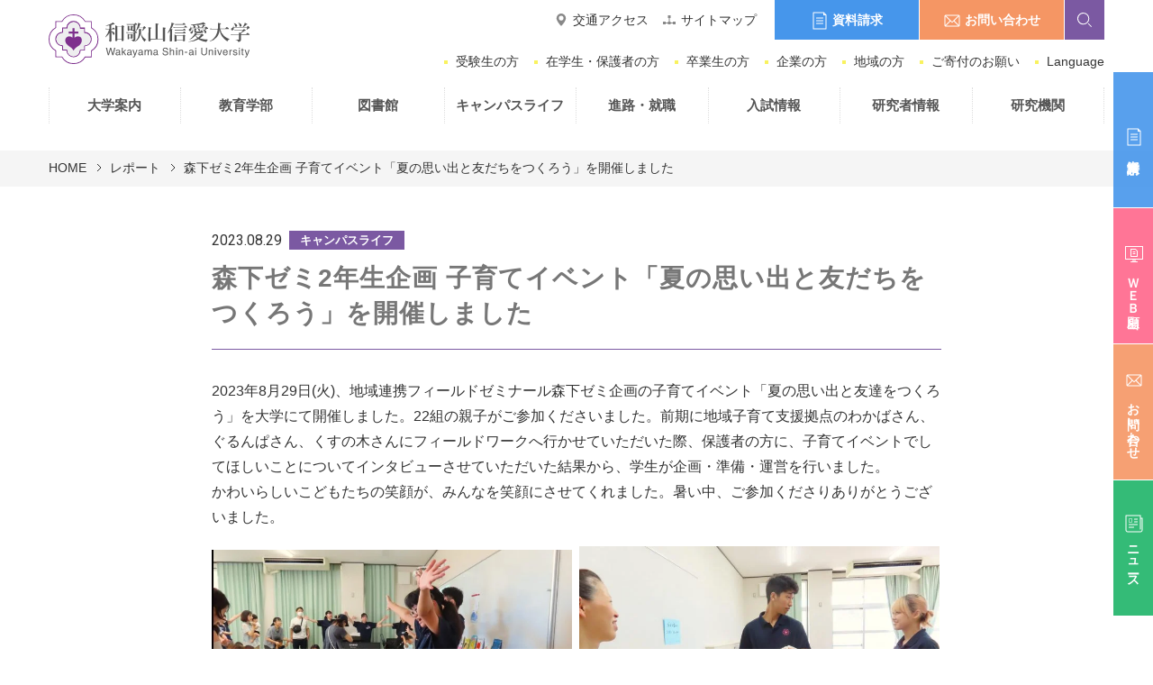

--- FILE ---
content_type: text/html; charset=UTF-8
request_url: https://www.wsu.ac.jp/report/morishitazemi20230829/
body_size: 18490
content:
<!DOCTYPE html>
<html lang="ja">
<head>
	<script type="text/javascript" src="//www15.infoclipper.net/infohp_js/2d1bief.js" charset="UTF-8"></script>
	<script type="text/javascript" src="//www15.infoclipper.net/infohp_js/fpAnalysis.js" charset="UTF-8"></script>

	
	<!-- Global site tag (gtag.js) - Google Analytics -->
<script async src="https://www.googletagmanager.com/gtag/js?id=UA-108487938-1"></script>
<script>
  window.dataLayer = window.dataLayer || [];
  function gtag(){dataLayer.push(arguments);}
  gtag('js', new Date());

  gtag('config', 'UA-142846867-1');
</script>

	<!-- Google Tag Manager -->
	<script>(function(w,d,s,l,i){w[l]=w[l]||[];w[l].push({'gtm.start':
	new Date().getTime(),event:'gtm.js'});var f=d.getElementsByTagName(s)[0],
	j=d.createElement(s),dl=l!='dataLayer'?'&l='+l:'';j.async=true;j.src=
	'https://www.googletagmanager.com/gtm.js?id='+i+dl;f.parentNode.insertBefore(j,f);
	})(window,document,'script','dataLayer','GTM-T9KHLXS');</script>
	<!-- End Google Tag Manager -->
	<!-- User Heat Tag -->
	<script type="text/javascript">
	(function(add, cla){window['UserHeatTag']=cla;window[cla]=window[cla]||function(){(window[cla].q=window[cla].q||[]).push(arguments)},window[cla].l=1*new Date();var ul=document.createElement('script');var tag = document.getElementsByTagName('script')[0];ul.async=1;ul.src=add;tag.parentNode.insertBefore(ul,tag);})('//uh.nakanohito.jp/uhj2/uh.js', '_uhtracker');_uhtracker({id:'uhaxhP7s7Q'});
	</script>
	<!-- End User Heat Tag -->
	<meta charset="utf-8">
	<meta http-equiv="X-UA-Compatible" content="IE=edge">
	<meta name="viewport" content="width=device-width, initial-scale=1">
	<meta name="format-detection" content="telephone=no">

	<title>森下ゼミ2年生企画 子育てイベント「夏の思い出と友だちをつくろう」を開催しました | 和歌山信愛大学</title>
	
		
	<!--　CSS -->
	<link href="https://www.wsu.ac.jp/cms/wp_shinai/wp-content/themes/wp_shinai/css/style.css?ver=20260202154618" rel="stylesheet" type="text/css" media="all">
	<link href="https://www.wsu.ac.jp/cms/wp_shinai/wp-content/themes/wp_shinai/css/add.css?ver=20260202154618" rel="stylesheet" type="text/css" media="all">
	<link href="https://www.wsu.ac.jp/cms/wp_shinai/wp-content/themes/wp_shinai/js/scroll-hint/css/scroll-hint.css" rel="stylesheet" type="text/css" media="all">
	
	<!-- Google Fonts -->
	<link href="https://fonts.googleapis.com/css?family=Roboto:100,100i,300,300i,400,400i,500,500i,700,700i,900,900i" rel="stylesheet">
	<link href="https://fonts.googleapis.com/css?family=Vollkorn:400,400i,600,600i,700,700i,900,900i" rel="stylesheet">
	<link href="https://fonts.googleapis.com/css?family=Noto+Serif+JP:400,700&display=swap&subset=japanese" rel="stylesheet">
	
	<!-- OGP -->
	<meta name='robots' content='max-image-preview:large' />
	<style>img:is([sizes="auto" i], [sizes^="auto," i]) { contain-intrinsic-size: 3000px 1500px }</style>
	<meta name="description" content="2023年8月29日(火)、地域連携フィールドゼミナール森下ゼミ企画の子育てイベント「夏の思い出と友達をつくろう」を大学にて開催しました。22組の親子がご参加くださいました。前期に地域子育て支援拠点の" >
<meta name="keywords" content="森下ゼミ2年生企画 子育てイベント「夏の思い出と友だちをつくろう」を開催しました,和歌山信愛大学,和歌山,大学" >
<meta property="og:site_name" content="和歌山信愛大学" >
<meta property="og:title" content="森下ゼミ2年生企画 子育てイベント「夏の思い出と友だちをつくろう」を開催しました | 和歌山信愛大学" >
<meta property="og:type" content="article" >
<meta property="og:url" content="https://www.wsu.ac.jp/report/morishitazemi20230829/" >
<meta property="og:description" content="2023年8月29日(火)、地域連携フィールドゼミナール森下ゼミ企画の子育てイベント「夏の思い出と友達をつくろう」を大学にて開催しました。22組の親子がご参加くださいました。前期に地域子育て支援拠点の" >
<meta property="og:image" content="https://www.wsu.ac.jp/cms/wp_shinai/wp-content/uploads/HP-morishitazemi-2-scaled-e1693279822729.jpg" >
<link rel="shortcut icon" href="https://www.wsu.ac.jp/cms/wp_shinai/wp-content/themes/wp_shinai/tmpl-img/favicon.ico">
<link rel="apple-touch-icon-precomposed" href="https://www.wsu.ac.jp/cms/wp_shinai/wp-content/themes/wp_shinai/tmpl-img/favicon.png">
<link rel='dns-prefetch' href='//www.google.com' />
<script type="text/javascript">
/* <![CDATA[ */
window._wpemojiSettings = {"baseUrl":"https:\/\/s.w.org\/images\/core\/emoji\/15.0.3\/72x72\/","ext":".png","svgUrl":"https:\/\/s.w.org\/images\/core\/emoji\/15.0.3\/svg\/","svgExt":".svg","source":{"concatemoji":"https:\/\/www.wsu.ac.jp\/cms\/wp_shinai\/wp-includes\/js\/wp-emoji-release.min.js?ver=6.7.1"}};
/*! This file is auto-generated */
!function(i,n){var o,s,e;function c(e){try{var t={supportTests:e,timestamp:(new Date).valueOf()};sessionStorage.setItem(o,JSON.stringify(t))}catch(e){}}function p(e,t,n){e.clearRect(0,0,e.canvas.width,e.canvas.height),e.fillText(t,0,0);var t=new Uint32Array(e.getImageData(0,0,e.canvas.width,e.canvas.height).data),r=(e.clearRect(0,0,e.canvas.width,e.canvas.height),e.fillText(n,0,0),new Uint32Array(e.getImageData(0,0,e.canvas.width,e.canvas.height).data));return t.every(function(e,t){return e===r[t]})}function u(e,t,n){switch(t){case"flag":return n(e,"\ud83c\udff3\ufe0f\u200d\u26a7\ufe0f","\ud83c\udff3\ufe0f\u200b\u26a7\ufe0f")?!1:!n(e,"\ud83c\uddfa\ud83c\uddf3","\ud83c\uddfa\u200b\ud83c\uddf3")&&!n(e,"\ud83c\udff4\udb40\udc67\udb40\udc62\udb40\udc65\udb40\udc6e\udb40\udc67\udb40\udc7f","\ud83c\udff4\u200b\udb40\udc67\u200b\udb40\udc62\u200b\udb40\udc65\u200b\udb40\udc6e\u200b\udb40\udc67\u200b\udb40\udc7f");case"emoji":return!n(e,"\ud83d\udc26\u200d\u2b1b","\ud83d\udc26\u200b\u2b1b")}return!1}function f(e,t,n){var r="undefined"!=typeof WorkerGlobalScope&&self instanceof WorkerGlobalScope?new OffscreenCanvas(300,150):i.createElement("canvas"),a=r.getContext("2d",{willReadFrequently:!0}),o=(a.textBaseline="top",a.font="600 32px Arial",{});return e.forEach(function(e){o[e]=t(a,e,n)}),o}function t(e){var t=i.createElement("script");t.src=e,t.defer=!0,i.head.appendChild(t)}"undefined"!=typeof Promise&&(o="wpEmojiSettingsSupports",s=["flag","emoji"],n.supports={everything:!0,everythingExceptFlag:!0},e=new Promise(function(e){i.addEventListener("DOMContentLoaded",e,{once:!0})}),new Promise(function(t){var n=function(){try{var e=JSON.parse(sessionStorage.getItem(o));if("object"==typeof e&&"number"==typeof e.timestamp&&(new Date).valueOf()<e.timestamp+604800&&"object"==typeof e.supportTests)return e.supportTests}catch(e){}return null}();if(!n){if("undefined"!=typeof Worker&&"undefined"!=typeof OffscreenCanvas&&"undefined"!=typeof URL&&URL.createObjectURL&&"undefined"!=typeof Blob)try{var e="postMessage("+f.toString()+"("+[JSON.stringify(s),u.toString(),p.toString()].join(",")+"));",r=new Blob([e],{type:"text/javascript"}),a=new Worker(URL.createObjectURL(r),{name:"wpTestEmojiSupports"});return void(a.onmessage=function(e){c(n=e.data),a.terminate(),t(n)})}catch(e){}c(n=f(s,u,p))}t(n)}).then(function(e){for(var t in e)n.supports[t]=e[t],n.supports.everything=n.supports.everything&&n.supports[t],"flag"!==t&&(n.supports.everythingExceptFlag=n.supports.everythingExceptFlag&&n.supports[t]);n.supports.everythingExceptFlag=n.supports.everythingExceptFlag&&!n.supports.flag,n.DOMReady=!1,n.readyCallback=function(){n.DOMReady=!0}}).then(function(){return e}).then(function(){var e;n.supports.everything||(n.readyCallback(),(e=n.source||{}).concatemoji?t(e.concatemoji):e.wpemoji&&e.twemoji&&(t(e.twemoji),t(e.wpemoji)))}))}((window,document),window._wpemojiSettings);
/* ]]> */
</script>
<style id='wp-emoji-styles-inline-css' type='text/css'>

	img.wp-smiley, img.emoji {
		display: inline !important;
		border: none !important;
		box-shadow: none !important;
		height: 1em !important;
		width: 1em !important;
		margin: 0 0.07em !important;
		vertical-align: -0.1em !important;
		background: none !important;
		padding: 0 !important;
	}
</style>
<link rel='stylesheet' id='wp-block-library-css' href='https://www.wsu.ac.jp/cms/wp_shinai/wp-includes/css/dist/block-library/style.min.css?ver=6.7.1' type='text/css' media='all' />
<style id='safe-svg-svg-icon-style-inline-css' type='text/css'>
.safe-svg-cover{text-align:center}.safe-svg-cover .safe-svg-inside{display:inline-block;max-width:100%}.safe-svg-cover svg{height:100%;max-height:100%;max-width:100%;width:100%}

</style>
<style id='classic-theme-styles-inline-css' type='text/css'>
/*! This file is auto-generated */
.wp-block-button__link{color:#fff;background-color:#32373c;border-radius:9999px;box-shadow:none;text-decoration:none;padding:calc(.667em + 2px) calc(1.333em + 2px);font-size:1.125em}.wp-block-file__button{background:#32373c;color:#fff;text-decoration:none}
</style>
<style id='global-styles-inline-css' type='text/css'>
:root{--wp--preset--aspect-ratio--square: 1;--wp--preset--aspect-ratio--4-3: 4/3;--wp--preset--aspect-ratio--3-4: 3/4;--wp--preset--aspect-ratio--3-2: 3/2;--wp--preset--aspect-ratio--2-3: 2/3;--wp--preset--aspect-ratio--16-9: 16/9;--wp--preset--aspect-ratio--9-16: 9/16;--wp--preset--color--black: #000000;--wp--preset--color--cyan-bluish-gray: #abb8c3;--wp--preset--color--white: #ffffff;--wp--preset--color--pale-pink: #f78da7;--wp--preset--color--vivid-red: #cf2e2e;--wp--preset--color--luminous-vivid-orange: #ff6900;--wp--preset--color--luminous-vivid-amber: #fcb900;--wp--preset--color--light-green-cyan: #7bdcb5;--wp--preset--color--vivid-green-cyan: #00d084;--wp--preset--color--pale-cyan-blue: #8ed1fc;--wp--preset--color--vivid-cyan-blue: #0693e3;--wp--preset--color--vivid-purple: #9b51e0;--wp--preset--gradient--vivid-cyan-blue-to-vivid-purple: linear-gradient(135deg,rgba(6,147,227,1) 0%,rgb(155,81,224) 100%);--wp--preset--gradient--light-green-cyan-to-vivid-green-cyan: linear-gradient(135deg,rgb(122,220,180) 0%,rgb(0,208,130) 100%);--wp--preset--gradient--luminous-vivid-amber-to-luminous-vivid-orange: linear-gradient(135deg,rgba(252,185,0,1) 0%,rgba(255,105,0,1) 100%);--wp--preset--gradient--luminous-vivid-orange-to-vivid-red: linear-gradient(135deg,rgba(255,105,0,1) 0%,rgb(207,46,46) 100%);--wp--preset--gradient--very-light-gray-to-cyan-bluish-gray: linear-gradient(135deg,rgb(238,238,238) 0%,rgb(169,184,195) 100%);--wp--preset--gradient--cool-to-warm-spectrum: linear-gradient(135deg,rgb(74,234,220) 0%,rgb(151,120,209) 20%,rgb(207,42,186) 40%,rgb(238,44,130) 60%,rgb(251,105,98) 80%,rgb(254,248,76) 100%);--wp--preset--gradient--blush-light-purple: linear-gradient(135deg,rgb(255,206,236) 0%,rgb(152,150,240) 100%);--wp--preset--gradient--blush-bordeaux: linear-gradient(135deg,rgb(254,205,165) 0%,rgb(254,45,45) 50%,rgb(107,0,62) 100%);--wp--preset--gradient--luminous-dusk: linear-gradient(135deg,rgb(255,203,112) 0%,rgb(199,81,192) 50%,rgb(65,88,208) 100%);--wp--preset--gradient--pale-ocean: linear-gradient(135deg,rgb(255,245,203) 0%,rgb(182,227,212) 50%,rgb(51,167,181) 100%);--wp--preset--gradient--electric-grass: linear-gradient(135deg,rgb(202,248,128) 0%,rgb(113,206,126) 100%);--wp--preset--gradient--midnight: linear-gradient(135deg,rgb(2,3,129) 0%,rgb(40,116,252) 100%);--wp--preset--font-size--small: 13px;--wp--preset--font-size--medium: 20px;--wp--preset--font-size--large: 36px;--wp--preset--font-size--x-large: 42px;--wp--preset--spacing--20: 0.44rem;--wp--preset--spacing--30: 0.67rem;--wp--preset--spacing--40: 1rem;--wp--preset--spacing--50: 1.5rem;--wp--preset--spacing--60: 2.25rem;--wp--preset--spacing--70: 3.38rem;--wp--preset--spacing--80: 5.06rem;--wp--preset--shadow--natural: 6px 6px 9px rgba(0, 0, 0, 0.2);--wp--preset--shadow--deep: 12px 12px 50px rgba(0, 0, 0, 0.4);--wp--preset--shadow--sharp: 6px 6px 0px rgba(0, 0, 0, 0.2);--wp--preset--shadow--outlined: 6px 6px 0px -3px rgba(255, 255, 255, 1), 6px 6px rgba(0, 0, 0, 1);--wp--preset--shadow--crisp: 6px 6px 0px rgba(0, 0, 0, 1);}:where(.is-layout-flex){gap: 0.5em;}:where(.is-layout-grid){gap: 0.5em;}body .is-layout-flex{display: flex;}.is-layout-flex{flex-wrap: wrap;align-items: center;}.is-layout-flex > :is(*, div){margin: 0;}body .is-layout-grid{display: grid;}.is-layout-grid > :is(*, div){margin: 0;}:where(.wp-block-columns.is-layout-flex){gap: 2em;}:where(.wp-block-columns.is-layout-grid){gap: 2em;}:where(.wp-block-post-template.is-layout-flex){gap: 1.25em;}:where(.wp-block-post-template.is-layout-grid){gap: 1.25em;}.has-black-color{color: var(--wp--preset--color--black) !important;}.has-cyan-bluish-gray-color{color: var(--wp--preset--color--cyan-bluish-gray) !important;}.has-white-color{color: var(--wp--preset--color--white) !important;}.has-pale-pink-color{color: var(--wp--preset--color--pale-pink) !important;}.has-vivid-red-color{color: var(--wp--preset--color--vivid-red) !important;}.has-luminous-vivid-orange-color{color: var(--wp--preset--color--luminous-vivid-orange) !important;}.has-luminous-vivid-amber-color{color: var(--wp--preset--color--luminous-vivid-amber) !important;}.has-light-green-cyan-color{color: var(--wp--preset--color--light-green-cyan) !important;}.has-vivid-green-cyan-color{color: var(--wp--preset--color--vivid-green-cyan) !important;}.has-pale-cyan-blue-color{color: var(--wp--preset--color--pale-cyan-blue) !important;}.has-vivid-cyan-blue-color{color: var(--wp--preset--color--vivid-cyan-blue) !important;}.has-vivid-purple-color{color: var(--wp--preset--color--vivid-purple) !important;}.has-black-background-color{background-color: var(--wp--preset--color--black) !important;}.has-cyan-bluish-gray-background-color{background-color: var(--wp--preset--color--cyan-bluish-gray) !important;}.has-white-background-color{background-color: var(--wp--preset--color--white) !important;}.has-pale-pink-background-color{background-color: var(--wp--preset--color--pale-pink) !important;}.has-vivid-red-background-color{background-color: var(--wp--preset--color--vivid-red) !important;}.has-luminous-vivid-orange-background-color{background-color: var(--wp--preset--color--luminous-vivid-orange) !important;}.has-luminous-vivid-amber-background-color{background-color: var(--wp--preset--color--luminous-vivid-amber) !important;}.has-light-green-cyan-background-color{background-color: var(--wp--preset--color--light-green-cyan) !important;}.has-vivid-green-cyan-background-color{background-color: var(--wp--preset--color--vivid-green-cyan) !important;}.has-pale-cyan-blue-background-color{background-color: var(--wp--preset--color--pale-cyan-blue) !important;}.has-vivid-cyan-blue-background-color{background-color: var(--wp--preset--color--vivid-cyan-blue) !important;}.has-vivid-purple-background-color{background-color: var(--wp--preset--color--vivid-purple) !important;}.has-black-border-color{border-color: var(--wp--preset--color--black) !important;}.has-cyan-bluish-gray-border-color{border-color: var(--wp--preset--color--cyan-bluish-gray) !important;}.has-white-border-color{border-color: var(--wp--preset--color--white) !important;}.has-pale-pink-border-color{border-color: var(--wp--preset--color--pale-pink) !important;}.has-vivid-red-border-color{border-color: var(--wp--preset--color--vivid-red) !important;}.has-luminous-vivid-orange-border-color{border-color: var(--wp--preset--color--luminous-vivid-orange) !important;}.has-luminous-vivid-amber-border-color{border-color: var(--wp--preset--color--luminous-vivid-amber) !important;}.has-light-green-cyan-border-color{border-color: var(--wp--preset--color--light-green-cyan) !important;}.has-vivid-green-cyan-border-color{border-color: var(--wp--preset--color--vivid-green-cyan) !important;}.has-pale-cyan-blue-border-color{border-color: var(--wp--preset--color--pale-cyan-blue) !important;}.has-vivid-cyan-blue-border-color{border-color: var(--wp--preset--color--vivid-cyan-blue) !important;}.has-vivid-purple-border-color{border-color: var(--wp--preset--color--vivid-purple) !important;}.has-vivid-cyan-blue-to-vivid-purple-gradient-background{background: var(--wp--preset--gradient--vivid-cyan-blue-to-vivid-purple) !important;}.has-light-green-cyan-to-vivid-green-cyan-gradient-background{background: var(--wp--preset--gradient--light-green-cyan-to-vivid-green-cyan) !important;}.has-luminous-vivid-amber-to-luminous-vivid-orange-gradient-background{background: var(--wp--preset--gradient--luminous-vivid-amber-to-luminous-vivid-orange) !important;}.has-luminous-vivid-orange-to-vivid-red-gradient-background{background: var(--wp--preset--gradient--luminous-vivid-orange-to-vivid-red) !important;}.has-very-light-gray-to-cyan-bluish-gray-gradient-background{background: var(--wp--preset--gradient--very-light-gray-to-cyan-bluish-gray) !important;}.has-cool-to-warm-spectrum-gradient-background{background: var(--wp--preset--gradient--cool-to-warm-spectrum) !important;}.has-blush-light-purple-gradient-background{background: var(--wp--preset--gradient--blush-light-purple) !important;}.has-blush-bordeaux-gradient-background{background: var(--wp--preset--gradient--blush-bordeaux) !important;}.has-luminous-dusk-gradient-background{background: var(--wp--preset--gradient--luminous-dusk) !important;}.has-pale-ocean-gradient-background{background: var(--wp--preset--gradient--pale-ocean) !important;}.has-electric-grass-gradient-background{background: var(--wp--preset--gradient--electric-grass) !important;}.has-midnight-gradient-background{background: var(--wp--preset--gradient--midnight) !important;}.has-small-font-size{font-size: var(--wp--preset--font-size--small) !important;}.has-medium-font-size{font-size: var(--wp--preset--font-size--medium) !important;}.has-large-font-size{font-size: var(--wp--preset--font-size--large) !important;}.has-x-large-font-size{font-size: var(--wp--preset--font-size--x-large) !important;}
:where(.wp-block-post-template.is-layout-flex){gap: 1.25em;}:where(.wp-block-post-template.is-layout-grid){gap: 1.25em;}
:where(.wp-block-columns.is-layout-flex){gap: 2em;}:where(.wp-block-columns.is-layout-grid){gap: 2em;}
:root :where(.wp-block-pullquote){font-size: 1.5em;line-height: 1.6;}
</style>
<link rel='stylesheet' id='contact-form-7-css' href='https://www.wsu.ac.jp/cms/wp_shinai/wp-content/plugins/contact-form-7/includes/css/styles.css?ver=6.0.6' type='text/css' media='all' />
<link rel="https://api.w.org/" href="https://www.wsu.ac.jp/wp-json/" /><link rel="alternate" title="JSON" type="application/json" href="https://www.wsu.ac.jp/wp-json/wp/v2/report/9600" /><link rel="EditURI" type="application/rsd+xml" title="RSD" href="https://www.wsu.ac.jp/cms/wp_shinai/xmlrpc.php?rsd" />
<link rel="canonical" href="https://www.wsu.ac.jp/report/morishitazemi20230829/" />
<link rel='shortlink' href='https://www.wsu.ac.jp/?p=9600' />
<link rel="alternate" title="oEmbed (JSON)" type="application/json+oembed" href="https://www.wsu.ac.jp/wp-json/oembed/1.0/embed?url=https%3A%2F%2Fwww.wsu.ac.jp%2Freport%2Fmorishitazemi20230829%2F" />
<link rel="alternate" title="oEmbed (XML)" type="text/xml+oembed" href="https://www.wsu.ac.jp/wp-json/oembed/1.0/embed?url=https%3A%2F%2Fwww.wsu.ac.jp%2Freport%2Fmorishitazemi20230829%2F&#038;format=xml" />
<script>
document.addEventListener( 'wpcf7mailsent', function( event ) {
	var inputs = event.detail.inputs;
	var	label = "";

    for ( var i = 0; i < inputs.length; i++ ) {
        if ( 'wpcf7conversion' == inputs[i].name ) {
			label = inputs[i].value;
            break;
        }
    }
	
	gtag('event', 'send', {
	  'event_category': 'Contact Form',
	  'event_action': 'submit',
	  'event_label': label
	});
}, false );
</script>
	<style type="text/css">/* reCAPTCHA v3　表示位置 */
.grecaptcha-badge{
    margin-bottom: 100px;
}
</style>
</head>

<body>
	<!-- Google Tag Manager (noscript) -->
	<noscript><iframe src="https://www.googletagmanager.com/ns.html?id=GTM-T9KHLXS"
	height="0" width="0" style="display:none;visibility:hidden"></iframe></noscript>
	<!-- End Google Tag Manager (noscript) -->
	
	
	
	<svg display="none" version="1.1" xmlns="http://www.w3.org/2000/svg" xmlns:xlink="http://www.w3.org/1999/xlink">
	<symbol id="btn_pagetop" viewBox="0 0 60 60">
		<rect class="st0" width="60" height="60" />
		<polygon class="st1" points="41,37 40,37 40,36 39,36 39,35 38,35 38,34 37,34 37,33 36,33 36,32 35,32 35,31 34,31 34,30 33,30
			33,29 32,29 32,28 31,28 31,27 29,27 29,28 28,28 28,29 27,29 27,30 26,30 26,31 25,31 25,32 24,32 24,33 23,33 23,34 22,34 22,35
			21,35 21,36 20,36 20,37 19,37 19,38 18,38 18,39 19,39 20,39 20,38 21,38 21,37 22,37 22,36 23,36 23,35 24,35 24,34 25,34 25,33
			26,33 26,32 27,32 27,31 28,31 28,30 29,30 29,29 31,29 31,30 32,30 32,31 33,31 33,32 34,32 34,33 35,33 35,34 36,34 36,35 37,35
			37,36 38,36 38,37 39,37 39,38 40,38 40,39 41,39 42,39 42,38 41,38" />
		<rect x="18" y="21" class="st1" width="24" height="1" />
    </symbol>
	<symbol id="ico_tel01" viewBox="0 0 48 48">
		<g>
			<path class="st0" d="M12.4,35.4c8,8,14.7,10.5,19.1,11.9c5.8,1.8,10.3-0.9,11.2-2.9c0.5-1,2-5.8,2.1-6.6c0.5-3.5-12.4-8.6-14.2-5.1
				c-0.5,1-1.1,3.9-4.1,2.1c-2.1-1.2-12.3-11.4-13.5-13.5c-1.8-3,1.1-3.6,2.1-4.1c3.5-1.7-1.6-14.7-5.1-14.2C9.2,3.1,4.4,4.6,3.4,5
				C1.5,6-1.2,10.5,0.6,16.3C1.9,20.6,4.5,27.4,12.4,35.4z"/>
			<path class="st0" d="M34,24.6c0-3-1.2-5.6-3.2-7.6l0,0c-2-1.9-4.7-3.1-7.7-3.1l0,0c-1.3,0-2.4-1.1-2.4-2.4l0,0
				c0-1.3,1.1-2.4,2.4-2.4l0,0c4.3,0,8.3,1.7,11.1,4.5l0,0c2.8,2.8,4.6,6.7,4.6,11l0,0c0,1.3-1.1,2.4-2.4,2.4l0,0
				C35.1,27,34,25.9,34,24.6L34,24.6z"/>
			<path class="st0" d="M43.2,23.3L43.2,23.3c0-5.1-2.1-9.7-5.5-13l0,0c-3.4-3.4-8.1-5.4-13.3-5.4l0,0C23,4.8,22,3.7,22,2.4l0,0
				C22,1.1,23,0,24.4,0l0,0c6.5,0,12.4,2.6,16.7,6.8l0,0c4.3,4.2,6.9,10,6.9,16.4l0,0c0,0,0,2.4-2.4,2.4
				C43.2,25.7,43.2,23.3,43.2,23.3z"/>
		</g>
	</symbol>
	<symbol id="ico_mail01" viewBox="0 0 24 24">
		<path class="st0" d="M22,4H2C0.9,4,0,4.9,0,6v12c0,0.6,0.3,1.1,0.7,1.5c0,0,0,0,0,0C1,19.8,1.5,20,2,20h20c1.1,0,2-0.9,2-2V6
			C24,4.9,23.1,4,22,4z M23,6v12c0,0.2,0,0.3-0.1,0.4l-7.3-6.1l7.3-6.7C23,5.8,23,5.9,23,6z M22,5c0,0,0.1,0,0.1,0l-7.3,6.7l-0.7,0.7
			L12,14.3l-2.1-1.9l-0.7-0.7L1.9,5C1.9,5,2,5,2,5H22z M1.1,18.4C1,18.3,1,18.2,1,18V6c0-0.1,0-0.2,0.1-0.3l7.3,6.7L1.1,18.4z M2,19
			C2,19,2,19,2,19l7.1-6l2.5,2.3c0.1,0.1,0.2,0.1,0.3,0.1s0.2,0,0.3-0.1l2.5-2.3l7.1,6c0,0,0,0,0,0H2z"/>
	</symbol>
	<symbol id="ico_arrow01" viewBox="0 0 18 18">
		<polygon class="st0" points="19,13 1,13 1,12.12845 16.43505,12.12845 10.7333,7.66983 11.32782,7 "/>
	</symbol>
	<symbol id="ico_arrow02" viewBox="0 0 8.70703 5.06055">
			<polygon class="cls-1" points="4.354 5.061 0 0.707 0.707 0 4.354 3.646 8 0 8.707 0.707 4.354 5.061"/>
	</symbol>
	<symbol id="ico_external_link01" viewBox="0 0 12 12">
		<polygon class="st0" points="8,6 8,9 2,9 2,4 6,4 6,3 1,3 1,10 9,10 9,6"/>
		<g>
			<rect x="5" y="6" class="st0" width="1" height="1"/>
			<rect x="6" y="5" class="st0" width="1" height="1"/>
			<rect x="7" y="4" class="st0" width="1" height="1"/>
			<rect x="8" y="3" class="st0" width="1" height="1"/>
			<rect x="9" y="2" class="st0" width="1" height="1"/>
			<rect x="10" y="1" class="st0" width="1" height="4"/>
			<rect x="7" y="1" class="st0" width="4" height="1"/>
		</g>
	</symbol>
	<symbol id="ico_twitter01" viewBox="0 0 32 32">
		<path d="M32 7.075c-1.175 0.525-2.444 0.875-3.769 1.031 1.356-0.813 2.394-2.1 2.887-3.631-1.269 0.75-2.675 1.3-4.169 1.594-1.2-1.275-2.906-2.069-4.794-2.069-3.625 0-6.563 2.938-6.563 6.563 0 0.512 0.056 1.012 0.169 1.494-5.456-0.275-10.294-2.888-13.531-6.862-0.563 0.969-0.887 2.1-0.887 3.3 0 2.275 1.156 4.287 2.919 5.463-1.075-0.031-2.087-0.331-2.975-0.819 0 0.025 0 0.056 0 0.081 0 3.181 2.263 5.838 5.269 6.437-0.55 0.15-1.131 0.231-1.731 0.231-0.425 0-0.831-0.044-1.237-0.119 0.838 2.606 3.263 4.506 6.131 4.563-2.25 1.762-5.075 2.813-8.156 2.813-0.531 0-1.050-0.031-1.569-0.094 2.913 1.869 6.362 2.95 10.069 2.95 12.075 0 18.681-10.006 18.681-18.681 0-0.287-0.006-0.569-0.019-0.85 1.281-0.919 2.394-2.075 3.275-3.394z"></path>
	</symbol>
	<symbol id="ico_x01" viewBox="0 0 40 40">
		<path d="M23.537,17.09L37.38,1h-3.28l-12.019,13.971L12.481,1H1.409l14.517,21.127L1.409,39h3.28l12.693-14.754,10.138,14.754h11.072l-15.055-21.91h0ZM19.045,22.313l-1.471-2.104L5.871,3.469h5.038l9.444,13.509,1.471,2.104,12.277,17.56h-5.038l-10.018-14.329h0Z"/>
	</symbol>
	<symbol id="ico_facebook01" viewBox="0 0 32 32">
		<path d="M29 0h-26c-1.65 0-3 1.35-3 3v26c0 1.65 1.35 3 3 3h13v-14h-4v-4h4v-2c0-3.306 2.694-6 6-6h4v4h-4c-1.1 0-2 0.9-2 2v2h6l-1 4h-5v14h9c1.65 0 3-1.35 3-3v-26c0-1.65-1.35-3-3-3z"></path>
	</symbol>
	<symbol id="ico_facebook02" viewBox="0 0 32 32">
		<path d="M19 6h5v-6h-5c-3.86 0-7 3.14-7 7v3h-4v6h4v16h6v-16h5l1-6h-6v-3c0-0.542 0.458-1 1-1z"></path>
	</symbol>
	<symbol id="ico_instagram01" viewBox="0 0 32 32">
		<path d="M16 2.881c4.275 0 4.781 0.019 6.462 0.094 1.563 0.069 2.406 0.331 2.969 0.55 0.744 0.288 1.281 0.638 1.837 1.194 0.563 0.563 0.906 1.094 1.2 1.838 0.219 0.563 0.481 1.412 0.55 2.969 0.075 1.688 0.094 2.194 0.094 6.463s-0.019 4.781-0.094 6.463c-0.069 1.563-0.331 2.406-0.55 2.969-0.288 0.744-0.637 1.281-1.194 1.837-0.563 0.563-1.094 0.906-1.837 1.2-0.563 0.219-1.413 0.481-2.969 0.55-1.688 0.075-2.194 0.094-6.463 0.094s-4.781-0.019-6.463-0.094c-1.563-0.069-2.406-0.331-2.969-0.55-0.744-0.288-1.281-0.637-1.838-1.194-0.563-0.563-0.906-1.094-1.2-1.837-0.219-0.563-0.481-1.413-0.55-2.969-0.075-1.688-0.094-2.194-0.094-6.463s0.019-4.781 0.094-6.463c0.069-1.563 0.331-2.406 0.55-2.969 0.288-0.744 0.638-1.281 1.194-1.838 0.563-0.563 1.094-0.906 1.838-1.2 0.563-0.219 1.412-0.481 2.969-0.55 1.681-0.075 2.188-0.094 6.463-0.094zM16 0c-4.344 0-4.887 0.019-6.594 0.094-1.7 0.075-2.869 0.35-3.881 0.744-1.056 0.412-1.95 0.956-2.837 1.85-0.894 0.888-1.438 1.781-1.85 2.831-0.394 1.019-0.669 2.181-0.744 3.881-0.075 1.713-0.094 2.256-0.094 6.6s0.019 4.887 0.094 6.594c0.075 1.7 0.35 2.869 0.744 3.881 0.413 1.056 0.956 1.95 1.85 2.837 0.887 0.887 1.781 1.438 2.831 1.844 1.019 0.394 2.181 0.669 3.881 0.744 1.706 0.075 2.25 0.094 6.594 0.094s4.888-0.019 6.594-0.094c1.7-0.075 2.869-0.35 3.881-0.744 1.050-0.406 1.944-0.956 2.831-1.844s1.438-1.781 1.844-2.831c0.394-1.019 0.669-2.181 0.744-3.881 0.075-1.706 0.094-2.25 0.094-6.594s-0.019-4.887-0.094-6.594c-0.075-1.7-0.35-2.869-0.744-3.881-0.394-1.063-0.938-1.956-1.831-2.844-0.887-0.887-1.781-1.438-2.831-1.844-1.019-0.394-2.181-0.669-3.881-0.744-1.712-0.081-2.256-0.1-6.6-0.1v0z"></path>
		<path d="M16 7.781c-4.537 0-8.219 3.681-8.219 8.219s3.681 8.219 8.219 8.219 8.219-3.681 8.219-8.219c0-4.537-3.681-8.219-8.219-8.219zM16 21.331c-2.944 0-5.331-2.387-5.331-5.331s2.387-5.331 5.331-5.331c2.944 0 5.331 2.387 5.331 5.331s-2.387 5.331-5.331 5.331z"></path>
		<path d="M26.462 7.456c0 1.060-0.859 1.919-1.919 1.919s-1.919-0.859-1.919-1.919c0-1.060 0.859-1.919 1.919-1.919s1.919 0.859 1.919 1.919z"></path>
	</symbol>
	<symbol id="ico_youtube01" viewBox="0 0 32 32">
		<path d="M31.681 9.6c0 0-0.313-2.206-1.275-3.175-1.219-1.275-2.581-1.281-3.206-1.356-4.475-0.325-11.194-0.325-11.194-0.325h-0.012c0 0-6.719 0-11.194 0.325-0.625 0.075-1.987 0.081-3.206 1.356-0.963 0.969-1.269 3.175-1.269 3.175s-0.319 2.588-0.319 5.181v2.425c0 2.587 0.319 5.181 0.319 5.181s0.313 2.206 1.269 3.175c1.219 1.275 2.819 1.231 3.531 1.369 2.563 0.244 10.881 0.319 10.881 0.319s6.725-0.012 11.2-0.331c0.625-0.075 1.988-0.081 3.206-1.356 0.962-0.969 1.275-3.175 1.275-3.175s0.319-2.587 0.319-5.181v-2.425c-0.006-2.588-0.325-5.181-0.325-5.181zM12.694 20.15v-8.994l8.644 4.513-8.644 4.481z"></path>
	</symbol>
	<symbol id="ico_google_plus01" viewBox="0 0 32 32">
		<path d="M16 0c-8.838 0-16 7.162-16 16s7.162 16 16 16 16-7.163 16-16-7.163-16-16-16zM12 24c-4.425 0-8-3.575-8-8s3.575-8 8-8c2.162 0 3.969 0.787 5.363 2.094l-2.175 2.088c-0.594-0.569-1.631-1.231-3.188-1.231-2.731 0-4.963 2.263-4.963 5.050s2.231 5.050 4.963 5.050c3.169 0 4.356-2.275 4.538-3.45h-4.537v-2.744h7.556c0.069 0.4 0.125 0.8 0.125 1.325 0 4.575-3.063 7.819-7.681 7.819zM26 16v2h-2v-2h-2v-2h2v-2h2v2h2v2h-2z"></path>
	</symbol>
	<symbol id="ico_google_plus02" viewBox="0 0 32 32">
		<path d="M10.181 14.294v3.494h5.775c-0.231 1.5-1.744 4.394-5.775 4.394-3.475 0-6.313-2.881-6.313-6.431s2.838-6.431 6.313-6.431c1.981 0 3.3 0.844 4.056 1.569l2.762-2.662c-1.775-1.656-4.075-2.662-6.819-2.662-5.631 0.006-10.181 4.556-10.181 10.188s4.55 10.181 10.181 10.181c5.875 0 9.775-4.131 9.775-9.95 0-0.669-0.075-1.181-0.163-1.688h-9.613z"></path>
		<path d="M32 14h-3v-3h-3v3h-3v3h3v3h3v-3h3z"></path>
	</symbol>
	<symbol id="btn_overlay_close" viewBox="0 0 54 54">
		<polygon class="st0" points="54,1.4 52.6,0 27,25.6 1.4,0 0,1.4 25.6,27 0,52.6 1.4,54 27,28.4 52.6,54 54,52.6 28.4,27 "/>
	</symbol>
</svg>

<div id="l-widget" class="l-widget">
	<nav class="l-widget-menu">
		<ul class="l-widget-menu-list">
						<li class="l-widget-menu-list__item"><a href="/request/" class="request"><span>資料請求</span></a></li>
			<li class="l-widget-menu-list__item"><a href="/application/" class="application"><span>ＷＥＢ出願</span></a></li>
			<li class="l-widget-menu-list__item"><a href="/contact/" class="contact"><span>お問い合わせ</span></a></li>
			<li class="l-widget-menu-list__item d-none d-lg-block"><a href="https://www.wsu.ac.jp/news/" class="news"><span>ニュース</span></a></li>
		</ul>
	</nav>
</div><!-- / l-widget -->	

<div id="js-sp-nav-overlay-slide" class="l-sp-nav">
	<div class="l-sp-nav__overlay">
		<p id="js-sp__nav__close" class="l-sp-nav__close">
			<a href="javascript:void(0);">
				<span class="bar first"></span>
				<span class="bar second"></span>
			</a>
		</p>
	</div><!-- / l-sp-nav__overlay -->
	
	
	<div id="js-sp-nav-dropdown" class="l-sp-nav">
		<nav>
			<div class="l-sp-search">
				<div class="l-sp-search__bar">
										<form action="https://www.wsu.ac.jp/" class="c-form" role="search" method="get">
						<input type="text" placeholder="検索ワードを入力" title="検索ワードを入力" value="" name="s">
					</form>
				</div>
				<p class="l-sp-search__btn"><img src="https://www.wsu.ac.jp/cms/wp_shinai/wp-content/themes/wp_shinai/tmpl-img/ico_search01.svg" alt="検索する"></p>
			</div>			
			
							<ul class="l-sp-nav-list">
											<li class="l-sp-nav-list__item"><a href="https://www.wsu.ac.jp/about/" class="mh"><span>大学案内</span></a></li>
											<li class="l-sp-nav-list__item"><a href="https://www.wsu.ac.jp/education/" class="mh"><span>教育学部</span></a></li>
											<li class="l-sp-nav-list__item"><a href="https://www.wsu.ac.jp/library/" class="mh"><span>図書館</span></a></li>
											<li class="l-sp-nav-list__item"><a href="https://www.wsu.ac.jp/campus_life/" class="mh"><span>キャンパスライフ</span></a></li>
											<li class="l-sp-nav-list__item"><a href="https://www.wsu.ac.jp/career/" class="mh"><span>進路・就職</span></a></li>
											<li class="l-sp-nav-list__item"><a href="https://www.wsu.ac.jp/admission/" class="mh"><span>入試情報</span></a></li>
											<li class="l-sp-nav-list__item"><a href="https://www.wsu.ac.jp/researchers/" class="mh"><span>研究者情報</span></a></li>
											<li class="l-sp-nav-list__item"><a href="https://www.wsu.ac.jp/research/" class="mh"><span>研究機関</span></a></li>
									</ul>
										<ul class="l-sp-target-nav-list">
											<li class="l-sp-target-nav-list__item"><a href="https://www.wsu.ac.jp/applicants/"><span>受験生の方</span></a></li>
											<li class="l-sp-target-nav-list__item"><a href="https://www.wsu.ac.jp/students-and-parents/"><span>在学生・保護者の方</span></a></li>
											<li class="l-sp-target-nav-list__item"><a href="https://www.wsu.ac.jp/alumni/"><span>卒業生の方</span></a></li>
											<li class="l-sp-target-nav-list__item"><a href="https://www.wsu.ac.jp/partnerships/"><span>企業の方</span></a></li>
											<li class="l-sp-target-nav-list__item"><a href="https://www.wsu.ac.jp/region/"><span>地域の方</span></a></li>
											<li class="l-sp-target-nav-list__item"><a href="https://www.wsu.ac.jp/correspondence-to-foreign-language202503/"><span>Language</span></a></li>
									</ul>
						<ul class="l-sp-widget-menu-list">
				<li class="l-sp-widget-menu-list__item"><a href="/request/" class="request"><span>資料請求</span></a></li>
				<li class="l-sp-widget-menu-list__item"><a href="/contact/" class="contact"><span>お問い合わせ</span></a></li>
			</ul>
							<ul class="l-sp-campus-menu-list">
											<li class="l-sp-campus-menu-list__item"><a href="https://shinai-u.ap-cloud.com/login"><span>学生ポータル（教育学部）</span></a></li>
									</ul>
										<ul class="l-sp-utility-list">
											<li class="l-sp-utility-list__item"><a href="https://www.wsu.ac.jp/access/"><span class="access">交通アクセス</span></a></li>
											<li class="l-sp-utility-list__item"><a href="https://www.wsu.ac.jp/sitemap/"><span class="sitemap">サイトマップ</span></a></li>
											<li class="l-sp-utility-list__item"><a href="https://www.wsu.ac.jp/link/"><span class="">リンク</span></a></li>
											<li class="l-sp-utility-list__item"><a href="https://www.wsu.ac.jp/privacypolicy/"><span class="">プライバシーポリシー</span></a></li>
											<li class="l-sp-utility-list__item"><a href="https://www.wsu.ac.jp/sitepolicy/"><span class="">サイト利用上の注意</span></a></li>
									</ul>
									<ul class="l-sp-sns-list">
									<li class="l-sp-sns-list__item"><a href="https://twitter.com/shinaiunikouhou/" target="_blank"><img src="https://www.wsu.ac.jp/cms/wp_shinai/wp-content/themes/wp_shinai/tmpl-img/ico_x01.svg" alt="和歌山信愛大学X公式ページ"></a></li>					
					<li class="l-sp-sns-list__item"><a href="https://www.instagram.com/shinaiuni201904/" target="_blank"><img src="https://www.wsu.ac.jp/cms/wp_shinai/wp-content/themes/wp_shinai/tmpl-img/ico_instagram01.svg" alt="和歌山信愛大学Instagram公式ページ"></a></li>					<li class="l-sp-sns-list__item"><a href="https://www.facebook.com/shinaikouhou2019/" target="_blank"><img src="https://www.wsu.ac.jp/cms/wp_shinai/wp-content/themes/wp_shinai/tmpl-img/ico_facebook01.svg" alt="和歌山信愛大学Facebook公式ページ"></a></li>					<li class="l-sp-sns-list__item"><a href="https://lin.ee/aBW6a0G" target="_blank"><img src="https://www.wsu.ac.jp/cms/wp_shinai/wp-content/themes/wp_shinai/tmpl-img/ico_line01.svg" alt="和歌山信愛大学LINE公式ページ"></a></li>								</ul>
					</nav>
	</div><!-- / l-sp-nav -->

</div><!-- / l-sp-nav -->

<div id="page" class="l-page">

	<div id="l-header" class="l-header">
		<div class="l-header__container container--wide d-md-flex">
			<p class="l-header__siteID"><a href="https://www.wsu.ac.jp"><span><img src="https://www.wsu.ac.jp/cms/wp_shinai/wp-content/themes/wp_shinai/tmpl-img/logo01.svg" alt="和歌山信愛大学"></span></a></p>
			<div class="l-header__nav">
				<nav>
					<ul class="l-header-nav-list l-header-utility-list">
						<li class="l-header-nav-list__item"><a href="/access/"><span class="access">交通アクセス</span></a></li>
						<li class="l-header-nav-list__item"><a href="/sitemap/"><span class="sitemap">サイトマップ</span></a></li>
					</ul><!-- / l-header-nav-list -->
					<p class="l-header__btn"><a href="/request/" class="request"><span>資料請求</span></a></p>
					<p class="l-header__btn"><a href="/contact/" class="contact"><span>お問い合わせ</span></a></p>
					<p class="l-header__search"><img src="https://www.wsu.ac.jp/cms/wp_shinai/wp-content/themes/wp_shinai/tmpl-img/ico_search01.svg" alt="検索する"></p>
					<p class="l-header__search-close">
						<a href="javascript:void(0);">
							<span class="bar first"></span>
							<span class="bar second"></span>
						</a>
					</p>
					<div class="l-header__search-bar">
						<form action="https://www.wsu.ac.jp/" class="c-form" role="search" method="get">
	<input type="text" placeholder="検索ワードを入力" title="検索ワードを入力" value="" name="s">
	<button type="submit"><img src="https://www.wsu.ac.jp/cms/wp_shinai/wp-content/themes/wp_shinai/tmpl-img/ico_search02.svg" alt="検索実行"></button>
</form>					</div>
				</nav>
				<nav>
											<ul class="l-header-nav-list">
															<li class="l-header-nav-list__item"><a href="https://www.wsu.ac.jp/applicants/"><span>受験生の方</span></a></li>
															<li class="l-header-nav-list__item"><a href="https://www.wsu.ac.jp/students-and-parents/"><span>在学生・保護者の方</span></a></li>
															<li class="l-header-nav-list__item"><a href="https://www.wsu.ac.jp/alumni/"><span>卒業生の方</span></a></li>
															<li class="l-header-nav-list__item"><a href="https://www.wsu.ac.jp/partnerships/"><span>企業の方</span></a></li>
															<li class="l-header-nav-list__item"><a href="https://www.wsu.ac.jp/region/"><span>地域の方</span></a></li>
															<li class="l-header-nav-list__item"><a href="https://www.wsu.ac.jp/endowment/"><span>ご寄付のお願い</span></a></li>
															<li class="l-header-nav-list__item"><a href="https://www.wsu.ac.jp/correspondence-to-foreign-language202503/"><span>Language</span></a></li>
													</ul>
									</nav>
			</div><!-- / l-header__nav -->

			<div id="js-sp-menu-btn" class="l-header__sp-menu-btn l-header__sp-menu-btn02">
				<a href="#">
					<span class="bar first"></span>
					<span class="bar second"></span>
					<span class="text roboto">MENU</span>
				</a>
			</div><!-- / l-header__sp-menu-btn -->
		</div><!-- / container -->
	</div><!-- / l-header -->

	<div id="l-gnav" class="l-gnav">
		<div class="container--wide">
			<nav>
									<ul class="l-gnav-list">
													<li class="l-gnav-list__item"><a href="https://www.wsu.ac.jp/about/"><span>大学案内</span></a>
									
							</li>
													<li class="l-gnav-list__item"><a href="https://www.wsu.ac.jp/education/"><span>教育学部</span></a>
									
							</li>
													<li class="l-gnav-list__item"><a href="https://www.wsu.ac.jp/library/"><span>図書館</span></a>
									
							</li>
													<li class="l-gnav-list__item"><a href="https://www.wsu.ac.jp/campus_life/"><span>キャンパスライフ</span></a>
									
							</li>
													<li class="l-gnav-list__item"><a href="https://www.wsu.ac.jp/career/"><span>進路・就職</span></a>
									
							</li>
													<li class="l-gnav-list__item"><a href="https://www.wsu.ac.jp/admission/"><span>入試情報</span></a>
									
							</li>
													<li class="l-gnav-list__item"><a href="https://www.wsu.ac.jp/researchers/"><span>研究者情報</span></a>
									
							</li>
													<li class="l-gnav-list__item"><a href="https://www.wsu.ac.jp/research/"><span>研究機関</span></a>
									
							</li>
											</ul>
					
			</nav>
		</div><!-- / container -->
	</div><!-- / l-gnav -->


<div id="l-contents" class="l-contents">
	
		

<div id="c-breadcrumb" class="c-breadcrumb">
	<div class="container--wide">
		<ol class="c-breadcrumb-list cf"><li class="c-breadcrumb-list__item home"><a href="https://www.wsu.ac.jp/">HOME</a></li>
<li class="c-breadcrumb-list__item"><a href="https://www.wsu.ac.jp/report">レポート</a></li>
<li class="c-breadcrumb-list__item">森下ゼミ2年生企画 子育てイベント「夏の思い出と友だちをつくろう」を開催しました</li></ol>	</div><!-- / container -->
</div><!-- / c-breadcrumb -->
	<div class="l-layout">
		<main id="l-main" class="l-main">

			<article class="p-article p-news">
				<div class="container">			
				
					<header class="p-news__header ">
						<div class="p-news__meta">
							<p class="p-news__date">2023.08.29</p>
							<p class="p-news__category">キャンパスライフ</p>						</div><!-- / p-news__meta -->
						<h1 class="p-news__title">森下ゼミ2年生企画 子育てイベント「夏の思い出と友だちをつくろう」を開催しました</h1>
					</header>
	
					<div class="p-article__body">
	
						<div class="c-user-content">
							<p>2023年8月29日(火)、<span>地域連携フィールドゼミナール森下ゼミ企画の</span><span>子育てイベント「夏の思い出と友達をつくろう」を大学にて開催しました。22組の親子がご参加くださいました。前期に地域子育て支援拠点のわかばさん、ぐるんぱさん、くすの木さんにフィールドワークへ行かせていただいた際、保護者の方に、子育てイベントでしてほしいことについてインタビューさせていただいた結果から、学生が企画・準備・運営を行いました。</span><br />
<span>かわいらしいこどもたちの笑顔が、みんなを笑顔にさせてくれました。暑い中、ご参加くださりありがとうございました。</span></p>
<p><img fetchpriority="high" decoding="async" src="https://www.wsu.ac.jp/cms/wp_shinai/wp-content/uploads/HP-morishitazemi-2-scaled-e1693279822729.jpg" alt="" width="400" height="253" class="alignnone wp-image-9601" srcset="https://www.wsu.ac.jp/cms/wp_shinai/wp-content/uploads/HP-morishitazemi-2-scaled-e1693279822729.jpg 2553w, https://www.wsu.ac.jp/cms/wp_shinai/wp-content/uploads/HP-morishitazemi-2-scaled-e1693279822729-690x436.jpg 690w, https://www.wsu.ac.jp/cms/wp_shinai/wp-content/uploads/HP-morishitazemi-2-scaled-e1693279822729-1440x910.jpg 1440w, https://www.wsu.ac.jp/cms/wp_shinai/wp-content/uploads/HP-morishitazemi-2-scaled-e1693279822729-768x486.jpg 768w, https://www.wsu.ac.jp/cms/wp_shinai/wp-content/uploads/HP-morishitazemi-2-scaled-e1693279822729-1536x971.jpg 1536w, https://www.wsu.ac.jp/cms/wp_shinai/wp-content/uploads/HP-morishitazemi-2-scaled-e1693279822729-2048x1295.jpg 2048w" sizes="(max-width: 400px) 100vw, 400px" />  <img decoding="async" src="https://www.wsu.ac.jp/cms/wp_shinai/wp-content/uploads/HP-morishitazemi-1-scaled-e1693279778966.jpg" alt="" width="400" height="257" class="alignnone wp-image-9602" srcset="https://www.wsu.ac.jp/cms/wp_shinai/wp-content/uploads/HP-morishitazemi-1-scaled-e1693279778966.jpg 2560w, https://www.wsu.ac.jp/cms/wp_shinai/wp-content/uploads/HP-morishitazemi-1-scaled-e1693279778966-690x443.jpg 690w, https://www.wsu.ac.jp/cms/wp_shinai/wp-content/uploads/HP-morishitazemi-1-scaled-e1693279778966-1440x925.jpg 1440w, https://www.wsu.ac.jp/cms/wp_shinai/wp-content/uploads/HP-morishitazemi-1-scaled-e1693279778966-768x493.jpg 768w, https://www.wsu.ac.jp/cms/wp_shinai/wp-content/uploads/HP-morishitazemi-1-scaled-e1693279778966-1536x986.jpg 1536w, https://www.wsu.ac.jp/cms/wp_shinai/wp-content/uploads/HP-morishitazemi-1-scaled-e1693279778966-2048x1315.jpg 2048w" sizes="(max-width: 400px) 100vw, 400px" /></p>
<p><img decoding="async" src="https://www.wsu.ac.jp/cms/wp_shinai/wp-content/uploads/HP-morishitazemi-3-scaled-e1693279427733.jpg" alt="" width="400" height="236" class="alignnone wp-image-9603" />  <img loading="lazy" decoding="async" src="https://www.wsu.ac.jp/cms/wp_shinai/wp-content/uploads/HP-morishitazemi-4-scaled-e1693279351514.jpg" alt="" width="400" height="243" class="alignnone wp-image-9604" srcset="https://www.wsu.ac.jp/cms/wp_shinai/wp-content/uploads/HP-morishitazemi-4-scaled-e1693279351514.jpg 2502w, https://www.wsu.ac.jp/cms/wp_shinai/wp-content/uploads/HP-morishitazemi-4-scaled-e1693279351514-690x420.jpg 690w, https://www.wsu.ac.jp/cms/wp_shinai/wp-content/uploads/HP-morishitazemi-4-scaled-e1693279351514-1440x877.jpg 1440w, https://www.wsu.ac.jp/cms/wp_shinai/wp-content/uploads/HP-morishitazemi-4-scaled-e1693279351514-768x467.jpg 768w, https://www.wsu.ac.jp/cms/wp_shinai/wp-content/uploads/HP-morishitazemi-4-scaled-e1693279351514-1536x935.jpg 1536w, https://www.wsu.ac.jp/cms/wp_shinai/wp-content/uploads/HP-morishitazemi-4-scaled-e1693279351514-2048x1247.jpg 2048w" sizes="auto, (max-width: 400px) 100vw, 400px" /></p>						</div><!-- / c-user-content -->
	
						<p class="d-flex justify-content-center mt6"><a href="/report/" class="c-btn c-btn-default c-btn--middle"><span>一覧に戻る</span></a></p>
	
					</div><!-- / p-article__body -->
				</div><!-- / container -->					
			</article><!-- / p-article -->
		</main><!-- / l-main -->
	</div><!-- / l-layout -->



	</div><!-- / l-contents -->

<div id="l-page-top" class="l-page-top">
	<p><a href="#page"><img src="https://www.wsu.ac.jp/cms/wp_shinai/wp-content/themes/wp_shinai/tmpl-img/btn_pagetop01.svg" alt="このページの先頭へ"></a></p>
</div><!-- / l-page-top -->

<div class="l-footer-contact" id="l-footer-contact">
	<div class="container--fluid">
		<ul class="l-footer-contact-list">
			<li class="l-footer-contact-list__item contact">
				<a href="/contact/">
					<div>
						<h2 class="l-footer-contact-list__item-heading"><span class="contact">お問い合わせ</span></h2>
						<div class="l-footer-contact-list__item-description">
							<p>和歌山信愛大学へのお問い合わせ</p>
						</div><!-- / l-footer-contact-list__item-description -->
					</div>
				</a>
			</li>
			<li class="l-footer-contact-list__item request">
				<a href="/request/">
					<div>
						<h2 class="l-footer-contact-list__item-heading"><span class="request">資料請求</span></h2>
						<div class="l-footer-contact-list__item-description">
							<p>募集要項、パンフレットはこちらから</p>
						</div><!-- / l-footer-contact-list__item-description -->
					</div>
				</a>
			</li>
		</ul>
	</div><!-- / container -->
</div><!-- / l-footer-contact -->

<div class="l-footer">
	<div class="container--wide">
		<header class="l-footer-header">
			<div class="l-footer-info">
				<div class="l-footer-info__logo"><img src="https://www.wsu.ac.jp/cms/wp_shinai/wp-content/themes/wp_shinai/tmpl-img/logo01.svg" alt="和歌山信愛大学"></div>
				<div class="l-footer-info__address">
					<ul class="l-footer-info-list">
	<li class="l-footer-info-list__item">
<address>〒640-8022 和歌山市住吉町1番地<br />
TEL. 073-488-6228（代表）<br />
TEL. 073-488-3120（入試等のお問い合わせ）<br />
FAX. 073-488-6260<br />
内線番号一覧は<a href="https://www.wsu.ac.jp/cms/wp_shinai/wp-content/uploads/wsu_naisen_2025.pdf" target="_blank" rel="noopener">こちら</a></address>
</li>
</ul>				</div><!-- / l-footer-info__address -->
			</div><!-- / l-footer-info -->

			<ul class="l-footer-sns-list">
										<li class="l-footer-sns-list__item twitter"><a href="https://twitter.com/shinaiunikouhou/" target="_blank"><img src="https://www.wsu.ac.jp/cms/wp_shinai/wp-content/themes/wp_shinai/tmpl-img/ico_x01.svg" alt="和歌山信愛大学X公式ページ"></a></li>						
						<li class="l-footer-sns-list__item instagram"><a href="https://www.instagram.com/shinaiuni201904/" target="_blank"><img src="https://www.wsu.ac.jp/cms/wp_shinai/wp-content/themes/wp_shinai/tmpl-img/ico_instagram01.svg" alt="和歌山信愛大学Instagram公式ページ"></a></li>						<li class="l-footer-sns-list__item facebook"><a href="https://www.facebook.com/shinaikouhou2019/" target="_blank"><img src="https://www.wsu.ac.jp/cms/wp_shinai/wp-content/themes/wp_shinai/tmpl-img/ico_facebook01.svg" alt="和歌山信愛大学Facebook公式ページ"></a></li>						<li class="l-footer-sns-list__item line"><a href="https://lin.ee/aBW6a0G" target="_blank"><img src="https://www.wsu.ac.jp/cms/wp_shinai/wp-content/themes/wp_shinai/tmpl-img/ico_line01.svg" alt="和歌山信愛大学LINE公式ページ"></a></li>												
			</ul>
		</header>

		<div class="l-footer-nav">
								<div class="l-footer-col col-2">
													<h3 class="l-footer-heading-link"><a href="https://www.wsu.ac.jp/about/"><span>大学案内</span></a></h3>
															<ul class="l-footer-nav-list mb3">
																			<li class="l-footer-nav-list__item"><a href="https://www.wsu.ac.jp/about/message/"><span>学長メッセージ</span></a></li>
																			<li class="l-footer-nav-list__item"><a href="https://www.wsu.ac.jp/about/outline/"><span>大学概要</span></a></li>
																			<li class="l-footer-nav-list__item"><a href="https://www.wsu.ac.jp/about/spilit_and_philosophy/"><span>建学の精神・教育理念</span></a></li>
																			<li class="l-footer-nav-list__item"><a href="https://www.wsu.ac.jp/about/information_disclosure/"><span>情報公開</span></a></li>
																			<li class="l-footer-nav-list__item"><a href="https://www.wsu.ac.jp/about/policy/"><span>三つのポリシー（教育三方針）</span></a></li>
																			<li class="l-footer-nav-list__item"><a href="https://www.wsu.ac.jp/about/kyouikukatei-gainennzu/"><span>教育課程概念図（カリキュラムマップ）</span></a></li>
																			<li class="l-footer-nav-list__item"><a href="https://www.wsu.ac.jp/about/recruit/"><span>教職員採用情報</span></a></li>
																			<li class="l-footer-nav-list__item"><a href="https://www.wsu.ac.jp/about/earthquake/"><span>耐震化状況</span></a></li>
																			<li class="l-footer-nav-list__item"><a href="https://www.wsu.ac.jp/about/pamphlet2023/"><span>和歌山信愛大学パンフレット</span></a></li>
																			
										
								</ul>
								
											</div>
												<div class="l-footer-col col-2">
													<h3 class="l-footer-heading-link"><a href="https://www.wsu.ac.jp/education/"><span>教育学部</span></a></h3>
															<ul class="l-footer-nav-list mb3">
																			<li class="l-footer-nav-list__item"><a href="https://www.wsu.ac.jp/education/outline/"><span>学びの特色・流れ</span></a></li>
																			<li class="l-footer-nav-list__item"><a href="https://www.wsu.ac.jp/education/carriculum/"><span>コース紹介・カリキュラム</span></a></li>
																			<li class="l-footer-nav-list__item"><a href="https://www.wsu.ac.jp/education/career/"><span>取得可能な免許・資格、卒業後の進路</span></a></li>
																			<li class="l-footer-nav-list__item"><a href="https://www.wsu.ac.jp/education/teacher/"><span>教員紹介・メッセージ</span></a></li>
																			<li class="l-footer-nav-list__item"><a href="https://www.wsu.ac.jp/about/policy/"><span>三つのポリシー</span></a></li>
																			
										
								</ul>
								
											</div>
												<div class="l-footer-col col-2">
													<h3 class="l-footer-heading-link"><a href="https://www.wsu.ac.jp/library/"><span>図書館</span></a></h3>
															<ul class="l-footer-nav-list mb3">
																			<li class="l-footer-nav-list__item"><a href="https://www.wsu.ac.jp/library/search/"><span>新着図書・蔵書検索</span></a></li>
																			<li class="l-footer-nav-list__item"><a href="https://www.wsu.ac.jp/library/guide/"><span>利用案内・サービス</span></a></li>
																			<li class="l-footer-nav-list__item"><a href="https://www.wsu.ac.jp/library/bulletin/"><span>和歌山信愛大学教育学部紀要</span></a></li>
																			
										
								</ul>
								
													<h3 class="l-footer-heading-link"><a href="https://www.wsu.ac.jp/campus_life/"><span>キャンパスライフ</span></a></h3>
															<ul class="l-footer-nav-list mb3">
																			<li class="l-footer-nav-list__item"><a href="https://www.wsu.ac.jp/campus_life/campusmap/"><span>キャンパスマップ</span></a></li>
																			<li class="l-footer-nav-list__item"><a href="https://www.wsu.ac.jp/campus_life/schedule/"><span>年間スケジュール・イベント</span></a></li>
																			<li class="l-footer-nav-list__item"><a href="https://www.wsu.ac.jp/campus_life/club/"><span>クラブ・サークル活動</span></a></li>
																			<li class="l-footer-nav-list__item"><a href="https://www.wsu.ac.jp/campus_life/tuition/"><span>学費</span></a></li>
																			<li class="l-footer-nav-list__item"><a href="https://www.wsu.ac.jp/campus_life/gakkennsai/"><span>学生生活における事故の補償</span></a></li>
																			<li class="l-footer-nav-list__item"><a href="https://www.wsu.ac.jp/campus_life/scholarship/"><span>奨学金・修学支援</span></a></li>
																			<li class="l-footer-nav-list__item"><a href="https://www.wsu.ac.jp/campus_life/welfare/"><span>福利厚生</span></a></li>
																			<li class="l-footer-nav-list__item"><a href="https://www.wsu.ac.jp/campus_life/consultation_counter/"><span>困った時の相談窓口</span></a></li>
																			<li class="l-footer-nav-list__item"><a href="https://www.wsu.ac.jp/campus_life/syllabus/"><span>学生生活のてびき・シラバス</span></a></li>
																			<li class="l-footer-nav-list__item"><a href="https://www.wsu.ac.jp/campus_life/procedure/"><span>各種手続き</span></a></li>
																			<li class="l-footer-nav-list__item"><a href="https://www.wsu.ac.jp/campus_life/shimei-20241031/"><span>和歌山信愛大学における氏名表記について</span></a></li>
																			<li class="l-footer-nav-list__item"><a href="https://www.wsu.ac.jp/campus_life/harassment/"><span>ハラスメント防止の取り組み</span></a></li>
																			<li class="l-footer-nav-list__item"><a href="https://www.wsu.ac.jp/oneday/"><span>学生の一日</span></a></li>
																			
										
								</ul>
								
											</div>
												<div class="l-footer-col col-2">
													<h3 class="l-footer-heading-link"><a href="https://www.wsu.ac.jp/career/"><span>進路・就職</span></a></h3>
															<ul class="l-footer-nav-list mb3">
																			<li class="l-footer-nav-list__item"><a href="https://www.wsu.ac.jp/career/career-center/"><span>キャリアセンター</span></a></li>
																			<li class="l-footer-nav-list__item"><a href="https://www.wsu.ac.jp/career/support/"><span>就職サポート</span></a></li>
																			<li class="l-footer-nav-list__item"><a href="https://www.wsu.ac.jp/career/schedule/"><span>年間スケジュール</span></a></li>
																			<li class="l-footer-nav-list__item"><a href="https://www.wsu.ac.jp/career/program/"><span>専門職・キャリアアップのための各種講座</span></a></li>
																			<li class="l-footer-nav-list__item"><a href="https://www.wsu.ac.jp/career/saiyoutanntousya/"><span>人事・採用ご担当者の方へ</span></a></li>
																			<li class="l-footer-nav-list__item"><a href="https://www.wsu.ac.jp/career/internship/"><span>インターンシップ</span></a></li>
																			<li class="l-footer-nav-list__item"><a href="https://www.wsu.ac.jp/career/gakusei-careersystem/"><span>【学生専用】本学キャリア支援システム</span></a></li>
																			<li class="l-footer-nav-list__item"><a href="https://www.wsu.ac.jp/career/shinaicareer/"><span>全卒業生就職データ</span></a></li>
																			<li class="l-footer-nav-list__item"><a href="https://www.wsu.ac.jp/career/career-results-data/"><span>最新の就職状況（2025年２月５日現在）</span></a></li>
																			<li class="l-footer-nav-list__item"><a href="https://www.wsu.ac.jp/career/comprehensive_employment/"><span>就職総合</span></a></li>
																			<li class="l-footer-nav-list__item"><a href="https://www.wsu.ac.jp/career/student_testimonials/"><span>内定者・卒業生の声</span></a></li>
																			<li class="l-footer-nav-list__item"><a href="https://www.wsu.ac.jp/career/careerpamphlet2025/"><span>進路・就職リーフレット</span></a></li>
																			
										
								</ul>
								
													<h3 class="l-footer-heading-link"><a href="https://www.wsu.ac.jp/admission/"><span>入試情報</span></a></h3>
															<ul class="l-footer-nav-list mb3">
																			<li class="l-footer-nav-list__item"><a href="https://www.wsu.ac.jp/cheer/open_campus_education/"><span>オープンキャンパス</span></a></li>
																			<li class="l-footer-nav-list__item"><a href="https://www.wsu.ac.jp/admission/open-campus-application-form/"><span>オープンキャンパス予約はこちら</span></a></li>
																			<li class="l-footer-nav-list__item"><a href="https://www.wsu.ac.jp/admission/reservation-for-admission-consultation/"><span>入試相談会予約はこちら</span></a></li>
																			<li class="l-footer-nav-list__item"><a href="https://www.wsu.ac.jp/admission/outline/"><span>入試について・入学手続き</span></a></li>
																			<li class="l-footer-nav-list__item"><a href="https://www.wsu.ac.jp/about/policy/"><span>アドミッションポリシー</span></a></li>
																			<li class="l-footer-nav-list__item"><a href="https://www.wsu.ac.jp/admission/next_tuition/"><span>2025年入学生 学生納付金</span></a></li>
																			<li class="l-footer-nav-list__item"><a href="https://www.wsu.ac.jp/admission/admission-hantei/"><span>合否判定の方法及び基準について</span></a></li>
																			<li class="l-footer-nav-list__item"><a href="https://www.wsu.ac.jp/admission/scholarship/"><span>奨学金・学生生活の支援</span></a></li>
																			<li class="l-footer-nav-list__item"><a href="https://www.wsu.ac.jp/admission/2025admission/"><span>【予告】2026年度の入試について</span></a></li>
																			
										
								</ul>
								
											</div>
												<div class="l-footer-col col-2">
													<h3 class="l-footer-heading-link"><a href="https://www.wsu.ac.jp/researchers/"><span>研究者情報</span></a></h3>
															<ul class="l-footer-nav-list mb3">
										
																														<li class="l-footer-nav-list__item"><a href="https://www.wsu.ac.jp/researchers/inquiry/"><span>研究者窓口情報</span></a></li>
																					<li class="l-footer-nav-list__item"><a href="https://www.wsu.ac.jp/researchers/education/"><span>教育学部 子ども教育学科の研究者情報</span></a></li>
																				
								</ul>
								
													<h3 class="l-footer-heading-link"><a href="https://www.wsu.ac.jp/cheer/"><span>受験生応援</span></a></h3>
															<ul class="l-footer-nav-list mb3">
																			<li class="l-footer-nav-list__item"><a href="https://www.wsu.ac.jp/cheer/open_campus_education/"><span>和歌山信愛大学 OPEN CAMPUS</span></a></li>
																			<li class="l-footer-nav-list__item"><a href="https://www.wsu.ac.jp/cheer/features/"><span>和歌山信愛の強み</span></a></li>
																			<li class="l-footer-nav-list__item"><a href="https://www.wsu.ac.jp/cheer/guidemap/"><span>本町キャンパス周辺マップ</span></a></li>
																			<li class="l-footer-nav-list__item"><a href="https://www.wsu.ac.jp/cheer/data/"><span>データで見る和歌山信愛大学</span></a></li>
																			<li class="l-footer-nav-list__item"><a href="https://www.wsu.ac.jp/cheer/movie/"><span>動画で伝える和歌山信愛</span></a></li>
																			
																														<li class="l-footer-nav-list__item"><a href="https://www.wsu.ac.jp/oneday/"><span>学生の一日</span></a></li>
																					<li class="l-footer-nav-list__item"><a href="https://www.wsu.ac.jp/interview/"><span>在学生インタビュー</span></a></li>
																				
								</ul>
								
											</div>
												<div class="l-footer-col col-2">
													<h3 class="l-footer-heading-link"><a href="https://www.wsu.ac.jp/community/"><span>地域連携</span></a></h3>
															<ul class="l-footer-nav-list mb3">
																			<li class="l-footer-nav-list__item"><a href="https://www.wsu.ac.jp/community/activity/"><span>主な活動</span></a></li>
																			<li class="l-footer-nav-list__item"><a href="https://www.wsu.ac.jp/community/kosodatehiroba/"><span>子育て広場</span></a></li>
																			<li class="l-footer-nav-list__item"><a href="https://www.wsu.ac.jp/community/extension/"><span>公開講座</span></a></li>
																			<li class="l-footer-nav-list__item"><a href="https://www.wsu.ac.jp/community/auditor/"><span>聴講生・科目等履修生</span></a></li>
																			<li class="l-footer-nav-list__item"><a href="https://www.wsu.ac.jp/community/demaekouza2021/"><span>出張講義</span></a></li>
																			<li class="l-footer-nav-list__item"><a href="https://www.wsu.ac.jp/community/volunteer20210917/"><span>学生のボランティアに関する窓口</span></a></li>
																			
										
								</ul>
								
													<h3 class="l-footer-heading-link"><a href="https://www.wsu.ac.jp/research/"><span>研究機関</span></a></h3>
															<ul class="l-footer-nav-list mb3">
																			<li class="l-footer-nav-list__item"><a href="https://www.wsu.ac.jp/research/general/"><span>わかやま子ども学総合研究センター</span></a></li>
																			<li class="l-footer-nav-list__item"><a href="https://www.wsu.ac.jp/research/kyoiku_no_wa/"><span>きょう育の和センター</span></a></li>
																			<li class="l-footer-nav-list__item"><a href="https://www.wsu.ac.jp/research/international_exchange/"><span>国際教育交流センター</span></a></li>
																			
										
								</ul>
								
													<h3 class="l-footer-heading-link"><a href="https://www.wsu.ac.jp/kosodatesienin/"><span>子育て支援員研修</span></a></h3>
								
													<h3 class="l-footer-heading-link"><a href="https://www.wsu.ac.jp/news/"><span>お知らせ・イベント情報</span></a></h3>
								
													<h3 class="l-footer-heading-link"><a href="https://www.wsu.ac.jp/report/"><span>レポート</span></a></h3>
								
													<h3 class="l-footer-heading-link"><a href="https://www.wsu.ac.jp/endowment/"><span>ご寄付のお願い</span></a></h3>
								
											</div>
							
		</div><!-- / l-footer-nav -->

	</div><!-- / container -->
</div><!-- / l-footer -->

	<div class="l-footer-utility-nav">
		<div class="container--wide">
			<ul class="l-footer-utility-nav-list">
									<li class="l-footer-utility-nav-list__item"><a href="https://shinai-u.ap-cloud.com/login" class="mh"><span>学生ポータル</span></a></li>
									<li class="l-footer-utility-nav-list__item"><a href="https://www.wsu.ac.jp/link/" class="mh"><span>リンク</span></a></li>
									<li class="l-footer-utility-nav-list__item"><a href="https://www.wsu.ac.jp/privacypolicy/" class="mh"><span>プライバシーポリシー</span></a></li>
									<li class="l-footer-utility-nav-list__item"><a href="https://www.wsu.ac.jp/sitepolicy/" class="mh"><span>サイト利用上の注意</span></a></li>
					
			</ul>
		</div><!-- / container -->
	</div><!-- / l-footer-utility-nav -->

<div class="l-footer-tagline">
	<div class="l-footer-tagline__inner">
		<div class="l-footer-tagline__symbol ac">
			<img src="https://www.wsu.ac.jp/cms/wp_shinai/wp-content/themes/wp_shinai/tmpl-img/symbol01.svg" alt="和歌山信愛のシンボルマーク">
		</div><!-- / l-footer-tagline__symbol -->	
		<div class="l-footer-tagline__text">
			<img src="https://www.wsu.ac.jp/cms/wp_shinai/wp-content/themes/wp_shinai/tmpl-img/txt_footer_tagline01.svg" alt="一つの心、一つの魂">
		</div><!-- / l-footer-tagline__text -->
	</div><!-- / l-footer-tagline__inner -->
</div><!-- / l-footer-tagline -->		


<div class="l-copyright">
	<p><small class="l-copyright__small">©2023 WAKAYAMA SHIN-AI</small></p>
</div><!-- / l-copyright -->

</div><!-- / l-page -->

<script type="text/javascript" src="https://www.wsu.ac.jp/cms/wp_shinai/wp-includes/js/dist/hooks.min.js?ver=4d63a3d491d11ffd8ac6" id="wp-hooks-js"></script>
<script type="text/javascript" src="https://www.wsu.ac.jp/cms/wp_shinai/wp-includes/js/dist/i18n.min.js?ver=5e580eb46a90c2b997e6" id="wp-i18n-js"></script>
<script type="text/javascript" id="wp-i18n-js-after">
/* <![CDATA[ */
wp.i18n.setLocaleData( { 'text direction\u0004ltr': [ 'ltr' ] } );
/* ]]> */
</script>
<script type="text/javascript" src="https://www.wsu.ac.jp/cms/wp_shinai/wp-content/plugins/contact-form-7/includes/swv/js/index.js?ver=6.0.6" id="swv-js"></script>
<script type="text/javascript" id="contact-form-7-js-translations">
/* <![CDATA[ */
( function( domain, translations ) {
	var localeData = translations.locale_data[ domain ] || translations.locale_data.messages;
	localeData[""].domain = domain;
	wp.i18n.setLocaleData( localeData, domain );
} )( "contact-form-7", {"translation-revision-date":"2025-04-11 06:42:50+0000","generator":"GlotPress\/4.0.1","domain":"messages","locale_data":{"messages":{"":{"domain":"messages","plural-forms":"nplurals=1; plural=0;","lang":"ja_JP"},"This contact form is placed in the wrong place.":["\u3053\u306e\u30b3\u30f3\u30bf\u30af\u30c8\u30d5\u30a9\u30fc\u30e0\u306f\u9593\u9055\u3063\u305f\u4f4d\u7f6e\u306b\u7f6e\u304b\u308c\u3066\u3044\u307e\u3059\u3002"],"Error:":["\u30a8\u30e9\u30fc:"]}},"comment":{"reference":"includes\/js\/index.js"}} );
/* ]]> */
</script>
<script type="text/javascript" id="contact-form-7-js-before">
/* <![CDATA[ */
var wpcf7 = {
    "api": {
        "root": "https:\/\/www.wsu.ac.jp\/wp-json\/",
        "namespace": "contact-form-7\/v1"
    }
};
/* ]]> */
</script>
<script type="text/javascript" src="https://www.wsu.ac.jp/cms/wp_shinai/wp-content/plugins/contact-form-7/includes/js/index.js?ver=6.0.6" id="contact-form-7-js"></script>
<script type="text/javascript" id="google-invisible-recaptcha-js-before">
/* <![CDATA[ */
var renderInvisibleReCaptcha = function() {

    for (var i = 0; i < document.forms.length; ++i) {
        var form = document.forms[i];
        var holder = form.querySelector('.inv-recaptcha-holder');

        if (null === holder) continue;
		holder.innerHTML = '';

         (function(frm){
			var cf7SubmitElm = frm.querySelector('.wpcf7-submit');
            var holderId = grecaptcha.render(holder,{
                'sitekey': '6Lcw_g4jAAAAALOxvepdu1Me62jL8utx8oFPbkZh', 'size': 'invisible', 'badge' : 'bottomright',
                'callback' : function (recaptchaToken) {
					if((null !== cf7SubmitElm) && (typeof jQuery != 'undefined')){jQuery(frm).submit();grecaptcha.reset(holderId);return;}
					 HTMLFormElement.prototype.submit.call(frm);
                },
                'expired-callback' : function(){grecaptcha.reset(holderId);}
            });

			if(null !== cf7SubmitElm && (typeof jQuery != 'undefined') ){
				jQuery(cf7SubmitElm).off('click').on('click', function(clickEvt){
					clickEvt.preventDefault();
					grecaptcha.execute(holderId);
				});
			}
			else
			{
				frm.onsubmit = function (evt){evt.preventDefault();grecaptcha.execute(holderId);};
			}


        })(form);
    }
};
/* ]]> */
</script>
<script type="text/javascript" async defer src="https://www.google.com/recaptcha/api.js?onload=renderInvisibleReCaptcha&amp;render=explicit" id="google-invisible-recaptcha-js"></script>

<!--　jQuery -->
<script src="https://ajax.googleapis.com/ajax/libs/jquery/1.12.4/jquery.min.js"></script>
<script src="https://www.wsu.ac.jp/cms/wp_shinai/wp-content/themes/wp_shinai/js/jquery.function.js"></script>

<!--　JS -->
<script src="https://www.wsu.ac.jp/cms/wp_shinai/wp-content/themes/wp_shinai/js/common.min.js?ver=20260202154618"></script>
<script src="https://www.wsu.ac.jp/cms/wp_shinai/wp-content/themes/wp_shinai/js/scroll-hint/js/scroll-hint.min.js" defer></script>
<script src="https://www.wsu.ac.jp/cms/wp_shinai/wp-content/themes/wp_shinai/js/add.js" defer></script>

</body>
</html>


--- FILE ---
content_type: text/css
request_url: https://www.wsu.ac.jp/cms/wp_shinai/wp-content/themes/wp_shinai/css/style.css?ver=20260202154618
body_size: 40212
content:
@-ms-viewport{width:device-width}html{box-sizing:border-box;-ms-overflow-style:scrollbar}*,*::before,*::after{box-sizing:inherit}.container,.container--wide,.p-opencampus__header-wrap{width:100%;padding-right:15px;padding-left:15px;margin-right:auto;margin-left:auto}@media (min-width: 576px){.container,.container--wide,.p-opencampus__header-wrap{max-width:540px}}@media (min-width: 768px){.container,.container--wide,.p-opencampus__header-wrap{max-width:720px}}@media (min-width: 992px){.container,.container--wide,.p-opencampus__header-wrap{max-width:960px}}@media (min-width: 1200px){.container,.container--wide,.p-opencampus__header-wrap{max-width:1140px}}.container-fluid{width:100%;padding-right:15px;padding-left:15px;margin-right:auto;margin-left:auto}.row{display:flex;flex-wrap:wrap;margin-right:-15px;margin-left:-15px}.no-gutters{margin-right:0;margin-left:0}.no-gutters>.col,.no-gutters>[class*="col-"]{padding-right:0;padding-left:0}.col-1,.col-2,.col-3,.col-4,.col-5,.col-6,.col-7,.col-8,.col-9,.col-10,.col-11,.col-12,.col,.col-auto,.col-sm-1,.col-sm-2,.col-sm-3,.col-sm-4,.col-sm-5,.col-sm-6,.col-sm-7,.col-sm-8,.col-sm-9,.col-sm-10,.col-sm-11,.col-sm-12,.col-sm,.col-sm-auto,.col-md-1,.col-md-2,.col-md-3,.col-md-4,.col-md-5,.col-md-6,.col-md-7,.col-md-8,.col-md-9,.col-md-10,.col-md-11,.col-md-12,.col-md,.col-md-auto,.col-lg-1,.col-lg-2,.col-lg-3,.col-lg-4,.col-lg-5,.col-lg-6,.col-lg-7,.col-lg-8,.col-lg-9,.col-lg-10,.col-lg-11,.col-lg-12,.col-lg,.col-lg-auto,.col-xl-1,.col-xl-2,.col-xl-3,.col-xl-4,.col-xl-5,.col-xl-6,.col-xl-7,.col-xl-8,.col-xl-9,.col-xl-10,.col-xl-11,.col-xl-12,.col-xl,.col-xl-auto{position:relative;width:100%;min-height:1px;padding-right:15px;padding-left:15px}.col{flex-basis:0;flex-grow:1;max-width:100%}.col-auto{flex:0 0 auto;width:auto;max-width:none}.col-1{flex:0 0 8.33333%;max-width:8.33333%}.col-2{flex:0 0 16.66667%;max-width:16.66667%}.col-3{flex:0 0 25%;max-width:25%}.col-4{flex:0 0 33.33333%;max-width:33.33333%}.col-5{flex:0 0 41.66667%;max-width:41.66667%}.col-6{flex:0 0 50%;max-width:50%}.col-7{flex:0 0 58.33333%;max-width:58.33333%}.col-8{flex:0 0 66.66667%;max-width:66.66667%}.col-9{flex:0 0 75%;max-width:75%}.col-10{flex:0 0 83.33333%;max-width:83.33333%}.col-11{flex:0 0 91.66667%;max-width:91.66667%}.col-12{flex:0 0 100%;max-width:100%}.order-first{order:-1}.order-last{order:13}.order-0{order:0}.order-1{order:1}.order-2{order:2}.order-3{order:3}.order-4{order:4}.order-5{order:5}.order-6{order:6}.order-7{order:7}.order-8{order:8}.order-9{order:9}.order-10{order:10}.order-11{order:11}.order-12{order:12}.offset-1{margin-left:8.33333%}.offset-2{margin-left:16.66667%}.offset-3{margin-left:25%}.offset-4{margin-left:33.33333%}.offset-5{margin-left:41.66667%}.offset-6{margin-left:50%}.offset-7{margin-left:58.33333%}.offset-8{margin-left:66.66667%}.offset-9{margin-left:75%}.offset-10{margin-left:83.33333%}.offset-11{margin-left:91.66667%}@media (min-width: 576px){.col-sm{flex-basis:0;flex-grow:1;max-width:100%}.col-sm-auto{flex:0 0 auto;width:auto;max-width:none}.col-sm-1{flex:0 0 8.33333%;max-width:8.33333%}.col-sm-2{flex:0 0 16.66667%;max-width:16.66667%}.col-sm-3{flex:0 0 25%;max-width:25%}.col-sm-4{flex:0 0 33.33333%;max-width:33.33333%}.col-sm-5{flex:0 0 41.66667%;max-width:41.66667%}.col-sm-6{flex:0 0 50%;max-width:50%}.col-sm-7{flex:0 0 58.33333%;max-width:58.33333%}.col-sm-8{flex:0 0 66.66667%;max-width:66.66667%}.col-sm-9{flex:0 0 75%;max-width:75%}.col-sm-10{flex:0 0 83.33333%;max-width:83.33333%}.col-sm-11{flex:0 0 91.66667%;max-width:91.66667%}.col-sm-12{flex:0 0 100%;max-width:100%}.order-sm-first{order:-1}.order-sm-last{order:13}.order-sm-0{order:0}.order-sm-1{order:1}.order-sm-2{order:2}.order-sm-3{order:3}.order-sm-4{order:4}.order-sm-5{order:5}.order-sm-6{order:6}.order-sm-7{order:7}.order-sm-8{order:8}.order-sm-9{order:9}.order-sm-10{order:10}.order-sm-11{order:11}.order-sm-12{order:12}.offset-sm-0{margin-left:0}.offset-sm-1{margin-left:8.33333%}.offset-sm-2{margin-left:16.66667%}.offset-sm-3{margin-left:25%}.offset-sm-4{margin-left:33.33333%}.offset-sm-5{margin-left:41.66667%}.offset-sm-6{margin-left:50%}.offset-sm-7{margin-left:58.33333%}.offset-sm-8{margin-left:66.66667%}.offset-sm-9{margin-left:75%}.offset-sm-10{margin-left:83.33333%}.offset-sm-11{margin-left:91.66667%}}@media (min-width: 768px){.col-md{flex-basis:0;flex-grow:1;max-width:100%}.col-md-auto{flex:0 0 auto;width:auto;max-width:none}.col-md-1{flex:0 0 8.33333%;max-width:8.33333%}.col-md-2{flex:0 0 16.66667%;max-width:16.66667%}.col-md-3{flex:0 0 25%;max-width:25%}.col-md-4{flex:0 0 33.33333%;max-width:33.33333%}.col-md-5{flex:0 0 41.66667%;max-width:41.66667%}.col-md-6{flex:0 0 50%;max-width:50%}.col-md-7{flex:0 0 58.33333%;max-width:58.33333%}.col-md-8{flex:0 0 66.66667%;max-width:66.66667%}.col-md-9{flex:0 0 75%;max-width:75%}.col-md-10{flex:0 0 83.33333%;max-width:83.33333%}.col-md-11{flex:0 0 91.66667%;max-width:91.66667%}.col-md-12{flex:0 0 100%;max-width:100%}.order-md-first{order:-1}.order-md-last{order:13}.order-md-0{order:0}.order-md-1{order:1}.order-md-2{order:2}.order-md-3{order:3}.order-md-4{order:4}.order-md-5{order:5}.order-md-6{order:6}.order-md-7{order:7}.order-md-8{order:8}.order-md-9{order:9}.order-md-10{order:10}.order-md-11{order:11}.order-md-12{order:12}.offset-md-0{margin-left:0}.offset-md-1{margin-left:8.33333%}.offset-md-2{margin-left:16.66667%}.offset-md-3{margin-left:25%}.offset-md-4{margin-left:33.33333%}.offset-md-5{margin-left:41.66667%}.offset-md-6{margin-left:50%}.offset-md-7{margin-left:58.33333%}.offset-md-8{margin-left:66.66667%}.offset-md-9{margin-left:75%}.offset-md-10{margin-left:83.33333%}.offset-md-11{margin-left:91.66667%}}@media (min-width: 992px){.col-lg{flex-basis:0;flex-grow:1;max-width:100%}.col-lg-auto{flex:0 0 auto;width:auto;max-width:none}.col-lg-1{flex:0 0 8.33333%;max-width:8.33333%}.col-lg-2{flex:0 0 16.66667%;max-width:16.66667%}.col-lg-3{flex:0 0 25%;max-width:25%}.col-lg-4{flex:0 0 33.33333%;max-width:33.33333%}.col-lg-5{flex:0 0 41.66667%;max-width:41.66667%}.col-lg-6{flex:0 0 50%;max-width:50%}.col-lg-7{flex:0 0 58.33333%;max-width:58.33333%}.col-lg-8{flex:0 0 66.66667%;max-width:66.66667%}.col-lg-9{flex:0 0 75%;max-width:75%}.col-lg-10{flex:0 0 83.33333%;max-width:83.33333%}.col-lg-11{flex:0 0 91.66667%;max-width:91.66667%}.col-lg-12{flex:0 0 100%;max-width:100%}.order-lg-first{order:-1}.order-lg-last{order:13}.order-lg-0{order:0}.order-lg-1{order:1}.order-lg-2{order:2}.order-lg-3{order:3}.order-lg-4{order:4}.order-lg-5{order:5}.order-lg-6{order:6}.order-lg-7{order:7}.order-lg-8{order:8}.order-lg-9{order:9}.order-lg-10{order:10}.order-lg-11{order:11}.order-lg-12{order:12}.offset-lg-0{margin-left:0}.offset-lg-1{margin-left:8.33333%}.offset-lg-2{margin-left:16.66667%}.offset-lg-3{margin-left:25%}.offset-lg-4{margin-left:33.33333%}.offset-lg-5{margin-left:41.66667%}.offset-lg-6{margin-left:50%}.offset-lg-7{margin-left:58.33333%}.offset-lg-8{margin-left:66.66667%}.offset-lg-9{margin-left:75%}.offset-lg-10{margin-left:83.33333%}.offset-lg-11{margin-left:91.66667%}}@media (min-width: 1200px){.col-xl{flex-basis:0;flex-grow:1;max-width:100%}.col-xl-auto{flex:0 0 auto;width:auto;max-width:none}.col-xl-1{flex:0 0 8.33333%;max-width:8.33333%}.col-xl-2{flex:0 0 16.66667%;max-width:16.66667%}.col-xl-3{flex:0 0 25%;max-width:25%}.col-xl-4{flex:0 0 33.33333%;max-width:33.33333%}.col-xl-5{flex:0 0 41.66667%;max-width:41.66667%}.col-xl-6{flex:0 0 50%;max-width:50%}.col-xl-7{flex:0 0 58.33333%;max-width:58.33333%}.col-xl-8{flex:0 0 66.66667%;max-width:66.66667%}.col-xl-9{flex:0 0 75%;max-width:75%}.col-xl-10{flex:0 0 83.33333%;max-width:83.33333%}.col-xl-11{flex:0 0 91.66667%;max-width:91.66667%}.col-xl-12{flex:0 0 100%;max-width:100%}.order-xl-first{order:-1}.order-xl-last{order:13}.order-xl-0{order:0}.order-xl-1{order:1}.order-xl-2{order:2}.order-xl-3{order:3}.order-xl-4{order:4}.order-xl-5{order:5}.order-xl-6{order:6}.order-xl-7{order:7}.order-xl-8{order:8}.order-xl-9{order:9}.order-xl-10{order:10}.order-xl-11{order:11}.order-xl-12{order:12}.offset-xl-0{margin-left:0}.offset-xl-1{margin-left:8.33333%}.offset-xl-2{margin-left:16.66667%}.offset-xl-3{margin-left:25%}.offset-xl-4{margin-left:33.33333%}.offset-xl-5{margin-left:41.66667%}.offset-xl-6{margin-left:50%}.offset-xl-7{margin-left:58.33333%}.offset-xl-8{margin-left:66.66667%}.offset-xl-9{margin-left:75%}.offset-xl-10{margin-left:83.33333%}.offset-xl-11{margin-left:91.66667%}}.d-none{display:none !important}.d-inline{display:inline !important}.d-inline-block{display:inline-block !important}.d-block{display:block !important}.d-table{display:table !important}.d-table-row{display:table-row !important}.d-table-cell{display:table-cell !important}.d-flex{display:flex !important}.d-inline-flex{display:inline-flex !important}@media (min-width: 576px){.d-sm-none{display:none !important}.d-sm-inline{display:inline !important}.d-sm-inline-block{display:inline-block !important}.d-sm-block{display:block !important}.d-sm-table{display:table !important}.d-sm-table-row{display:table-row !important}.d-sm-table-cell{display:table-cell !important}.d-sm-flex{display:flex !important}.d-sm-inline-flex{display:inline-flex !important}}@media (min-width: 768px){.d-md-none{display:none !important}.d-md-inline{display:inline !important}.d-md-inline-block{display:inline-block !important}.d-md-block{display:block !important}.d-md-table{display:table !important}.d-md-table-row{display:table-row !important}.d-md-table-cell{display:table-cell !important}.d-md-flex{display:flex !important}.d-md-inline-flex{display:inline-flex !important}}@media (min-width: 992px){.d-lg-none{display:none !important}.d-lg-inline{display:inline !important}.d-lg-inline-block{display:inline-block !important}.d-lg-block{display:block !important}.d-lg-table{display:table !important}.d-lg-table-row{display:table-row !important}.d-lg-table-cell{display:table-cell !important}.d-lg-flex{display:flex !important}.d-lg-inline-flex{display:inline-flex !important}}@media (min-width: 1200px){.d-xl-none{display:none !important}.d-xl-inline{display:inline !important}.d-xl-inline-block{display:inline-block !important}.d-xl-block{display:block !important}.d-xl-table{display:table !important}.d-xl-table-row{display:table-row !important}.d-xl-table-cell{display:table-cell !important}.d-xl-flex{display:flex !important}.d-xl-inline-flex{display:inline-flex !important}}@media print{.d-print-none{display:none !important}.d-print-inline{display:inline !important}.d-print-inline-block{display:inline-block !important}.d-print-block{display:block !important}.d-print-table{display:table !important}.d-print-table-row{display:table-row !important}.d-print-table-cell{display:table-cell !important}.d-print-flex{display:flex !important}.d-print-inline-flex{display:inline-flex !important}}.flex-row{flex-direction:row !important}.flex-column{flex-direction:column !important}.flex-row-reverse{flex-direction:row-reverse !important}.flex-column-reverse{flex-direction:column-reverse !important}.flex-wrap{flex-wrap:wrap !important}.flex-nowrap{flex-wrap:nowrap !important}.flex-wrap-reverse{flex-wrap:wrap-reverse !important}.flex-fill{flex:1 1 auto !important}.flex-grow-0{flex-grow:0 !important}.flex-grow-1{flex-grow:1 !important}.flex-shrink-0{flex-shrink:0 !important}.flex-shrink-1{flex-shrink:1 !important}.justify-content-start{justify-content:flex-start !important}.justify-content-end{justify-content:flex-end !important}.justify-content-center{justify-content:center !important}.justify-content-between{justify-content:space-between !important}.justify-content-around{justify-content:space-around !important}.align-items-start{align-items:flex-start !important}.align-items-end{align-items:flex-end !important}.align-items-center{align-items:center !important}.align-items-baseline{align-items:baseline !important}.align-items-stretch{align-items:stretch !important}.align-content-start{align-content:flex-start !important}.align-content-end{align-content:flex-end !important}.align-content-center{align-content:center !important}.align-content-between{align-content:space-between !important}.align-content-around{align-content:space-around !important}.align-content-stretch{align-content:stretch !important}.align-self-auto{align-self:auto !important}.align-self-start{align-self:flex-start !important}.align-self-end{align-self:flex-end !important}.align-self-center{align-self:center !important}.align-self-baseline{align-self:baseline !important}.align-self-stretch{align-self:stretch !important}@media (min-width: 576px){.flex-sm-row{flex-direction:row !important}.flex-sm-column{flex-direction:column !important}.flex-sm-row-reverse{flex-direction:row-reverse !important}.flex-sm-column-reverse{flex-direction:column-reverse !important}.flex-sm-wrap{flex-wrap:wrap !important}.flex-sm-nowrap{flex-wrap:nowrap !important}.flex-sm-wrap-reverse{flex-wrap:wrap-reverse !important}.flex-sm-fill{flex:1 1 auto !important}.flex-sm-grow-0{flex-grow:0 !important}.flex-sm-grow-1{flex-grow:1 !important}.flex-sm-shrink-0{flex-shrink:0 !important}.flex-sm-shrink-1{flex-shrink:1 !important}.justify-content-sm-start{justify-content:flex-start !important}.justify-content-sm-end{justify-content:flex-end !important}.justify-content-sm-center{justify-content:center !important}.justify-content-sm-between{justify-content:space-between !important}.justify-content-sm-around{justify-content:space-around !important}.align-items-sm-start{align-items:flex-start !important}.align-items-sm-end{align-items:flex-end !important}.align-items-sm-center{align-items:center !important}.align-items-sm-baseline{align-items:baseline !important}.align-items-sm-stretch{align-items:stretch !important}.align-content-sm-start{align-content:flex-start !important}.align-content-sm-end{align-content:flex-end !important}.align-content-sm-center{align-content:center !important}.align-content-sm-between{align-content:space-between !important}.align-content-sm-around{align-content:space-around !important}.align-content-sm-stretch{align-content:stretch !important}.align-self-sm-auto{align-self:auto !important}.align-self-sm-start{align-self:flex-start !important}.align-self-sm-end{align-self:flex-end !important}.align-self-sm-center{align-self:center !important}.align-self-sm-baseline{align-self:baseline !important}.align-self-sm-stretch{align-self:stretch !important}}@media (min-width: 768px){.flex-md-row{flex-direction:row !important}.flex-md-column{flex-direction:column !important}.flex-md-row-reverse{flex-direction:row-reverse !important}.flex-md-column-reverse{flex-direction:column-reverse !important}.flex-md-wrap{flex-wrap:wrap !important}.flex-md-nowrap{flex-wrap:nowrap !important}.flex-md-wrap-reverse{flex-wrap:wrap-reverse !important}.flex-md-fill{flex:1 1 auto !important}.flex-md-grow-0{flex-grow:0 !important}.flex-md-grow-1{flex-grow:1 !important}.flex-md-shrink-0{flex-shrink:0 !important}.flex-md-shrink-1{flex-shrink:1 !important}.justify-content-md-start{justify-content:flex-start !important}.justify-content-md-end{justify-content:flex-end !important}.justify-content-md-center{justify-content:center !important}.justify-content-md-between{justify-content:space-between !important}.justify-content-md-around{justify-content:space-around !important}.align-items-md-start{align-items:flex-start !important}.align-items-md-end{align-items:flex-end !important}.align-items-md-center{align-items:center !important}.align-items-md-baseline{align-items:baseline !important}.align-items-md-stretch{align-items:stretch !important}.align-content-md-start{align-content:flex-start !important}.align-content-md-end{align-content:flex-end !important}.align-content-md-center{align-content:center !important}.align-content-md-between{align-content:space-between !important}.align-content-md-around{align-content:space-around !important}.align-content-md-stretch{align-content:stretch !important}.align-self-md-auto{align-self:auto !important}.align-self-md-start{align-self:flex-start !important}.align-self-md-end{align-self:flex-end !important}.align-self-md-center{align-self:center !important}.align-self-md-baseline{align-self:baseline !important}.align-self-md-stretch{align-self:stretch !important}}@media (min-width: 992px){.flex-lg-row{flex-direction:row !important}.flex-lg-column{flex-direction:column !important}.flex-lg-row-reverse{flex-direction:row-reverse !important}.flex-lg-column-reverse{flex-direction:column-reverse !important}.flex-lg-wrap{flex-wrap:wrap !important}.flex-lg-nowrap{flex-wrap:nowrap !important}.flex-lg-wrap-reverse{flex-wrap:wrap-reverse !important}.flex-lg-fill{flex:1 1 auto !important}.flex-lg-grow-0{flex-grow:0 !important}.flex-lg-grow-1{flex-grow:1 !important}.flex-lg-shrink-0{flex-shrink:0 !important}.flex-lg-shrink-1{flex-shrink:1 !important}.justify-content-lg-start{justify-content:flex-start !important}.justify-content-lg-end{justify-content:flex-end !important}.justify-content-lg-center{justify-content:center !important}.justify-content-lg-between{justify-content:space-between !important}.justify-content-lg-around{justify-content:space-around !important}.align-items-lg-start{align-items:flex-start !important}.align-items-lg-end{align-items:flex-end !important}.align-items-lg-center{align-items:center !important}.align-items-lg-baseline{align-items:baseline !important}.align-items-lg-stretch{align-items:stretch !important}.align-content-lg-start{align-content:flex-start !important}.align-content-lg-end{align-content:flex-end !important}.align-content-lg-center{align-content:center !important}.align-content-lg-between{align-content:space-between !important}.align-content-lg-around{align-content:space-around !important}.align-content-lg-stretch{align-content:stretch !important}.align-self-lg-auto{align-self:auto !important}.align-self-lg-start{align-self:flex-start !important}.align-self-lg-end{align-self:flex-end !important}.align-self-lg-center{align-self:center !important}.align-self-lg-baseline{align-self:baseline !important}.align-self-lg-stretch{align-self:stretch !important}}@media (min-width: 1200px){.flex-xl-row{flex-direction:row !important}.flex-xl-column{flex-direction:column !important}.flex-xl-row-reverse{flex-direction:row-reverse !important}.flex-xl-column-reverse{flex-direction:column-reverse !important}.flex-xl-wrap{flex-wrap:wrap !important}.flex-xl-nowrap{flex-wrap:nowrap !important}.flex-xl-wrap-reverse{flex-wrap:wrap-reverse !important}.flex-xl-fill{flex:1 1 auto !important}.flex-xl-grow-0{flex-grow:0 !important}.flex-xl-grow-1{flex-grow:1 !important}.flex-xl-shrink-0{flex-shrink:0 !important}.flex-xl-shrink-1{flex-shrink:1 !important}.justify-content-xl-start{justify-content:flex-start !important}.justify-content-xl-end{justify-content:flex-end !important}.justify-content-xl-center{justify-content:center !important}.justify-content-xl-between{justify-content:space-between !important}.justify-content-xl-around{justify-content:space-around !important}.align-items-xl-start{align-items:flex-start !important}.align-items-xl-end{align-items:flex-end !important}.align-items-xl-center{align-items:center !important}.align-items-xl-baseline{align-items:baseline !important}.align-items-xl-stretch{align-items:stretch !important}.align-content-xl-start{align-content:flex-start !important}.align-content-xl-end{align-content:flex-end !important}.align-content-xl-center{align-content:center !important}.align-content-xl-between{align-content:space-between !important}.align-content-xl-around{align-content:space-around !important}.align-content-xl-stretch{align-content:stretch !important}.align-self-xl-auto{align-self:auto !important}.align-self-xl-start{align-self:flex-start !important}.align-self-xl-end{align-self:flex-end !important}.align-self-xl-center{align-self:center !important}.align-self-xl-baseline{align-self:baseline !important}.align-self-xl-stretch{align-self:stretch !important}}.visible{visibility:visible !important}.invisible{visibility:hidden !important}.table{width:100%;max-width:100%;margin-bottom:1rem;background-color:rgba(0,0,0,0)}.table th,.table td{padding:.75rem;vertical-align:top;border-top:1px solid #dee2e6}.table thead th{vertical-align:bottom;border-bottom:2px solid #dee2e6}.table tbody+tbody{border-top:2px solid #dee2e6}.table .table{background-color:#fff}.table-sm th,.table-sm td{padding:.3rem}.table-bordered{border:1px solid #dee2e6}.table-bordered th,.table-bordered td{border:1px solid #dee2e6}.table-bordered thead th,.table-bordered thead td{border-bottom-width:2px}.table-borderless th,.table-borderless td,.table-borderless thead th,.table-borderless tbody+tbody{border:0}.table-striped tbody tr:nth-of-type(odd){background-color:rgba(0,0,0,0.05)}.table-hover tbody tr:hover{background-color:rgba(0,0,0,0.075)}.table-primary,.table-primary>th,.table-primary>td{background-color:#b8daff}.table-hover .table-primary:hover{background-color:#9fcdff}.table-hover .table-primary:hover>td,.table-hover .table-primary:hover>th{background-color:#9fcdff}.table-secondary,.table-secondary>th,.table-secondary>td{background-color:#d6d8db}.table-hover .table-secondary:hover{background-color:#c8cbcf}.table-hover .table-secondary:hover>td,.table-hover .table-secondary:hover>th{background-color:#c8cbcf}.table-success,.table-success>th,.table-success>td{background-color:#c3e6cb}.table-hover .table-success:hover{background-color:#b1dfbb}.table-hover .table-success:hover>td,.table-hover .table-success:hover>th{background-color:#b1dfbb}.table-info,.table-info>th,.table-info>td{background-color:#bee5eb}.table-hover .table-info:hover{background-color:#abdde5}.table-hover .table-info:hover>td,.table-hover .table-info:hover>th{background-color:#abdde5}.table-warning,.table-warning>th,.table-warning>td{background-color:#ffeeba}.table-hover .table-warning:hover{background-color:#ffe8a1}.table-hover .table-warning:hover>td,.table-hover .table-warning:hover>th{background-color:#ffe8a1}.table-danger,.table-danger>th,.table-danger>td{background-color:#f5c6cb}.table-hover .table-danger:hover{background-color:#f1b0b7}.table-hover .table-danger:hover>td,.table-hover .table-danger:hover>th{background-color:#f1b0b7}.table-light,.table-light>th,.table-light>td{background-color:#fdfdfe}.table-hover .table-light:hover{background-color:#ececf6}.table-hover .table-light:hover>td,.table-hover .table-light:hover>th{background-color:#ececf6}.table-dark,.table-dark>th,.table-dark>td{background-color:#c6c8ca}.table-hover .table-dark:hover{background-color:#b9bbbe}.table-hover .table-dark:hover>td,.table-hover .table-dark:hover>th{background-color:#b9bbbe}.table-active,.table-active>th,.table-active>td{background-color:rgba(0,0,0,0.075)}.table-hover .table-active:hover{background-color:rgba(0,0,0,0.075)}.table-hover .table-active:hover>td,.table-hover .table-active:hover>th{background-color:rgba(0,0,0,0.075)}.table .thead-dark th{color:#fff;background-color:#212529;border-color:#32383e}.table .thead-light th{color:#495057;background-color:#e9ecef;border-color:#dee2e6}.table-dark{color:#fff;background-color:#212529}.table-dark th,.table-dark td,.table-dark thead th{border-color:#32383e}.table-dark.table-bordered{border:0}.table-dark.table-striped tbody tr:nth-of-type(odd){background-color:rgba(255,255,255,0.05)}.table-dark.table-hover tbody tr:hover{background-color:rgba(255,255,255,0.075)}@media (max-width: 575.98px){.table-responsive-sm{display:block;width:100%;overflow-x:auto;-webkit-overflow-scrolling:touch;-ms-overflow-style:-ms-autohiding-scrollbar}.table-responsive-sm>.table-bordered{border:0}}@media (max-width: 767.98px){.table-responsive-md{display:block;width:100%;overflow-x:auto;-webkit-overflow-scrolling:touch;-ms-overflow-style:-ms-autohiding-scrollbar}.table-responsive-md>.table-bordered{border:0}}@media (max-width: 991.98px){.table-responsive-lg{display:block;width:100%;overflow-x:auto;-webkit-overflow-scrolling:touch;-ms-overflow-style:-ms-autohiding-scrollbar}.table-responsive-lg>.table-bordered{border:0}}@media (max-width: 1199.98px){.table-responsive-xl{display:block;width:100%;overflow-x:auto;-webkit-overflow-scrolling:touch;-ms-overflow-style:-ms-autohiding-scrollbar}.table-responsive-xl>.table-bordered{border:0}}.table-responsive{display:block;width:100%;overflow-x:auto;-webkit-overflow-scrolling:touch;-ms-overflow-style:-ms-autohiding-scrollbar}.table-responsive>.table-bordered{border:0}.fade{transition:opacity 0.15s linear}@media screen and (prefers-reduced-motion: reduce){.fade{transition:none}}.fade:not(.show){opacity:0}.collapse:not(.show){display:none}.collapsing{position:relative;height:0;overflow:hidden;transition:height 0.35s ease}@media screen and (prefers-reduced-motion: reduce){.collapsing{transition:none}}.modal-open{overflow:hidden}.modal{position:fixed;top:0;right:0;bottom:0;left:0;z-index:1050;display:none;overflow:hidden;outline:0}.modal-open .modal{overflow-x:hidden;overflow-y:auto}.modal-dialog{position:relative;width:auto;margin:.5rem;pointer-events:none}.modal.fade .modal-dialog{transition:-webkit-transform 0.3s ease-out;transition:transform 0.3s ease-out;transition:transform 0.3s ease-out, -webkit-transform 0.3s ease-out;-webkit-transform:translate(0, -25%);transform:translate(0, -25%)}@media screen and (prefers-reduced-motion: reduce){.modal.fade .modal-dialog{transition:none}}.modal.show .modal-dialog{-webkit-transform:translate(0, 0);transform:translate(0, 0)}.modal-dialog-centered{display:flex;align-items:center;min-height:calc(100% - (.5rem * 2))}.modal-content{position:relative;display:flex;flex-direction:column;width:100%;pointer-events:auto;background-color:#fff;background-clip:padding-box;border:1px solid rgba(0,0,0,0.2);border-radius:.3rem;outline:0}.modal-backdrop{position:fixed;top:0;right:0;bottom:0;left:0;z-index:1040;background-color:#000}.modal-backdrop.fade{opacity:0}.modal-backdrop.show{opacity:.5}.modal-header{display:flex;align-items:flex-start;justify-content:space-between;padding:1rem;border-bottom:1px solid #e9ecef;border-top-left-radius:.3rem;border-top-right-radius:.3rem}.modal-header .close{padding:1rem;margin:-1rem -1rem -1rem auto}.modal-title{margin-bottom:0;line-height:1.5}.modal-body{position:relative;flex:1 1 auto;padding:1rem}.modal-footer{display:flex;align-items:center;justify-content:flex-end;padding:1rem;border-top:1px solid #e9ecef}.modal-footer>:not(:first-child){margin-left:.25rem}.modal-footer>:not(:last-child){margin-right:.25rem}.modal-scrollbar-measure{position:absolute;top:-9999px;width:50px;height:50px;overflow:scroll}@media (min-width: 576px){.modal-dialog{max-width:500px;margin:1.75rem auto}.modal-dialog-centered{min-height:calc(100% - (1.75rem * 2))}.modal-sm{max-width:300px}}@media (min-width: 992px){.modal-lg{max-width:800px}}html,body,div,span,object,iframe,h1,h2,h3,h4,h5,h6,p,blockquote,pre,abbr,address,cite,code,del,dfn,em,img,ins,kbd,q,samp,small,strong,sub,sup,var,b,i,dl,dt,dd,ol,ul,li,fieldset,form,label,legend,table,caption,tbody,tfoot,thead,tr,th,td,article,aside,canvas,details,figcaption,figure,footer,header,hgroup,menu,nav,section,summary,time,mark,audio,video{margin:0;padding:0;border:0;outline:0;font-size:100%;vertical-align:baseline;background:transparent}body{line-height:1;background:#fff;color:#000}article,aside,canvas,details,figcaption,figure,footer,header,hgroup,menu,nav,section,summary{display:block}ul{list-style:none}blockquote,q{quotes:none}blockquote:before,blockquote:after,q:before,q:after{content:'';content:none}a{margin:0;padding:0;border:0;font-size:100%;vertical-align:baseline;background:transparent}ins{background-color:#ff9;color:#000;text-decoration:none}mark{background-color:#ff9;color:#000;font-style:italic;font-weight:bold}del{text-decoration:line-through}abbr[title],dfn[title]{border-bottom:1px dotted #000;cursor:help}table{border-collapse:collapse;border-spacing:0}hr{display:block;height:1px;border:0;border-top:1px solid #cccccc;margin:1em 0;padding:0}input,select{vertical-align:middle}address{font-style:normal}.p-headline-news__header,.p-pickup-list__item-sub-heading,.p-opencampus-date-list__item-inner,.p-opencampus-content-list__item-title,.p-interview-list__item-title,.p-interview-profile__title,.p-data__note,.p-data-support__text-main,.p-data-support__text-balloon-heading,.p-data-support__text-balloon-body,.p-data-student-list__item-text,.p-data-hometown__sub p,.p-data-hometown__small,.p-data-hometown-list__item,.p-features-item__header-title-ja,.p-features-inner-list__item-heading{-webkit-font-feature-settings:"palt";font-feature-settings:"palt"}@font-face{font-family:"My Yu Gothic";src:local("Yu Gothic Medium");font-weight:100}@font-face{font-family:"My Yu Gothic";src:local("Yu Gothic Medium");font-weight:200}@font-face{font-family:"My Yu Gothic";src:local("Yu Gothic Medium");font-weight:300}@font-face{font-family:"My Yu Gothic";src:local("Yu Gothic Medium");font-weight:400}@font-face{font-family:"My Yu Gothic";src:local("Yu Gothic Bold");font-weight:bold}*,*:before,*:after{box-sizing:border-box}html{font-size:62.5%}body{position:relative;background-color:#fff;color:#333;font-family:YuGothic,"My Yu Gothic","Yu Gothic","ヒラギノ角ゴ Pro W3","Hiragino Kaku Gothic Pro","メイリオ","Meiryo","ＭＳ Ｐゴシック","MS PGothic",sans-serif;text-align:center;line-height:1.5}li{list-style:none}img{max-width:100%;height:auto;vertical-align:bottom}a{color:#333;text-decoration:none}a:visited{color:#333}a:hover{color:#666}a:active{color:#666}.defs{display:none}.icon{display:inline-block;width:2.0rem;height:2.0rem}@media print{.l-sp-nav{display:none}}@media only screen and (min-width: 992px) and (max-width: 1199px){.container,.container--wide,.p-opencampus__header-wrap{max-width:920px}}.container--wide,.p-opencampus__header-wrap{width:100%}@media only screen and (min-width: 1200px){.container--wide,.p-opencampus__header-wrap{max-width:calc(1440px + 10.8rem)}}@media only screen and (min-width: 992px){.container--wide,.p-opencampus__header-wrap{padding-right:5.4rem;padding-left:5.4rem}}@media only screen and (max-width: 1199px){.container--wide,.p-opencampus__header-wrap{max-width:100%}}@media only screen and (max-width: 767px){.container--wide,.p-opencampus__header-wrap{max-width:768px}}.owl-dot{display:inline-block;margin:0 0.5rem}.owl-dot span{display:inline-block;width:1.4rem;height:1.4rem;background:#ccc;border-radius:1.4rem}.owl-dot.active span{background:#7b59a2}.lb-data .lb-close{float:none !important;position:absolute;top:-40px;right:10px}.l-page{position:static;top:0;z-index:1;overflow:hidden;width:100%;min-height:100%;text-align:left;pointer-events:initial}.l-page.is-fixed{position:fixed;width:100%;height:100%}@media only screen and (max-width: 991px){.l-page{padding-bottom:5.0rem}}.l-header{background-color:#fff}@media only screen and (max-width: 991px){.l-header__container{max-width:100%}}.l-header__siteID{padding:1.6rem 0}@media only screen and (max-width: 767px){.l-header__siteID{width:22.0rem;padding:1.6rem 0}}.l-header__nav{display:flex;flex-direction:column;align-items:flex-end;flex-grow:1;position:relative}@media only screen and (max-width: 991px){.l-header__nav{display:none}}.l-header__nav>nav{display:flex;justify-content:flex-end;width:100%}.l-header__nav>nav:first-of-type{align-items:center;margin-bottom:1.6rem}.l-header__btn{width:100%;max-width:16.0rem;height:4.4rem;margin-right:1px;font-size:1.4rem;font-weight:bold}.l-header__btn:first-of-type{margin-left:2.0rem}@media only screen and (min-width: 992px) and (max-width: 1199px){.l-header__btn:first-of-type{margin-left:1.0rem}}.l-header__btn>a{display:flex;justify-content:center;align-items:center;width:100%;height:100%;color:#fff}.l-header__btn>a>span _:-ms-lang(x)::-ms-backdrop,.l-header__btn>a>span{padding-top:0.35em}.l-header__btn>a.request{background-color:#4696eb}.l-header__btn>a.request:hover{background-color:#197ce5;transition:all 0.3s ease}.l-header__btn>a.request>span{display:inline-block;padding-left:2.4rem;background:url(../tmpl-img/ico_request01.svg) no-repeat left center}.l-header__btn>a.contact{background-color:#f59664}.l-header__btn>a.contact:hover{background-color:#f27634;transition:all 0.3s ease}.l-header__btn>a.contact>span{display:inline-block;padding-left:2.4rem;background:url(../tmpl-img/ico_contact01.svg) no-repeat left center}.l-header__search{display:flex;justify-content:center;align-items:center;width:4.4rem;height:4.4rem;background-color:#7b59a2;cursor:pointer}.l-header__search:hover{background-color:#624781;transition:all 0.3s ease}.l-header__search-close{display:none;align-items:center;justify-content:center;width:4.4rem;height:4.4rem;background-color:#333;cursor:pointer}.l-header__search-close .bar{display:block;width:20px;height:1px;margin:0 auto 4px;background-color:#fff}.l-header__search-close .first{-webkit-transform:translate(0, 5px) rotate(405deg);transform:translate(0, 5px) rotate(405deg)}.l-header__search-close .second{-webkit-transform:translate(0, 0) rotate(-405deg);transform:translate(0, 0) rotate(-405deg)}.l-header__search-bar{transition:width .3s ease;position:absolute;right:4.5rem;top:0;z-index:2;width:0;-webkit-transform-origin:right center;transform-origin:right center}.l-header__search-bar form{display:flex;align-items:center;justify-content:center;position:relative}.l-header__search-bar input[type="text"]{border:none !important;background:#eee;width:100%;height:4.4rem;font-family:YuGothic,"My Yu Gothic","Yu Gothic","ヒラギノ角ゴ Pro W3","Hiragino Kaku Gothic Pro","メイリオ","Meiryo","ＭＳ Ｐゴシック","MS PGothic",sans-serif;padding:0 !important}.l-header__search-bar button[type="submit"]{transition:all .3s ease;display:flex;align-items:center;justify-content:center;border:none;padding:0;width:0;height:3.0rem;position:absolute;top:0.7rem;right:0.7rem;z-index:2;cursor:pointer}.l-header__search-bar button[type="submit"] img{width:14px;height:14px}.l-header__search-bar.is-active{width:322px}.l-header__search-bar.is-active input[type="text"]{padding:8px 4.6rem 8px 8px !important}.l-header__search-bar.is-active button[type="submit"]{width:3.0rem}.l-header-nav-list{display:flex;line-height:1.2;font-size:1.4rem}@media only screen and (min-width: 992px) and (max-width: 1199px){.l-header-nav-list{font-size:1.3rem}}.l-header-nav-list__item:not(:first-child){margin-left:1.6rem}@media only screen and (min-width: 992px) and (max-width: 1199px){.l-header-nav-list__item:not(:first-child){margin-left:1.0rem}}.l-header-nav-list__item>a:hover{color:#999;text-decoration:underline}.l-header-nav-list__item>a>span _:-ms-lang(x)::-ms-backdrop,.l-header-nav-list__item>a>span{padding-top:0.35em}.l-header-nav-list__item>a>span:not([class]){position:relative;padding-left:1.4rem}.l-header-nav-list__item>a>span:not([class]):before{width:0;height:0;border:2px solid transparent;border-left-color:#faf478;display:block;content:"";position:absolute;top:7px;left:1px}.l-header-nav-list__item>a>span:not([class]):before{border-color:#f9f25f}.l-header-nav-list__item>a>.access{padding-left:2.0rem;background:url(../tmpl-img/ico_access01.svg) no-repeat left center}.l-header-nav-list__item>a>.sitemap{padding-left:2.0rem;background:url(../tmpl-img/ico_sitemap01.svg) no-repeat left center}.l-header__sp-menu-btn{display:none}@media only screen and (max-width: 991px){.l-header__sp-menu-btn{display:block;position:absolute;top:0;right:0;width:6.0rem;background-color:#7b59a2}}.l-header__sp-menu-btn>a{position:relative;display:flex;justify-content:center;align-items:center;flex-direction:column;width:6.0rem;height:6.0rem;padding:8px}.l-header__sp-menu-btn>a>div{display:flex;justify-content:center;align-items:center}.l-header__sp-menu-btn .bar{transition:all .3s ease;display:block;width:3.6rem;height:0.2rem;margin-bottom:0.6rem;background-color:#fff}.l-header__sp-menu-btn .text{display:block;margin-top:2px;color:#fff;font-family:"Vollkorn",serif;font-size:1.1rem;line-height:1;white-space:nowrap;-webkit-font-feature-settings:"palt";font-feature-settings:"palt"}.l-header__sp-menu-btn.is-active .first{-webkit-transform:translate(0, 6px) rotate(45deg);transform:translate(0, 6px) rotate(45deg)}.l-header__sp-menu-btn.is-active .second{-webkit-transform:translate(0, -2px) rotate(-45deg);transform:translate(0, -2px) rotate(-45deg)}.l-gnav{margin-bottom:2.0rem;background-color:#fff}@media only screen and (max-width: 991px){.l-gnav{display:none}}.l-gnav-list{display:flex;justify-content:space-between;align-items:center;height:6.0rem;text-align:center}.l-gnav-list__item{display:flex;justify-content:center;align-items:center;overflow:hidden;width:100%;height:6.0rem;padding:1.0rem 0;font-size:1.5rem;font-weight:bold;line-height:1.2}@media only screen and (max-width: 1199px){.l-gnav-list__item{font-size:1.3rem}}.l-gnav-list__item>a{transition:color .15s ease-out;display:flex;justify-content:center;align-items:center;width:100%;height:100%;padding:0 0.2rem;background-color:#fff;border-right:1px dotted #ddd;color:#555;text-decoration:none}.l-gnav-list__item>a:hover{color:#999}.l-gnav-list__item:first-child>a{border-left:1px dotted #ddd}.l-gnav-list__item>a>span{display:flex;align-items:center;position:relative;height:100%}.l-gnav-list__item>a>span:after{transition:-webkit-transform .15s ease-in;transition:transform .15s ease-in;transition:transform .15s ease-in, -webkit-transform .15s ease-in;content:"";position:absolute;bottom:-1.0rem;left:0;width:100%;height:4px;background-color:#faf478;opacity:0;-webkit-transform:translateY(4px);transform:translateY(4px)}.l-gnav-list__item>a:hover>span:after{opacity:1;-webkit-transform:translateY(0);transform:translateY(0)}.l-gnav-list__item>ul{position:absolute;top:100%;left:0;width:100%;margin:0;padding:0;z-index:9999}.l-gnav-list__item>ul>li{width:100%;height:0;overflow:hidden;transition:all .3s ease}.l-gnav-list__item:hover>ul>li{height:50px;overflow:visible}.l-gnav-list__item>ul>li>a{display:flex;height:100%;justify-content:center;align-items:center;border-top:1px solid #333;background-color:rgba(21,21,21,0.75);color:#fff;text-align:left;transition:all .3s ease}.l-gnav-list__item>ul>li>a:hover{background-color:#151515}@media only screen and (min-width: 992px){.l-sp-nav{display:none !important}}@media only screen and (max-width: 991px){.l-sp-nav{background:#f8f7fa;position:fixed;top:7.6rem;left:0;z-index:9999;width:100%;height:calc(100% - 7.6rem);display:none;overflow-y:scroll;padding-bottom:1.6rem;-webkit-overflow-scrolling:touch}.l-sp-nav__content{overflow:scroll;text-align:left}.l-sp-search{display:flex;align-items:center;justify-content:center;padding:12px}.l-sp-search__bar{width:100%}.l-sp-search__bar form{display:flex;align-items:center;justify-content:center}.l-sp-search__bar input[type="text"]{border:none !important;background:#fff;width:100%;height:4.4rem;font-family:YuGothic,"My Yu Gothic","Yu Gothic","ヒラギノ角ゴ Pro W3","Hiragino Kaku Gothic Pro","メイリオ","Meiryo","ＭＳ Ｐゴシック","MS PGothic",sans-serif;padding:8px !important}.l-sp-search__btn{flex-shrink:0;display:flex;justify-content:center;align-items:center;width:4.4rem;height:4.4rem;background-color:#7b59a2;cursor:pointer}.l-sp-search__btn:hover{background-color:#624781;transition:all 0.3s ease}.l-sp-nav-list{background:#9579b5;display:flex;flex-wrap:wrap;width:100%;position:relative}.l-sp-nav-list:after{content:'';display:block;width:100%;height:1px;background:#9579b5;position:absolute;bottom:0;left:0;z-index:2}.l-sp-nav-list__item{position:relative;border-bottom:1px solid #ae9dc6;width:50%}.l-sp-nav-list__item:after{display:block;content:"";position:absolute;top:50%;margin-top:-3px;right:15px;width:6px;height:6px;border-top:1px solid #fff;border-right:1px solid #fff;-webkit-transform:rotate(45deg);transform:rotate(45deg)}.l-sp-nav-list__item:nth-of-type(2n-1){border-right:1px solid #ae9dc6}.l-sp-nav-list__item:after{right:1.6rem}.l-sp-nav-list__item a{display:flex;align-items:center;padding:1.3rem 3.2rem 1.2rem 1.4rem;color:#fff;text-align:left;font-size:1.3rem;font-weight:bold;line-height:1.2}.l-sp-nav-list__item span{display:block}.l-sp-target-nav-list{display:flex;justify-content:flex-start;flex-wrap:wrap;width:100%;background:#dfd7e8;position:relative}.l-sp-target-nav-list:after{content:'';display:block;width:100%;height:1px;background:#dfd7e8;position:absolute;bottom:0;left:0;z-index:2}.l-sp-target-nav-list__item{width:50%;border-bottom:1px solid #ebe7f2}.l-sp-target-nav-list__item:nth-of-type(2n-1){border-right:1px solid #ebe7f2}.l-sp-target-nav-list__item>a{display:flex;align-items:center;padding:1.0rem 3.2rem 1.0rem 1.4rem;font-size:1.3rem;font-weight:bold;text-align:left}.l-sp-target-nav-list__item>a>span{position:relative;padding-left:0.8rem}.l-sp-target-nav-list__item>a>span:before{width:0;height:0;border:3px solid transparent;border-left-color:#666;display:block;content:"";position:absolute;top:6px;left:1px}.l-sp-widget-menu-list{width:100%;margin-bottom:-8px;padding:8px 8px 0}.l-sp-widget-menu-list__item{height:5.0rem;margin:8px 0;font-size:1.2rem;font-weight:bold;line-height:1.2}.l-sp-widget-menu-list__item>a{display:flex;justify-content:center;align-items:center;width:100%;height:100%}.l-sp-widget-menu-list__item>a>span{display:inline-block;padding:0.28rem 0 0.28rem 2.4rem;background-repeat:no-repeat;background-position:left center}.l-sp-widget-menu-list__item>a.request{background-color:rgba(70,150,235,0.9);color:#fff}.l-sp-widget-menu-list__item>a.request:hover{background-color:#197ce5;transition:all 0.3s ease}.l-sp-widget-menu-list__item>a.request>span{background-image:url(../tmpl-img/ico_request01.svg)}.l-sp-widget-menu-list__item>a.contact{background-color:rgba(245,150,100,0.9);color:#fff}.l-sp-widget-menu-list__item>a.contact:hover{background-color:#f27634;transition:all 0.3s ease}.l-sp-widget-menu-list__item>a.contact>span{background-image:url(../tmpl-img/ico_contact01.svg)}.l-sp-widget-menu-list__item>a.news{background-color:rgba(30,180,105,0.9);color:#fff}.l-sp-widget-menu-list__item>a.news:hover{background-color:#178850;transition:all 0.3s ease}.l-sp-widget-menu-list__item>a.news>span{background-image:url(../tmpl-img/ico_news01.svg)}.l-sp-campus-menu-list{padding:16px 8px}.l-sp-campus-menu-list__item>a{color:#fff;background:#9579b5;display:flex;align-items:center;justify-content:center;width:100%;padding:1.4rem;font-size:1.3rem;font-weight:bold}.l-sp-campus-menu-list__item>a span{position:relative;padding-left:1.4rem}.l-sp-campus-menu-list__item>a span:after{display:block;content:"";position:absolute;top:50%;margin-top:-3px;left:0;width:6px;height:6px;border-top:1px solid #fff;border-right:1px solid #fff;-webkit-transform:rotate(45deg);transform:rotate(45deg)}.l-sp-utility-list{display:flex;flex-wrap:wrap;width:100%;position:relative;background:#e4dfec}.l-sp-utility-list:after{content:'';display:block;width:100%;height:1px;background:#e4dfec;position:absolute;bottom:0;left:0;z-index:2}.l-sp-utility-list__item{width:50%;font-size:1.2rem;border-bottom:1px solid #f2f0f7}.l-sp-utility-list__item:nth-of-type(2n-1){border-right:1px solid #f2f0f7}.l-sp-utility-list__item>a{display:flex;justify-content:center;padding:0.75rem 1.4rem}.l-sp-utility-list__item span.access{padding-left:2.0rem;background:url(../tmpl-img/ico_access01.svg) no-repeat left center}.l-sp-utility-list__item span.sitemap{padding-left:2.0rem;background:url(../tmpl-img/ico_sitemap01.svg) no-repeat left center}.l-sp-sns-list{display:flex;align-items:center;justify-content:center;margin:1.4rem 1.4rem 0}.l-sp-sns-list__item{width:2.4rem;margin-right:1.6rem}.l-sp-sns-list__item .icon{max-width:2.4rem;max-height:2.4rem;fill:#7b59a2}}.l-contents{width:100%}.l-main{display:block}.l-layout,.l-layout--full,.l-layout--two-column,.l-layout--wide{width:100%;max-width:121.0rem;margin:4.8rem auto 0}@media only screen and (max-width: 991px){.l-layout,.l-layout--full,.l-layout--two-column,.l-layout--wide{margin-top:3.2rem}}@media only screen and (max-width: 575px){.l-layout,.l-layout--full,.l-layout--two-column,.l-layout--wide{margin-top:2.4rem}}.l-layout .l-main,.l-layout--full .l-main,.l-layout--two-column .l-main,.l-layout--wide .l-main{width:100%;max-width:84.0rem;margin-right:auto;margin-left:auto;padding-bottom:12.0rem}@media only screen and (max-width: 1199px){.l-layout .l-main,.l-layout--full .l-main,.l-layout--two-column .l-main,.l-layout--wide .l-main{padding-bottom:6.0rem}}@media only screen and (max-width: 767px){.l-layout .l-main,.l-layout--full .l-main,.l-layout--two-column .l-main,.l-layout--wide .l-main{width:100%;max-width:none}}@media only screen and (max-width: 767px){.l-layout .l-main .container,.l-layout--full .l-main .container,.l-layout--two-column .l-main .container,.l-layout--wide .l-main .container,.l-layout .l-main .container--wide,.l-layout--full .l-main .container--wide,.l-layout--two-column .l-main .container--wide,.l-layout--wide .l-main .container--wide,.l-layout .l-main .p-opencampus__header-wrap,.l-layout--full .l-main .p-opencampus__header-wrap,.l-layout--two-column .l-main .p-opencampus__header-wrap,.l-layout--wide .l-main .p-opencampus__header-wrap{max-width:none}}.l-layout--full{max-width:none;margin-top:0}.l-layout--full .l-main{max-width:none;padding-bottom:0}.l-layout--two-column{display:flex;justify-content:space-between}@media only screen and (min-width: 992px){.l-layout--two-column{padding-right:5.0rem;padding-left:5.0rem}}@media only screen and (max-width: 991px){.l-layout--two-column{flex-wrap:wrap;padding-bottom:6.0rem}}.l-layout--two-column .l-main{width:100%;max-width:84.0rem;margin:0}@media only screen and (min-width: 1200px){.l-layout--two-column .l-main{max-width:89.0rem;padding-right:5.0rem}}@media only screen and (min-width: 992px) and (max-width: 1199px){.l-layout--two-column .l-main{max-width:88.0rem;padding-right:3.0rem}}@media only screen and (max-width: 991px){.l-layout--two-column .l-main{max-width:87.0rem;margin-right:auto;margin-left:auto;padding-right:1.5rem;padding-left:1.5rem;padding-bottom:6.0rem}}@media only screen and (max-width: 767px){.l-layout--two-column .l-main{width:100%;max-width:none}}.l-layout--two-column .l-side{width:21.666%;min-width:22.0rem;padding-bottom:12.0rem}@media only screen and (max-width: 991px){.l-layout--two-column .l-side{min-width:40.0rem;margin-right:auto;margin-left:auto;padding-right:1.5rem;padding-bottom:0;padding-left:1.5rem}}@media only screen and (max-width: 575px){.l-layout--two-column .l-side{width:100%;min-width:auto}}.l-layout--two-column .l-side>*:last-child{padding-bottom:0 !important}.l-layout--wide{max-width:138.0rem}.l-layout--wide .l-main{max-width:100%;padding-right:5.4rem;padding-left:5.4rem}@media only screen and (max-width: 991px){.l-layout--wide .l-main{padding-right:0;padding-bottom:4.0rem;padding-left:0}}@media only screen and (max-width: 991px){.l-layout--wide .l-main .container,.l-layout--wide .l-main .container--wide,.l-layout--wide .l-main .p-opencampus__header-wrap{max-width:none}}.l-page-top>p{position:fixed;right:10px;bottom:60px;z-index:9999}@media only screen and (min-width: 992px){.l-page-top>p{right:54px;bottom:42px}}.l-page-top>p>a{display:block;text-decoration:none}.l-page-top>p>a>img{width:46px;height:46px}@media only screen and (min-width: 992px){.l-page-top>p>a>img{width:60px;height:60px}}.l-footer-contact-list{display:flex;justify-content:center;width:100%;height:24.0rem;margin:0 auto}@media only screen and (max-width: 1199px){.l-footer-contact-list{height:20.0rem}}@media only screen and (max-width: 767px){.l-footer-contact-list{display:block;height:auto}}.l-footer-contact-list__item{display:flex;justify-content:center;align-items:center;position:relative;width:50%;overflow:hidden}@media only screen and (max-width: 767px){.l-footer-contact-list__item{width:100%;border-bottom:1px solid #fff}}.l-footer-contact-list__item>a{transition:all .3s ease;display:flex;justify-content:center;align-items:center;width:100%;height:100%}@media only screen and (max-width: 767px){.l-footer-contact-list__item>a{padding:4.0rem 0}}@media only screen and (max-width: 575px){.l-footer-contact-list__item>a{padding:2.4rem 0}}.l-footer-contact-list__item>a:hover{opacity:0.8}.l-footer-contact-list__item>a:after{transition:all .3s ease;content:"";display:block;position:absolute;top:0;left:0;z-index:-1;width:100%;height:100%}.l-footer-contact-list__item>a:hover:after{-webkit-transform:scale(1.065);transform:scale(1.065)}.l-footer-contact-list__item.contact>a:after{background:url(../tmpl-img/bg_footer_contact01.jpg) no-repeat center center/cover}.l-footer-contact-list__item.request>a:after{background:url(../tmpl-img/bg_footer_request01.jpg) no-repeat center center/cover}.l-footer-contact-list__item-heading{color:#fff;font-size:2.8rem;text-align:center;line-height:1}@media only screen and (max-width: 1199px){.l-footer-contact-list__item-heading{font-size:2.4rem}}@media only screen and (max-width: 991px){.l-footer-contact-list__item-heading{font-size:2.0rem}}@media only screen and (max-width: 767px){.l-footer-contact-list__item-heading{font-size:1.8rem}}.l-footer-contact-list__item-heading>span{display:inline-block;padding:0.2rem 0 0.2rem 4.0rem;background-repeat:no-repeat;background-position:left center}.l-footer-contact-list__item-heading>span _:-ms-lang(x)::-ms-backdrop,.l-footer-contact-list__item-heading>span{padding-top:0.5em}@media only screen and (max-width: 767px){.l-footer-contact-list__item-heading>span{display:block;padding:0;padding:3.6rem 0 0 0 !important;background-position:center top}}.l-footer-contact-list__item-heading>span.contact{background-image:url(../tmpl-img/ico_contact02.svg)}@media only screen and (max-width: 1199px){.l-footer-contact-list__item-heading>span.contact{padding:0.2rem 0 0.2rem 3.2rem;background-size:2.4rem 2.4rem}}.l-footer-contact-list__item-heading>span.request{background-image:url(../tmpl-img/ico_request02.svg)}@media only screen and (max-width: 1199px){.l-footer-contact-list__item-heading>span.request{padding:0.2rem 0 0.2rem 3.2rem;background-size:2.4rem 2.4rem}}.l-footer-contact-list__item-description{margin-top:1.6rem}@media only screen and (max-width: 767px){.l-footer-contact-list__item-description{margin-top:0.8rem}}.l-footer-contact-list__item-description p{color:#fff;font-size:1.6rem}@media only screen and (max-width: 1199px){.l-footer-contact-list__item-description p{font-size:1.4rem}}@media only screen and (max-width: 767px){.l-footer-contact-list__item-description p{font-size:1.2rem}}.l-footer{padding:4.0rem 0;background:#fff;color:#333}@media only screen and (max-width: 991px){.l-footer{padding:2.4rem 0}}@media only screen and (max-width: 767px){.l-footer{padding:2.0rem 0}}.l-footer-header{display:flex;justify-content:space-between;align-items:center;padding-bottom:3.2rem;border-bottom:1px solid #ddd}@media only screen and (max-width: 991px){.l-footer-header{padding-bottom:0;border-bottom:none}}@media only screen and (max-width: 767px){.l-footer-header{display:block}}.l-footer-info{display:flex;align-items:center}@media only screen and (max-width: 991px){.l-footer-info{display:block}}.l-footer-info__logo{padding-right:4.0rem}@media only screen and (max-width: 1199px){.l-footer-info__logo{padding-right:2.0rem}}@media only screen and (max-width: 991px){.l-footer-info__logo{margin-bottom:2.0rem;padding-right:0}}.l-footer-info__address{padding-right:4.0rem}@media only screen and (max-width: 1199px){.l-footer-info__address{padding-right:2.0rem}}@media only screen and (max-width: 767px){.l-footer-info__address{padding-right:0}}.l-footer-info__address ul{display:flex;font-size:1.4rem}@media only screen and (max-width: 767px){.l-footer-info__address ul{display:block}}.l-footer-info__address ul li:first-child{padding-right:2.0rem}@media only screen and (max-width: 767px){.l-footer-info__address ul li:first-child{margin-top:1.6rem;margin-bottom:1.0rem}}.l-footer-info__address ul em{font-style:normal;font-weight:bold}.l-footer-sns-list{display:flex}@media only screen and (max-width: 767px){.l-footer-sns-list{justify-content:center;margin:2.0rem 0}}.l-footer-sns-list__item{margin-right:2.4rem}@media only screen and (max-width: 767px){.l-footer-sns-list__item{margin-right:1.6rem}}.l-footer-nav{display:flex;padding-top:4.0rem}@media only screen and (max-width: 991px){.l-footer-nav{display:none}}.l-footer-col{padding-right:2.0rem}.l-footer-heading-link{font-size:1.5rem;line-height:1.2}.l-footer-heading-link>a{transition:all .3s ease;color:#666}.l-footer-heading-link>a:hover{color:#999}.l-footer-heading-link>a>span:not([class]){position:relative;padding-left:1.0rem}.l-footer-heading-link>a>span:not([class]):before{width:0;height:0;border:3px solid transparent;border-left-color:#666;display:block;content:"";position:absolute;top:6px;left:1px}.l-footer-heading-link+.l-footer-heading-link{margin-top:1.0rem}.l-footer-nav-list{margin-top:1.0rem;font-size:1.4rem}.l-footer-nav-list__item{margin-top:0.6rem}.l-footer-nav-list__item>a{color:#333}.l-footer-nav-list__item>a:hover{color:#999;text-decoration:underline !important}.l-footer-utility-nav{padding:0.8rem 0;background-color:#f5f5f5}@media only screen and (max-width: 767px){.l-footer-utility-nav{padding:0}}@media only screen and (max-width: 767px){.l-footer-utility-nav>.container,.l-footer-utility-nav>.container--wide,.l-footer-utility-nav>.p-opencampus__header-wrap{padding-right:0;padding-left:0}}.l-footer-utility-nav-list{display:flex;flex-wrap:wrap;padding:0.4rem 0;font-size:1.4rem}@media only screen and (max-width: 991px){.l-footer-utility-nav-list{font-size:1.3rem}}@media only screen and (max-width: 767px){.l-footer-utility-nav-list{padding:0;font-size:1.2rem;line-height:1.2}}.l-footer-utility-nav-list__item:not(:last-child){margin-right:1.0rem}@media only screen and (max-width: 767px){.l-footer-utility-nav-list__item:not(:last-child){margin-right:0}}@media only screen and (max-width: 767px){.l-footer-utility-nav-list__item{width:50%}}@media only screen and (max-width: 767px){.l-footer-utility-nav-list__item>a{display:flex;align-items:center;justify-content:center;padding:1.2rem;text-align:center}}.l-footer-utility-nav-list__item>a:hover{text-decoration:underline}@media only screen and (max-width: 767px){.l-footer-utility-nav-list__item>a:hover{transition:all .3s ease;text-decoration:none;background-color:#ddd}}.l-footer-utility-nav-list__item>a span{position:relative;display:inline-block;padding-left:1.2rem}.l-footer-utility-nav-list__item>a span:before{width:0;height:0;border:4px solid transparent;border-left-color:#faf478;display:block;content:"";position:absolute;top:5px;left:1px}@media only screen and (max-width: 767px){.l-footer-utility-nav-list__item:nth-child(odd)>a{border-right:1px solid #ddd}}@media only screen and (max-width: 767px){.l-footer-utility-nav-list__item:nth-child(-n+2)>a{border-bottom:1px solid #ddd}}.l-footer-tagline{display:flex;justify-content:center;align-items:center;height:48.0rem;background:url(../tmpl-img/bg_footer01.jpg) no-repeat center center/cover}@media only screen and (max-width: 991px){.l-footer-tagline{height:32.0rem;background:url(../tmpl-img/bg_footer01.jpg) no-repeat center center/cover}}.l-footer-tagline__inner{padding:4.0rem 5.0rem;background-color:#fff}@media only screen and (max-width: 991px){.l-footer-tagline__inner{max-width:80%;padding:3.0rem}}.l-footer-tagline__text img{width:160px;height:90px;max-width:none}.l-footer-tagline__symbol{margin-bottom:1.2rem}.l-footer-tagline__symbol img{width:80px;height:80px;max-width:none}@media only screen and (max-width: 767px){.l-footer-tagline__symbol img{width:40px;height:40px}}.l-copyright{display:flex;justify-content:center;align-items:center;width:100%;height:3.2rem;background-color:#7b59a2;color:#fff;text-align:center}.l-copyright__small{font-size:1.2rem}.l-widget{position:fixed;top:80px;right:0;z-index:8888;width:4.4rem}@media only screen and (max-width: 991px){.l-widget{top:auto;right:0;bottom:0;width:100%}}@media only screen and (max-width: 991px){.l-widget-menu-list{display:flex}}.l-widget-menu-list__item{width:4.4rem;height:15.0rem;font-size:1.4rem;font-weight:bold;line-height:1.2;-webkit-writing-mode:vertical-rl;-ms-writing-mode:tb-rl;writing-mode:vertical-rl}.l-widget-menu-list__item:not(:first-child){margin-top:1px}@media only screen and (max-width: 991px){.l-widget-menu-list__item{width:33.333333%;height:5.0rem;margin-top:0 !important;font-size:1.2rem;-webkit-writing-mode:horizontal-tb;-ms-writing-mode:lr-tb;writing-mode:horizontal-tb}}.l-widget-menu-list__item>a{display:flex;justify-content:center;align-items:center;width:100%;height:100%}.l-widget-menu-list__item>a>span{display:block;padding:2.6rem 0 0;background-repeat:no-repeat;background-position:center top;line-height:1.5}.l-widget-menu-list__item>a>span _:-ms-lang(x)::-ms-backdrop,.l-widget-menu-list__item>a>span{padding-right:0.35em}@media only screen and (max-width: 991px){.l-widget-menu-list__item>a>span{padding:0.28rem 0;padding-left:2.4rem;background-position:left center}}.l-widget-menu-list__item>a.request{background-color:rgba(70,150,235,0.9);color:#fff}.l-widget-menu-list__item>a.request:hover{background-color:#197ce5;transition:all 0.3s ease}.l-widget-menu-list__item>a.request>span{background-image:url(../tmpl-img/ico_request01.svg)}.l-widget-menu-list__item>a.contact{background-color:rgba(245,150,100,0.9);color:#fff}.l-widget-menu-list__item>a.contact:hover{background-color:#f27634;transition:all 0.3s ease}.l-widget-menu-list__item>a.contact>span{background-image:url(../tmpl-img/ico_contact01.svg)}.l-widget-menu-list__item>a.news{background-color:rgba(30,180,105,0.9);color:#fff}.l-widget-menu-list__item>a.news:hover{background-color:#178850;transition:all 0.3s ease}.l-widget-menu-list__item>a.news>span{background-image:url(../tmpl-img/ico_news01.svg)}.c-breadcrumb{padding:0.95rem 0;background-color:#f5f5f5}@media only screen and (max-width: 575px){.c-breadcrumb{padding:0.7rem 0}}.c-breadcrumb-list{font-size:1.4rem}@media only screen and (max-width: 991px){.c-breadcrumb-list{font-size:1.3rem}}@media only screen and (max-width: 767px){.c-breadcrumb-list{font-size:1.2rem}}.c-breadcrumb-list__item{display:inline;line-height:1}.c-breadcrumb-list__item>a{padding-right:2.2rem;background:url(../tmpl-img/ico_breadcrumb01.svg) no-repeat right center}.c-breadcrumb-list__item>a:hover{text-decoration:underline}.c-breadcrumb-list__item--home{font-family:"Roboto",sans-seirf;font-size:1.5rem;font-weight:normal}.c-btn,.c-user-content a.btn,.p-researchers-content a.btn,.c-user-content a.btn-large,.p-researchers-content a.btn-large{transition:all .3s ease;display:flex;justify-content:center;align-items:center;width:100% !important;color:#fff !important;font-size:1.6rem;font-weight:bold;text-align:center}.c-btn>span:not([class]),.c-user-content a.btn>span:not([class]),.p-researchers-content a.btn>span:not([class]),.c-user-content a.btn-large>span:not([class]),.p-researchers-content a.btn-large>span:not([class]){position:relative;display:block;width:100%}.c-btn>span:not([class]):after,.c-user-content a.btn>span:not([class]):after,.p-researchers-content a.btn>span:not([class]):after,.c-user-content a.btn-large>span:not([class]):after,.p-researchers-content a.btn-large>span:not([class]):after{display:block;content:"";position:absolute;top:50%;margin-top:-3px;right:15px;width:6px;height:6px;border-top:1px solid #fff;border-right:1px solid #fff;-webkit-transform:rotate(45deg);transform:rotate(45deg)}.c-btn-default,.c-user-content a.btn,.p-researchers-content a.btn,.c-user-content a.btn-large,.p-researchers-content a.btn-large{border:1px solid #7b59a2;color:#7b59a2 !important}.c-btn-default>span:after,.c-user-content a.btn>span:after,.p-researchers-content a.btn>span:after,.c-user-content a.btn-large>span:after,.p-researchers-content a.btn-large>span:after{right:20px}.c-btn-default:hover,.c-user-content a.btn:hover,.p-researchers-content a.btn:hover,.c-user-content a.btn-large:hover,.p-researchers-content a.btn-large:hover{background-color:#7b59a2;color:#fff !important}.c-btn-default:hover>span:not([class]):after,.c-user-content a.btn:hover>span:not([class]):after,.p-researchers-content a.btn:hover>span:not([class]):after,.c-user-content a.btn-large:hover>span:not([class]):after,.p-researchers-content a.btn-large:hover>span:not([class]):after{border-color:#fff}.c-btn-default>span:not([class]),.c-user-content a.btn>span:not([class]),.p-researchers-content a.btn>span:not([class]),.c-user-content a.btn-large>span:not([class]),.p-researchers-content a.btn-large>span:not([class]){position:relative}.c-btn-default>span:not([class]):after,.c-user-content a.btn>span:not([class]):after,.p-researchers-content a.btn>span:not([class]):after,.c-user-content a.btn-large>span:not([class]):after,.p-researchers-content a.btn-large>span:not([class]):after{display:block;content:"";position:absolute;top:50%;margin-top:-5px;right:15px;width:10px;height:10px;border-top:1px solid #7b59a2;border-right:1px solid #7b59a2;-webkit-transform:rotate(45deg);transform:rotate(45deg)}.c-btn-default--bold{border-width:2px}.c-btn-default--ghost{border:1px solid #fff}.c-btn-default--ghost:hover{background-color:#fff;color:#7b59a2 !important}.c-btn-primary{background-color:#7b59a2}.c-btn-primary:hover{background-color:#9579b5;transition:all 0.3s ease}.c-btn-secondary{background-color:#faf478}.c-btn-secondary:hover{background-color:#f8f047;transition:all 0.3s ease}.c-btn--xtra-small{max-width:18.0rem;height:3.6rem}.c-btn--small{max-width:22.0rem;height:4.0rem}.c-btn--middle{max-width:24.0rem;height:5.0rem}@media only screen and (max-width: 991px){.c-btn--middle{height:4.4rem;font-size:1.4rem}}.c-btn--large{max-width:34.4rem;height:6.0rem;font-size:1.8rem}@media only screen and (max-width: 991px){.c-btn--large{height:5.0rem;font-size:1.6rem}}.c-btn--xtra-large{max-width:40.0rem;height:8.0rem;font-size:2.0rem}@media only screen and (max-width: 991px){.c-btn--xtra-large{height:6.0rem;font-size:1.6rem}}.c-btn--full{width:100%;height:6.0rem}.c-btn--rounded.c-btn--xtra-small{border-radius:1.8rem}.c-btn--rounded.c-btn--small{border-radius:2.0rem}.c-btn--rounded.c-btn--middle{border-radius:2.5rem}.c-btn--rounded.c-btn--large{border-radius:3.0rem}.c-card,.c-card--rounded{position:relative;background-color:#fff}@media only screen and (max-width: 575px){.c-card,.c-card--rounded{max-width:none;width:100% !important}}.c-card__thumb{position:relative;width:100%}.c-card__thumb:before{content:"";display:block;padding-top:66.66666%}.c-card__thumb>div{position:absolute;top:0;left:0;width:100%;height:100%}.c-card__thumb img{-o-object-fit:cover;object-fit:cover;width:100%;height:100%}a:hover .c-card__thumb img{transition:all .3s ease;opacity:0.7}.c-card__text{padding:1.6rem}@media only screen and (max-width: 991px){.c-card__text{padding:1.6rem}}.c-card__date{color:#888;font-size:1.4rem;line-height:1}@media only screen and (max-width: 991px){.c-card__date{font-size:1.2rem}}.c-card__title{margin-top:0.4rem;font-size:1.5rem;line-height:1.4666666}@media only screen and (max-width: 1199px){.c-card__title{font-size:1.4rem}}@media only screen and (max-width: 991px){.c-card__title{margin-top:0.8rem}}.c-card--rounded{border-radius:1.0rem;overflow:hidden}input[type="text"],input[type="email"],input[type="tel"],input[type="submit"],input[type="password"],input[type="date"],input[type="number"],button,textarea,select{border-radius:0;-webkit-appearance:none;-moz-appearance:none;appearance:none;font-family:YuGothic,"My Yu Gothic","Yu Gothic","ヒラギノ角ゴ Pro W3","Hiragino Kaku Gothic Pro","メイリオ","Meiryo","ＭＳ Ｐゴシック","MS PGothic",sans-serif !important;font-size:1.4rem}input[type="radio"],input[type="checkbox"]{font-size:1.6rem;margin-top:0;margin-bottom:0}input[type="radio"]+label,input[type="checkbox"]+label{vertical-align:middle}select{outline:none}select option{font-size:1.4rem}select::-ms-expand{display:none}select:-moz-focusring{color:transparent;text-shadow:0 0 0 #ddd}:placeholder-shown{color:#999}::-webkit-input-placeholder{color:#999}:-moz-placeholder{color:#999;opacity:1}::-moz-placeholder{color:#999;opacity:1}:-ms-input-placeholder{color:#999}.c-form input[type="text"],.c-form input[type="tel"],.c-form input[type="email"],.c-form input[type="password"],.c-form input[type="date"],.c-form input[type="number"],.c-form textarea,.c-form select{padding:0.8rem;border:1px solid #ddd}.c-form select{color:#333;background:#f5f5f5 url(../tmpl-img/ico_arrow_down01.svg) no-repeat right 8px center}.c-form textarea{width:100%}.c-form__submit{display:inline-block;width:240px;margin:16px 0 0;padding:0.625em 0;background-color:#624781 !important;border:none !important;color:#fff;font-family:YuGothic,"My Yu Gothic","Yu Gothic","ヒラギノ角ゴ Pro W3","Hiragino Kaku Gothic Pro","メイリオ","Meiryo","ＭＳ Ｐゴシック","MS PGothic",sans-serif;font-size:1.6rem;font-weight:bold;cursor:pointer;transition:all .3s ease}.c-form__submit:hover{background-color:#7b59a2 !important;transition:all .3s ease}.c-form .c-form-control--xtra-small{width:6.0rem}.c-form .c-form-control--small{width:35%}@media only screen and (max-width: 575px){.c-form .c-form-control--small{width:50%}}.c-form .c-form-control--middle{width:50%}@media only screen and (max-width: 575px){.c-form .c-form-control--middle{width:100%}}.c-form .c-form-control--large{width:75%}@media only screen and (max-width: 575px){.c-form .c-form-control--large{width:100%}}.c-form-table{background-color:#fff;font-size:1.5rem;line-height:1.4;margin-top:0 !important}@media only screen and (max-width: 991px){.c-form-table{font-size:1.2rem}}@media only screen and (max-width: 575px){.c-form-table{border-bottom:1px solid #ddd}}.c-form-table th,.c-form-table td{padding:1.2rem;border:1px solid #ddd;vertical-align:middle}@media only screen and (max-width: 575px){.c-form-table th,.c-form-table td{display:block;width:100%;border-bottom:none !important}}.c-form-table th{background-color:#f5f5f5;max-width:50%;white-space:nowrap}@media only screen and (max-width: 991px){.c-form-table th{white-space:normal}}@media only screen and (max-width: 575px){.c-form-table th{max-width:100%}}.c-form-table--no-border{margin-top:0 !important}.c-form-table--no-border th,.c-form-table--no-border td{padding:12px;border:none !important;font-size:1.6rem}@media only screen and (max-width: 991px){.c-form-table--no-border th,.c-form-table--no-border td{display:block;width:100%;padding-right:0 !important;padding-left:0 !important;border-top:none !important;font-size:1.4rem}}.c-form-table--no-border th{width:20% !important;background-color:#fff !important;font-weight:bold;vertical-align:top !important;text-align:right !important}@media only screen and (max-width: 991px){.c-form-table--no-border th{width:100%;padding-bottom:0 !important;text-align:left !important}}.c-form-table__required{display:inline-flex;align-items:center;justify-content:center;width:34px;height:18px;margin-left:8px;background-color:#e60012;color:#fff;font-size:1.2rem}@media only screen and (max-width: 991px){.c-form-table__required{width:32px;height:16px;font-size:1.1rem}}.c-form-table textarea{height:15.0rem}.wpcf7 .wpcf7-list-item{display:inline-block;margin:0 1em 0 0 !important}.wpcf7 .wpcf7-list-item-label{vertical-align:middle}.wpcf7 .send-msg ul{margin-left:0}.wpcf7 .send-msg li{list-style:none;margin-left:0}.wpcf7 .wpcf7-response-output{margin-right:0 !important;margin-left:0 !important}.wpcf7 .wpcf7-response-output,.wpcf7 .wpcf7-validation-errors{font-size:1.6rem;line-height:1.5}@media only screen and (max-width: 991px){.wpcf7 .wpcf7-response-output,.wpcf7 .wpcf7-validation-errors{font-size:1.4rem}}.wpcf7 .wpcf7-validation-errors,.wpcf7 .wpcf7-acceptance-missing{color:#ff0000;border:none !important;background:#ffe9ec !important;padding:0.8em 1em !important}.wpcf7 .wpcf7-mail-sent-ok{color:#418c10;border:none !important;background:#dfefd5 !important;padding:0.8em 1em !important}.wpcf7 .wpcf7-not-valid-tip{padding-top:0.5em}.wpcf7 input.wpcf7-submit{display:inline-block;width:240px;margin:16px 0 0;padding:0.625em 0;background-color:#624781 !important;border:none !important;color:#fff;font-family:YuGothic,"My Yu Gothic","Yu Gothic","ヒラギノ角ゴ Pro W3","Hiragino Kaku Gothic Pro","メイリオ","Meiryo","ＭＳ Ｐゴシック","MS PGothic",sans-serif;font-size:1.6rem;font-weight:bold;cursor:pointer;transition:all .3s ease}.wpcf7 input.wpcf7-submit:hover{background-color:#7b59a2 !important;transition:all .3s ease}.wpcf7 .wpcf7-checkbox .wpcf7-list-item,.wpcf7 .wpcf7-radio .wpcf7-list-item{line-height:2}.c-msg{padding:4.0rem 0;text-align:center;font-size:2.0rem;font-weight:bold}@media only screen and (max-width: 575px){.c-msg{padding:2.4rem 0;font-size:1.6rem}}.c-panel,.c-panel--rounded{position:relative;padding:2.0rem;border:1px solid #ddd}@media only screen and (max-width: 575px){.c-panel,.c-panel--rounded{padding:1.0rem}}.c-panel--rounded{border-radius:1.0rem;overflow:hidden}.c-pagination{display:flex;align-items:center;justify-content:center;width:100%;margin:6.0rem 0 8.0rem;font-size:1.8rem;font-family:"Roboto",sans-seirf;font-style:italic}@media only screen and (max-width: 991px){.c-pagination{margin:4.0rem 0;font-size:1.5rem}}.c-pagination a{display:flex;justify-content:center;align-items:center;width:4.0rem;height:4.0rem}@media only screen and (max-width: 575px){.c-pagination a{width:3.2rem;height:3.2rem}}.c-pagination__prev{margin-right:3.2rem}@media only screen and (max-width: 991px){.c-pagination__prev{margin-right:2.4rem}}@media only screen and (max-width: 575px){.c-pagination__prev{margin-right:1.2rem}}.c-pagination__next{margin-left:3.2rem}@media only screen and (max-width: 991px){.c-pagination__next{margin-left:2.4rem}}@media only screen and (max-width: 575px){.c-pagination__next{margin-left:1.2rem}}.c-pagination__page-num{display:flex;justify-content:center;align-items:center}.c-pagination__page-num>span{display:flex;justify-content:center;align-items:center;position:relative;width:4.0rem;height:4.0rem;margin:0 0.4rem;background-color:#fff}@media only screen and (max-width: 575px){.c-pagination__page-num>span{width:3.2rem;height:3.2rem}}.c-pagination__page-num>a{position:relative;margin:0 0.4rem;background-color:#fff}.c-pagination__page-num>a:after{transition:all .3s ease;content:'';position:absolute;bottom:-2px;left:4px;width:3.2rem;height:0.2rem;background:#7b59a2;opacity:0}@media only screen and (max-width: 575px){.c-pagination__page-num>a:after{left:0}}.c-pagination__page-num>a:hover:after{bottom:0;opacity:1}.c-pagination--inactive a{pointer-events:none;cursor:default;opacity:0.5}.c-pagination--current:after{content:'';display:block;position:absolute;bottom:0;left:4px;width:3.2rem;height:0.2rem;background-color:#7b59a2}@media only screen and (max-width: 575px){.c-pagination--current:after{width:2.4rem}}.c-pagination__ellipsis{font-family:YuGothic,"My Yu Gothic","Yu Gothic","ヒラギノ角ゴ Pro W3","Hiragino Kaku Gothic Pro","メイリオ","Meiryo","ＭＳ Ｐゴシック","MS PGothic",sans-serif}@media only screen and (max-width: 575px){.c-pagination__ellipsis{width:2.4rem !important}}.c-sitemap{width:100%;max-width:880px;margin:0 auto}.c-sitemap .c-sitemap-list:first-of-type{margin-top:0}.c-sitemap-list{display:flex;flex-wrap:wrap;margin:3.2rem -10px -1.6rem}.c-sitemap-list>.c-sitemap-list__item{width:50%;margin-bottom:1.6rem;padding:0 10px}@media only screen and (max-width: 767px){.c-sitemap-list>.c-sitemap-list__item{width:100%;margin-top:0.8rem;font-size:1.3rem}}.c-sitemap-list>.c-sitemap-list__item>a{transition:background-color .3s ease;position:relative;display:block;padding:1.2rem;background-color:#eee;border:1px solid #ddd;color:#555 !important;font-weight:bold;text-decoration:none !important}.c-sitemap-list>.c-sitemap-list__item>a:after{display:block;content:"";position:absolute;top:50%;margin-top:-5px;right:15px;width:10px;height:10px;border-top:1px solid #7b59a2;border-right:1px solid #7b59a2;-webkit-transform:rotate(45deg);transform:rotate(45deg)}.c-sitemap-list>.c-sitemap-list__item>a:after{border-width:2px;border-color:#7b59a2}.c-sitemap-list>.c-sitemap-list__item>a:hover{background-color:#7b59a2;color:#fff !important}.c-sitemap-list>.c-sitemap-list__item>a:hover:after{border-color:#fff}.c-sitemap-child-list{margin-top:0 !important}.c-sitemap-child-list .c-sitemap-list__item{width:100%;font-size:1.3rem}.c-sitemap-child-list .c-sitemap-list__item>a{transition:background-color .3s ease;position:relative;display:block;padding:1.0rem;border-bottom:1px dotted #ccc;color:#555 !important;font-weight:bold;text-decoration:none !important}.c-sitemap-child-list .c-sitemap-list__item>a:after{display:block;content:"";position:absolute;top:50%;margin-top:-4px;right:15px;width:8px;height:8px;border-top:1px solid #7b59a2;border-right:1px solid #7b59a2;-webkit-transform:rotate(45deg);transform:rotate(45deg)}.c-sitemap-child-list .c-sitemap-list__item>a:hover{color:#666 !important;background-color:#fff}.c-user-content,.p-researchers-content{line-height:1.8}.c-user-content>*:first-child,.p-researchers-content>*:first-child{margin-top:0 !important;padding-top:0 !important}.c-user-content h2:not([class]),.p-researchers-content h2:not([class]),.c-user-content h2.ac,.p-researchers-content h2.ac{margin:2em 0 1.25em;font-size:2.8rem;line-height:1.3}@media only screen and (max-width: 1199px){.c-user-content h2:not([class]),.p-researchers-content h2:not([class]),.c-user-content h2.ac,.p-researchers-content h2.ac{font-size:2.4rem}}@media only screen and (max-width: 991px){.c-user-content h2:not([class]),.p-researchers-content h2:not([class]),.c-user-content h2.ac,.p-researchers-content h2.ac{margin-top:1.5em}}@media only screen and (max-width: 575px){.c-user-content h2:not([class]),.p-researchers-content h2:not([class]),.c-user-content h2.ac,.p-researchers-content h2.ac{font-size:2.2rem}}.c-user-content h2:not([class])::after,.p-researchers-content h2:not([class])::after,.c-user-content h2.ac::after,.p-researchers-content h2.ac::after{content:" ";display:block;width:4.0rem;height:0.3rem;margin-top:1.8rem;background-color:#7b59a2}@media only screen and (max-width: 1199px){.c-user-content h2:not([class])::after,.p-researchers-content h2:not([class])::after,.c-user-content h2.ac::after,.p-researchers-content h2.ac::after{margin-top:1.6rem}}@media only screen and (max-width: 767px){.c-user-content h2:not([class])::after,.p-researchers-content h2:not([class])::after,.c-user-content h2.ac::after,.p-researchers-content h2.ac::after{margin-top:1.4rem}}.c-user-content h2.ac:after,.p-researchers-content h2.ac:after,.c-user-content h2[style="text-align: center;"]:after,.p-researchers-content h2[style="text-align: center;"]:after{margin-right:auto;margin-left:auto}.c-user-content h3:not([class]),.p-researchers-content h3:not([class]){position:relative;margin:1.5em 0;padding-bottom:1.2rem;border-bottom:1px solid #ddd;font-size:2.4rem;line-height:1.6}@media only screen and (max-width: 991px){.c-user-content h3:not([class]),.p-researchers-content h3:not([class]){font-size:2.2rem}}@media only screen and (max-width: 575px){.c-user-content h3:not([class]),.p-researchers-content h3:not([class]){margin:1.0em 0;font-size:2.0rem}}.c-user-content h3:not([class])::after,.p-researchers-content h3:not([class])::after{content:"";display:block;position:absolute;bottom:-1px;left:0;width:8.0rem;height:1px;background-color:#7b59a2}.c-user-content h4:not([class]),.p-researchers-content h4:not([class]){position:relative;margin:1.454545em 0 1.0em;padding-left:12px;font-size:2.2rem;line-height:1.4}@media only screen and (max-width: 991px){.c-user-content h4:not([class]),.p-researchers-content h4:not([class]){font-size:2.0rem}}@media only screen and (max-width: 575px){.c-user-content h4:not([class]),.p-researchers-content h4:not([class]){font-size:1.8rem}}.c-user-content h4:not([class]):before,.p-researchers-content h4:not([class]):before{content:"";display:inline-block;position:absolute;top:0;left:0;width:4px;height:100%;background-color:#7b59a2;border-radius:2px}.c-user-content h5:not([class]),.p-researchers-content h5:not([class]){margin-top:1.2em;font-size:2.0rem;line-height:1.4}@media only screen and (max-width: 991px){.c-user-content h5:not([class]),.p-researchers-content h5:not([class]){font-size:1.8rem}}@media only screen and (max-width: 575px){.c-user-content h5:not([class]),.p-researchers-content h5:not([class]){font-size:1.7rem}}.c-user-content h6:not([class]),.p-researchers-content h6:not([class]){margin-top:1.33333em;font-size:1.8rem;line-height:1.4}@media only screen and (max-width: 991px){.c-user-content h6:not([class]),.p-researchers-content h6:not([class]){font-size:1.6rem}}@media only screen and (max-width: 575px){.c-user-content h6:not([class]),.p-researchers-content h6:not([class]){font-size:1.5rem}}.c-user-content ul,.p-researchers-content ul,.c-user-content ol,.p-researchers-content ol{margin-top:1.5em;font-size:1.6rem;line-height:1.4}@media only screen and (max-width: 991px){.c-user-content ul,.p-researchers-content ul,.c-user-content ol,.p-researchers-content ol{font-size:1.4rem}}.c-user-content ul:not([class]),.p-researchers-content ul:not([class]),.c-user-content ol:not([class]),.p-researchers-content ol:not([class]){margin-left:24px}.c-user-content ul:not([class])>li,.p-researchers-content ul:not([class])>li,.c-user-content ol:not([class])>li,.p-researchers-content ol:not([class])>li{margin-top:0.8em}.c-user-content ul:not([class])>li,.p-researchers-content ul:not([class])>li{list-style:outside disc}.c-user-content ol:not([class])>li,.p-researchers-content ol:not([class])>li{list-style:outside decimal}.c-user-content ul:not([class])>li>*:first-child,.p-researchers-content ul:not([class])>li>*:first-child,.c-user-content ol:not([class])>li>*:first-child,.p-researchers-content ol:not([class])>li>*:first-child{margin-top:0 !important}.c-user-content dl,.p-researchers-content dl{margin-top:1.25em;font-size:1.6rem;line-height:1.5}@media only screen and (max-width: 991px){.c-user-content dl,.p-researchers-content dl{font-size:1.4rem}}.c-user-content dt,.p-researchers-content dt{clear:both;margin-top:1.25em;padding-bottom:1.2rem;border-bottom:1px solid #ddd;color:#7b59a2;font-size:1.25em;font-weight:bold}@media only screen and (max-width: 991px){.c-user-content dt,.p-researchers-content dt{margin-top:1.125em;font-size:1.0em}}.c-user-content dd,.p-researchers-content dd{overflow:hidden;margin-top:1.5em}@media only screen and (max-width: 991px){.c-user-content dd,.p-researchers-content dd{margin-top:1.0em;font-size:0.9em}}.c-user-content p,.p-researchers-content p{margin-top:1.125em;font-size:1.6rem}@media only screen and (max-width: 991px){.c-user-content p,.p-researchers-content p{margin-top:1.0em;font-size:1.4rem}}.c-user-content a:not([class]),.p-researchers-content a:not([class]),.c-user-content a.pdf,.p-researchers-content a.pdf,.c-user-content a.doc,.p-researchers-content a.doc,.c-user-content a.xls,.p-researchers-content a.xls,.c-user-content a.external-link,.p-researchers-content a.external-link,.c-user-content a.arrow,.p-researchers-content a.arrow{color:#7b59a2;text-decoration:underline}.c-user-content a:not([class]):hover,.p-researchers-content a:not([class]):hover,.c-user-content a.pdf:hover,.p-researchers-content a.pdf:hover,.c-user-content a.doc:hover,.p-researchers-content a.doc:hover,.c-user-content a.xls:hover,.p-researchers-content a.xls:hover,.c-user-content a.external-link:hover,.p-researchers-content a.external-link:hover,.c-user-content a.arrow:hover,.p-researchers-content a.arrow:hover{color:#af9ac7}.c-user-content img,.p-researchers-content img{max-width:100%;height:auto}.c-user-content em,.p-researchers-content em{color:#7b59a2;font-style:normal;font-weight:bold}.c-user-content strong,.p-researchers-content strong{font-weight:bold}.c-user-content hr,.p-researchers-content hr{clear:both;height:0;visibility:hidden}.c-user-content iframe,.p-researchers-content iframe{width:100%}.c-user-content blockquote,.p-researchers-content blockquote{margin:24px 0;padding:10px 20px;background-color:#f5f5f5}.c-user-content table,.p-researchers-content table{width:100%;margin-top:1.5em}.c-user-content table caption,.p-researchers-content table caption{margin-bottom:0.8rem;font-weight:bold}.c-user-content th,.p-researchers-content th,.c-user-content td,.p-researchers-content td{padding:1.2rem;border:1px solid #ddd;vertical-align:middle}.c-user-content table:not([class]),.p-researchers-content table:not([class]){background-color:#fff;font-size:1.5rem;line-height:1.4}@media only screen and (max-width: 991px){.c-user-content table:not([class]),.p-researchers-content table:not([class]){font-size:1.2rem}}.c-user-content table:not([class]) th,.p-researchers-content table:not([class]) th{background-color:#f5f5f5;max-width:50%;text-align:center;white-space:nowrap}@media only screen and (max-width: 991px){.c-user-content table:not([class]) th,.p-researchers-content table:not([class]) th{white-space:normal}}.education .c-user-content table thead th,.education .p-researchers-content table thead th{background-color:#70c2e9;color:#fff}.junior_college .c-user-content table thead th,.junior_college .p-researchers-content table thead th{background-color:#ff9c9c;color:#fff}.c-user-content .alignleft,.p-researchers-content .alignleft{float:left;margin:0 2.4rem 0 0}@media only screen and (max-width: 991px){.c-user-content .alignleft,.p-researchers-content .alignleft{float:none;margin:0 0 1.2rem 0}}.c-user-content .alignright,.p-researchers-content .alignright{float:right;margin:0 0 0 2.4rem}@media only screen and (max-width: 991px){.c-user-content .alignright,.p-researchers-content .alignright{float:none;margin:0 0 1.2rem 0}}.c-user-content .wp-caption.alignleft,.p-researchers-content .wp-caption.alignleft,.c-user-content .wp-caption.alignright,.p-researchers-content .wp-caption.alignright,.c-user-content img.alignleft,.p-researchers-content img.alignleft,.c-user-content img.alignright,.p-researchers-content img.alignright{max-width:32.0rem;height:auto}@media only screen and (max-width: 1199px){.c-user-content .wp-caption.alignleft,.p-researchers-content .wp-caption.alignleft,.c-user-content .wp-caption.alignright,.p-researchers-content .wp-caption.alignright,.c-user-content img.alignleft,.p-researchers-content img.alignleft,.c-user-content img.alignright,.p-researchers-content img.alignright{max-width:28.0rem}}@media only screen and (max-width: 991px){.c-user-content .wp-caption.alignleft,.p-researchers-content .wp-caption.alignleft,.c-user-content .wp-caption.alignright,.p-researchers-content .wp-caption.alignright,.c-user-content img.alignleft,.p-researchers-content img.alignleft,.c-user-content img.alignright,.p-researchers-content img.alignright{display:block;max-width:100%}}.c-user-content .alignleft+ul,.p-researchers-content .alignleft+ul,.c-user-content .alignright+ul,.p-researchers-content .alignright+ul{overflow:hidden}.c-user-content .aligncenter,.p-researchers-content .aligncenter{display:block;margin:0 auto}.c-user-content p.wp-caption-text,.p-researchers-content p.wp-caption-text{margin-top:0.8rem;font-size:1.4rem;line-height:1.4;text-align:center}.c-user-content .text,.p-researchers-content .text{overflow:hidden}.c-user-content .text>*:first-child,.p-researchers-content .text>*:first-child{margin-top:0 !important}.c-user-content .lead,.p-researchers-content .lead{margin-bottom:0.5em;font-family:"游明朝",YuMincho,"Hiragino Mincho ProN","Hiragino Mincho Pro","ＭＳ 明朝","Noto Serif JP",serif;font-size:2.8rem;font-weight:normal;line-height:1.4}@media only screen and (max-width: 991px){.c-user-content .lead,.p-researchers-content .lead{font-size:2.4rem}}@media only screen and (max-width: 575px){.c-user-content .lead,.p-researchers-content .lead{font-size:2.0rem}}@media only screen and (max-width: 767px){.c-user-content .lead>br,.p-researchers-content .lead>br{display:none}}.c-user-content .small-lead,.p-researchers-content .small-lead{color:#7b59a2;font-family:"游明朝",YuMincho,"Hiragino Mincho ProN","Hiragino Mincho Pro","ＭＳ 明朝","Noto Serif JP",serif;font-size:2.4rem;font-weight:bold;font-style:normal;line-height:1.5}@media only screen and (max-width: 991px){.c-user-content .small-lead,.p-researchers-content .small-lead{font-size:2.0rem}}@media only screen and (max-width: 767px){.c-user-content .small-lead,.p-researchers-content .small-lead{font-size:1.8rem}}@media only screen and (max-width: 767px){.c-user-content .small-lead>br,.p-researchers-content .small-lead>br{display:none}}.c-user-content a.btn,.p-researchers-content a.btn{display:inline-flex;min-width:26.0rem;width:auto !important;padding:1.2rem 1.0rem;color:#7b59a2;font-size:1.5rem;line-height:1.2}.c-user-content a.btn>span:not([class]),.p-researchers-content a.btn>span:not([class]){position:relative;padding:0 1.8rem}.c-user-content a.btn>span:not([class]):after,.p-researchers-content a.btn>span:not([class]):after{display:block;content:"";position:absolute;top:50%;margin-top:-4px;right:15px;width:8px;height:8px;border-top:1px solid #7b59a2;border-right:1px solid #7b59a2;-webkit-transform:rotate(45deg);transform:rotate(45deg)}.c-user-content a.btn>span:not([class]):after,.p-researchers-content a.btn>span:not([class]):after{right:4px !important}.c-user-content a.btn-large,.p-researchers-content a.btn-large{padding:1.55rem 1.0rem;color:#7b59a2;font-size:1.5rem}.c-user-content a.arrow,.p-researchers-content a.arrow{position:relative;padding-left:1.2rem}.c-user-content a.arrow:before,.p-researchers-content a.arrow:before{width:0;height:0;border:5px solid transparent;border-left-color:#faf478;display:block;content:"";position:absolute;top:6px;left:1px}.c-user-content .panel,.p-researchers-content .panel{margin:2.0rem 0;padding:4.0rem;background-color:#f5f5f5;font-size:1.6rem}@media only screen and (max-width: 991px){.c-user-content .panel,.p-researchers-content .panel{margin:2.0rem 0;padding:2.0rem;font-size:1.4rem}}.c-user-content .panel>*:first-child,.p-researchers-content .panel>*:first-child{margin-top:0 !important}.c-user-content p.note,.p-researchers-content p.note,.c-user-content li.note,.p-researchers-content li.note,.c-user-content span.note,.p-researchers-content span.note{display:block;margin-top:0.4rem;font-size:1.4rem}.c-user-content .inline-list,.p-researchers-content .inline-list{margin-left:-0.8rem}.c-user-content .inline-list>*,.p-researchers-content .inline-list>*{display:inline-flex;margin-left:0.8rem}.c-user-content .inline-list>*:before,.p-researchers-content .inline-list>*:before{content:"●";color:#7b59a2;font-size:1.5rem}.c-user-content .pagetop,.p-researchers-content .pagetop{margin-top:1.25em !important;font-size:1.6rem !important;font-weight:bold}.c-user-content .pagetop>a,.p-researchers-content .pagetop>a{padding-left:2.0rem;background:url(../tmpl-img/ico_arrow02.svg) no-repeat left center}.c-jumbotron-slider-list{position:relative}@media only screen and (max-width: 767px){.c-jumbotron-slider-list.owl-carousel{margin-bottom:4.0rem}}.c-jumbotron-slider-list__item{position:relative;width:100%}.c-jumbotron-slider-list__item:before{content:"";display:block;padding-top:37.5%}@media only screen and (max-width: 767px){.c-jumbotron-slider-list__item:before{padding-top:66.66666%}}.c-jumbotron-slider-list__item-inner{position:absolute;top:0;left:0;width:100%;height:100%}.c-jumbotron-slider-list__item-inner img{-o-object-fit:cover;object-fit:cover;width:100%;height:100%}.c-jumbotron-slider-list .owl-dots{position:absolute;bottom:15px;left:0;width:100%;max-height:1.8rem;text-align:center}@media only screen and (max-width: 767px){.c-jumbotron-slider-list .owl-dots{bottom:-28px}}@media only screen and (max-width: 767px){.c-jumbotron-slider-list .owl-dot span{width:1.2rem;height:1.2rem;border-radius:0.6rem;bottom:-23px}}.p-side-nav{padding-bottom:12.0rem}@media only screen and (max-width: 991px){.p-side-nav{padding-bottom:4.0rem}}.p-side-nav__header{display:flex;align-items:center;flex-wrap:wrap;height:9.0rem;background-color:#7b59a2;color:#fff}.p-side-nav__title{padding-left:2.0rem}.p-side-nav__title-ja{font-size:1.8rem;font-weight:bold}.p-side-nav__title-en{margin-top:0.2rem;font-family:"Vollkorn",serif;font-style:italic;font-size:1.2rem;line-height:1.2}.p-side-nav-list,.p-side-nav-sub-list{width:100%}.p-side-nav-list__item,.p-side-nav-sub-list__item{width:inherit;border-bottom:1px solid #fff;font-size:1.4rem}.p-side-nav-list__item>a,.p-side-nav-sub-list__item>a{transition:all .3s ease;display:block;position:relative;overflow:hidden;padding:1.95rem 1.6rem;background-color:#f2eef6}.p-side-nav-list__item>a:after,.p-side-nav-sub-list__item>a:after{transition:all .3s ease;content:"";position:absolute;top:0;left:0;width:3px;height:100%;background-color:#7b59a2;-webkit-transform:translateX(-100%);transform:translateX(-100%)}.p-side-nav-list__item>a>span,.p-side-nav-sub-list__item>a>span{position:relative;display:flex;width:100%;padding-right:2.0rem}.p-side-nav-list__item>a>span:after,.p-side-nav-sub-list__item>a>span:after{display:block;content:"";position:absolute;top:50%;margin-top:-4px;right:15px;width:8px;height:8px;border-top:1px solid #7b59a2;border-right:1px solid #7b59a2;-webkit-transform:rotate(45deg);transform:rotate(45deg)}.p-side-nav-list__item>a>span:after,.p-side-nav-sub-list__item>a>span:after{right:5px}.p-side-nav-list__item>a>span>span.external-link,.p-side-nav-sub-list__item>a>span>span.external-link{padding-right:0 !important;background:none !important;display:inline}.p-side-nav-list__item>a>span>span.external-link:after,.p-side-nav-sub-list__item>a>span>span.external-link:after{content:'';display:inline-block;width:16px;height:16px;background:url(../tmpl-img/ico_external_link01.svg) no-repeat center center;vertical-align:middle;margin-left:4px}.p-side-nav-list__item>a:hover,.p-side-nav-sub-list__item>a:hover,.p-side-nav-list__item.is-current>a,.is-current.p-side-nav-sub-list__item>a,.p-side-nav-list__item.is-expanded>a,.is-expanded.p-side-nav-sub-list__item>a{background-color:#ebe6f1}.p-side-nav-list__item>a:hover:after,.p-side-nav-sub-list__item>a:hover:after,.p-side-nav-list__item.is-current>a:after,.is-current.p-side-nav-sub-list__item>a:after,.p-side-nav-list__item.is-expanded>a:after,.is-expanded.p-side-nav-sub-list__item>a:after{-webkit-transform:translateX(0);transform:translateX(0)}.p-side-nav-list__item.is-current>a,.is-current.p-side-nav-sub-list__item>a,.p-side-nav-list__item.is-expanded>a,.is-expanded.p-side-nav-sub-list__item>a{font-weight:bold}.p-side-nav-sub-list{border-top:1px solid #fff}.p-side-nav-sub-list__item{border-bottom:1px dotted #fff}.p-side-nav-sub-list__item>a{background-color:#f5f5f5 !important}.p-side-nav-sub-list__item>a>span{position:relative;padding-left:0.5em}.p-side-nav-sub-list__item>a>span:after{display:block;content:"";position:absolute;top:50%;margin-top:-4px;right:15px;width:8px;height:8px;border-top:1px solid #333;border-right:1px solid #333;-webkit-transform:rotate(45deg);transform:rotate(45deg)}.p-side-nav-sub-list__item>a>span:after{right:5px}.p-side-nav-sub-list__item>a>span>span.external-link{padding-right:0 !important;background:none !important;display:inline}.p-side-nav-sub-list__item>a>span>span.external-link:after{content:'';display:inline-block;width:16px;height:16px;background:url(../tmpl-img/ico_external_link01.svg) no-repeat center center;vertical-align:middle;margin-left:4px}.p-side-nav-sub-list__item.is-current>a{background-color:#eee !important;font-weight:bold}.p-side-nav-sub-list__item.is-current>a:after{content:normal}.p-side-nav-sub-list__item:last-of-type{border-bottom:none}.education .p-side-nav__header{background-color:#5ab9e6}.education .p-side-nav-list__item>a,.education .p-side-nav-sub-list__item>a{background-color:#eaf7fd}.education .p-side-nav-list__item>a:hover,.education .p-side-nav-sub-list__item>a:hover,.education .p-side-nav-list__item.is-current>a,.education .is-current.p-side-nav-sub-list__item>a,.education .p-side-nav-list__item.is-expanded>a,.education .is-expanded.p-side-nav-sub-list__item>a{background-color:#c1e5f7}.education .p-side-nav-list__item>a:hover:after,.education .p-side-nav-sub-list__item>a:hover:after,.education .p-side-nav-list__item.is-current>a:after,.education .is-current.p-side-nav-sub-list__item>a:after,.education .p-side-nav-list__item.is-expanded>a:after,.education .is-expanded.p-side-nav-sub-list__item>a:after{background-color:#5ab9e6}.junior_college .p-side-nav__header{background-color:#ff8282}.junior_college .p-side-nav-list__item>a,.junior_college .p-side-nav-sub-list__item>a{background-color:#fff0f0}.junior_college .p-side-nav-list__item>a:hover,.junior_college .p-side-nav-sub-list__item>a:hover,.junior_college .p-side-nav-list__item.is-current>a,.junior_college .is-current.p-side-nav-sub-list__item>a,.junior_college .p-side-nav-list__item.is-expanded>a,.junior_college .is-expanded.p-side-nav-sub-list__item>a{background-color:#ffd7d7}.junior_college .p-side-nav-list__item>a:hover:after,.junior_college .p-side-nav-sub-list__item>a:hover:after,.junior_college .p-side-nav-list__item.is-current>a:after,.junior_college .is-current.p-side-nav-sub-list__item>a:after,.junior_college .p-side-nav-list__item.is-expanded>a:after,.junior_college .is-expanded.p-side-nav-sub-list__item>a:after{background-color:#ff8282}.p-anchor-link,.c-user-content ul.anchor-link,.p-researchers-content ul.anchor-link{display:flex;justify-content:center;align-items:center;flex-wrap:wrap;padding:1.95rem 0 !important;background-color:#f5f5f5;font-size:1.5rem !important}@media only screen and (max-width: 1199px){.p-anchor-link,.c-user-content ul.anchor-link,.p-researchers-content ul.anchor-link{padding:1.45rem 0 !important}}@media only screen and (max-width: 767px){.p-anchor-link,.c-user-content ul.anchor-link,.p-researchers-content ul.anchor-link{flex-wrap:wrap;padding:0 !important;background:transparent}}.p-anchor-link li,.c-user-content ul.anchor-link li,.p-researchers-content ul.anchor-link li{transition:all .3s ease;padding:0rem 1.0rem}@media only screen and (max-width: 767px){.p-anchor-link li,.c-user-content ul.anchor-link li,.p-researchers-content ul.anchor-link li{display:flex;align-items:center;width:100%;height:4.4rem;margin-bottom:1px;padding:0;background-color:#f5f5f5}.p-anchor-link li:hover,.c-user-content ul.anchor-link li:hover,.p-researchers-content ul.anchor-link li:hover{background-color:#eee}}.p-anchor-link li>a,.c-user-content ul.anchor-link li>a,.p-researchers-content ul.anchor-link li>a{color:#333 !important;text-decoration:none !important}@media only screen and (min-width: 768px){.p-anchor-link li>a,.c-user-content ul.anchor-link li>a,.p-researchers-content ul.anchor-link li>a{position:relative;padding-left:1.6rem}.p-anchor-link li>a:after,.c-user-content ul.anchor-link li>a:after,.p-researchers-content ul.anchor-link li>a:after{display:block;content:"";position:absolute;top:50%;margin-top:-3.5px;left:0;width:7px;height:7px;border-top:1px solid #7b59a2;border-right:1px solid #7b59a2;-webkit-transform:rotate(45deg);transform:rotate(45deg)}.p-anchor-link li>a:hover,.c-user-content ul.anchor-link li>a:hover,.p-researchers-content ul.anchor-link li>a:hover{text-decoration:underline !important}}@media only screen and (max-width: 767px){.p-anchor-link li>a,.c-user-content ul.anchor-link li>a,.p-researchers-content ul.anchor-link li>a{position:relative;display:flex;justify-content:center;align-items:center;width:100%;height:inherit}.p-anchor-link li>a:after,.c-user-content ul.anchor-link li>a:after,.p-researchers-content ul.anchor-link li>a:after{display:block;content:"";position:absolute;top:50%;margin-top:-5px;right:15px;width:10px;height:10px;border-top:1px solid #7b59a2;border-right:1px solid #7b59a2;-webkit-transform:rotate(45deg);transform:rotate(45deg)}}.p-anchor-link li>a:after,.c-user-content ul.anchor-link li>a:after,.p-researchers-content ul.anchor-link li>a:after{margin-top:-5px;-webkit-transform:rotate(135deg);transform:rotate(135deg)}.p-lead,p.p-lead{margin-top:0;margin-bottom:1em;font-family:"游明朝",YuMincho,"Hiragino Mincho ProN","Hiragino Mincho Pro","ＭＳ 明朝","Noto Serif JP",serif;font-size:2.8rem;font-weight:normal;line-height:1.4}@media only screen and (max-width: 767px){.p-lead,p.p-lead{font-size:2.4rem;line-height:1.5}.p-lead br,p.p-lead br{display:none}}@media only screen and (max-width: 575px){.p-lead,p.p-lead{font-size:2.0rem}}.p-text-link{display:inline-block;padding:0.8rem 0 0.8rem;font-size:1.6rem;font-weight:bold}@media only screen and (max-width: 767px){.p-text-link{font-size:1.4rem}}.p-text-link:after{transition:all 0.4s cubic-bezier(0.78, 0.07, 0, 1);content:url(../tmpl-img/ico_arrow01.svg);display:inline-block;margin-left:0.4rem;vertical-align:middle}.p-text-link:hover{color:#666}.p-text-link:hover:after{-webkit-transform:translateX(6px);transform:translateX(6px)}.p-article-list{margin-top:-2.0rem}@media only screen and (max-width: 767px){.p-article-list{margin-top:-1.6rem}}.p-article-list+.p-article-list{margin-top:0}.p-article-list__item{margin-top:2.0rem}@media only screen and (max-width: 991px){.p-article-list__item{padding-right:1.5rem;padding-left:1.5rem}}@media only screen and (max-width: 767px){.p-article-list__item{margin-top:1.6rem}}@media only screen and (max-width: 575px){.p-article-list__item{max-width:40.0rem;margin-right:auto;margin-left:auto;padding-right:1.5rem;padding-left:1.5rem}}.p-article-list__item-thumb{position:relative;width:100%}.p-article-list__item-thumb:before{content:"";display:block;padding-top:66.66666%}.p-article-list__item-thumb>div{position:absolute;top:0;left:0;width:100%;height:100%}.p-article-list__item-thumb img{-o-object-fit:cover;object-fit:cover;width:100%;height:100%}.p-article-list__item-title{position:relative;transition:all .3s ease;display:flex;align-items:center;width:100%;padding:1.625rem 2.8rem 1.625rem 1.2rem;border:1px solid #ddd;border-bottom:4px solid #7b59a2;font-size:1.5rem}.p-article-list__item-title:after{display:block;content:"";position:absolute;top:50%;margin-top:-5px;right:15px;width:10px;height:10px;border-top:1px solid #7b59a2;border-right:1px solid #7b59a2;-webkit-transform:rotate(45deg);transform:rotate(45deg)}@media only screen and (max-width: 767px){.p-article-list__item-title{position:relative;padding:1.7rem 2.4rem 1.7rem 1.2rem;font-size:1.4rem}.p-article-list__item-title:after{display:block;content:"";position:absolute;top:50%;margin-top:-4px;right:15px;width:8px;height:8px;border-top:1px solid #7b59a2;border-right:1px solid #7b59a2;-webkit-transform:rotate(45deg);transform:rotate(45deg)}}.p-article-list__item-title:after{transition:all .3s ease;right:1.2rem}a:hover .p-article-list__item-title{color:#fff;background-color:#7b59a2;border-color:#7b59a2}a:hover .p-article-list__item-title:after{border-color:#fff}.p-article-list a>span>span.external-link{padding-right:0 !important;background:none !important;display:inline}.p-article-list a>span>span.external-link:after{content:'';display:inline-block;width:16px;height:16px;background:url(../tmpl-img/ico_external_link01.svg) no-repeat center center;vertical-align:middle;margin-left:4px}.education .p-article-list__item-title{border-bottom-color:#5ab9e6}.education a:hover .p-article-list__item-title{background-color:#5ab9e6;border-color:#5ab9e6}.junior_college .p-article-list__item-title{border-bottom-color:#ff8282}.junior_college a:hover .p-article-list__item-title{background-color:#ff8282;border-color:#ff8282}.p-article-list02{margin-bottom:-2.0rem;margin-right:-1.0rem;margin-left:-1.0rem}@media only screen and (max-width: 767px){.p-article-list02{margin-bottom:-1.4rem}}.p-article-list02__item{margin-bottom:2.0rem;padding-right:1.0rem;padding-left:1.0rem}@media only screen and (max-width: 767px){.p-article-list02__item{margin-bottom:1.4rem}}.p-article-list02__item>a{border:1px solid #ddd;display:flex;align-items:center;width:100%;height:7.0rem;padding:0.8rem 3.2rem 0.8rem 1.6rem}.p-article-list02__item>a:hover{background-color:#f2f2f2;transition:all 0.3s ease}@media only screen and (max-width: 767px){.p-article-list02__item>a{height:5.6rem;padding:0.8rem 2.4rem 0.8rem 1.2rem}}.p-article-list02__item>a>span{position:relative;display:flex;align-items:center;justify-content:space-between;width:100%;font-size:1.5rem}.p-article-list02__item>a>span:after{display:block;content:"";position:absolute;top:50%;margin-top:-4px;right:15px;width:8px;height:8px;border-top:1px solid #333;border-right:1px solid #333;-webkit-transform:rotate(45deg);transform:rotate(45deg)}@media only screen and (max-width: 767px){.p-article-list02__item>a>span{font-size:1.3rem}}.p-article-list02__item>a>span:after{right:-16px}@media only screen and (max-width: 767px){.p-article-list02__item>a>span:after{right:-10px}}.p-article-list02__item>a>span>span.external-link{padding-right:0 !important;background:none !important;display:inline}.p-article-list02__item>a>span>span.external-link:after{content:'';display:inline-block;width:16px;height:16px;background:url(../tmpl-img/ico_external_link01.svg) no-repeat center center;vertical-align:middle;margin-left:4px}.p-news-list{margin-top:-2.4rem}@media only screen and (max-width: 767px){.p-news-list{min-height:0;margin-top:0}}.p-news-list__item{margin-top:2.4rem}.p-news-list__item>a{display:flex;align-items:flex-start;position:relative;padding-top:2.4rem;border-top:1px solid #ddd}@media only screen and (min-width: 992px){.p-news-list__item:nth-child(-n+3)>a{padding-top:0;border-top:none}}@media only screen and (min-width: 768px) and (max-width: 991px){.p-news-list__item:nth-child(-n+2)>a{padding-top:0;border-top:none}}@media only screen and (max-width: 767px){.p-news-list__item:first-child>a{padding-top:0;border-top:none}}.p-news-list__item-thumb{position:relative;width:100%;width:8.0rem;margin-right:1.6rem;border:1px solid #ddd}.p-news-list__item-thumb:before{content:"";display:block;padding-top:100%}.p-news-list__item-thumb>div{position:absolute;top:0;left:0;width:100%;height:100%}.p-news-list__item-thumb img{-o-object-fit:cover;object-fit:cover;width:100%;height:100%}@media only screen and (max-width: 1199px){.p-news-list__item-thumb{width:6.4rem}}.p-news-list__item-text{width:calc(100% - 8.0rem)}@media only screen and (max-width: 1199px){.p-news-list__item-text{width:calc(100% - 6.4rem)}}.p-news-list__item-date{margin-top:0.4rem;font-size:1.4rem;line-height:1}@media only screen and (max-width: 1199px){.p-news-list__item-date{margin-top:0.8rem}}@media only screen and (max-width: 991px){.p-news-list__item-date{margin-top:1.2rem;font-size:1.3rem}}.p-news-list__item-title{margin-top:1.2rem;font-size:1.5rem;line-height:1.3}@media only screen and (max-width: 991px){.p-news-list__item-title{margin-top:0.4rem;font-size:1.4rem}}a:hover .p-news-list__item-title{text-decoration:underline;color:#7b59a2}.p-news-list__item-category{position:absolute;top:0;right:0;width:8.8rem}@media only screen and (max-width: 1199px){.p-news-list__item-category{position:static}}.p-news-list__item-category span{display:block;width:100%;padding:0.4rem 0;font-size:1.2rem;font-weight:bold;line-height:1;text-align:center}.p-news-list__item-category span.all{background-color:#f4f2f8}.p-news-list__item-category span.common{background-color:#7b59a2;color:#fff}.p-news-list__item-category span.education{background-color:#5ab9e6;color:#fff}.p-news-list__item-category span.junior-college{background-color:#ff8282;color:#fff}.p-archive .p-news-list{margin-top:3.6rem;margin-bottom:8.0rem}@media only screen and (max-width: 1199px){.p-archive .p-news-list{margin-top:0;margin-bottom:4.0rem}}.p-report-list{margin-top:-2.0rem}.p-report-list__item{position:relative;margin-top:2.0rem}@media only screen and (max-width: 575px){.p-report-list__item{max-width:40.0rem;margin-right:auto;margin-left:auto}}.p-report-list__item-category{position:absolute;top:1.0rem;right:-1.0rem;z-index:1;padding:0.45rem 0.8rem;background-color:#7b59a2;color:#fff;font-size:1.1rem;font-weight:bold;line-height:1}.p-report-list__item-category.education{background:#5ab9e6}.p-report-list__item-category.junior-college{background:#ff8282}.p-faq-list dt{position:relative;margin-top:4.0rem;padding-left:4.8rem}@media only screen and (max-width: 991px){.p-faq-list dt{margin-top:2.4rem;padding-left:3.8rem}}.p-faq-list dt:before{content:"Q";display:flex;justify-content:center;align-items:center;width:3.2rem;height:3.2rem;background-color:#eee;border-radius:1.6rem;position:absolute;top:0;left:0;font-family:"Roboto",sans-seirf;font-style:italic;font-size:2.2rem;font-weight:bold;line-height:1}@media only screen and (max-width: 991px){.p-faq-list dt:before{width:2.8rem;height:2.8rem;font-size:1.8rem}}.p-faq-list dd{position:relative;margin-top:2.4rem;padding-bottom:0.8rem;padding-left:4.8rem;min-height:3.2rem}@media only screen and (max-width: 991px){.p-faq-list dd{margin-top:1.6rem;padding-left:3.8rem}}.p-faq-list dd:before{content:"A";display:flex;justify-content:center;align-items:center;width:3.2rem;height:3.2rem;background-color:#eee;border-radius:1.6rem;position:absolute;top:0;left:0;margin-right:2.0rem;font-family:"Roboto",sans-seirf;font-style:italic;font-size:2.2rem;font-weight:bold;line-height:1}@media only screen and (max-width: 991px){.p-faq-list dd:before{width:2.8rem;height:2.8rem;font-size:1.8rem}}.p-faq-list dd>*:first-child{margin-top:0}.p-faq-list dd a{transition:all .3s ease;display:inline-block;padding-left:2.4rem;background:url(../tmpl-img/ico_arrow01.svg) no-repeat left center;color:#333 !important;font-weight:bold;text-decoration:none !important}.p-faq-list dd a:hover{color:#999 !important;text-decoration:underline !important}.p-section{margin-top:4.8rem}@media only screen and (max-width: 767px){.p-section{margin-top:3.2rem}}.p-section__body{margin-top:4.0rem}@media only screen and (max-width: 767px){.p-section__body{margin-top:2.0rem}}.p-section__title{color:#7b59a2;font-family:"游明朝",YuMincho,"Hiragino Mincho ProN","Hiragino Mincho Pro","ＭＳ 明朝","Noto Serif JP",serif;font-size:3.0rem;line-height:1.3}@media only screen and (max-width: 767px){.p-section__title{font-size:2.4rem}}.p-section__title-en{color:#7b59a2;font-family:"Vollkorn",serif;font-style:italic;font-size:4.8rem;font-weight:400;line-height:1}@media only screen and (max-width: 1199px){.p-section__title-en{font-size:4.0rem}}@media only screen and (max-width: 767px){.p-section__title-en{font-size:3.2rem}}.p-section__sub-title{margin-top:0.8rem;font-size:1.4rem}@media only screen and (max-width: 767px){.p-section__sub-title{margin-top:0.4rem}}.p-section__sub-title-en{margin-top:0.4rem;font-family:"Vollkorn",serif;font-style:italic;font-size:2.4rem}.p-section__more{margin-top:3.2rem}@media only screen and (max-width: 767px){.p-section__more{margin-top:1.6rem;text-align:right}}.p-section--bg{padding:4.0rem 0;background-color:#eef8fc}.p-media,.p-media--reverse,.p-home__commnunity .p-media--reverse,.p-home__research .p-media--reverse{display:flex}@media only screen and (max-width: 991px){.p-media,.p-media--reverse,.p-home__commnunity .p-media--reverse,.p-home__research .p-media--reverse{display:block}}.p-media__image{max-width:30.0rem}@media only screen and (max-width: 991px){.p-media__image{width:100%;max-width:600px;margin:0 auto}}.p-media__text{width:calc(100% - 30.0rem);padding-left:2.4rem}@media only screen and (max-width: 991px){.p-media__text{width:100%;margin-top:1.6rem;padding:0}}.p-media__text>*:first-child{margin-top:0}.p-media--reverse{flex-direction:row-reverse}.p-media--reverse .p-media__text{padding-right:2.4rem}.p-image-slider__item{position:relative;width:100%;position:relative}.p-image-slider__item:before{content:"";display:block;padding-top:61.53846%}.p-image-slider__item>div{position:absolute;top:0;left:0;width:100%;height:100%}.p-image-slider__item img{-o-object-fit:cover;object-fit:cover;width:100%;height:100%}.p-image-slider__item img{display:inline !important}.p-image-slider__item-caption{display:flex;align-items:center;position:absolute;bottom:0;left:0;width:100%;min-height:7.2rem;height:7.2rem;padding:0.8rem 3.0rem;background-color:rgba(0,0,0,0.25);color:#fff;font-size:1.5rem}@media only screen and (max-width: 991px){.p-image-slider__item-caption{height:auto;min-height:0;padding:1.0rem;font-size:1.2rem}}.p-image-slider .owl-nav{position:absolute;top:calc(50% - 2.0rem) !important;width:100%}.p-image-slider .owl-prev{position:absolute;top:-20px;left:-20px;overflow:hidden;width:4.0rem;height:4.0rem;background:url(../tmpl-img/btn_prev01.svg) no-repeat center center/4rem 4rem !important;text-indent:100%;white-space:nowrap}.p-image-slider .owl-prev>span{display:block;width:4.0rem;height:4.0rem}.p-image-slider .owl-next{position:absolute;top:-20px;right:-20px;overflow:hidden;width:4.0rem;height:4.0rem;background:url(../tmpl-img/btn_next01.svg) no-repeat center center/4rem 4rem !important;text-indent:100%;white-space:nowrap}.p-image-slider .owl-next>span{display:block;width:4.0rem;height:4.0rem}.p-image-slider .owl-dots{position:static;width:100%;max-height:none;margin-top:1.6rem;text-align:center}.p-headline-news{width:100%}.p-headline-news__header{display:flex;justify-content:center;align-items:center;width:13.888%;min-height:6.0rem;background-color:#9579b5;color:#fff;font-family:"游明朝",YuMincho,"Hiragino Mincho ProN","Hiragino Mincho Pro","ＭＳ 明朝","Noto Serif JP",serif;font-size:1.6rem;letter-spacing:0.1rem}@media only screen and (max-width: 1199px){.p-headline-news__header{font-size:1.4rem}}@media only screen and (min-width: 768px) and (max-width: 991px){.p-headline-news__header{width:20%}}@media only screen and (max-width: 767px){.p-headline-news__header{width:100%;height:4.0rem;min-height:0;font-size:1.5rem}}.p-headline-news__body{display:flex;align-items:center;width:86.112%;padding:1.2rem 1.2rem 1.2rem 2.0rem;overflow:hidden;text-overflow:ellipsis}@media only screen and (max-width: 767px){.p-headline-news__body{width:100%;display:block;padding:0}}.p-headline-news-list{width:100%}@media only screen and (max-width: 767px){.p-headline-news-list{padding:1.0rem;border:5px solid #9579b5;border-top:none}}.p-headline-news-list__item{display:flex;align-items:center;padding:0.3rem 0}@media only screen and (max-width: 767px){.p-headline-news-list__item{align-items:flex-start;flex-direction:column;padding:0.4rem 0}}.p-headline-news-list__item-date{display:inline-block;margin-right:1.6rem;font-size:1.5rem;flex-shrink:0;line-height:1.2}@media only screen and (max-width: 1199px){.p-headline-news-list__item-date{font-size:1.4rem}}@media only screen and (max-width: 767px){.p-headline-news-list__item-date{order:2;margin-top:0.4rem;margin-bottom:0.2rem;margin-right:0;font-size:1.3rem}}.p-headline-news-list__item-category{width:8.8rem;margin-right:0.8rem;flex-shrink:0}@media only screen and (max-width: 767px){.p-headline-news-list__item-category{order:1;margin-top:0.2rem;margin-right:0.8rem;vertical-align:top}}.p-headline-news-list__item-category span{display:block;padding:0.4rem 0;color:#fff;font-size:1.2rem;font-weight:bold;line-height:1;text-align:center}@media only screen and (max-width: 575px){.p-headline-news-list__item-category span{font-size:1.1rem}}.p-headline-news-list__item-category span.common{background-color:#7b59a2}.p-headline-news-list__item-category span.education{background-color:#5ab9e6}.p-headline-news-list__item-category span.junior-college{background-color:#ff8282}.p-headline-news-list__item-title{font-size:1.4rem;line-height:1.2;width:calc(100% - 187px)}@media only screen and (max-width: 1199px){.p-headline-news-list__item-title{font-size:1.3rem;width:calc(100% - 182px)}}@media only screen and (max-width: 767px){.p-headline-news-list__item-title{order:3;line-height:1.5;width:100%}}.p-headline-news-list__item-title>a{display:block;overflow:hidden;text-overflow:ellipsis;white-space:nowrap;width:100%}.p-headline-news-list__item-title>a:hover{transition:color .3s ease;color:#7b59a2;text-decoration:underline}.p-point-list{margin-right:0;margin-left:0}@media only screen and (max-width: 767px){.p-point-list{margin-top:0 !important}}.p-point-list__item{padding:0;text-align:center;line-height:1.5}.p-point-list__item>div{padding:2.4rem 1.6rem}@media only screen and (max-width: 767px){.p-point-list__item>div{max-width:30.0rem;margin:0 auto;padding:2.4rem}}.p-point-list__item:nth-child(2)>div{border-right:1px solid #ddd;border-left:1px solid #ddd}@media only screen and (max-width: 767px){.p-point-list__item:nth-child(2)>div{border:none;border-top:1px solid #ddd;border-bottom:1px solid #ddd}}@media only screen and (max-width: 991px){.p-point-list__item br{display:none}}@media only screen and (max-width: 767px){.p-point-list__item br{display:block}}.p-point-list__item-num{margin-top:0 !important;margin-bottom:1.2rem}.p-badge,.p-badge--bg{display:flex;flex-direction:column;justify-content:center;align-items:center;color:#7b59a2;font-family:"Vollkorn",serif;font-style:italic;line-height:1 !important;text-align:center}.p-badge>span,.p-badge--bg>span{display:block}.p-badge__text{font-size:2.4rem}@media only screen and (max-width: 1199px){.p-badge__text{font-size:2.0rem}}@media only screen and (max-width: 767px){.p-badge__text{font-size:1.8rem !important}}.p-badge__num{margin-top:-0.4rem;font-size:4.8rem !important}@media only screen and (max-width: 767px){.p-badge__num{font-size:3.6rem !important}}.p-badge--bg{width:9.0rem;height:9.0rem;background-color:#7b59a2;border-radius:4.5rem;color:#fff}@media only screen and (max-width: 767px){.p-badge--bg{width:7.0rem;height:7.0rem;border-radius:3.5rem;margin:0 auto}}.p-badge--bg .p-badge__text{margin-top:1.5rem}.p-badge--bg .p-badge__num{margin-top:-0.8rem}@media only screen and (max-width: 767px){.p-badge--bg .p-badge__num{margin-top:-0.4rem}}.p-badge-lead{width:calc(100% - 10.6rem);margin-left:1.6rem;font-size:2.2rem !important;line-height:1.5 !important}@media only screen and (max-width: 1199px){.p-badge-lead{font-size:2.0rem !important}}@media only screen and (max-width: 767px){.p-badge-lead{width:calc(100% - 8.6rem);margin-left:0.8rem;font-size:1.8rem !important}}@media only screen and (max-width: 575px){.p-badge-lead{width:100%;margin-top:1.0rem !important;margin-left:0}}.p-refine{display:flex;justify-content:center;align-items:center;margin:6.0rem 0}@media only screen and (max-width: 991px){.p-refine{flex-wrap:wrap;margin:4.0rem 0}}@media only screen and (max-width: 575px){.p-refine{margin-bottom:1.6rem}}.p-refine__heading{margin-right:0.8rem;font-size:1.5rem}@media only screen and (max-width: 767px){.p-refine__heading{width:100%;margin-bottom:1.2rem;text-align:center}}@media only screen and (max-width: 767px){.p-refine__body{width:100%}}.p-refine-list{display:flex;font-size:1.4rem;font-weight:bold}@media only screen and (max-width: 767px){.p-refine-list{font-size:1.2rem;width:100%}}.p-refine-list__item{margin:0 0.1rem}@media only screen and (max-width: 767px){.p-refine-list__item{width:25%;margin:0 0 1px}}.p-refine-list__item>a{display:flex;justify-content:center;align-items:center;position:relative;min-width:18.0rem;height:4.0rem;background-color:#f4f2f8;text-align:center}.p-refine-list__item>a:hover{background-color:#d8d1e6;transition:all 0.3s ease}@media only screen and (max-width: 767px){.p-refine-list__item>a{min-width:auto;width:100%}}.p-refine-list__item>a:after{content:'';display:block;position:absolute;right:50%;bottom:-16px;margin-right:-0.6rem;width:0.6rem;height:0.6rem;border:6px solid transparent}.p-refine-list__item.is-current>a{border-color:#666 !important}.p-refine-list__item.is-current>a:after{border-top-color:#f4f2f8}.p-refine-list__item.common>a{background-color:#7b59a2;border:4px solid #7b59a2;color:#fff}.p-refine-list__item.common>a:hover{background-color:#624781;transition:all 0.3s ease}.p-refine-list__item.common>a:hover{border-color:#624781}.p-refine-list__item.common.is-current>a:after{border-top-color:#7b59a2}.p-refine-list__item.education>a{background-color:#5ab9e6;border:4px solid #5ab9e6;color:#fff}.p-refine-list__item.education>a:hover{background-color:#2ea6df;transition:all 0.3s ease}.p-refine-list__item.education>a:hover{border-color:#2ea6df}.p-refine-list__item.education.is-current>a:after{border-top-color:#666}.p-refine-list__item.junior-college>a{background-color:#ff8282;border:4px solid #ff8282;color:#fff}.p-refine-list__item.junior-college>a:hover{background-color:#ff4f4f;transition:all 0.3s ease}.p-refine-list__item.junior-college>a:hover{border-color:#ff4f4f}.p-refine-list__item.junior-college.is-current>a:after{border-top-color:#666}.p-researchers-list,.p-researchers-list--message{margin-bottom:-5.6rem}@media only screen and (max-width: 575px){.p-researchers-list,.p-researchers-list--message{margin-bottom:-3.2rem;margin-right:-1.0rem;margin-left:-1.0rem}}.p-researchers-list__item{margin-bottom:5.6rem}@media only screen and (max-width: 575px){.p-researchers-list__item{margin-bottom:3.2rem;padding-right:1.0rem;padding-left:1.0rem}}.p-researchers-list__item-message-title{padding-bottom:1.2rem;margin-bottom:2.4rem;border-bottom:1px solid #ddd;font-family:"游明朝",YuMincho,"Hiragino Mincho ProN","Hiragino Mincho Pro","ＭＳ 明朝","Noto Serif JP",serif;font-size:2.8rem;font-weight:normal;line-height:1.4}@media only screen and (max-width: 991px){.p-researchers-list__item-message-title{font-size:2.6rem}}.p-researchers-list__item-thumb{position:relative;width:100%}.p-researchers-list__item-thumb:before{content:"";display:block;padding-top:125%}.p-researchers-list__item-thumb>div{position:absolute;top:0;left:0;width:100%;height:100%}.p-researchers-list__item-thumb img{-o-object-fit:cover;object-fit:cover;width:100%;height:100%}@media only screen and (max-width: 767px){.p-researchers-list__item-thumb{margin:0 auto}}a:hover .p-researchers-list__item-thumb img{transition:all .3s ease;opacity:0.8}.p-researchers-list__item-text{padding-top:1.6rem}.p-researchers-list__item-belongs{display:none;font-size:1.2rem}.p-researchers-list__item-position{margin-bottom:0.4rem;font-weight:bold;font-size:1.4rem;line-height:1.3}@media only screen and (max-width: 575px){.p-researchers-list__item-position{font-size:1.3rem}}.p-researchers-list__item-name{font-size:2.0rem;margin-bottom:0.75em;line-height:1.3}@media only screen and (max-width: 991px){.p-researchers-list__item-name{font-size:1.8rem}}.p-researchers-list__item-name span{color:#7b59a2;display:block;font-size:1.3rem;font-weight:normal;margin-top:0.7em}@media only screen and (max-width: 767px){.p-researchers-list__item-name span{font-size:1.2rem}}.p-researchers-list__item-speciality-title span{display:inline-flex;align-items:center;justify-content:center;width:7.4rem;height:2.4rem;background-color:#e2daeb;font-size:1.4rem}@media only screen and (max-width: 991px){.p-researchers-list__item-speciality-title span{font-size:1.3rem}}.p-researchers-list__item-speciality-descripition{margin-top:0.5em;font-size:1.4rem}@media only screen and (max-width: 767px){.p-researchers-list__item-speciality-descripition{font-size:1.3rem}}.p-researchers-list--message{margin-bottom:-4.0rem;overflow:hidden}@media only screen and (max-width: 575px){.p-researchers-list--message{margin-bottom:-2.4rem}}.p-researchers-list--message .p-researchers-list__item{margin-bottom:4.0rem}@media only screen and (max-width: 767px){.p-researchers-list--message .p-researchers-list__item{margin-bottom:2.4rem}}.p-researchers-list--message .p-researchers-list__item-thumb-wrapper{width:22.0rem}@media only screen and (max-width: 575px){.p-researchers-list--message .p-researchers-list__item-thumb-wrapper{width:100%}}.p-researchers-list--message .p-researchers-list__item-text{width:calc(100% - 22.0rem);padding-left:4.0rem}@media only screen and (max-width: 767px){.p-researchers-list--message .p-researchers-list__item-text{width:100%;padding-left:0}}.p-researchers-list--message .p-researchers-list__item-name span{display:inline-block;margin-left:1.0rem}.p-researchers-list--message .p-researchers-list__item-speciality-descripition{margin:0;margin-left:1.0rem}.p-researchers-list--message .p-researchers-list__item-message{margin-top:2.4rem}@media only screen and (max-width: 767px){.p-researchers-list--message .p-researchers-list__item-message{margin-top:1.0rem}}.p-researchers-list--message .p-researchers-list__item-message p{font-size:1.6rem}.p-researchers-message{margin-bottom:5.6rem}@media only screen and (max-width: 767px){.p-researchers-message{margin-bottom:4.0rem}}.p-researchers-content{margin:4.0rem 0}@media only screen and (max-width: 991px){.p-researchers-content{margin:2.4rem 0}}.p-researchers-content dd>*:first-child{margin-top:0}.p-researchers-content dd ol{margin-left:28px !important}@media all and (-ms-high-contrast: none){.p-researchers-content dd ol *::-ms-backdrop,.p-researchers-content dd ol{margin-left:34px !important}}.p-researchers-content+.c-user-content>*:first-child,.p-researchers-content+.p-researchers-content>*:first-child{margin-top:0 !important}.p-profile{background:#f5f5f5;padding:3.0rem;display:flex;align-items:center}@media only screen and (max-width: 1199px){.p-profile{padding:2.4rem}}@media only screen and (max-width: 575px){.p-profile{padding:2.0rem;flex-direction:column}}.p-profile__thumb{position:relative;width:100%;flex-shrink:0;width:20.0rem;margin-right:3.2rem}.p-profile__thumb:before{content:"";display:block;padding-top:125%}.p-profile__thumb>div{position:absolute;top:0;left:0;width:100%;height:100%}.p-profile__thumb img{-o-object-fit:cover;object-fit:cover;width:100%;height:100%}@media only screen and (max-width: 575px){.p-profile__thumb{width:100%;margin-right:0;margin-bottom:1.6rem}}.p-profile__text{width:100%;margin-top:-2.0rem}@media only screen and (max-width: 575px){.p-profile__text{margin-top:0}}.p-profile__position{padding-bottom:0.8em;border-bottom:1px solid #ddd;font-size:1.5rem;font-weight:bold}@media only screen and (max-width: 1199px){.p-profile__position{font-size:1.4rem}}@media only screen and (max-width: 767px){.p-profile__position{font-size:1.3rem}}.p-profile__name{padding-top:0.7em;font-size:2.4rem}@media only screen and (max-width: 1199px){.p-profile__name{font-size:2.0rem}}@media only screen and (max-width: 767px){.p-profile__name{font-size:1.6rem}}@media only screen and (max-width: 575px){.p-profile__name{font-size:1.8rem}}.p-profile__name span{display:block;color:#7b59a2;font-size:1.3rem;font-weight:normal}@media only screen and (max-width: 767px){.p-profile__name span{font-size:1.2rem}}.p-bbs-login{display:flex;align-items:center;justify-content:center;margin-top:3.0rem}@media only screen and (max-width: 767px){.p-bbs-login{flex-direction:column}}.p-bbs-login input[type="password"]{margin-right:8px;font-family:YuGothic,"My Yu Gothic","Yu Gothic","ヒラギノ角ゴ Pro W3","Hiragino Kaku Gothic Pro","メイリオ","Meiryo","ＭＳ Ｐゴシック","MS PGothic",sans-serif;height:4.4rem}@media only screen and (max-width: 767px){.p-bbs-login input[type="password"]{margin-right:0;margin-bottom:8px;width:80%}}.p-bbs-login input[type="submit"]{display:flex;align-items:center;justify-content:center;width:160px;height:44px;margin:0;background-color:#624781 !important;border:none !important;color:#fff;font-family:YuGothic,"My Yu Gothic","Yu Gothic","ヒラギノ角ゴ Pro W3","Hiragino Kaku Gothic Pro","メイリオ","Meiryo","ＭＳ Ｐゴシック","MS PGothic",sans-serif;font-size:1.6rem;font-weight:bold;cursor:pointer;transition:all .3s ease}.p-bbs-login input[type="submit"]:hover{background-color:#7b59a2 !important;transition:all .3s ease}.p-bbs-login+.error{color:#e60012}.p-bbs-lead .c-btn,.p-bbs-lead .c-user-content a.btn,.c-user-content .p-bbs-lead a.btn,.p-bbs-lead .p-researchers-content a.btn,.p-researchers-content .p-bbs-lead a.btn,.p-bbs-lead .c-user-content a.btn-large,.c-user-content .p-bbs-lead a.btn-large,.p-bbs-lead .p-researchers-content a.btn-large,.p-researchers-content .p-bbs-lead a.btn-large{font-size:1.6rem}.p-bbs-submit input[type="submit"]{background-color:#7b59a2 !important;border:none !important;color:#fff;font-family:YuGothic,"My Yu Gothic","Yu Gothic","ヒラギノ角ゴ Pro W3","Hiragino Kaku Gothic Pro","メイリオ","Meiryo","ＭＳ Ｐゴシック","MS PGothic",sans-serif;font-size:1.6rem;font-weight:bold;cursor:pointer;transition:all .3s ease}.p-bbs-submit input[type="submit"]:hover{background-color:#624781 !important;transition:all .3s ease}.p-bbs-comment-list__item-header{font-size:1.6rem}@media only screen and (max-width: 991px){.p-bbs-comment-list__item-header{font-size:1.4rem}}.p-bbs-comment-list__item-header span.author{font-size:2.0rem;font-weight:bold}@media only screen and (max-width: 991px){.p-bbs-comment-list__item-header span.author{font-size:1.8rem}}@media only screen and (max-width: 575px){.p-bbs-comment-list__item-header span.author{font-size:1.6rem}}.p-bbs-comment-list__item-content{margin-top:5px;margin-bottom:25px;padding:30px 30px 30px 40px;background-color:#f5f5f5;border-radius:5px}@media only screen and (max-width: 575px){.p-bbs-comment-list__item-content{padding:15px 15px 15px 20px}}.p-bbs-comment-list__item-content p{margin:1.0em 0}.p-bbs-comment-list__item-content .comment-content-inner{padding-left:15px;padding-top:0.5em;padding-bottom:0.5em;border-left:2px solid #c9bbd9;position:relative;font-size:1.5rem}.p-bbs-comment-list__item-content .comment-content-inner p{margin:0.25em 0}@media only screen and (max-width: 991px){.p-bbs-comment-list__item-content .comment-content-inner{font-size:1.3rem}}.p-bbs-comment-list__item-content .comment-content-inner:before{content:'';display:block;width:10px;height:10px;background:#c9bbd9;border-radius:50%;position:absolute;top:-5px;left:-6px}.p-bbs-comment-list__item-content .comment-content-inner:after{content:'';display:block;width:10px;height:10px;background:#c9bbd9;border-radius:50%;position:absolute;bottom:-5px;left:-6px}.p-bbs-comment-list__item-content .reply-to-link{margin-bottom:0;padding-left:20px;background:url(http://www.shinai-u.ac.jp/img/ico_thread_balloon01.png) no-repeat left center}.p-site-search-results__header{margin-bottom:2.0rem}.p-site-search-results__keyword{margin-bottom:2.0rem;font-size:2.4rem;font-weight:bold;text-align:center}.p-site-search-form{padding:2.0rem;background-color:#eee}@media only screen and (max-width: 767px){.p-site-search-form{padding:1.6rem}}.p-site-search-textbox{width:100%;height:5.0rem;padding-right:3.6rem !important;background:#fff url(../tmpl-img/ico_search02.svg) no-repeat 99% center;font-family:YuGothic,"My Yu Gothic","Yu Gothic","ヒラギノ角ゴ Pro W3","Hiragino Kaku Gothic Pro","メイリオ","Meiryo","ＭＳ Ｐゴシック","MS PGothic",sans-serif;font-size:1.6rem}@media only screen and (max-width: 767px){.p-site-search-textbox{height:3.6rem;font-size:1.4rem}}.p-site-search-results-list__item>a{position:relative;display:block;padding:1.6rem 4.0rem 1.6rem 1.6rem;border-bottom:1px dotted #ccc}.p-site-search-results-list__item>a:after{display:block;content:"";position:absolute;top:50%;margin-top:-6px;right:15px;width:12px;height:12px;border-top:1px solid #7b59a2;border-right:1px solid #7b59a2;-webkit-transform:rotate(45deg);transform:rotate(45deg)}@media only screen and (max-width: 767px){.p-site-search-results-list__item>a{padding:1.6rem 3.0rem 1.6rem 1.6rem}}.p-site-search-results-list__item>a:hover{background-color:#f5f5f5}.p-site-search-results-list__item>a:after{right:2.0rem;border-width:2px}@media only screen and (max-width: 767px){.p-site-search-results-list__item>a:after{right:1.0rem}}.p-site-search-results-list__item>a>div{display:flex;align-items:flex-start}.p-site-search-results-list__item-image{width:8.0rem;margin-right:2.0rem}@media only screen and (max-width: 767px){.p-site-search-results-list__item-image{width:6.0rem;margin-right:1.0rem}}.p-site-search-results-list__item-text{width:calc(100% - 10.0rem);min-height:8.0rem}@media only screen and (max-width: 767px){.p-site-search-results-list__item-text{width:calc(100% - 7.0rem)}}.p-site-search-results-list__item-text.no-image{width:100%}.p-site-search-results-list__item-title{margin-bottom:1.0rem;color:#555;font-size:1.8rem;font-weight:bold;line-height:1.2}@media only screen and (max-width: 767px){.p-site-search-results-list__item-title{margin-bottom:0.8rem;font-size:1.5rem}}.p-site-search-results-list__item-description p{font-size:1.4rem;overflow:hidden;text-overflow:ellipsis;white-space:nowrap}@media only screen and (max-width: 767px){.p-site-search-results-list__item-description p{font-size:1.4rem}}.p-campus-map-list{display:flex;flex-wrap:wrap;margin-right:-1.6rem;margin-bottom:-2.4rem !important;margin-right:-1.6rem}@media only screen and (max-width: 767px){.p-campus-map-list{margin-right:-0.8rem;margin-bottom:-1.6rem !important;margin-right:-0.8rem}}.p-campus-map-list>li{width:33.33333%;padding:0 1.6rem;margin-bottom:2.4rem}@media only screen and (max-width: 991px){.p-campus-map-list>li{width:50%}}@media only screen and (max-width: 767px){.p-campus-map-list>li{margin:0 auto 2.0rem;padding:0 0.8rem}}@media only screen and (max-width: 575px){.p-campus-map-list>li{width:100%;max-width:40.0rem;text-align:center}}.p-campus-map-list>li>div{width:100% !important}.p-campus-map-list .wp-caption-text{font-size:1.5rem !important;font-weight:bold}.p-target-nav h2:first-of-type{margin-top:0 !important}.p-target-nav ul{display:flex;flex-wrap:wrap;margin:0 -1.0rem -2.0rem !important}@media only screen and (max-width: 767px){.p-target-nav ul{margin-bottom:-1.4rem}}.p-target-nav li{list-style:none !important;width:50%;margin-top:0 !important;margin-bottom:2.0rem;padding-right:1.0rem;padding-left:1.0rem}@media only screen and (max-width: 767px){.p-target-nav li{width:100%}}.p-target-nav li>a{position:relative;border:1px solid #ddd;display:flex;align-items:center;width:100%;height:7.0rem;padding:0.8rem 3.2rem 0.8rem 1.6rem;color:#333 !important;text-decoration:none !important}.p-target-nav li>a:hover{background-color:#f2f2f2;transition:all 0.3s ease}.p-target-nav li>a:after{display:block;content:"";position:absolute;top:50%;margin-top:-4px;right:15px;width:8px;height:8px;border-top:1px solid #333;border-right:1px solid #333;-webkit-transform:rotate(45deg);transform:rotate(45deg)}@media only screen and (max-width: 767px){.p-target-nav li>a{height:5.6rem;padding:0.8rem 2.4rem 0.8rem 1.2rem}}.p-home__pickup{margin-top:7.0rem;margin-bottom:28.0rem}@media only screen and (max-width: 1199px){.p-home__pickup{margin-top:5.0rem}}@media only screen and (max-width: 991px){.p-home__pickup{margin-bottom:27.0rem}}@media only screen and (max-width: 767px){.p-home__pickup{margin-bottom:0}}.p-pickup-list{margin-top:-2.0rem;margin-right:-2.0rem;margin-left:-2.0rem}@media only screen and (max-width: 1199px){.p-pickup-list{margin-top:-2.4rem;margin-right:-1.5rem;margin-left:-1.5rem}}@media only screen and (max-width: 991px){.p-pickup-list{margin-right:-1.0rem;margin-left:-1.0rem}}.p-pickup-list__item{margin-top:2.0rem;padding-right:2.0rem;padding-left:2.0rem}@media only screen and (max-width: 1199px){.p-pickup-list__item{padding-right:1.5rem;padding-left:1.5rem}}@media only screen and (max-width: 991px){.p-pickup-list__item{padding-right:1.0rem;padding-left:1.0rem}}@media only screen and (max-width: 767px){.p-pickup-list__item{margin-bottom:20.0rem}}@media only screen and (max-width: 575px){.p-pickup-list__item{margin-bottom:22.0rem}}.p-pickup-list__item-thumb{position:relative}.p-pickup-list__item-thumb:after{content:'';display:block;width:calc(100% - 20px);height:100%;position:absolute;right:0;top:20px;z-index:-1}@media only screen and (max-width: 991px){.p-pickup-list__item-thumb:after{width:calc(100% - 10px);top:10px}}.p-pickup-list__item-thumb img{transition:all .3s ease;display:block;width:calc(100% - 20px)}@media only screen and (max-width: 991px){.p-pickup-list__item-thumb img{width:calc(100% - 10px)}}.p-pickup-list__item-thumb a:hover img{opacity:0.9;-webkit-transform:translate(-8px, -8px);transform:translate(-8px, -8px)}.p-pickup-list__item-text{width:80%;max-width:560px;position:absolute;top:calc(100% - 40px);left:50%;-webkit-transform:translateX(-50%);transform:translateX(-50%);z-index:2}@media only screen and (max-width: 991px){.p-pickup-list__item-text{width:85%}}.p-pickup-list__item-title>a{display:flex;align-items:center;position:relative;width:100%;height:8.0rem;padding:1.8rem;margin-bottom:3.0rem}@media only screen and (max-width: 1199px){.p-pickup-list__item-title>a{margin-bottom:2.0rem}}@media only screen and (max-width: 991px){.p-pickup-list__item-title>a{height:7.0rem}}.p-pickup-list__item-heading{font-family:"游明朝",YuMincho,"Hiragino Mincho ProN","Hiragino Mincho Pro","ＭＳ 明朝","Noto Serif JP",serif;font-size:2.2rem;font-weight:500 !important;color:#fff;line-height:1.2}@media only screen and (max-width: 1199px){.p-pickup-list__item-heading{font-size:2.1rem}}@media only screen and (max-width: 991px){.p-pickup-list__item-heading{font-size:2.0rem}}.p-pickup-list__item-heading-en{font-family:"Vollkorn",serif;font-size:2.2rem;font-style:italic;color:#fff;opacity:0.4;position:absolute;right:1.0rem;bottom:0.5rem;line-height:0.8;letter-spacing:0.02em}@media only screen and (max-width: 1199px){.p-pickup-list__item-heading-en{font-size:2.0rem}}@media only screen and (max-width: 991px){.p-pickup-list__item-heading-en{font-size:1.7rem}}.p-pickup-list__item-sub-heading{font-size:2.2rem;line-height:1.3;margin-bottom:0.666em}@media only screen and (max-width: 1199px){.p-pickup-list__item-sub-heading{font-size:2.0rem}}@media only screen and (max-width: 991px){.p-pickup-list__item-sub-heading{font-size:1.8rem}}.p-pickup-list__item-description p{font-size:1.6rem}@media only screen and (max-width: 1199px){.p-pickup-list__item-description p{font-size:1.4rem}}.p-pickup-list .p-section__more{margin-top:1.6rem}@media only screen and (max-width: 1199px){.p-pickup-list .p-section__more{font-size:1.4rem}}@media only screen and (max-width: 575px){.p-pickup-list .p-section__more{margin-top:1.0rem}}.p-pickup-list__item:nth-of-type(odd) .p-pickup-list__item-thumb:after{background:url(../tmpl-img/bg_pickup01.svg) repeat left top}.p-pickup-list__item:nth-of-type(odd) .p-pickup-list__item-title{background:rgba(90,185,230,0.95)}.p-pickup-list__item:nth-of-type(even) .p-pickup-list__item-thumb:after{background:url(../tmpl-img/bg_pickup02.svg) repeat left top}.p-pickup-list__item:nth-of-type(even) .p-pickup-list__item-title{background:rgba(255,130,130,0.95)}.p-faculty-list{margin-right:-3.0rem;margin-top:-2.0rem;margin-left:-3.0rem}@media only screen and (max-width: 1199px){.p-faculty-list{margin-top:-2.4rem;margin-right:-1.5rem;margin-left:-1.5rem}}.p-faculty-list__item{margin-top:2.0rem;padding-right:3.0rem;padding-left:3.0rem}@media only screen and (max-width: 1199px){.p-faculty-list__item{padding-right:1.5rem;padding-left:1.5rem}}.p-faculty-list__item-thumb{overflow:hidden}.p-faculty-list__item-thumb img{transition:all .3s ease}a:hover .p-faculty-list__item-thumb img{opacity:0.65;-webkit-transform:scale(1.025, 1.025);transform:scale(1.025, 1.025)}.p-faculty-list__item-text{position:relative;z-index:1;max-width:54.0rem;margin:-3.0rem auto 0}@media only screen and (max-width: 991px){.p-faculty-list__item-text{max-width:none;margin-top:-2.4rem}}.p-faculty-list__item-title{display:flex;min-height:6.0rem;height:6.0rem;background-color:#fff}@media only screen and (min-width: 992px) and (max-width: 1199px){.p-faculty-list__item-title{min-height:0;height:5.0rem}}@media only screen and (max-width: 991px){.p-faculty-list__item-title{display:block;height:auto;background-color:transparent}}.p-faculty-list__item-label{display:flex;justify-content:center;align-items:center;width:14.0rem;height:inherit;color:#fff;font-family:YuGothic,"My Yu Gothic","Yu Gothic","ヒラギノ角ゴ Pro W3","Hiragino Kaku Gothic Pro","メイリオ","Meiryo","ＭＳ Ｐゴシック","MS PGothic",sans-serif;font-size:1.4rem;font-weight:bold}@media only screen and (max-width: 991px){.p-faculty-list__item-label{width:10.0rem;height:2.4rem;margin-right:0;font-size:1.2rem}}.education>.p-faculty-list__item-label{background-color:#5ab9e6}.junior-college>.p-faculty-list__item-label{background-color:#ff8282}.p-faculty-list__item-name{position:relative;display:flex;align-items:center;position:relative;z-index:1;overflow:hidden;width:100%;height:inherit;padding-right:3.0rem;padding-left:2.0rem;font-family:"游明朝",YuMincho,"Hiragino Mincho ProN","Hiragino Mincho Pro","ＭＳ 明朝","Noto Serif JP",serif;font-size:2.4rem;line-height:1.2}.p-faculty-list__item-name:after{display:block;content:"";position:absolute;top:50%;margin-top:-5px;right:15px;width:10px;height:10px;border-top:1px solid #7b59a2;border-right:1px solid #7b59a2;-webkit-transform:rotate(45deg);transform:rotate(45deg)}@media only screen and (min-width: 992px) and (max-width: 1199px){.p-faculty-list__item-name{font-size:2.0rem}}@media only screen and (max-width: 991px){.p-faculty-list__item-name{height:4.4rem;padding-left:0.4rem;font-size:1.8rem}}a:hover .p-faculty-list__item-name{transition:color .3s ease;color:#fff}.p-faculty-list__item-name:after{transition:border-color .5s ease;right:20px}@media only screen and (max-width: 991px){.p-faculty-list__item-name:after{right:10px}}a:hover .p-faculty-list__item-name:after{border-color:#fff}.p-faculty-list__item-name:before{transition:-webkit-transform .2s ease;transition:transform .2s ease;transition:transform .2s ease, -webkit-transform .2s ease;content:"";display:block;position:absolute;top:0;left:0;z-index:-1;width:100%;height:100%;-webkit-transform-origin:left;transform-origin:left;-webkit-transform:scaleX(0);transform:scaleX(0)}.education>.p-faculty-list__item-name:before{background-color:#5ab9e6}.junior-college>.p-faculty-list__item-name:before{background-color:#ff8282}a:hover .p-faculty-list__item-name:before{-webkit-transform:scaleX(1.01);transform:scaleX(1.01)}.p-faculty-list__item-name>span{display:inline-block;margin-right:0.5em;padding-top:0.3em;font-size:0.75em}.p-faculty-list__item-description{padding:2.0rem}@media only screen and (min-width: 992px) and (max-width: 1199px){.p-faculty-list__item-description{padding:2.0rem 0}}@media only screen and (max-width: 991px){.p-faculty-list__item-description{padding:0;margin-top:0.4rem}}.p-faculty-list__item-description p{font-size:1.5rem !important;line-height:1.7}@media only screen and (max-width: 767px){.p-faculty-list__item-description p{font-size:1.3rem !important}}@media only screen and (max-width: 575px){.p-faculty-list__item-description p{font-size:1.4rem !important}}.p-opencampus-list__item{height:44.0rem;border-width:10px;border-style:solid}@media only screen and (max-width: 1199px){.p-opencampus-list__item{height:38.0rem}}@media only screen and (max-width: 991px){.p-opencampus-list__item{height:36.0rem}}@media only screen and (max-width: 767px){.p-opencampus-list__item{height:36.0rem}}@media only screen and (max-width: 575px){.p-opencampus-list__item{height:32.0rem}}.p-opencampus-list__item.education{border-color:#5ab9e6;background:url(../tmpl-img/bg_opencampus_education01.jpg) no-repeat center center/cover}.p-opencampus-list__item.education>a{transition:all .3s ease;background-color:rgba(170,230,240,0.25)}.p-opencampus-list__item.education>a:hover{background-color:rgba(170,230,240,0.5)}.p-opencampus-list__item.education .p-opencampus-list__item-year,.p-opencampus-list__item.education .p-opencampus-list__item-btn{background-color:#5ab9e6}.p-opencampus-list__item.junior-college{border-color:#ff8282;background:url(../tmpl-img/bg_opencampus_junior-college01.jpg) no-repeat center center/cover}.p-opencampus-list__item.junior-college>a{transition:all .3s ease;background-color:rgba(255,255,210,0.2)}.p-opencampus-list__item.junior-college>a:hover{background-color:rgba(255,255,210,0.6)}.p-opencampus-list__item.junior-college .p-opencampus-list__item-year,.p-opencampus-list__item.junior-college .p-opencampus-list__item-btn{background-color:#ff8282}.p-opencampus-list__item>a{display:flex;justify-content:center;align-items:center;width:100%;height:100%;color:#333}.p-opencampus-list__item-text{position:relative;width:100%;max-width:32.0rem;padding:3.0rem;background-color:rgba(255,255,255,0.9)}@media only screen and (max-width: 1199px){.p-opencampus-list__item-text{width:auto;max-width:90%;min-width:24.0rem}}@media only screen and (max-width: 991px){.p-opencampus-list__item-text{max-width:80%;padding:4.0rem 2.0rem}}@media only screen and (max-width: 767px){.p-opencampus-list__item-text{padding:3.2rem 2.0rem}}.p-opencampus-list__item-title{font-family:"游明朝",YuMincho,"Hiragino Mincho ProN","Hiragino Mincho Pro","ＭＳ 明朝","Noto Serif JP",serif;font-size:2.2rem;font-weight:bold;text-align:center;line-height:1.4}@media only screen and (max-width: 1199px){.p-opencampus-list__item-title{font-size:2.2rem}}@media only screen and (max-width: 991px){.p-opencampus-list__item-title{font-size:2.0rem}}@media only screen and (max-width: 767px){.p-opencampus-list__item-title{font-size:1.6rem}}.p-opencampus-list__item-btn{display:flex;justify-content:center;align-items:center;position:absolute;bottom:-2.0rem;left:50%;width:4.0rem;height:4.0rem;margin-left:-2.0rem}@media only screen and (max-width: 767px){.p-opencampus-list__item-btn{bottom:-1.4rem;width:2.8rem;height:2.8em;margin-left:-1.4rem}}.p-opencampus-list__item-btn .icon{fill:#fff}.p-feature-list{display:flex;flex-wrap:wrap}@media only screen and (max-width: 767px){.p-feature-list{max-width:48.0rem;margin:0 auto}}.p-feature-list__item>a{display:flex}@media only screen and (min-width: 992px){.p-feature-list__item:nth-child(-n+3)>a{flex-direction:row-reverse}}@media only screen and (min-width: 768px) and (max-width: 991px){.p-feature-list__item:nth-child(3)>a,.p-feature-list__item:nth-child(4)>a{flex-direction:row-reverse}}@media only screen and (max-width: 767px){.p-feature-list__item:nth-child(even)>a{flex-direction:row-reverse}}.p-feature-list__item-thumb{width:50%;overflow:hidden}.p-feature-list__item-thumb>img{transition:all .3s ease;-webkit-transform:scale(1);transform:scale(1)}a:hover .p-feature-list__item-thumb>img{-webkit-transform:scale(1.025);transform:scale(1.025)}.p-feature-list__item-text{transition:all .3s ease;display:flex;justify-content:center;align-items:center;position:relative;width:50.1%;background-color:#9b81ba;color:#fff}.p-feature-list__item-text:after{transition:all .3s ease}a:hover .p-feature-list__item-text{background-color:#7b59a2}@media only screen and (min-width: 992px){.p-feature-list .p-feature-list__item:nth-child(-n+3) .p-feature-list__item-text{position:relative}.p-feature-list .p-feature-list__item:nth-child(-n+3) .p-feature-list__item-text:after{width:0;height:0;border:15px solid transparent;border-left-color:#9B81BA;right:-30px;margin-top:-15px;content:"";display:block;position:absolute;top:50%;left:auto}.p-feature-list .p-feature-list__item:nth-child(-n+3) a:hover .p-feature-list__item-text:after{border-left-color:#7b59a2}.p-feature-list .p-feature-list__item:not(:nth-child(-n+3)) .p-feature-list__item-text{position:relative}.p-feature-list .p-feature-list__item:not(:nth-child(-n+3)) .p-feature-list__item-text:after{width:0;height:0;border:15px solid transparent;border-right-color:#9B81BA;left:-30px;margin-top:-15px;content:"";display:block;position:absolute;top:50%}.p-feature-list .p-feature-list__item:not(:nth-child(-n+3)) a:hover .p-feature-list__item-text:after{border-right-color:#7b59a2}}@media only screen and (min-width: 768px) and (max-width: 991px){.p-feature-list .p-feature-list__item:nth-child(-n+2) .p-feature-list__item-text,.p-feature-list .p-feature-list__item:nth-child(5) .p-feature-list__item-text,.p-feature-list .p-feature-list__item:nth-child(6) .p-feature-list__item-text{position:relative}.p-feature-list .p-feature-list__item:nth-child(-n+2) .p-feature-list__item-text:after,.p-feature-list .p-feature-list__item:nth-child(5) .p-feature-list__item-text:after,.p-feature-list .p-feature-list__item:nth-child(6) .p-feature-list__item-text:after{width:0;height:0;border:10px solid transparent;border-right-color:#9B81BA;left:-20px;margin-top:-10px;content:"";display:block;position:absolute;top:50%}.p-feature-list .p-feature-list__item:nth-child(-n+2) a:hover .p-feature-list__item-text:after,.p-feature-list .p-feature-list__item:nth-child(5) a:hover .p-feature-list__item-text:after,.p-feature-list .p-feature-list__item:nth-child(6) a:hover .p-feature-list__item-text:after{border-right-color:#7b59a2}.p-feature-list .p-feature-list__item:nth-child(3) .p-feature-list__item-text,.p-feature-list .p-feature-list__item:nth-child(4) .p-feature-list__item-text{position:relative}.p-feature-list .p-feature-list__item:nth-child(3) .p-feature-list__item-text:after,.p-feature-list .p-feature-list__item:nth-child(4) .p-feature-list__item-text:after{width:0;height:0;border:10px solid transparent;border-left-color:#9B81BA;right:-20px;margin-top:-10px;content:"";display:block;position:absolute;top:50%;left:auto}.p-feature-list .p-feature-list__item:nth-child(3) a:hover .p-feature-list__item-text:after,.p-feature-list .p-feature-list__item:nth-child(4) a:hover .p-feature-list__item-text:after{border-left-color:#7b59a2}}@media only screen and (max-width: 767px){.p-feature-list .p-feature-list__item:nth-child(odd) .p-feature-list__item-text{position:relative}.p-feature-list .p-feature-list__item:nth-child(odd) .p-feature-list__item-text:after{width:0;height:0;border:10px solid transparent;border-right-color:#9B81BA;left:-20px;margin-top:-10px;content:"";display:block;position:absolute;top:50%}.p-feature-list .p-feature-list__item:nth-child(odd) a:hover .p-feature-list__item-text:after{border-right-color:#7b59a2}.p-feature-list .p-feature-list__item:nth-child(even) .p-feature-list__item-text{position:relative}.p-feature-list .p-feature-list__item:nth-child(even) .p-feature-list__item-text:after{width:0;height:0;border:10px solid transparent;border-left-color:#9B81BA;right:-20px;margin-top:-10px;content:"";display:block;position:absolute;top:50%;left:auto}.p-feature-list .p-feature-list__item:nth-child(even) a:hover .p-feature-list__item-text:after{border-left-color:#7b59a2}}.p-feature-list__item-title{font-size:1.8rem;font-weight:bold;text-align:center;line-height:1.3}@media only screen and (max-width: 1199px){.p-feature-list__item-title{font-size:1.4rem}}@media only screen and (max-width: 991px){.p-feature-list__item-title{font-size:1.6rem}}@media only screen and (max-width: 575px){.p-feature-list__item-title{font-size:1.4rem}}.p-feature-list__item-title>.icon{display:block;width:4.0rem;height:4.0rem;margin:0 auto 0.8rem}@media only screen and (max-width: 1199px){.p-feature-list__item-title>.icon{width:3.2rem;height:3.2rem}}@media only screen and (max-width: 767px){.p-feature-list__item-title>.icon{width:2.4rem;height:2.4rem}}.p-home__report{padding:4.8rem 0;background:#f8f7fa url(../tmpl-img/bg_pattern01.svg) repeat left center}@media only screen and (max-width: 991px){.p-home__report{padding:2.4rem 0}}.p-home__report .slick-dotted.slick-slider{margin-bottom:1.0rem !important}.p-home__report .slick-slide{margin-right:1.5rem;margin-left:1.5rem}@media only screen and (max-width: 575px){.p-home__report .slick-slide{margin-right:1.0rem;margin-left:1.0rem}}.p-home__report .slick-dots{position:static;bottom:auto;margin-top:2.0rem}.p-home__report .slick-dots li,.p-home__report .slick-dots button{width:2.4rem;height:2.4rem}.p-home__report .slick-dots li{margin:0;vertical-align:middle}.p-home__report .slick-dots li button:before{content:'●';top:0;left:4px;width:auto;height:auto;color:#ccc !important;font-family:YuGothic,"My Yu Gothic","Yu Gothic","ヒラギノ角ゴ Pro W3","Hiragino Kaku Gothic Pro","メイリオ","Meiryo","ＭＳ Ｐゴシック","MS PGothic",sans-serif;font-size:1.6rem;line-height:2.4rem;opacity:1}.p-home__report .slick-dots li.slick-active button:before{color:#7b59a2 !important}.p-home__report .slick-next{top:calc(50% - 10px);right:0;z-index:1;overflow:hidden;width:4.0rem;height:4.0rem;background:url(../tmpl-img/btn_next02.png) no-repeat center center/4rem 4rem !important}.p-home__report .slick-next:before{content:""}.p-home__report .slick-prev{top:calc(50% - 10px);left:0;z-index:1;overflow:hidden;width:4.0rem;height:4.0rem;background:url(../tmpl-img/btn_prev02.png) no-repeat center center/4rem 4rem !important}.p-home__report .slick-prev:before{content:""}.p-home__report .p-report-list:not(.slick-slider){display:flex;justify-content:center}@media only screen and (max-width: 1199px){.p-home__report .p-report-list:not(.slick-slider){flex-wrap:wrap}}.p-home__report .p-report-list:not(.slick-slider) .p-report-list__item{margin-right:1.5rem;margin-left:1.5rem;width:264px}@media only screen and (max-width: 575px){.p-home__report .p-report-list:not(.slick-slider) .p-report-list__item{width:100%}}.p-home__commnunity p:not([class]),.p-home__research p:not([class]){font-size:1.5rem}@media only screen and (max-width: 767px){.p-home__commnunity p:not([class]),.p-home__research p:not([class]){font-size:1.4rem;line-height:1.7}}.p-home__commnunity .p-media__image,.p-home__research .p-media__image{width:60%;max-width:720px}@media only screen and (max-width: 1199px){.p-home__commnunity .p-media__image,.p-home__research .p-media__image{width:50%}}@media only screen and (max-width: 991px){.p-home__commnunity .p-media__image,.p-home__research .p-media__image{width:100%}}.p-home__commnunity .p-media__text,.p-home__research .p-media__text{width:40%;padding-top:4.0rem;padding-left:4.16666%}@media only screen and (max-width: 1199px){.p-home__commnunity .p-media__text,.p-home__research .p-media__text{width:50%;padding-top:2.0rem;padding-right:3.2rem;padding-left:3.2rem}}@media only screen and (max-width: 991px){.p-home__commnunity .p-media__text,.p-home__research .p-media__text{width:100%;padding:0}}@media only screen and (max-width: 991px){.p-home__commnunity .p-media .p-section__more,.p-home__commnunity .p-media--reverse .p-section__more,.p-home__research .p-media .p-section__more,.p-home__research .p-media--reverse .p-section__more{text-align:right}}.p-home__commnunity .p-media--reverse,.p-home__research .p-media--reverse{flex-direction:row-reverse}.p-home__commnunity .p-media--reverse .p-media__text,.p-home__research .p-media--reverse .p-media__text{padding-top:4.0rem;padding-right:4.16666%}@media only screen and (max-width: 767px){.p-home__commnunity .p-media--reverse .p-media__text,.p-home__research .p-media--reverse .p-media__text{padding:0}}.p-home__news{background-color:#fff;padding-bottom:4.0rem}@media only screen and (max-width: 767px){.p-home__news{padding-bottom:2.0rem}}.p-home-news__tab-contents{width:100%;padding:0}@media only screen and (max-width: 767px){.p-home-news__tab-contents{overflow:hidden}}.p-home-news__tab-contents>div:not(:first-child){display:none}.p-archive__header,.p-data__header,.p-features__header{display:flex;justify-content:center;align-items:center;height:44.0rem;background-repeat:no-repeat;background-position:center center;background-size:cover}@media only screen and (max-width: 991px){.p-archive__header,.p-data__header,.p-features__header{height:24.0rem}}@media only screen and (max-width: 575px){.p-archive__header,.p-data__header,.p-features__header{height:18.0rem}}.p-archive__header>div,.p-data__header>div,.p-features__header>div{display:flex}.p-archive__body{overflow:hidden}.p-archive-title,.p-data-title,.p-features-title{display:flex;justify-content:center;align-items:center;flex-direction:column;position:relative;width:30.0rem;min-height:18.0rem;padding:2.4rem 1.6rem 2.0rem;background-color:rgba(255,255,255,0.9)}@media only screen and (min-width: 992px) and (max-width: 1199px){.p-archive-title,.p-data-title,.p-features-title{width:28.0rem}}@media only screen and (max-width: 991px){.p-archive-title,.p-data-title,.p-features-title{width:24.0rem;min-height:12.0rem}}@media only screen and (max-width: 575px){.p-archive-title,.p-data-title,.p-features-title{min-height:10.0rem}}.p-archive-title:after,.p-data-title:after,.p-features-title:after{content:"";position:absolute;top:0;left:50%;width:4.0rem;height:0.6rem;background-color:#7b59a2;margin-left:-2.0rem}.education .p-archive-title:after,.education .p-data-title:after,.education .p-features-title:after{background-color:#5ab9e6}.junior_college .p-archive-title:after,.junior_college .p-data-title:after,.junior_college .p-features-title:after{background-color:#ff8282}.p-archive-title__ja,.p-data-title__ja,.p-features-title__ja{margin-bottom:1.0rem;font-family:"游明朝",YuMincho,"Hiragino Mincho ProN","Hiragino Mincho Pro","ＭＳ 明朝","Noto Serif JP",serif;font-size:2.8rem;line-height:1.2;width:100%}@media only screen and (min-width: 992px) and (max-width: 1199px){.p-archive-title__ja,.p-data-title__ja,.p-features-title__ja{font-size:2.4rem}}@media only screen and (max-width: 991px){.p-archive-title__ja,.p-data-title__ja,.p-features-title__ja{margin-bottom:0.4rem;font-size:2.2rem}}.p-archive-title__en,.p-data-title__en,.p-features-title__en{color:#7b59a2;font-family:"Vollkorn",serif;font-size:1.5rem;font-style:italic;width:100%}@media only screen and (max-width: 991px){.p-archive-title__en,.p-data-title__en,.p-features-title__en{font-size:1.2rem}}.p-archive-title.education .p-archive-title__en,.education.p-data-title .p-archive-title__en,.education.p-features-title .p-archive-title__en,.p-archive-title.education .p-data-title__en,.education.p-data-title .p-data-title__en,.education.p-features-title .p-data-title__en,.p-archive-title.education .p-features-title__en,.education.p-data-title .p-features-title__en,.education.p-features-title .p-features-title__en{color:#5ab9e6}.p-archive-title.junior_college .p-archive-title__en,.junior_college.p-data-title .p-archive-title__en,.junior_college.p-features-title .p-archive-title__en,.p-archive-title.junior_college .p-data-title__en,.junior_college.p-data-title .p-data-title__en,.junior_college.p-features-title .p-data-title__en,.p-archive-title.junior_college .p-features-title__en,.junior_college.p-data-title .p-features-title__en,.junior_college.p-features-title .p-features-title__en{color:#ff8282}.p-archive-content{padding-top:6.0rem !important}@media only screen and (max-width: 767px){.p-archive-content{padding-top:3.2rem !important}}@media only screen and (max-width: 575px){.p-archive-content .p-lead,.p-archive-content p{text-align:left !important}}.p-archive-description{margin-top:6.0rem;padding:6.0rem 0;background-color:#eef8fc}@media only screen and (max-width: 767px){.p-archive-description{margin-top:3.2rem;padding:4.0rem 0 !important}}.p-archive-description__title{margin-bottom:1.6rem;font-family:"游明朝",YuMincho,"Hiragino Mincho ProN","Hiragino Mincho Pro","ＭＳ 明朝","Noto Serif JP",serif;font-size:3.0rem;font-weight:bold;line-height:1.4}@media only screen and (max-width: 1199px){.p-archive-description__title{font-size:2.6rem}}@media only screen and (max-width: 767px){.p-archive-description__title{margin-bottom:0;font-size:2.4rem}}.p-archive-description__btn{margin-top:3.2rem}@media only screen and (max-width: 767px){.p-archive-description__btn{margin-top:0 !important}}.p-archive-nav{margin-top:0;padding:6.0rem 0}@media only screen and (max-width: 767px){.p-archive-nav{padding:4.0rem 0}}.p-archive-nav__heading{margin-bottom:1.6rem;font-size:2.2rem}@media only screen and (max-width: 767px){.p-archive-nav__heading{margin-bottom:1.6rem;font-size:2.0rem;text-align:center}}.p-archive-nav__heading:not(:first-child){margin-top:3.2rem}.p-archive-report,.p-archive-news{padding:6.0rem 0 4.8rem;background:url(../tmpl-img/pt_stripe01.svg) repeat left top}@media only screen and (max-width: 1199px){.p-archive-report,.p-archive-news{padding:4.0rem 0 3.2rem}}@media only screen and (max-width: 767px){.p-archive-report,.p-archive-news{padding:3.2rem 0}}.p-archive-report__title,.p-archive-news__title,.p-article-report__title{margin-bottom:4.0rem;font-family:"游明朝",YuMincho,"Hiragino Mincho ProN","Hiragino Mincho Pro","ＭＳ 明朝","Noto Serif JP",serif;font-size:2.8rem;font-weight:bold;text-align:center}@media only screen and (max-width: 1199px){.p-archive-report__title,.p-archive-news__title,.p-article-report__title{font-size:2.4rem;margin-bottom:3.2rem}}@media only screen and (max-width: 767px){.p-archive-report__title,.p-archive-news__title,.p-article-report__title{margin-bottom:2.4rem;font-size:2.0rem}}.p-archive-news{background:none}.p-archive-news .p-news-list{margin-top:-2.4rem;margin-bottom:0}.p-article__header,.p-sub-archive__header{position:relative;margin-bottom:5.4rem;padding:4.8rem 0 3.2rem;border-bottom:1px solid #7b59a2;text-align:center}@media only screen and (max-width: 1199px){.p-article__header,.p-sub-archive__header{margin-bottom:4.0rem;padding:3.2rem 0 2.4rem}}@media only screen and (max-width: 991px){.p-article__header,.p-sub-archive__header{margin-bottom:3.2rem;padding:2.4rem 0 1.6rem}}.p-article__header:after,.p-sub-archive__header:after{content:"";position:absolute;top:0;left:50%;width:4.0rem;height:0.6rem;background-color:#7b59a2;margin-left:-2.0rem}.p-article.education .p-article__header:after,.education.p-sub-archive .p-article__header:after,.p-article.education .p-sub-archive__header:after,.education.p-sub-archive .p-sub-archive__header:after{background-color:#5ab9e6}.p-article.junior_college .p-article__header:after,.junior_college.p-sub-archive .p-article__header:after,.p-article.junior_college .p-sub-archive__header:after,.junior_college.p-sub-archive .p-sub-archive__header:after{background-color:#ff8282}.p-article__sub-title,.p-sub-archive__sub-title{margin-bottom:0.8rem;font-family:"游明朝",YuMincho,"Hiragino Mincho ProN","Hiragino Mincho Pro","ＭＳ 明朝","Noto Serif JP",serif;font-size:2.0rem;font-weight:bold;line-height:1.2}@media only screen and (max-width: 1199px){.p-article__sub-title,.p-sub-archive__sub-title{font-size:1.8rem}}@media only screen and (max-width: 767px){.p-article__sub-title,.p-sub-archive__sub-title{font-size:1.6rem;margin-bottom:0.6rem}}.p-article__title,.p-sub-archive__title{font-family:"游明朝",YuMincho,"Hiragino Mincho ProN","Hiragino Mincho Pro","ＭＳ 明朝","Noto Serif JP",serif;font-size:3.2rem;font-weight:bold;line-height:1.2}@media only screen and (max-width: 1199px){.p-article__title,.p-sub-archive__title{font-size:2.8rem}}@media only screen and (max-width: 767px){.p-article__title,.p-sub-archive__title{font-size:2.4rem;line-height:1.4}}.p-article__body{overflow:hidden}.p-article__footer,.p-sub-archive__footer{margin-top:6.0rem}@media only screen and (max-width: 1199px){.p-article__footer,.p-sub-archive__footer{margin-top:4.0rem}}.p-article__control,.p-sub-archive__control{display:flex;justify-content:center}.c-user-content+.p-article__nav,.p-researchers-content+.p-article__nav{margin-top:5.5rem}.p-article-report{margin-top:6.0rem;padding:4.4rem 6.0rem 4.0rem;background:#f8f7fa url(../tmpl-img/bg_pattern01.svg) repeat left center;border-radius:1.0rem}@media only screen and (max-width: 575px){.p-article-report{padding:3.0rem 3.0rem 2.0rem}}@media only screen and (max-width: 575px){.p-article-report__title{font-size:2.0rem;margin-bottom:2.2rem}}.p-news__header{margin-bottom:3.2rem;padding-bottom:2.0rem;border-bottom:1px solid #7b59a2}@media only screen and (max-width: 991px){.p-news__header{margin-bottom:2.4rem}}.p-news__meta{display:flex;align-items:center;margin-bottom:1.0rem}@media only screen and (max-width: 575px){.p-news__meta{margin-bottom:1.2rem}}.p-news__date{margin-right:0.8rem;font-family:"Roboto",sans-seirf;font-size:1.6rem}@media only screen and (max-width: 991px){.p-news__date{font-size:1.5rem}}@media only screen and (max-width: 575px){.p-news__date{font-size:1.4rem}}.p-news__category{padding:0.4rem 1.2rem;background-color:#7b59a2;color:#fff;font-size:1.3rem;font-weight:bold;line-height:1}@media only screen and (max-width: 575px){.p-news__category{font-size:1.2rem}}.p-news .education .p-news__category{background-color:#5ab9e6}.p-news .junior-college .p-news__category{background-color:#ff8282}.p-news__title{color:#777;font-size:2.8rem;line-height:1.4;letter-spacing:1px}@media only screen and (max-width: 991px){.p-news__title{font-size:2.4rem}}@media only screen and (max-width: 575px){.p-news__title{font-size:2.0rem}}.p-applicants__header{position:relative;width:100%}.p-applicants__header:before{content:"";display:block;padding-top:27%}.p-applicants__header>div{position:absolute;top:0;left:0;width:100%;height:100%}.p-applicants__header img{-o-object-fit:cover;object-fit:cover;width:100%;height:100%}@media only screen and (max-width: 767px){.p-applicants__header{position:relative;width:100%}.p-applicants__header:before{content:"";display:block;padding-top:40%}.p-applicants__header>div{position:absolute;top:0;left:0;width:100%;height:100%}.p-applicants__header img{-o-object-fit:cover;object-fit:cover;width:100%;height:100%}}.p-applicants .p-section__header{padding-bottom:3.6rem}@media only screen and (max-width: 1199px){.p-applicants .p-section__header{padding-bottom:2.4rem}}.p-applicants-opencampus{margin-bottom:7.0rem}@media only screen and (max-width: 1199px){.p-applicants-opencampus{margin-bottom:12.0rem}}@media only screen and (max-width: 767px){.p-applicants-opencampus{margin-bottom:15.0rem}}@media only screen and (max-width: 575px){.p-applicants-opencampus{margin-bottom:17.0rem}}@media screen and (max-width: 320px){.p-applicants-opencampus{margin-bottom:20.0rem}}.p-applicants-opencampus .p-section__body{margin-top:2.0rem;position:relative}@media only screen and (max-width: 767px){.p-applicants-opencampus .p-section__body{margin-top:1.0rem}}.p-applicants-opencampus__thumb{width:76.551%;position:relative}@media only screen and (max-width: 767px){.p-applicants-opencampus__thumb{width:95%}}.p-applicants-opencampus__thumb:before{content:'';display:block;width:60%;height:100%;background:url(../tmpl-img/bg_pickup02.svg) repeat left top;position:absolute;top:-20px;left:-20px;z-index:-1}@media only screen and (max-width: 991px){.p-applicants-opencampus__thumb:before{top:-10px;left:-10px}}.p-applicants-opencampus__thumb img{transition:all .3s ease;display:block;width:calc(100% - 20px)}@media only screen and (max-width: 991px){.p-applicants-opencampus__thumb img{width:calc(100% - 10px)}}.p-applicants-opencampus__thumb a:hover img{opacity:0.9;-webkit-transform:translate(-8px, -8px);transform:translate(-8px, -8px)}.p-applicants-opencampus__text{display:block;width:420px;position:absolute;right:0;bottom:-50px;background:#ff8282;padding:3.0rem 2.6rem 2.0rem;color:#fff}@media only screen and (max-width: 1199px){.p-applicants-opencampus__text{width:400px;padding:2.5rem 2.0rem 1.5rem;bottom:-100px}}@media only screen and (max-width: 991px){.p-applicants-opencampus__text{width:360px;padding:1.5rem 1.5rem 1.0rem}}@media only screen and (max-width: 767px){.p-applicants-opencampus__text{bottom:-120px}}@media only screen and (max-width: 575px){.p-applicants-opencampus__text{width:90%;bottom:-140px}}@media screen and (max-width: 320px){.p-applicants-opencampus__text{bottom:-170px}}.p-applicants-opencampus__heading{position:relative;border-bottom:2px solid #fff;margin-bottom:1.4rem}.p-applicants-opencampus__title{font-size:2.2rem;padding-top:1.3em;padding-bottom:0.2em;line-height:1.2}@media only screen and (max-width: 1199px){.p-applicants-opencampus__title{font-size:2.0rem}}@media only screen and (max-width: 991px){.p-applicants-opencampus__title{font-size:1.8rem}}.p-applicants-opencampus__title-en{font-family:"Vollkorn",serif;font-size:4.4rem;font-style:italic;opacity:0.3;position:absolute;top:0;left:0;z-index:1;-webkit-transform:scale(0.85, 1);transform:scale(0.85, 1);text-indent:-0.5em}@media only screen and (max-width: 1199px){.p-applicants-opencampus__title-en{font-size:4.0rem}}@media only screen and (max-width: 991px){.p-applicants-opencampus__title-en{font-size:3.6rem}}.p-applicants-opencampus__description{font-size:1.5rem}@media only screen and (max-width: 1199px){.p-applicants-opencampus__description{font-size:1.4rem}}@media only screen and (max-width: 991px){.p-applicants-opencampus__description{font-size:1.3rem}}.p-applicants-opencampus .p-section__more{margin-top:1.0rem}@media only screen and (max-width: 991px){.p-applicants-opencampus .p-section__more{margin-top:0}}.p-applicants-opencampus .p-text-link{color:#fff}@media only screen and (max-width: 1199px){.p-applicants-opencampus .p-text-link{font-size:1.4rem}}@media only screen and (max-width: 991px){.p-applicants-opencampus .p-text-link{font-size:1.3rem}}.p-applicants-opencampus .p-text-link:after{content:url(../tmpl-img/ico_arrow02.svg)}.p-applicants-feature-strength{display:flex;align-items:center;justify-content:center;flex-direction:column;height:440px;background:url(../tmpl-img/bg_applicants_feature01.jpg) no-repeat center center/cover}@media only screen and (max-width: 767px){.p-applicants-feature-strength{height:auto;padding:4.0rem 0}}.p-applicants-feature-strength__title{margin-bottom:0.866em;font-size:3.2rem;font-family:"游明朝",YuMincho,"Hiragino Mincho ProN","Hiragino Mincho Pro","ＭＳ 明朝","Noto Serif JP",serif;color:#7b59a2;line-height:1.3}@media only screen and (max-width: 767px){.p-applicants-feature-strength__title{font-size:2.8rem}}.p-applicants-feature-strength__description{width:36.0rem;font-size:1.5rem;color:#333;line-height:1.9}@media only screen and (max-width: 767px){.p-applicants-feature-strength__description{font-size:1.4rem}}@media only screen and (max-width: 575px){.p-applicants-feature-strength__description{width:80%}}.p-applicants-feature-strength .c-btn,.p-applicants-feature-strength .c-user-content a.btn,.c-user-content .p-applicants-feature-strength a.btn,.p-applicants-feature-strength .p-researchers-content a.btn,.p-researchers-content .p-applicants-feature-strength a.btn,.p-applicants-feature-strength .c-user-content a.btn-large,.c-user-content .p-applicants-feature-strength a.btn-large,.p-applicants-feature-strength .p-researchers-content a.btn-large,.p-researchers-content .p-applicants-feature-strength a.btn-large{width:24.0rem !important}.p-applicants-feature-list{margin:8.0rem -1.6rem 0;margin-bottom:calc(8.0rem - 3.2rem)}@media only screen and (max-width: 991px){.p-applicants-feature-list{margin:4.0rem -1.0rem 0;margin-bottom:-2.4rem}}.p-applicants-feature-list__item{margin-bottom:3.2rem;padding-right:1.6rem;padding-left:1.6rem}@media only screen and (max-width: 991px){.p-applicants-feature-list__item{margin-bottom:2.4rem;padding-right:1.0rem;padding-left:1.0rem}}.p-applicants-interview{background-color:#f5f5f5;padding:6.4rem 0}@media only screen and (max-width: 991px){.p-applicants-interview{padding:3.2rem 0}}.p-applicants-interview .p-interview-list__item-text{background-color:#fff !important}.p-applicants-interview .c-btn,.p-applicants-interview .c-user-content a.btn,.c-user-content .p-applicants-interview a.btn,.p-applicants-interview .p-researchers-content a.btn,.p-researchers-content .p-applicants-interview a.btn,.p-applicants-interview .c-user-content a.btn-large,.c-user-content .p-applicants-interview a.btn-large,.p-applicants-interview .p-researchers-content a.btn-large,.p-researchers-content .p-applicants-interview a.btn-large{margin-top:3.6rem !important}@media only screen and (max-width: 991px){.p-applicants-interview .c-btn,.p-applicants-interview .c-user-content a.btn,.c-user-content .p-applicants-interview a.btn,.p-applicants-interview .p-researchers-content a.btn,.p-researchers-content .p-applicants-interview a.btn,.p-applicants-interview .c-user-content a.btn-large,.c-user-content .p-applicants-interview a.btn-large,.p-applicants-interview .p-researchers-content a.btn-large,.p-researchers-content .p-applicants-interview a.btn-large{margin-top:0 !important}}.p-applicants-interview .c-btn span,.p-applicants-interview .c-user-content a.btn span,.c-user-content .p-applicants-interview a.btn span,.p-applicants-interview .p-researchers-content a.btn span,.p-researchers-content .p-applicants-interview a.btn span,.p-applicants-interview .c-user-content a.btn-large span,.c-user-content .p-applicants-interview a.btn-large span,.p-applicants-interview .p-researchers-content a.btn-large span,.p-researchers-content .p-applicants-interview a.btn-large span{display:flex;align-items:center;justify-content:center}.p-opencampus__header{display:flex;align-items:center;justify-content:center;width:100%;background-repeat:no-repeat;background-position:center center;background-size:cover}.p-opencampus__header:before{content:"";padding-top:40%;display:block}@media only screen and (max-width: 575px){.p-opencampus__header:before{padding-top:60%}}.p-opencampus__title{display:flex;align-items:center;justify-content:center;flex-direction:column;min-width:32.0rem;padding:2.0rem;background:rgba(255,255,255,0.8);font-family:"Vollkorn",serif;font-size:2.4rem;font-weight:400}@media only screen and (max-width: 991px){.p-opencampus__title{height:150px;font-size:2.0rem}}@media only screen and (max-width: 575px){.p-opencampus__title{width:80%;min-width:0;height:80px;font-size:1.6rem}}.p-opencampus__title span{font-family:"游明朝",YuMincho,"Hiragino Mincho ProN","Hiragino Mincho Pro","ＭＳ 明朝","Noto Serif JP",serif;font-size:3.2rem;font-weight:bold}@media only screen and (max-width: 991px){.p-opencampus__title span{font-size:2.8rem}}@media only screen and (max-width: 575px){.p-opencampus__title span{font-size:2.0rem}}.p-opencampus__title.junior-college span{color:#ff8282}.p-opencampus__title.education span{color:#5ab9e6}.p-opencampus-date{margin:4.0rem 0}@media only screen and (max-width: 767px){.p-opencampus-date{margin:2.0rem 0 3.2rem}}.p-opencampus-date-list{display:flex;align-items:center;justify-content:flex-start;flex-wrap:wrap;width:calc(100% + 1.6rem);margin:-2.0rem -0.8rem 0}.p-opencampus-date-list__item{width:16.66666%;margin-top:2.0rem;padding:0 0.8rem;position:relative}@media only screen and (max-width: 991px){.p-opencampus-date-list__item{width:20%}}@media only screen and (max-width: 767px){.p-opencampus-date-list__item{width:33.333%}}@media only screen and (max-width: 575px){.p-opencampus-date-list__item{width:50%}}.p-opencampus-date-list__item-inner{display:flex;align-items:center;justify-content:center;flex-direction:column;line-height:1;height:120px}.p-opencampus-date-list__item.is-finished .p-opencampus-date-list__item-inner{background-color:#eee !important;color:#ccc}.p-opencampus-date-list__item.is-finished .p-opencampus-date-list__item-inner:before{content:'\7D42\4E86\3057\307E\3057\305F';display:flex;align-items:center;justify-content:center;width:100%;height:100%;position:absolute;left:0;top:0;font-size:1.9rem;font-weight:bold;z-index:2}@media only screen and (max-width: 991px){.p-opencampus-date-list__item.is-finished .p-opencampus-date-list__item-inner:before{font-size:1.6rem}}.p-opencampus-date-list__item.is-finished .p-opencampus-date-list__item-category,.p-opencampus-date-list__item.is-finished .p-opencampus-next-category{background-color:#ddd !important}.p-opencampus-date-list__item-category,.p-opencampus-next-category{display:flex;align-items:center;justify-content:center;width:90%;padding:0.5rem 0;font-size:1.2rem;font-weight:bold;margin-right:auto;margin-left:auto;margin-bottom:8px;color:#fff;border-radius:20px}@media only screen and (max-width: 991px){.p-opencampus-date-list__item-category,.p-opencampus-next-category{width:90%}}.p-opencampus-date-list__item-year{font-family:"Roboto",sans-seirf;font-size:1.6rem}@media only screen and (max-width: 1199px){.p-opencampus-date-list__item-year{font-size:1.5rem}}@media only screen and (max-width: 767px){.p-opencampus-date-list__item-year{font-size:1.5rem}}.p-opencampus-date-list__item-day{margin-top:0.2rem;font-family:"Roboto",sans-seirf;font-size:2.0rem}@media only screen and (max-width: 1199px){.p-opencampus-date-list__item-day{font-size:1.6rem}}@media only screen and (max-width: 991px){.p-opencampus-date-list__item-day{font-size:1.8rem}}.p-opencampus-date-list__item-day span{display:inline-block;padding-right:0.5rem;font-size:3.6rem}@media only screen and (max-width: 1199px){.p-opencampus-date-list__item-day span{font-size:3.2rem}}@media only screen and (max-width: 767px){.p-opencampus-date-list__item-day span{font-size:3.6rem}}.p-opencampus-date-list.junior-college .p-opencampus-date-list__item-inner{background-color:#ffe6e6}.p-opencampus-date-list.junior-college .p-opencampus-date-list__item.is-finished .p-opencampus-date-list__item-inner:before{color:#fa4664}.p-opencampus-date-list.junior-college .p-opencampus-date-list__item-category,.p-opencampus-date-list.junior-college .p-opencampus-next-category{background-color:#ff8282}.p-opencampus-date-list.education .p-opencampus-date-list__item-inner{background-color:#def1fa}.p-opencampus-date-list.education .p-opencampus-date-list__item.is-finished .p-opencampus-date-list__item-inner:before{color:#0089dd}.p-opencampus-date-list.education .p-opencampus-date-list__item-category,.p-opencampus-date-list.education .p-opencampus-next-category{background-color:#5ab9e6}.p-opencampus-next-date{border-width:10px;border-style:solid;margin-bottom:2.0rem;padding:3.2rem;text-align:center}@media only screen and (max-width: 575px){.p-opencampus-next-date{padding:1.6rem}}.p-opencampus-next-date.junior-college{border-color:#ffbebe}.p-opencampus-next-date.education{border-color:#a9e0ff}.p-opencampus-next-date p{font-size:2.2rem;font-weight:bold;margin-top:0;line-height:1.3}@media only screen and (max-width: 991px){.p-opencampus-next-date p{font-size:1.8rem}}@media only screen and (max-width: 991px){.p-opencampus-next-date p{font-size:1.6rem}}.p-opencampus-next-date p strong{font-size:3.2rem}@media only screen and (max-width: 991px){.p-opencampus-next-date p strong{font-size:2.0rem}}@media only screen and (max-width: 575px){.p-opencampus-next-date p span{display:block}}.p-opencampus-next-category{width:70%;margin-bottom:1.6rem !important;font-size:1.8rem !important}@media only screen and (max-width: 575px){.p-opencampus-next-category{width:100%;font-size:1.5rem !important}}.junior-college .p-opencampus-next-category{background-color:#ff8282}.education .p-opencampus-next-category{background-color:#5ab9e6}.p-opencampus-next-date-list{display:flex;justify-content:center;margin-top:1.0em !important}@media only screen and (max-width: 575px){.p-opencampus-next-date-list{flex-direction:column;margin-bottom:-1.0rem}}.p-opencampus-next-date-list__item{background:#eee;font-size:1.6rem;font-weight:bold;margin:0 5px;padding:0.4em 0.75em;border-radius:3px}@media only screen and (max-width: 991px){.p-opencampus-next-date-list__item{font-size:1.4rem}}@media only screen and (max-width: 575px){.p-opencampus-next-date-list__item{margin-bottom:1.0rem}}.p-opencampus-content-list{justify-content:flex-start;margin-top:0 !important;margin-right:-20px;margin-bottom:-3.2rem;margin-left:-20px}@media only screen and (max-width: 991px){.p-opencampus-content-list{margin-right:-10px;margin-bottom:-2.0rem;margin-left:-10px}}@media only screen and (max-width: 767px){.p-opencampus-content-list{margin-bottom:0}}.p-opencampus-content-list__item{padding-right:20px;padding-left:20px;margin-bottom:3.2rem}@media only screen and (max-width: 991px){.p-opencampus-content-list__item{padding-right:10px;padding-left:10px;margin-bottom:2.0rem}}@media only screen and (max-width: 767px){.p-opencampus-content-list__item{max-width:40.0rem;margin-bottom:1.5rem}}@media only screen and (max-width: 767px){.p-opencampus-content-list__item:last-child{margin-bottom:0}}.p-opencampus-content-list__item-thumb img{width:100%}.p-opencampus-content-list__item-text{background-color:#f5f5f5;padding:2.0rem}@media only screen and (max-width: 991px){.p-opencampus-content-list__item-text{padding:1.6rem}}.p-opencampus-content-list__item-title{font-size:1.8rem}@media only screen and (max-width: 991px){.p-opencampus-content-list__item-title{font-size:1.6rem}}.p-opencampus-content-list__item p{margin-top:0.8rem !important}.p-oneday .p-archive__header,.p-oneday .p-data__header,.p-oneday .p-features__header{margin-bottom:4.0rem;height:auto}.p-oneday .p-archive__header>.container,.p-oneday .p-data__header>.container,.p-oneday .p-features__header>.container,.p-oneday .p-archive__header>.container--wide,.p-oneday .p-data__header>.container--wide,.p-oneday .p-features__header>.container--wide,.p-oneday .p-archive__header>.p-opencampus__header-wrap,.p-oneday .p-data__header>.p-opencampus__header-wrap,.p-oneday .p-features__header>.p-opencampus__header-wrap{margin-right:0;margin-left:0}@media only screen and (max-width: 575px){.p-oneday .p-archive__header,.p-oneday .p-data__header,.p-oneday .p-features__header{margin:0rem 0 3.2rem}}.p-oneday-list{margin-right:-2.0rem;margin-bottom:-4.0rem;margin-left:-2.0rem}@media only screen and (max-width: 991px){.p-oneday-list{margin-right:-1.0rem;margin-bottom:3.0rem;margin-left:-1.0rem}}@media only screen and (max-width: 767px){.p-oneday-list{margin-bottom:-2.0rem}}.p-oneday-list__item{margin-bottom:4.0rem;padding-right:2.0rem;padding-left:2.0rem}@media only screen and (max-width: 991px){.p-oneday-list__item{margin-bottom:3.0rem;padding-right:1.0rem;padding-left:1.0rem}}@media only screen and (max-width: 767px){.p-oneday-list__item{margin-bottom:2.0rem}}.p-oneday-list__item-inner{display:flex;align-items:stretch;position:relative}@media only screen and (max-width: 991px){.p-oneday-list__item-inner{flex-direction:column}}.p-oneday-list__item-inner:before{content:'';display:block;width:100%;height:5px;position:absolute;left:0;top:0;z-index:2}.p-oneday-list__item-inner.junior-college:before{background-color:#ff8282}.p-oneday-list__item-inner.education:before{background-color:#5ab9e6}.p-oneday-list__item-inner:hover .p-oneday-list__item-thumb img{opacity:0.8}.p-oneday-list__item-thumb{position:relative;width:100%;flex-shrink:0;width:50%}.p-oneday-list__item-thumb:before{content:"";display:block;padding-top:75%}.p-oneday-list__item-thumb>div{position:absolute;top:0;left:0;width:100%;height:100%}.p-oneday-list__item-thumb img{-o-object-fit:cover;object-fit:cover;width:100%;height:100%}@media only screen and (max-width: 991px){.p-oneday-list__item-thumb{width:100%}}.p-oneday-list__item-thumb img{transition:opacity .3s ease}.p-oneday-list__item-text{display:flex;justify-content:center;flex-direction:column;width:50%;padding:2.4rem;background-color:#f5f5f5}@media only screen and (max-width: 1199px){.p-oneday-list__item-text{padding:2.0rem}}@media only screen and (max-width: 991px){.p-oneday-list__item-text{width:100%}}.p-oneday-list__item-subtitle{margin-bottom:0.8rem;font-size:1.4rem}@media only screen and (max-width: 1199px){.p-oneday-list__item-subtitle{font-size:1.3rem}}.p-oneday-list__item-title{font-size:1.8rem}@media only screen and (max-width: 991px){.p-oneday-list__item-title{font-size:1.5rem}}.p-oneday-list__item-title span{font-size:0.8em}.p-oneday-list__item-admission{font-size:1.4rem}@media only screen and (max-width: 575px){.p-oneday-list__item-admission{font-size:1.3rem}}.p-oneday-profile{display:flex;align-items:stretch;position:relative;margin-bottom:5.4rem}@media only screen and (max-width: 575px){.p-oneday-profile{flex-direction:column}}.p-oneday-profile:before{content:'';display:block;position:absolute;top:0;left:0;z-index:2;width:100%;height:5px}.p-oneday-profile.junior-college:before{background-color:#ff8282}.p-oneday-profile.education:before{background-color:#5ab9e6}.p-oneday-profile__thumb{position:relative;width:100%;width:50%;flex-shrink:0}.p-oneday-profile__thumb:before{content:"";display:block;padding-top:75%}.p-oneday-profile__thumb>div{position:absolute;top:0;left:0;width:100%;height:100%}.p-oneday-profile__thumb img{-o-object-fit:cover;object-fit:cover;width:100%;height:100%}@media only screen and (max-width: 575px){.p-oneday-profile__thumb{width:100%}}.p-oneday-profile__thumb img{transition:opacity .3s ease}.p-oneday-profile__text{display:flex;align-items:center;justify-content:center;flex-direction:column;width:50%;padding:2.4rem 5.0rem;background-color:#f5f5f5;text-align:center}@media only screen and (max-width: 1199px){.p-oneday-profile__text{padding:2.0rem}}@media only screen and (max-width: 991px){.p-oneday-profile__text{width:100%}}.p-oneday-profile__position{width:100%;margin-bottom:1.0em;padding-bottom:1.0em;border-bottom:1px solid #ccc;font-size:1.7rem}@media only screen and (max-width: 1199px){.p-oneday-profile__position{font-size:1.5rem}}.p-oneday-profile__name{font-size:2.2rem}@media only screen and (max-width: 575px){.p-oneday-profile__name{font-size:1.8rem}}.p-oneday-profile__name span{font-size:0.8em}.p-oneday-profile__admission{font-size:1.5rem}@media only screen and (max-width: 575px){.p-oneday-profile__admission{font-size:1.4rem}}.p-oneday-schedule table{font-size:1.2rem !important}.p-oneday-schedule table th,.p-oneday-schedule table td{padding:1.2rem 0.8rem !important}.p-oneday-schedule table th{font-size:1.2rem !important}.p-oneday-schedule table tbody th{width:40px !important}.p-oneday-schedule table tbody td{width:20%}.p-oneday-schedule table p{font-size:1.0em !important;margin:0 !important}.p-interview .p-archive__header,.p-interview .p-data__header,.p-interview .p-features__header{margin-bottom:4.0rem;height:auto}@media only screen and (max-width: 575px){.p-interview .p-archive__header,.p-interview .p-data__header,.p-interview .p-features__header{margin:0rem 0 3.2rem}}.p-interview-filter{position:relative;width:360px;margin:0 auto 5.0rem}@media only screen and (max-width: 991px){.p-interview-filter{margin:0 auto 2.6rem}}@media only screen and (max-width: 575px){.p-interview-filter{width:100%}}.p-interview-filter>a{transition:all .3s ease;display:flex;align-items:center;justify-content:center;background:#f5f5f5;height:60px;margin:0 auto;font-size:1.6rem;padding:0 2.8rem}.p-interview-filter>a:hover{background-color:#dcdcdc;transition:all 0.3s ease}@media only screen and (max-width: 767px){.p-interview-filter>a{height:50px;font-size:1.4rem}}.p-interview-filter>a span{display:flex;align-items:center;justify-content:space-between;width:100%}.p-interview-filter>a .icon{transition:all .3s ease;width:8px;height:5px;fill:#7b59a2}.p-interview-filter>a.is-active .icon{-webkit-transform:rotate(180deg);transform:rotate(180deg);-webkit-transform-origin:center center;transform-origin:center center}.p-interview-filter-list{display:none;position:absolute;left:0;top:60px;z-index:3;width:360px}@media only screen and (max-width: 767px){.p-interview-filter-list{top:50px}}@media only screen and (max-width: 575px){.p-interview-filter-list{width:100%}}.p-interview-filter-list__item{border-top:1px solid #fff}.p-interview-filter-list__item>a{transition:all .3s ease;display:block;background:#f5f5f5;padding:1.8rem 2.8rem;font-size:1.6rem}.p-interview-filter-list__item>a:hover{background-color:#dcdcdc;transition:all 0.3s ease}@media only screen and (max-width: 767px){.p-interview-filter-list__item>a{font-size:1.4rem;padding:1.6rem 2.8rem}}.p-interview-list{margin-right:-2.0rem;margin-left:-2.0rem;margin-bottom:-4.0rem}@media only screen and (max-width: 991px){.p-interview-list{margin-right:-1.0rem;margin-left:-1.0rem;margin-bottom:0}}.p-interview-list__item{padding-right:2.0rem;padding-left:2.0rem;margin-bottom:4.0rem}@media only screen and (max-width: 991px){.p-interview-list__item{padding-right:1.0rem;padding-left:1.0rem;margin-bottom:2.0rem}}.p-interview-list__item-inner{position:relative;display:block}.p-interview-list__item-inner:before{content:'';display:block;width:100%;height:5px;position:absolute;left:0;top:0;z-index:2}.p-interview-list__item-inner.junior-college:before{background-color:#ff8282}.p-interview-list__item-inner.education:before{background-color:#5ab9e6}.p-interview-list__item-inner:hover .p-interview-list__item-thumb img{opacity:0.8}.p-interview-list__item-thumb{position:relative;width:100%;width:100%;flex-shrink:0}.p-interview-list__item-thumb:before{content:"";display:block;padding-top:75%}.p-interview-list__item-thumb>div{position:absolute;top:0;left:0;width:100%;height:100%}.p-interview-list__item-thumb img{-o-object-fit:cover;object-fit:cover;width:100%;height:100%}@media only screen and (max-width: 991px){.p-interview-list__item-thumb{width:100%}}.p-interview-list__item-thumb img{transition:opacity .3s ease}.p-interview-list__item-text{background:#f5f5f5;width:100%;display:flex;flex-direction:column;padding:2.8rem}@media only screen and (max-width: 1199px){.p-interview-list__item-text{padding:2.0rem}}@media only screen and (max-width: 991px){.p-interview-list__item-text{width:100%}}.p-interview-list__item-title{font-size:1.6rem;margin-bottom:1.25em}@media only screen and (max-width: 767px){.p-interview-list__item-title{font-size:1.6rem}}.p-interview-list__item-subtitle{color:#666;font-size:1.4rem;margin-bottom:0.25em}@media only screen and (max-width: 767px){.p-interview-list__item-subtitle{font-size:1.3rem}}.p-interview-list__item-name{font-size:1.6rem;font-weight:bold}@media only screen and (max-width: 767px){.p-interview-list__item-name{font-size:1.5rem}}.p-interview-profile{display:flex;align-items:stretch;position:relative;margin-bottom:5.4rem}@media only screen and (max-width: 575px){.p-interview-profile{flex-direction:column}}.p-interview-profile:before{content:'';display:block;width:100%;height:5px;position:absolute;left:0;top:0;z-index:2}.p-interview-profile.junior-college:before{background-color:#ff8282}.p-interview-profile.education:before{background-color:#5ab9e6}.p-interview-profile__thumb{position:relative;width:100%;width:50%;flex-shrink:0}.p-interview-profile__thumb:before{content:"";display:block;padding-top:66.6666%}.p-interview-profile__thumb>div{position:absolute;top:0;left:0;width:100%;height:100%}.p-interview-profile__thumb img{-o-object-fit:cover;object-fit:cover;width:100%;height:100%}@media only screen and (max-width: 575px){.p-interview-profile__thumb{width:100%}}.p-interview-profile__thumb img{transition:opacity .3s ease}.p-interview-profile__text{display:flex;align-items:center;justify-content:center;flex-direction:column;width:50%;padding:2.4rem 4.0rem;background:#f5f5f5}@media only screen and (max-width: 1199px){.p-interview-profile__text{padding:2.4rem}}@media only screen and (max-width: 991px){.p-interview-profile__text{width:100%}}.p-interview-profile__title{font-size:2.0rem;margin-bottom:2.0rem;width:100%}@media only screen and (max-width: 1199px){.p-interview-profile__title{font-size:1.8rem}}@media only screen and (max-width: 767px){.p-interview-profile__title{font-size:1.6rem}}@media only screen and (max-width: 575px){.p-interview-profile__title{margin-bottom:1.5em}}.p-interview-profile__subtitle{color:#666;font-size:1.4rem;margin-bottom:0.25em;width:100%}@media only screen and (max-width: 767px){.p-interview-profile__subtitle{font-size:1.3rem}}.p-interview-profile__name{width:100%;font-size:1.7rem;font-weight:bold}@media only screen and (max-width: 767px){.p-interview-profile__name{font-size:1.5rem}}.p-interview-content{margin-bottom:5.6rem}.p-interview-content h3{margin-top:2.0em !important}.p-data__heading{display:flex;justify-content:center;font-family:"游明朝",YuMincho,"Hiragino Mincho ProN","Hiragino Mincho Pro","ＭＳ 明朝","Noto Serif JP",serif;font-size:3.2rem;font-weight:bold;line-height:1.2;margin:0 auto 2.0em}@media only screen and (max-width: 991px){.p-data__heading{font-size:2.6rem}}@media only screen and (max-width: 575px){.p-data__heading{font-size:2.2rem}}.p-data__heading span{display:inline-block;padding:0 1.25em;position:relative;text-align:center;z-index:2}.p-data__heading span:after{content:'';width:100%;height:16px;background:#ebe6f1;position:absolute;bottom:0;left:50%;-webkit-transform:translateX(-50%);transform:translateX(-50%);z-index:-1}@media only screen and (max-width: 575px){.p-data__heading span:after{height:12px}}.p-data__note{font-size:1.4rem;letter-spacing:0.01em}@media only screen and (max-width: 991px){.p-data__note{font-size:1.2rem}}.p-data__num{color:#7b59a2;font-family:"游明朝",YuMincho,"Hiragino Mincho ProN","Hiragino Mincho Pro","ＭＳ 明朝","Noto Serif JP",serif;font-size:4.0rem;font-weight:bold;line-height:1.2}@media only screen and (max-width: 991px){.p-data__num{font-size:2.8rem}}@media only screen and (max-width: 575px){.p-data__num{font-size:2.0rem}}.p-data__num span{font-size:7.0rem}@media only screen and (max-width: 991px){.p-data__num span{font-size:5.0rem}}@media only screen and (max-width: 575px){.p-data__num span{font-size:4.0rem}}.p-data .p-section{margin:0;padding:6.0rem 0}@media only screen and (max-width: 991px){.p-data .p-section{padding:4.0rem 0}}.p-data-total-list{margin-right:-4.4rem;margin-left:-4.4rem;margin-bottom:-8.0rem}@media only screen and (max-width: 991px){.p-data-total-list{margin-bottom:-3.0rem}}@media only screen and (max-width: 767px){.p-data-total-list{flex-direction:column}}.p-data-total-list__item{margin-bottom:8.0rem;padding-right:4.4rem;padding-left:4.4rem;text-align:center}@media only screen and (max-width: 991px){.p-data-total-list__item{margin-bottom:3.0rem}}@media only screen and (max-width: 991px){.p-data-total-list__item p:not([class]){max-width:360px;margin:0 auto}}@media only screen and (max-width: 575px){.p-data-total-list__item p:not([class]){max-width:260px}}@media only screen and (max-width: 991px){.p-data-total-list__item:first-of-type p:not([class]){max-width:400px}}@media only screen and (max-width: 575px){.p-data-total-list__item:first-of-type p:not([class]){max-width:300px}}.p-data-total-list__item-num{display:flex;align-items:center;justify-content:center;width:500px;height:368px;background:url(../tmpl-img/bg_data_total01.svg) no-repeat center center/contain;margin:0 auto 3.0rem;position:relative}@media only screen and (max-width: 1199px){.p-data-total-list__item-num{width:400px;height:295px}}@media only screen and (max-width: 991px){.p-data-total-list__item-num{width:300px;height:220px}}@media only screen and (max-width: 575px){.p-data-total-list__item-num{width:260px;height:190px}}.p-data-total-list__item-num:before{content:'';display:block;width:200px;height:382px;background:url(../tmpl-img/img_data_total01.svg) no-repeat center center/contain;position:absolute;bottom:-64px;left:-96px;z-index:2}@media screen and (max-width: 1300px){.p-data-total-list__item-num:before{left:-48px}}@media only screen and (max-width: 1199px){.p-data-total-list__item-num:before{width:160px;height:305px}}@media only screen and (max-width: 991px){.p-data-total-list__item-num:before{width:130px;height:248px;bottom:-46px}}@media only screen and (max-width: 575px){.p-data-total-list__item-num:before{width:100px;height:191px;bottom:-20px;left:-40px}}@media only screen and (max-width: 575px){.p-data-total-list .p-data__note{margin-top:1.4rem}}.p-data-faculty{background:#ebe6f1}.p-data-faculty .p-data__heading{margin-bottom:1.6em}.p-data-faculty .p-data__heading span:after{background:#fff}.p-data-faculty .p-data__num{margin-bottom:5.0rem}@media only screen and (max-width: 991px){.p-data-faculty .p-data__num{margin-bottom:3.0rem}}@media only screen and (max-width: 575px){.p-data-faculty .p-data__num{margin-bottom:2.0rem}}.p-data-faculty-list{margin-right:auto;margin-left:auto;margin-bottom:7.0rem;max-width:900px}@media only screen and (max-width: 991px){.p-data-faculty-list{margin-bottom:4.0rem}}.p-data-faculty-list__item{display:flex;align-items:stretch;margin-bottom:2.0rem;position:relative}.p-data-faculty-list__item:before{content:'';display:block;width:175px;height:236px;background:url(../tmpl-img/bg_data_researcher02.svg) no-repeat center center/contain;position:absolute;right:-76px;bottom:-52px;z-index:2}@media only screen and (max-width: 1199px){.p-data-faculty-list__item:before{right:-56px}}@media only screen and (max-width: 991px){.p-data-faculty-list__item:before{width:130px;right:-44px}}@media only screen and (max-width: 767px){.p-data-faculty-list__item:before{display:none}}.p-data-faculty-list__item-heading{display:flex;align-items:center;justify-content:center;background:#7b59a2;padding:2.0rem !important;min-height:24.0rem}@media only screen and (max-width: 991px){.p-data-faculty-list__item-heading{min-height:auto;padding-top:4.0rem !important;padding-bottom:4.0rem !important}}.p-data-faculty-list__item-heading span{display:block;color:#fff;font-size:2.0rem;font-weight:bold;letter-spacing:0.01em;text-indent:0.01em;padding:0 1.0em}@media only screen and (max-width: 991px){.p-data-faculty-list__item-heading span{font-size:1.6rem}}@media only screen and (max-width: 575px){.p-data-faculty-list__item-heading span{font-size:1.6rem}}.p-data-faculty-list__item.education .p-data-faculty-list__item-heading span{background:url(../tmpl-img/img_data_education01.png) no-repeat center top/235px 80px;padding-top:9.6rem}@media only screen and (max-width: 991px){.p-data-faculty-list__item.education .p-data-faculty-list__item-heading span{background-size:180px 60px;padding-top:7.6rem}}.p-data-faculty-list__item.junior-college .p-data-faculty-list__item-heading span{background:url(../tmpl-img/img_data_junior-college01.png) no-repeat center top/235px 80px;padding-top:9.6rem}@media only screen and (max-width: 991px){.p-data-faculty-list__item.junior-college .p-data-faculty-list__item-heading span{background-size:180px 60px;padding-top:7.6rem}}@media only screen and (max-width: 575px){.p-data-faculty-list__item.junior-college .p-data-faculty-list__item-heading span{background-size:150px auto}}.p-data-faculty-list__item-text{background:#fff;padding:2.0rem !important;display:flex;align-items:center;justify-content:center;flex-direction:column}@media only screen and (max-width: 991px){.p-data-faculty-list__item-text{background-repeat:repeat;min-height:auto;padding-top:4.0rem !important;padding-bottom:4.0rem !important}}@media only screen and (max-width: 575px){.p-data-faculty-list__item-text{background-size:100%;padding-top:2.6rem !important;padding-bottom:2.6rem !important}}.p-data-faculty-list__item-text-heading{font-size:2.2rem;line-height:1.2}@media only screen and (max-width: 991px){.p-data-faculty-list__item-text-heading{font-size:2.0rem}}@media only screen and (max-width: 575px){.p-data-faculty-list__item-text-heading{font-size:1.6rem}}.p-data-faculty-list__item-text-num{font-family:"游明朝",YuMincho,"Hiragino Mincho ProN","Hiragino Mincho Pro","ＭＳ 明朝","Noto Serif JP",serif;font-size:2.8rem;font-weight:bold;line-height:1.2}@media only screen and (max-width: 1199px){.p-data-faculty-list__item-text-num{font-size:2.4rem}}@media only screen and (max-width: 991px){.p-data-faculty-list__item-text-num{font-size:1.8rem}}@media only screen and (max-width: 575px){.p-data-faculty-list__item-text-num{font-size:1.6rem}}.p-data-faculty-list__item-text-num span{font-size:6.0rem}@media only screen and (max-width: 1199px){.p-data-faculty-list__item-text-num span{font-size:4.6rem}}@media only screen and (max-width: 991px){.p-data-faculty-list__item-text-num span{font-size:3.8rem}}@media only screen and (max-width: 575px){.p-data-faculty-list__item-text-num span{font-size:2.8rem}}.p-data-faculty-list__item.junior-college .p-data-faculty-list__item-text>div{margin:0.5em 0}.p-data-faculty-list__item.junior-college .p-data-faculty-list__item-text-heading{margin-right:1.0em;width:12.5em;text-align:right}.p-data-recruit-rate .p-data__heading{margin-bottom:1.2em}@media only screen and (max-width: 991px){.p-data-recruit-rate .p-data__heading{margin-bottom:0.8em}}.p-data-recruit-rate .p-data__num{color:#333}.p-data-recruit-rate-list{margin-top:3.8rem}@media only screen and (max-width: 991px){.p-data-recruit-rate-list{margin-top:1.9rem}}.p-data-recruit-rate-list__item{text-align:center;margin-bottom:3.0rem}.p-data-recruit-rate-list__item-heading{font-size:2.8rem;color:#7b59a2;margin-bottom:0.5em;letter-spacing:0.05em;text-indent:0.05em;line-height:1.2}@media only screen and (max-width: 991px){.p-data-recruit-rate-list__item-heading{font-size:2.2rem}}@media only screen and (max-width: 767px){.p-data-support{padding-top:0 !important}}.p-data-support__text{display:flex;align-items:center;justify-content:center;border:6px solid #ddd;width:800px;height:300px;margin:0 auto 6.8rem;position:relative}@media only screen and (max-width: 1199px){.p-data-support__text{width:700px}}@media only screen and (max-width: 991px){.p-data-support__text{width:100%;height:260px;margin-bottom:3.0rem}}@media only screen and (max-width: 767px){.p-data-support__text{height:220px}}@media only screen and (max-width: 575px){.p-data-support__text{margin-top:8.0rem;height:180px}}.p-data-support__text:before{content:'';display:block;width:210px;height:280px;background:url(../tmpl-img/img_data_support01.svg) no-repeat center center/contain;position:absolute;bottom:-80px;left:-150px;z-index:2}@media only screen and (max-width: 991px){.p-data-support__text:before{width:180px;left:-40px}}@media only screen and (max-width: 767px){.p-data-support__text:before{display:none}}.p-data-support__text-main{font-family:"游明朝",YuMincho,"Hiragino Mincho ProN","Hiragino Mincho Pro","ＭＳ 明朝","Noto Serif JP",serif;font-size:2.4rem;font-weight:bold;width:62.5%;text-align:center;letter-spacing:0.005em;text-indent:0.005em;line-height:1.7;background-image:linear-gradient(to bottom, #fff 0%, #fff 97%, #ccc 100%);background-repeat:repeat-y;background-size:100% 5.5rem}@media only screen and (max-width: 991px){.p-data-support__text-main{font-size:2.0rem;background-size:100% 4.9rem}}@media only screen and (max-width: 767px){.p-data-support__text-main{font-size:1.8rem;width:80%}}@media only screen and (max-width: 575px){.p-data-support__text-main{font-size:1.6rem;background-size:100% 3.9rem;width:90%}}.p-data-support__text-main span{color:#7b59a2;font-size:3.4rem}@media only screen and (max-width: 991px){.p-data-support__text-main span{font-size:3.0rem}}@media only screen and (max-width: 575px){.p-data-support__text-main span{font-size:2.4rem}}.p-data-support__text-balloon{position:absolute;top:-20px;right:-100px;z-index:2}@media only screen and (max-width: 991px){.p-data-support__text-balloon{right:-30px}}@media only screen and (max-width: 767px){.p-data-support__text-balloon{right:-15px}}@media only screen and (max-width: 575px){.p-data-support__text-balloon{top:-60px}}@media screen and (max-width: 320px){.p-data-support__text-balloon{top:-70px}}.p-data-support__text-balloon>div{display:flex;align-items:center;justify-content:center;flex-direction:column;width:170px;height:170px;background:#7b59a2;border-radius:170px;position:relative}@media only screen and (max-width: 991px){.p-data-support__text-balloon>div{width:140px;height:140px}}@media only screen and (max-width: 575px){.p-data-support__text-balloon>div{width:110px;height:110px}}.p-data-support__text-balloon>div:after{content:'';display:block;width:0;height:0;border-style:solid;border-width:8px 20px 8px 0;border-color:transparent #7b59a2 transparent transparent;position:absolute;left:-10px;bottom:46px;z-index:2;-webkit-transform:rotate(-25deg);transform:rotate(-25deg);-webkit-transform-origin:center center;transform-origin:center center}@media only screen and (max-width: 575px){.p-data-support__text-balloon>div:after{bottom:20px}}.p-data-support__text-balloon-heading{color:#fff;font-family:"游明朝",YuMincho,"Hiragino Mincho ProN","Hiragino Mincho Pro","ＭＳ 明朝","Noto Serif JP",serif;font-size:2.8rem;font-weight:normal;line-height:1.1}@media only screen and (max-width: 991px){.p-data-support__text-balloon-heading{font-size:2.0rem}}@media only screen and (max-width: 575px){.p-data-support__text-balloon-heading{font-size:1.6rem}}.p-data-support__text-balloon-body{color:#fff;font-family:"游明朝",YuMincho,"Hiragino Mincho ProN","Hiragino Mincho Pro","ＭＳ 明朝","Noto Serif JP",serif;font-size:2.8rem;font-weight:normal;line-height:1.1}@media only screen and (max-width: 991px){.p-data-support__text-balloon-body{font-size:2.0rem}}@media only screen and (max-width: 575px){.p-data-support__text-balloon-body{font-size:1.6rem}}.p-data-support__text-balloon-body span{font-size:6.8rem}@media only screen and (max-width: 991px){.p-data-support__text-balloon-body span{font-size:5.6rem}}@media only screen and (max-width: 575px){.p-data-support__text-balloon-body span{font-size:4.0rem}}.p-data-researcher{background:#ebe6f1}@media only screen and (max-width: 991px){.p-data-researcher{padding:6.0rem 0 !important}}@media only screen and (max-width: 575px){.p-data-researcher{padding:5.0rem 0 !important}}.p-data-researcher .p-data__heading{margin-bottom:1.6em}.p-data-researcher .p-data__heading span:after{background:#fff}.p-data-researcher-list{max-width:64.0rem;margin:0 auto 1.4rem;position:relative}@media only screen and (max-width: 991px){.p-data-researcher-list{max-width:50.0rem}}@media only screen and (max-width: 575px){.p-data-researcher-list{margin-bottom:-2.0rem}}.p-data-researcher-list:before{content:'';display:block;width:120px;height:230px;background:url(../tmpl-img/bg_data_researcher01.svg) no-repeat center center/contain;position:absolute;right:-130px;bottom:0;z-index:2}@media only screen and (max-width: 991px){.p-data-researcher-list:before{width:100px;right:-100px}}@media only screen and (max-width: 767px){.p-data-researcher-list:before{display:none}}.p-data-researcher-list__item{padding-right:6.0rem;padding-left:6.0rem;text-align:center}@media only screen and (max-width: 991px){.p-data-researcher-list__item{padding-right:2.0rem;padding-left:2.0rem}}@media only screen and (max-width: 575px){.p-data-researcher-list__item{margin-bottom:2.0rem}}.p-data-researcher-list__item-image{display:flex;align-items:center;justify-content:center;margin-bottom:2.0rem}@media only screen and (max-width: 575px){.p-data-researcher-list__item-image{width:180px;margin-right:auto;margin-bottom:1.6rem;margin-left:auto}}.p-data-researcher-list__item-image img{width:100%}.p-data-researcher-list__item-heading{font-size:1.8rem;font-weight:bold;line-height:1.2;margin-bottom:0.5em}@media only screen and (max-width: 991px){.p-data-researcher-list__item-heading{font-size:1.6rem}}.p-data-researcher-list__item-num{color:#7b59a2;font-family:"游明朝",YuMincho,"Hiragino Mincho ProN","Hiragino Mincho Pro","ＭＳ 明朝","Noto Serif JP",serif;font-size:4.0rem;font-weight:bold;line-height:1.2}@media only screen and (max-width: 991px){.p-data-researcher-list__item-num{font-size:3.4rem}}@media only screen and (max-width: 991px){.p-data-researcher-list__item-num{font-size:2.4rem}}.p-data-researcher-list__item-num span{font-size:7.0rem}@media only screen and (max-width: 991px){.p-data-researcher-list__item-num span{font-size:6.4rem}}@media only screen and (max-width: 991px){.p-data-researcher-list__item-num span{font-size:5.0rem}}.p-data-student .p-data__heading{margin-bottom:1.5em}@media only screen and (max-width: 575px){.p-data-student .p-data__heading{margin-bottom:1.0em}}.p-data-student-list{position:relative}.p-data-student-list:before{content:'';display:block;width:440px;height:140px;background:url(../tmpl-img/bg_data_student02.svg) no-repeat center top/contain;margin:0 auto}@media only screen and (max-width: 991px){.p-data-student-list:before{width:340px;height:110px}}@media only screen and (max-width: 767px){.p-data-student-list:before{height:140px}}@media only screen and (max-width: 575px){.p-data-student-list:before{width:300px;height:100px}}.p-data-student-list:after{content:'';display:block;width:900px;height:4px;background:#555;margin:0 auto;position:absolute;top:180px;left:50%;-webkit-transform:translateX(-50%);transform:translateX(-50%)}@media only screen and (max-width: 991px){.p-data-student-list:after{width:100%;top:150px}}@media only screen and (max-width: 575px){.p-data-student-list:after{top:120px}}.p-data-student-list__item{margin-top:8.0rem}@media only screen and (max-width: 767px){.p-data-student-list__item{margin-top:5.0rem}}.p-data-student-list__item-inner{max-width:76.0rem;margin:0 auto;display:flex}@media only screen and (max-width: 575px){.p-data-student-list__item-inner{display:block}}.p-data-student-list__item-num{display:flex;align-items:center;justify-content:center;width:170px;height:170px;background:#7b59a2;border-radius:170px;margin-right:1.8rem;position:relative}@media only screen and (max-width: 767px){.p-data-student-list__item-num{width:120px;height:120px}}@media only screen and (max-width: 575px){.p-data-student-list__item-num{width:100px;height:100px;margin-left:2.0rem;margin-right:0}}.p-data-student-list__item-num:after{content:'';display:block;width:0;height:0;border-style:solid;border-width:8px 0 8px 20px;border-color:transparent transparent transparent #7b59a2;position:absolute;right:-10px;bottom:46px;z-index:2;-webkit-transform:rotate(25deg);transform:rotate(25deg);-webkit-transform-origin:center center;transform-origin:center center}@media only screen and (max-width: 575px){.p-data-student-list__item-num:after{bottom:30px}}.p-data-student-list__item-num p{color:#fff;font-family:"游明朝",YuMincho,"Hiragino Mincho ProN","Hiragino Mincho Pro","ＭＳ 明朝","Noto Serif JP",serif;font-size:4.0rem;line-height:1.2;margin-top:-0.25em}@media only screen and (max-width: 991px){.p-data-student-list__item-num p{font-size:3.0rem}}@media only screen and (max-width: 767px){.p-data-student-list__item-num p{font-size:2.0rem}}@media only screen and (max-width: 575px){.p-data-student-list__item-num p{font-size:1.6rem}}.p-data-student-list__item-num span{font-size:7.0rem}@media only screen and (max-width: 991px){.p-data-student-list__item-num span{font-size:6.0rem}}@media only screen and (max-width: 767px){.p-data-student-list__item-num span{font-size:5.0rem}}@media only screen and (max-width: 575px){.p-data-student-list__item-num span{font-size:4.0rem}}.p-data-student-list__item-text{background:url(../tmpl-img/img_data_student02.svg) no-repeat left top/contain;margin-top:20px;padding-top:4.0rem;padding-left:170px;min-height:268px;font-family:"游明朝",YuMincho,"Hiragino Mincho ProN","Hiragino Mincho Pro","ＭＳ 明朝","Noto Serif JP",serif;font-size:3.0rem;font-weight:bold}@media only screen and (max-width: 991px){.p-data-student-list__item-text{font-size:2.4rem;padding-top:2.0rem;padding-left:130px;min-height:200px}}@media only screen and (max-width: 767px){.p-data-student-list__item-text{font-size:2.0rem}}@media only screen and (max-width: 575px){.p-data-student-list__item-text{margin-top:-60px;margin-bottom:1.4rem;background-position:center top;background-size:auto 160px;padding-top:170px;padding-left:0;text-align:center;line-height:1.2}}.p-data-student-list__item-text em{color:#7b59a2;font-style:normal}.p-data-student-list__item-text em span{font-size:4.8rem}@media only screen and (max-width: 767px){.p-data-student-list__item-text em span{font-size:4.0rem}}.p-data-hometown{background:#ebe6f1}.p-data-hometown .p-data__heading{margin-bottom:1.6em}.p-data-hometown .p-data__heading span:after{background:#fff}.p-data-hometown__main{background:url(../tmpl-img/bg_data_hometown01.svg) no-repeat right bottom/contain;width:600px;height:710px;margin:0 auto 1.6rem;position:relative}@media only screen and (max-width: 991px){.p-data-hometown__main{width:100%;height:650px}}@media only screen and (max-width: 991px){.p-data-hometown__main{height:600px}}@media only screen and (max-width: 575px){.p-data-hometown__main{height:110vw}}.p-data-hometown__main-text{background:url(../tmpl-img/bg_data_hometown02.svg) no-repeat left top;width:400px;padding-left:138px;position:absolute;left:-100px;top:130px;display:flex;align-items:center;flex-direction:column}@media only screen and (max-width: 991px){.p-data-hometown__main-text{background-size:auto 100px;padding-left:60px;left:0;top:80px}}@media only screen and (max-width: 767px){.p-data-hometown__main-text{background-size:80px auto;padding-left:0}}@media only screen and (max-width: 575px){.p-data-hometown__main-text{width:60%;background-size:60px auto;background-position:center top;padding-top:70px;top:20px}}.p-data-hometown__main-title{font-family:"游明朝",YuMincho,"Hiragino Mincho ProN","Hiragino Mincho Pro","ＭＳ 明朝","Noto Serif JP",serif;font-size:2.4rem;font-weight:normal;line-height:1.2;margin-bottom:0.5em}@media only screen and (max-width: 991px){.p-data-hometown__main-title{font-size:2.2rem;margin-bottom:0.25em}}@media only screen and (max-width: 767px){.p-data-hometown__main-title{font-size:1.8rem}}@media only screen and (max-width: 575px){.p-data-hometown__main-title{font-size:1.5rem;margin-bottom:0.1em}}.p-data-hometown__main-num{color:#7b59a2;font-family:"游明朝",YuMincho,"Hiragino Mincho ProN","Hiragino Mincho Pro","ＭＳ 明朝","Noto Serif JP",serif;font-size:4.0rem;font-weight:bold;line-height:1.2}@media only screen and (max-width: 991px){.p-data-hometown__main-num{font-size:3.4rem}}@media only screen and (max-width: 767px){.p-data-hometown__main-num{font-size:3.0rem}}@media only screen and (max-width: 575px){.p-data-hometown__main-num{font-size:2.4rem}}.p-data-hometown__main-num span{font-size:8.0rem}@media only screen and (max-width: 991px){.p-data-hometown__main-num span{font-size:7.4rem}}@media only screen and (max-width: 767px){.p-data-hometown__main-num span{font-size:6.8rem}}@media only screen and (max-width: 575px){.p-data-hometown__main-num span{font-size:6.0rem}}.p-data-hometown__sub{text-align:center}.p-data-hometown__sub p{background:url(../tmpl-img/bg_data_hometown03.svg) no-repeat 4px center;display:inline-flex;align-items:baseline;justify-content:center;flex-wrap:wrap;height:144px;position:relative;z-index:2;font-family:"游明朝",YuMincho,"Hiragino Mincho ProN","Hiragino Mincho Pro","ＭＳ 明朝","Noto Serif JP",serif;font-weight:bold;font-size:3.0rem;letter-spacing:0.02em;text-indent:0.02em;padding-top:0.75em;line-height:1.2}@media only screen and (max-width: 991px){.p-data-hometown__sub p{background-size:contain;height:100px;padding-top:0.5em}}@media only screen and (max-width: 767px){.p-data-hometown__sub p{font-size:2.4rem}}@media only screen and (max-width: 575px){.p-data-hometown__sub p{font-size:1.6rem;height:80px}}@media screen and (max-width: 320px){.p-data-hometown__sub p{margin-bottom:1.0em}}.p-data-hometown__sub p em{color:#7b59a2;font-style:normal;font-size:3.2rem}@media only screen and (max-width: 991px){.p-data-hometown__sub p em{font-size:2.6rem}}@media only screen and (max-width: 767px){.p-data-hometown__sub p em{font-size:2.2rem}}@media only screen and (max-width: 575px){.p-data-hometown__sub p em{font-size:2.0rem}}.p-data-hometown__sub p em span{font-size:5.6rem}@media only screen and (max-width: 991px){.p-data-hometown__sub p em span{font-size:5.0rem}}@media only screen and (max-width: 767px){.p-data-hometown__sub p em span{font-size:4.6rem}}@media only screen and (max-width: 575px){.p-data-hometown__sub p em span{font-size:4.0rem}}.p-data-hometown__sub p span.text{font-size:4.2rem;color:#7b59a2}@media only screen and (max-width: 991px){.p-data-hometown__sub p span.text{font-size:3.6rem}}@media only screen and (max-width: 767px){.p-data-hometown__sub p span.text{font-size:3.2rem}}@media only screen and (max-width: 575px){.p-data-hometown__sub p span.text{font-size:2.6rem}}.p-data-hometown__small{text-align:center;font-family:"游明朝",YuMincho,"Hiragino Mincho ProN","Hiragino Mincho Pro","ＭＳ 明朝","Noto Serif JP",serif;font-weight:bold;font-size:2.4rem;letter-spacing:0.02em;text-indent:0.02em;margin-bottom:1.4rem}@media only screen and (max-width: 991px){.p-data-hometown__small{font-size:1.8rem}}@media only screen and (max-width: 767px){.p-data-hometown__small{font-size:1.6rem}}@media only screen and (max-width: 575px){.p-data-hometown__small{font-size:1.4rem}}.p-data-hometown__small em{color:#7b59a2;font-style:normal;font-size:2.6rem}@media only screen and (max-width: 991px){.p-data-hometown__small em{font-size:2.0rem}}@media only screen and (max-width: 767px){.p-data-hometown__small em{font-size:1.8rem}}@media only screen and (max-width: 575px){.p-data-hometown__small em{font-size:1.6rem}}.p-data-hometown__small em span{font-size:4.4rem}@media only screen and (max-width: 991px){.p-data-hometown__small em span{font-size:3.8rem}}@media only screen and (max-width: 767px){.p-data-hometown__small em span{font-size:3.6rem}}@media only screen and (max-width: 575px){.p-data-hometown__small em span{font-size:3.2rem}}.p-data-hometown__small span.text{font-size:3.2rem;color:#7b59a2}@media only screen and (max-width: 991px){.p-data-hometown__small span.text{font-size:2.6rem}}@media only screen and (max-width: 767px){.p-data-hometown__small span.text{font-size:2.4rem}}@media only screen and (max-width: 575px){.p-data-hometown__small span.text{font-size:2.2rem}}.p-data-hometown-list{margin-left:-2.0em}.p-data-hometown-list__item{margin-bottom:0.4rem;color:#7b59a2;font-family:"游明朝",YuMincho,"Hiragino Mincho ProN","Hiragino Mincho Pro","ＭＳ 明朝","Noto Serif JP",serif;font-size:2.0rem;font-weight:bold;line-height:1.2;text-align:left}@media only screen and (max-width: 991px){.p-data-hometown-list__item{font-size:1.8rem}}@media only screen and (max-width: 767px){.p-data-hometown-list__item{font-size:1.6rem}}@media only screen and (max-width: 575px){.p-data-hometown-list__item{font-size:1.4rem}}.p-features{background-color:#f8f7fa;padding-bottom:2.0rem}.p-features__heading{display:flex;justify-content:center;font-family:"游明朝",YuMincho,"Hiragino Mincho ProN","Hiragino Mincho Pro","ＭＳ 明朝","Noto Serif JP",serif;font-size:3.2rem;font-weight:bold;line-height:1.2;margin:0 auto 2.0em}@media only screen and (max-width: 991px){.p-features__heading{font-size:2.6rem}}@media only screen and (max-width: 575px){.p-features__heading{font-size:2.2rem}}.p-features__heading span{display:inline-block;padding:0 1.25em;position:relative;text-align:center;z-index:2}.p-features__heading span:after{content:'';width:100%;height:16px;background:#ebe6f1;position:absolute;bottom:0;left:50%;-webkit-transform:translateX(-50%);transform:translateX(-50%);z-index:-1}@media only screen and (max-width: 575px){.p-features__heading span:after{height:12px}}.p-features .p-article__body{margin-top:4.0rem}@media only screen and (max-width: 575px){.p-features .p-article__body{margin-top:2.0rem}}.p-features .p-section{margin:0;padding:4.0rem 0}@media only screen and (max-width: 991px){.p-features .p-section{padding:2.6rem 0}}.p-features-item{margin-bottom:6.0rem}@media only screen and (max-width: 991px){.p-features-item{margin-bottom:4.0rem}}.p-features-item__header{display:flex;justify-content:space-between;width:100%;margin-bottom:4.0rem}@media only screen and (max-width: 1199px){.p-features-item__header{margin-bottom:2.4rem}}@media only screen and (max-width: 767px){.p-features-item__header{margin-bottom:1.6rem}}@media only screen and (max-width: 991px){.p-features-item__header{display:block}}.p-features-item__header-image{width:46.846%}@media only screen and (max-width: 991px){.p-features-item__header-image{width:100%;margin-bottom:2.0rem}}@media only screen and (max-width: 575px){.p-features-item__header-image{margin-bottom:1.6rem}}.p-features-item__header-image img{width:100%}.p-features-item__header-text{width:48.648%}@media only screen and (max-width: 991px){.p-features-item__header-text{width:100%}}.p-features-item__header-title{display:flex;align-items:center;margin-bottom:3.4rem}@media only screen and (max-width: 1199px){.p-features-item__header-title{margin-bottom:3.0rem}}@media only screen and (max-width: 575px){.p-features-item__header-title{margin-bottom:1.6rem}}.p-features-item__header-title-en{display:flex;align-items:center;justify-content:center;flex-direction:column;flex-shrink:0;background:#7b59a2;width:150px;height:150px;position:relative;color:#fff;font-family:"Vollkorn",serif;font-size:1.6rem;font-style:italic;letter-spacing:0.05em;text-indent:0.05em;line-height:1.2;margin-right:2.4rem}@media only screen and (max-width: 1199px){.p-features-item__header-title-en{width:120px;height:120px;font-size:1.5rem;margin-right:2.0rem}}@media only screen and (max-width: 991px){.p-features-item__header-title-en{width:100px;height:100px;font-size:1.4rem;margin-right:1.8rem}}@media only screen and (max-width: 575px){.p-features-item__header-title-en{width:80px;height:80px;font-size:1.3rem;margin-right:1.6rem}}.p-features-item__header-title-en:before{content:'';display:block;width:33px;height:8px;background:#fff;position:absolute;top:0;left:50%;-webkit-transform:translateX(-50%);transform:translateX(-50%)}@media only screen and (max-width: 1199px){.p-features-item__header-title-en:before{width:26px;height:6px}}@media only screen and (max-width: 991px){.p-features-item__header-title-en:before{width:22px;height:5px}}@media only screen and (max-width: 575px){.p-features-item__header-title-en:before{width:18px;height:4px}}.p-features-item__header-title-en span{display:block;font-family:"Roboto",sans-seirf;font-size:6.4rem;font-style:italic}@media only screen and (max-width: 1199px){.p-features-item__header-title-en span{font-size:5.2rem}}@media only screen and (max-width: 991px){.p-features-item__header-title-en span{font-size:4.2rem}}@media only screen and (max-width: 575px){.p-features-item__header-title-en span{font-size:3.4rem}}.p-features-item__header-title-ja{color:#7b59a2;font-family:"游明朝",YuMincho,"Hiragino Mincho ProN","Hiragino Mincho Pro","ＭＳ 明朝","Noto Serif JP",serif;font-size:2.8rem;line-height:1.3}@media only screen and (max-width: 1199px){.p-features-item__header-title-ja{font-size:2.6rem}}@media only screen and (max-width: 991px){.p-features-item__header-title-ja{font-size:2.4rem}}@media only screen and (max-width: 575px){.p-features-item__header-title-ja{font-size:2.0rem}}.p-features-item__header-description{font-size:1.5rem;line-height:1.7}@media only screen and (max-width: 1199px){.p-features-item__header-description{font-size:1.4rem}}.p-features-item:nth-of-type(2n-1) .p-features-item__header-image{order:2}.p-features-item:nth-of-type(2n-1) .p-features-item__header-text{order:1}@media only screen and (max-width: 991px){.p-features-inner-list{margin-bottom:-2.0rem}}@media only screen and (max-width: 991px){.p-features-inner-list__item{margin-bottom:2.0rem}}.p-features-inner-list__item>div{background:#fff;padding:3.6rem 3.0rem}@media only screen and (max-width: 575px){.p-features-inner-list__item>div{padding:3.0rem 2.6rem}}.p-features-inner-list__item-heading{font-size:2.0rem;text-align:center;line-height:1.7;margin-bottom:1.0em;padding-bottom:1.0em;display:flex;align-items:center;justify-content:center;flex-direction:column;position:relative}@media only screen and (max-width: 1199px){.p-features-inner-list__item-heading{font-size:1.8rem}}@media only screen and (max-width: 575px){.p-features-inner-list__item-heading{font-size:1.6rem}}@media only screen and (max-width: 991px){.p-features-inner-list__item-heading br{display:none}}.p-features-inner-list__item-heading:after{content:'';display:block;width:40px;height:3px;background:#7b59a2;position:absolute;bottom:0;left:50%;-webkit-transform:translateX(-50%);transform:translateX(-50%)}@media only screen and (max-width: 575px){.p-features-inner-list__item-heading:after{width:32px;height:3px}}.p-features-inner-list__item-text{font-size:1.5rem;line-height:1.7}@media only screen and (max-width: 1199px){.p-features-inner-list__item-text{font-size:1.4rem}}@media only screen and (max-width: 767px){.p-features-inner-list__item-text{font-size:1.3rem}}.cf:after,.c-user-content:after,.p-researchers-content:after,.p-archive__body:after,.p-article__body:after{content:"";display:block;clear:both}.al{text-align:left !important}.ac{text-align:center !important}.ar{text-align:right !important}.fl{float:left}.fr{float:right}@media only screen and (max-width: 767px){.fl,.fr{float:none}}.inner{width:1440px;margin:0 auto}.inner:after{content:"";display:block;clear:both}.wrapper{width:1440px;margin:0 auto}.wrapper:after{content:"";display:block;clear:both}@media only screen and (max-width: 767px){.inner,wrapper{width:100%;padding:0 15px}}.pc{display:block}.sp{display:none}@media only screen and (max-width: 767px){.pc{display:none}.sp{display:block}}.pdf{padding-right:2.4rem !important;background:url(../tmpl-img/ico_pdf01.svg) no-repeat right 0.2rem center !important}.xls{padding-right:2.4rem !important;background:url(../tmpl-img/ico_excel01.svg) no-repeat right 0.2rem center !important}.doc{padding-right:2.4rem !important;background:url(../tmpl-img/ico_word01.svg) no-repeat right 0.2rem center !important}.external-link{padding-right:2.4rem !important;background:url(../tmpl-img/ico_external_link01.svg) no-repeat right 0.2rem center !important}.p-pagetop{margin-top:1em !important;font-size:1.4rem !important;font-weight:bold}.p-pagetop>a{padding-left:2.4rem;background:url(../tmpl-img/ico_pagetop01.svg) no-repeat left center}.ofi{width:100%;height:100%;-o-object-fit:cover;object-fit:cover;font-family:'object-fit: cover;'}.m0{margin:0 !important}.mt0{margin-top:0 !important}.mr0{margin-right:0 !important}.mb0{margin-bottom:0 !important}.ml0{margin-left:0 !important}.mx0{margin-right:0 !important;margin-left:0 !important}.my0{margin-top:0 !important;margin-bottom:0 !important}.m1{margin:8px !important}.mt1{margin-top:8px !important}.mr1{margin-right:8px !important}.mb1{margin-bottom:8px !important}.ml1{margin-left:8px !important}.mx1{margin-right:8px !important;margin-left:8px !important}.my1{margin-top:8px !important;margin-bottom:8px !important}.m1{margin:8px !important}.mt1{margin-top:8px !important}.mr1{margin-right:8px !important}.mb1{margin-bottom:8px !important}.ml1{margin-left:8px !important}.mx1{margin-right:8px !important;margin-left:8px !important}.my1{margin-top:8px !important;margin-bottom:8px !important}.m2{margin:16px !important}.mt2{margin-top:16px !important}.mr2{margin-right:16px !important}.mb2{margin-bottom:16px !important}.ml2{margin-left:16px !important}.mx2{margin-right:16px !important;margin-left:16px !important}.my2{margin-top:16px !important;margin-bottom:16px !important}.m3{margin:24px !important}.mt3{margin-top:24px !important}.mr3{margin-right:24px !important}.mb3{margin-bottom:24px !important}.ml3{margin-left:24px !important}.mx3{margin-right:24px !important;margin-left:24px !important}.my3{margin-top:24px !important;margin-bottom:24px !important}.m4{margin:32px !important}.mt4{margin-top:32px !important}.mr4{margin-right:32px !important}.mb4{margin-bottom:32px !important}.ml4{margin-left:32px !important}.mx4{margin-right:32px !important;margin-left:32px !important}.my4{margin-top:32px !important;margin-bottom:32px !important}.m5{margin:40px !important}.mt5{margin-top:40px !important}.mr5{margin-right:40px !important}.mb5{margin-bottom:40px !important}.ml5{margin-left:40px !important}.mx5{margin-right:40px !important;margin-left:40px !important}.my5{margin-top:40px !important;margin-bottom:40px !important}.m6{margin:48px !important}.mt6{margin-top:48px !important}.mr6{margin-right:48px !important}.mb6{margin-bottom:48px !important}.ml6{margin-left:48px !important}.mx6{margin-right:48px !important;margin-left:48px !important}.my6{margin-top:48px !important;margin-bottom:48px !important}.m7{margin:56px !important}.mt7{margin-top:56px !important}.mr7{margin-right:56px !important}.mb7{margin-bottom:56px !important}.ml7{margin-left:56px !important}.mx7{margin-right:56px !important;margin-left:56px !important}.my7{margin-top:56px !important;margin-bottom:56px !important}.m8{margin:64px !important}.mt8{margin-top:64px !important}.mr8{margin-right:64px !important}.mb8{margin-bottom:64px !important}.ml8{margin-left:64px !important}.mx8{margin-right:64px !important;margin-left:64px !important}.my8{margin-top:64px !important;margin-bottom:64px !important}.m9{margin:72px !important}.mt9{margin-top:72px !important}.mr9{margin-right:72px !important}.mb9{margin-bottom:72px !important}.ml9{margin-left:72px !important}.mx9{margin-right:72px !important;margin-left:72px !important}.my9{margin-top:72px !important;margin-bottom:72px !important}.m10{margin:80px !important}.mt10{margin-top:80px !important}.mr10{margin-right:80px !important}.mb10{margin-bottom:80px !important}.ml10{margin-left:80px !important}.mx10{margin-right:80px !important;margin-left:80px !important}.my10{margin-top:80px !important;margin-bottom:80px !important}.p0{padding:0 !important}.pt0{padding-top:0 !important}.pr0{padding-right:0 !important}.pb0{padding-bottom:0 !important}.pl0{padding-left:0 !important}.px0{padding-right:0 !important;padding-left:0 !important}.py0{padding-top:0 !important;padding-bottom:0 !important}.p1{padding:8px !important}.pt1{padding-top:8px !important}.pr1{padding-right:8px !important}.pb1{padding-bottom:8px !important}.pl1{padding-left:8px !important}.px1{padding-right:8px !important;padding-left:8px !important}.py1{padding-top:8px !important;padding-bottom:8px !important}.m1{padding:8px !important}.pt1{padding-top:8px !important}.pr1{padding-right:8px !important}.pb1{padding-bottom:8px !important}.pl1{padding-left:8px !important}.px1{padding-right:8px !important;padding-left:8px !important}.py1{padding-top:8px !important;padding-bottom:8px !important}.p2{padding:16px !important}.pt2{padding-top:16px !important}.pr2{padding-right:16px !important}.pb2{padding-bottom:16px !important}.pl2{padding-left:16px !important}.px2{padding-right:16px !important;padding-left:16px !important}.py2{padding-top:16px !important;padding-bottom:16px !important}.p3{padding:24px !important}.pt3{padding-top:24px !important}.pr3{padding-right:24px !important}.pb3{padding-bottom:24px !important}.pl3{padding-left:24px !important}.px3{padding-right:24px !important;padding-left:24px !important}.py3{padding-top:24px !important;padding-bottom:24px !important}.p4{padding:32px !important}.pt4{padding-top:32px !important}.pr4{padding-right:32px !important}.pb4{padding-bottom:32px !important}.pl4{padding-left:32px !important}.px4{padding-right:32px !important;padding-left:32px !important}.py4{padding-top:32px !important;padding-bottom:32px !important}.p5{padding:40px !important}.pt5{padding-top:40px !important}.pr5{padding-right:40px !important}.pb5{padding-bottom:40px !important}.pl5{padding-left:40px !important}.px5{padding-right:40px !important;padding-left:40px !important}.py5{padding-top:40px !important;padding-bottom:40px !important}.border{border:1px solid #ddd !important}.border-top{border-top:1px solid #ddd !important}.border-right{border-right:1px solid #ddd !important}.border-bottom{border-bottom:1px solid #ddd !important}.border-left{border-left:1px solid #ddd !important}.no-border{border:none !important}.no-border-top{border-top:none !important}.no-border-right{border-right:none !important}.no-border-bottom{border-bottom:none !important}.no-border-left{border-left:none !important}


--- FILE ---
content_type: text/css
request_url: https://www.wsu.ac.jp/cms/wp_shinai/wp-content/themes/wp_shinai/css/add.css?ver=20260202154618
body_size: 11017
content:
/*在学生インタビュー*/
.p-interview-profile__admission {
    color: #666;
    font-size: 1.4rem;
	margin-top: 1em;
    margin-bottom: 0.25em;
    width: 100%;
}

.p-interview-profile__highschool {
    color: #666;
    font-size: 1.4rem;
    margin-bottom: 0.25em;
    width: 100%;
}

/* バナー */
.p-banner-list {
    margin-bottom: -3rem;
}

.p-banner-list__item {
    margin-bottom: 3.0rem;
    text-align: center;
}

@media screen and (max-width: 991px) {

    .p-banner-list {
        max-width: 72rem;
        margin-right: auto;
        margin-left: auto;
    }

}

@media screen and (max-width: 767px) {

    .p-banner-list {
        margin-bottom: -2rem;
    }

    .p-banner-list__item {
        margin-bottom: 2rem;
    }

}

/* 2021/04/08　追記
-----------------------------------*/
/* 子育て支援員研修　お知らせ修正
-----------------------------------*/
@media only screen and (min-width: 992px) {

    .p-news-list.-col2 .p-news-list__item:nth-child(3) a {
        padding-top: 2.4rem;
        border-top: 1px solid #ddd;
    }

}


/* 20220526　追記
-----------------------------------*/
/* 和歌山信愛大学 OPEN CAMPUS
-----------------------------------*/
.p-opencampus__header {
	align-items: flex-end;
}

/* 進路・就職
-----------------------------------*/
@media screen and (max-width: 991px) {

	.p-scroll-box img {
		display: block;
		max-width: none;	
		width: 132.5rem;
	}

}

@media screen and (max-width: 575px) {

	.p-scroll-box img {
		width: 100rem;
	}

}


/* 20220620　追記
-----------------------------------*/
/* CTA
-----------------------------------*/
.l-widget-menu-list__item > a.application {
	background-color: rgba(255, 103, 139, 0.9);
	color: #fff;
}

.l-widget-menu-list__item > a.application span {
	background-image: url(../tmpl-img/ico_web_application01.svg);
}


/* 20230411　追記
-----------------------------------*/
/* 和歌山信愛大学 OPEN CAMPUS
-----------------------------------*/
/* 日程一覧 */
.p-opencampus-date-list__item-btn {
	display: block;
	position: relative;
}

.p-opencampus-date-list__item-btn:after {
	content: '';
	display: block;
	width: 100%;
	height: 100%;
	position: absolute;
	bottom: -0.8rem;
	left: 0;
	z-index: -1;
	background-color: #86bcd9;
	border-radius: 1rem;
	transition: transform 0.2s ease-in-out;
	transform: translate3d(0, 0, 10px);
}

.p-opencampus-date-list__item-inner {
	border-radius: 0.8rem;
	height: 16rem;
	position: relative;
	z-index: 10;
	transition: transform 0.2s ease-in-out;
	transform: translate3d(0, 0, 20px);
}

.p-opencampus-date-list__item-inner:hover {
	color: #333;
	transform: translate3d(0, 0.8rem, 20px);
}

.p-opencampus-date-list__item-year {
	font-weight: 700;
}

.p-opencampus-date-list__item-time {
	text-align: center;
	font-family: 'Roboto', sans-serif;
	font-size: 1.7rem;
	line-height: 1.3;
}

.p-opencampus-date-list__item-status {
	font-size: 1.5rem;
	line-height: 1.3;
	margin-top: 0.5rem;
	margin-right: auto;
	margin-left: auto;
	padding-top: 0.5rem;
	border-top: 1px solid #5ab9e6;
	color: #008fce;
	width: 90%;
	text-align: center;
	font-weight: 700;
}

/* 入試相談会 */
.p-opencampus-date-list__item.-admission .p-opencampus-date-list__item-btn:after {
	background-color: #d9a386;
}

.p-opencampus-date-list__item.-admission .p-opencampus-date-list__item-inner {
	background-color: #ffeddd;
}

.p-opencampus-date-list__item.-admission .p-opencampus-date-list__item-category {
	background-color: #f5975d;
}

.p-opencampus-date-list__item.-admission .p-opencampus-date-list__item-status {
	border-top-color: #f5975d;
	color: #f5975d;
}

/* キャンパス見学会 */
.p-opencampus-date-list__item.-fieldtrip .p-opencampus-date-list__item-btn:after {
	background-color: #86a0d9;
}

.p-opencampus-date-list__item.-fieldtrip .p-opencampus-date-list__item-inner {
	background-color: #deeafa;
}

.p-opencampus-date-list__item.-fieldtrip .p-opencampus-date-list__item-category {
	background-color: #5a80e6;
}

.p-opencampus-date-list__item.-fieldtrip .p-opencampus-date-list__item-status {
	border-top-color: #5a80e6;
	color: #5a80e6;
}

/* 受付期間前 */
.p-opencampus-date-list__item.is-preparing .p-opencampus-date-list__item-btn {
	pointer-events: none;
	cursor: default;
}

.p-opencampus-date-list__item.is-preparing .p-opencampus-date-list__item-btn:after {
	background-color: #cee4ef;
}

.p-opencampus-date-list__item.is-preparing .p-opencampus-date-list__item-inner {
	background-color: #def1fa;
	color: #acacac;
}

.p-opencampus-date-list__item.is-preparing .p-opencampus-date-list__item-category {
	background-color: #bce2f4;
}

.p-opencampus-date-list__item.is-preparing .p-opencampus-date-list__item-status {
	border-top-color: #91cfea;
	color: #91cfea;
}

/* 受付期間前 入試相談会 */
.p-opencampus-date-list__item.-admission.is-preparing .p-opencampus-date-list__item-btn:after {
	background-color: #efd9cc;
}

.p-opencampus-date-list__item.-admission.is-preparing .p-opencampus-date-list__item-inner {
	background-color: #ffeddd;
}

.p-opencampus-date-list__item.-admission.is-preparing .p-opencampus-date-list__item-category {
	background-color: #f5d2bc;
}

.p-opencampus-date-list__item.-admission.is-preparing .p-opencampus-date-list__item-status {
	border-top-color: #ebb593;
	color: #ebb593;
}

/* 受付期間前 キャンパス見学会 */
.p-opencampus-date-list__item.-fieldtrip.is-preparing .p-opencampus-date-list__item-btn:after {
	background-color: #ccd7f0;
}

.p-opencampus-date-list__item.-fieldtrip.is-preparing .p-opencampus-date-list__item-inner {
	background-color: #e0edff;
}

.p-opencampus-date-list__item.-fieldtrip.is-preparing .p-opencampus-date-list__item-category {
	background-color: #bcccf5;
}

.p-opencampus-date-list__item.-fieldtrip.is-preparing .p-opencampus-date-list__item-status {
	border-top-color: #93aceb;
	color: #93aceb;
}


/* 終了 */
.p-opencampus-date-list__item.is-finished .p-opencampus-date-list__item-btn {
	pointer-events: none;
	cursor: default;
}

.p-opencampus-date-list__item.is-finished .p-opencampus-date-list__item-btn:after {
	background-color: #ccc;
}

.p-opencampus-date-list__item.is-finished .p-opencampus-date-list__item-inner:before {
	display: none;
}

.p-opencampus-date-list__item.is-finished .p-opencampus-date-list__item-status {
	border-top-color: #ddd;
	color: #ccc;
}


/* 次回開催日 */
.p-opencampus-next-date.-admission {
	border-color: #f9caad;
}

.p-opencampus-next-date.-fieldtrip {
	border-color: #abbff2;
}

.p-opencampus-next-category {
	width: 100%;
	margin-bottom: 3.2rem !important;
	padding-top: 1rem;
	padding-bottom: 1rem;
}

.p-opencampus-next-category.-admission {
	background-color: #f5975d;
}

.p-opencampus-next-category.-fieldtrip {
	background-color: #5a80e6;
}

.p-opencampus-next-content {
	display: flex;
	/* justify-content: center; */
	max-width: 95rem;
	margin-right: auto;
	margin-left: auto;
	text-align: left;
}

.p-opencampus-next-content__date {
	/* border-right: 1px solid #ddd; */
	padding-right: 3.2rem;
	/* flex: 0 0 auto;
	max-width: 38%; */
}

.p-opencampus-next-content__date-heading {
	font-size: 1.6rem;
	font-weight: 700;
	line-height: 1.3;
	background-color: #eee;
	display: inline-block;
	padding: 0.5em 0.75em;
}

.p-opencampus-next-content__date-sub-heading {
	font-feature-settings: "palt";
	font-size: 2.2rem;
	margin-top: 0.75em;
}

.p-opencampus-next-content__date-sub-heading strong {
	font-size: 1.454em;
	line-height: 1;
}

.p-opencampus-next-content__date-list {
	margin-top: 1rem !important;
}

.p-opencampus-next-content__date-list-item {
	margin-top: 0.8rem;
	font-size: 2rem;
	font-weight: 700;
	line-height: 1.6;
}

.p-opencampus-next-content__date-list-item strong {
	display: block;
	font-size: 1.2em;
}

.p-opencampus-next-content__date-contents {
	margin-top: 1.4rem;
	display: flex;
}

.p-opencampus-next-content__image {
	flex-shrink: 0;
}

.p-opencampus-next-content__date-contents-heading {
	font-size: 1.7rem;
	font-weight: 500;
	flex-shrink: 0;
	line-height: 1.647;
}

.p-opencampus-next-content__date-contents-description {
	font-size: 1.7rem !important;
	font-weight: 500 !important;
	line-height: 1.647 !important;
}

.p-opencampus-next-content__date-note-list {
	border-top: 1px solid #ddd;
	padding-top: 2rem;
}

.p-opencampus-next-content__date-note-item {
	font-size: 1.5rem;
	text-indent: -1em;
	margin-left: 1em;
	line-height: 1.5;
}

.p-opencampus-next-content__date-note-item:not(:first-child) {
	margin-top: 0.25em;
}

.p-opencampus-next-content__date-note-item:before {
	content: '\203B';
}

.p-opencampus-note__list {
	counter-reset: ol;
}

.p-opencampus-note__list-item {
	counter-increment: ol;
	font-size: 1.5rem;
	text-indent: -2em;
	margin-left: 2em;
	line-height: 1.5;
}

.p-opencampus-note__list-item:not(:first-child) {
	margin-top: 0.25em;
}

.p-opencampus-note__list-item:before {
	content: '\203B'counter(ol);
	margin-right: 0.5em;
}

.p-opencampus-note__link-list-item:not(:first-child) {
	margin-top: 0.8rem;
}

@media screen and (max-width: 1199px) {
	
	.p-opencampus-next-content__date {
		padding-right: 2rem;
	}

	.p-opencampus-next-content__date-heading {
		font-size: 1.5rem;
	}

	.p-opencampus-next-content__date-sub-heading {
		font-size: 2rem;
	}

	.p-opencampus-next-content__date-list-item {
		font-size: 1.8rem;
	}

	.p-opencampus-next-content__date-contents-heading {
		font-size: 1.5rem;
	}

	.p-opencampus-next-content__date-contents-description {
		font-size: 1.5rem !important;
	}

	.p-opencampus-next-content__date-note-item {
		font-size: 1.4rem;
	}

	.p-opencampus-note__list-item {
		font-size: 1.4rem;
	}

	.p-opencampus-note__link-list-item:not(:first-child) {
		margin-top: 0.6rem;
	}

}

@media screen and (max-width: 991px) {

	.p-opencampus-next-content__image {
		max-width: 26rem;
	}

	.p-opencampus-next-content__date-heading {
		font-size: 1.4rem;
	}

	.p-opencampus-next-content__date-sub-heading {
		font-size: 1.8rem;
	}

	.p-opencampus-next-content__date-list-item {
		font-size: 1.6rem;
	}

	.p-opencampus-next-content__date-contents-heading {
		font-size: 1.4rem;
	}

	.p-opencampus-next-content__date-contents-description {
		font-size: 1.4rem !important;
	}

	.p-opencampus-next-content__date-note-item {
		font-size: 1.3rem;
	}

	.p-opencampus-note__list-item {
		font-size: 1.3rem;
	}

}

@media screen and (max-width: 767px) {

	.p-opencampus-next-content {
		flex-direction: column-reverse;
	}

	.p-opencampus-next-content__image {
		margin: 0 auto 2rem;
	}

	.p-opencampus-next-content__date {
		padding-right: 0;
		max-width: none;
	}

}

@media screen and (max-width: 575px) {

	.p-opencampus-next-category {
		margin-bottom: 2rem !important;
	}

	.p-opencampus-next-content__image {
		max-width: 20rem;
		margin-bottom: 1rem;
	}

	.p-opencampus-next-content__date-heading {
		font-size: 1.3rem;
	}

	.p-opencampus-next-content__date-sub-heading {
		font-size: 1.6rem;
	}

	.p-opencampus-next-content__date-list {
		margin-top: 0 !important;
	}

	.p-opencampus-next-content__date-list-item {
		font-size: 1.5rem;
		margin-top: 0.2rem !important;
	}

	.p-opencampus-next-content__date-contents {
		margin-top: 0.6rem;
	}

	.p-opencampus-next-content__date-contents-heading {
		font-size: 1.3rem;
	}

	.p-opencampus-next-content__date-contents-description {
		font-size: 1.3rem !important;
	}

	.p-opencampus-next-content__date-note-list {
		margin-top: 1em;
		padding-top: 1.6rem;
	}

	.p-opencampus-next-content__date-note-item {
		font-size: 1.2rem;
	}

	.p-opencampus-note__list-item {
		font-size: 1.2rem;
	}

}


/* 2023/05/09　追記
-----------------------------------*/
/* 大学案内 バナー追加
-----------------------------------*/
.p-banner {
	padding-bottom: 7rem;
}

.p-banner a {
	display: block;
	max-width: 980px;
	margin-right: auto;
	margin-left: auto;
}

.p-banner a img {
	width: 100%;
	height: auto;
	transition: opacity 0.15s linear;
}

.p-banner a:hover img {
	opacity: 0.8;
}

@media screen and (max-width: 767px) {

	.p-banner {
		padding-bottom: 5rem;
	}

}


/* 2023/05/11　追記
-----------------------------------*/
/* トップページ改修
-----------------------------------*/
/* お知らせ */
.p-home-news__header {
	display: flex;
	align-items: baseline;
	justify-content: space-between;
}

.p-section__header.-inline {
	display: flex;
	align-items: baseline;
}

.p-section__header.-inline .p-section__sub-title {
	margin-left: 0.75em;
}

.p-news-tab-list {
	display: flex;
	flex-wrap: wrap;
	font-size: 1.4rem;
	gap: 1.5em;
}

.p-news-tab-list__item-btn {
	background-color: #fff;
	border: none;
	border-radius: 1em;
	line-height: 1.3;
	padding: 0.35em 0;
	cursor: pointer;
	font-size: 1.4rem;
}

.p-news-tab-list__item-btn.-current {
	background-color: #9b81ba;
	color: #fff;
	padding-right: 1.3em;
	padding-left: 1.3em;
	cursor: default;
	pointer-events: none;
}

.p-home__news .p-news-list__item > a {
	border-top: none;
	border-bottom: 1px solid #ddd;
	padding-top: 0;
	padding-bottom: 2.4rem;
}

.p-news-list__item-meta {
	display: flex;
	align-items: center;
	flex-wrap: wrap;
	margin-top: 0.4rem;
}

.p-news-list__item-date {
	margin-top: 0;
}

.p-news-list__item-cat {
	border: 1px solid #9b81ba;
	border-radius: 1em;
	color: #9b81ba;
	font-size: 1.2rem;
	font-weight: 500;
	margin-left: 1em;
	padding: 0.3em 0.75em;
	line-height: 1;
}

.p-news-tab-content:not(.-current) {
	display: none;
}

@media screen and (max-width: 1199px) {

	.p-news-tab-list {
		font-size: 1.3rem;
	}

	.p-news-tab-list__item-btn {
		font-size: 1.3rem;
	}

	.p-news-list__item-cat {
		font-size: 1.1rem;
	}

}

@media screen and (max-width: 991px) {

	.p-news-tab-list {
		font-size: 1.2rem;
	}

	.p-news-tab-list__item-btn {
		font-size: 1.2rem;
	}

}

@media screen and (max-width: 767px) {

	.p-news-tab-list {
		gap: 1em;
	}

}

@media screen and (max-width: 575px) {

	.p-home-news__header {
		flex-direction: column;
		align-items: center;
	}

	.p-section__header.-inline {
		flex-direction: column;
		align-items: center;
		text-align: center;
		margin-bottom: 1.6rem;
	}

	.p-section__header.-inline .p-section__sub-title {
		margin-left: 0;
	}

	.p-news-tab-list {
		gap: 0.4em 1em;
	}

}


/* ピックアップ */
.p-home__pickup {
	margin-top: 4.8rem;
	margin-bottom: 8rem;
}

.p-pickup-list__item {
	margin-top: 0;
}

.p-pickup-list__item-header {
	margin-bottom: 2rem;
}

.p-pickup-list__item-header-heading {
	font-family: "游明朝",YuMincho,"Hiragino Mincho ProN","Hiragino Mincho Pro","ＭＳ 明朝","Noto Serif JP",serif;
	font-feature-settings: "palt";
	font-size: 2.4rem;
	font-weight: 400;
	letter-spacing: 0.05em;
	line-height: 1.2;
	text-align: center;
}

.p-pickup-list__item-header-heading em {
	font-size: 1.3em;
	font-style: normal;
}

.p-pickup-list__item.-education .p-pickup-list__item-header-heading em {
	color: #54b554;
}

.p-pickup-list__item.-opencampus .p-pickup-list__item-header-heading em {
	color: #eb7a7a;
}

.p-pickup-list__item.-recruit .p-pickup-list__item-header-heading em {
	color: #4e73eb;
}

.p-pickup-list__item-thumb:after {
	width: calc(100% - 16px);
	top: 16px;
}

.p-pickup-list__item.-education .p-pickup-list__item-thumb:after {
	background: url(../tmpl-img/bg_stripe01.svg) repeat left top;
}

.p-pickup-list__item.-opencampus .p-pickup-list__item-thumb:after {
	background: url(../tmpl-img/bg_stripe02.svg) repeat left top;
}

.p-pickup-list__item.-recruit .p-pickup-list__item-thumb:after {
	background: url(../tmpl-img/bg_stripe03.svg) repeat left top;
}

.p-pickup-list__item-thumb img {
	width: calc(100% - 16px);
}

.p-pickup-list__item-thumb-heading {
	display: inline-block;
	font-size: 1.8rem;
	font-weight: 700;
	padding: 0.611em 0.888em;
	position: absolute;
	bottom: 1.6rem;
	right: 3.2rem;
	z-index: 2;
	color: #fff;
	line-height: 1.2;
	transition: all .3s ease;
}

.p-pickup-list__item-thumb-heading:after {
	transition: all 0.4s cubic-bezier(0.78, 0.07, 0, 1);
	content: url(../tmpl-img/ico_arrow02.svg);
	display: inline-block;
	margin-left: 0.8rem;
	vertical-align: middle;
}

.p-pickup-list__item-thumb a:hover .p-pickup-list__item-thumb-heading {
	transform: translate(-8px, -8px);
}

.p-pickup-list__item.-education .p-pickup-list__item-thumb-heading {
	background-color: #54b554;
}

.p-pickup-list__item.-opencampus .p-pickup-list__item-thumb-heading {
	background-color: #eb7a7a;
}

.p-pickup-list__item.-recruit .p-pickup-list__item-thumb-heading {
	background-color: #4e73eb;
}

@media screen and (max-width: 1599px) {

	.p-pickup-list__item-header {
		margin-bottom: 1.25vw;
	}

	.p-pickup-list__item-header-heading {
		font-size: 1.5vw;
	}

	.p-pickup-list__item-thumb-heading {
		font-size: 1.125vw;
	}

}

@media screen and (max-width: 991px) {

	.p-pickup-list {
		margin-bottom: 3.4rem;
	}

	.p-pickup-list__item {
		margin-bottom: 4.6rem;
	}	

	.p-pickup-list__item-header {
		margin-bottom: 1.8rem;
	}

	.p-pickup-list__item-header-heading {
		font-size: 2rem;
	}

	.p-pickup-list__item-thumb-heading {
		font-size: 1.4rem;
	}

}

@media screen and (max-width: 575px) {

	.p-pickup-list__item-header-heading {
		font-size: 5vw;
	}

}


/* お知らせ一覧 */
.p-archive-news .p-news-tab-list {
	justify-content: center;
	margin-bottom: 6rem;
}

@media screen and (max-width: 1199px) {

	.p-archive-news .p-news-tab-list {
		margin-bottom: 4rem;
	}

}

@media screen and (max-width: 767px) {

	.p-archive-news .p-news-tab-list {
		margin-bottom: 3.2rem;
	}

}


/* お知らせ詳細 */
.p-news__cat {
	border: 1px solid #9b81ba;
	border-radius: 1em;
	color: #9b81ba;
	font-size: 1.3rem;
	font-weight: 500;
	margin-left: 0.6em;
	padding: 0.3em 0.75em;
	line-height: 1;
}

@media screen and (max-width: 991px) {

	.p-news__cat {
		font-size: 1.2rem;
	}

}

@media screen and (max-width: 575px) {

	.p-news__cat {
		font-size: 1.1rem;
	}

}


/* 2023/06/01　追記
-----------------------------------*/
.p-home__commnunity p:not([class]),
.p-home__research p:not([class]) {
	line-height: 1.8;
}

.p-pickup-list__item-description p {
	line-height: 1.6;
}


/* 2023/06/06　追記
-----------------------------------*/
/* 就職総合ページ
-----------------------------------*/
/* 見出し */
.p-heading01 {
	font-size: 2.8rem;
	font-weight: 700;
	text-align: center;
	letter-spacing: 0.056em;
	line-height: 1.3;
	padding-bottom: 0.857em;
	position: relative;
}

.p-heading01:before {
	content: '';
	display: block;
	width: 0.857em;
	height: 0.4rem;
	background-color: #7b59a2;
	position: absolute;
	bottom: 0;
	left: calc(50% - 0.857em);
	z-index: 1;
}

.p-heading01:after {
	content: '';
	display: block;
	width: 0.857em;
	height: 0.4rem;
	background-color: #5ab9e6;
	position: absolute;
	bottom: 0;
	right: calc(50% - 0.857em);
	z-index: 1;
}

.p-heading02 {
	font-size: 1.8rem;
	font-weight: 700;
	text-align: center;
	margin-top: 1.5em;
	margin-bottom: 0.8em;
}

.p-heading02 span {
	border-bottom: 5px dotted #9b81ba;
	padding-bottom: 0.3em;
}

.p-heading02 em {
	font-size: 1.4em;
	font-style: normal;
}

.p-heading03 {
	font-size: 2.4rem;
	letter-spacing: 0.04em;
	line-height: 1.5;
	text-align: center;
	border-bottom: 1px solid #ccc;
	padding-bottom: 0.5em;
}

.p-heading04 {
	font-size: 2.4rem;
	line-height: 1.666;
	margin-bottom: 0.75em;
}

@media screen and (max-width: 1199px) {

	.p-heading01 {
		font-size: 2.4rem;
		padding-bottom: 0.5em;
	}

	.p-heading02 {
		font-size: 1.6rem;
	}

	.p-heading03 {
		font-size: 2rem;
	}

	.p-heading04 {
		font-size: 2rem;
	}

}

@media screen and (max-width: 992px) {

	.p-heading01 {
		font-size: 2.2rem;
	}

	.p-heading01:before,
	.p-heading01:after {
		height: 0.3rem;
	}

	.p-heading02 {
		font-size: 1.5rem;
	}

	.p-heading03 {
		font-size: 1.8rem;
	}

	.p-heading04 {
		font-size: 1.8rem;
	}

}


/* 共通セクション */
.p-employment .p-archive-content {
	padding-top: 7.2rem !important;
}

.p-employment .p-archive-content p {
	font-size: 1.6rem;
	font-weight: 500;
	line-height: 1.5;
}

.p-employment__more {
	margin-top: 3.2rem;
}

@media screen and (max-width: 1199px) {

	.p-employment .p-archive-content p {
		font-size: 1.4rem;
	}

	.p-employment__more {
		margin-top: 2.8rem;
	}

}

@media screen and (max-width: 575px) {

	.p-employment .p-archive-content {
		padding-top: 5.6rem !important;
		/* padding-bottom: 5.6rem !important; */
	}

	.p-employment__more p {
		text-align: right !important;
	}

}


/* 目指せる職業 */
.p-employment-occupation {
	padding-bottom: 7.2rem;
}

.p-employment-occupation__list {
	margin-top: 4.8rem;
	margin-bottom: -3rem;
}

.p-employment-occupation__list-item {
	margin-bottom: 3rem;
}

.p-employment-occupation__list-item img {
	width: 100%;
	height: auto;
}

.p-employment-occupation__list-item figcaption {
	font-size: 1.6rem;
	font-weight: 700;
	text-align: center;
	line-height: 1.5;
	margin-top: 1em;
}

@media screen and (max-width: 1199px) {

	.p-employment-occupation {
		padding-bottom: 5.6rem;
	}	

	.p-employment-occupation__list-item figcaption {
		font-size: 1.4rem;
	}

}

@media screen and (max-width: 767px) {

	.p-employment-occupation__list {
		margin-top: 3.6rem;
		margin-right: 0;
		margin-left: 0;
		margin-bottom: -2rem;
	}

	.p-employment-occupation__list-item {
		margin-bottom: 2rem;
		padding-right: 0.75rem;
		padding-left: 0.75rem;
	}

	.p-employment-occupation__list-item figcaption {
		font-size: 1.3rem;
		margin-top: 0.75em;
	}

}


/* 取得できる免許・資格 */
.p-employment-certification.p-archive-content {
	padding-top: 5.6rem !important;
	position: relative;
}

.p-employment-certification__image {
	position: absolute;
	top: 0;
	left: 50%;
	transform: translateX(-50%);
	z-index: -1;
	width: 100%;
}

.p-employment-certification__image img {
	width: 100%;
	height: 36rem;
	object-fit: cover;
}

.p-employment-certification__list {
	display: flex;
	justify-content: center;
	gap: 3.2rem;
	margin-top: 3.2rem;
}

.p-employment-certification__list-item {
	background-color: #fff;
	border: 2px solid #9b81ba;
	border-radius: 50%;
	display: flex;
	align-items: center;
	justify-content: center;
	width: 20.6rem;
	height: 20.6rem;
	font-size: 2.4rem;
	font-weight: 700;
	line-height: 1.3;
	color: #9b81ba;
	text-align: center;
}

.p-employment-certification__other {
	display: flex;
	align-items: center;
	margin: 3.2rem auto 0;
	padding: 2.8rem 5.6rem;
	max-width: 68.5rem;
	border: 2px dotted #9b81ba;
	border-radius: 1rem;
}

.p-employment-certification__other > * {
	width: 100%;
}

.p-employment-certification__other-title {
	font-size: 2.2rem;
	font-weight: 500;
	padding-right: 4rem;
}

.p-employment-certification__other-list {
	border-left: 1px solid #ccc;
	padding-left: 4rem;
}

.p-employment-certification__other-list-item {
	display: flex;
	align-items: baseline;
	color: #9b81ba;
	font-size: 2rem;
	font-weight: 700;
	line-height: 1.5;
}

.p-employment-certification__other-list-item:before {
	content: '\30FB';
	flex-shrink: 0;
}

.p-employment-certification__other-list-item:not(:first-child) {
	margin-top: 0.25em;
}

@media screen and (max-width: 1479px) {

	.p-employment-certification__image {
		width: calc(100% + 10.8rem);
	}

}

@media screen and (max-width: 1199px) {

	.p-employment-certification__image img {
		height: 32rem;
	}

	.p-employment-certification__list-item {
		font-size: 2rem;
		width: 18rem;
		height: 18rem;
	}

	.p-employment-certification__other {
		padding: 2.4rem 5.2rem;
	}

	.p-employment-certification__other-title {
		font-size: 2rem;
	}

	.p-employment-certification__other-list-item {
		font-size: 1.8rem;
	}

}

@media screen and (max-width: 991px) {

	.p-employment-certification__image {
		width: calc(100% + 3rem);
	}

	.p-employment-certification__image img {
		height: 30rem;
	}

	.p-employment-certification__list {
		gap: 2.6rem;
	}

	.p-employment-certification__list-item {
		font-size: 1.8rem;
		width: 17rem;
		height: 17rem;
	}

	.p-employment-certification__other {
		padding: 2rem 4.6rem;
	}

	.p-employment-certification__other-title {
		font-size: 1.8rem;
	}

	.p-employment-certification__other-list-item {
		font-size: 1.6rem;
	}

}

@media screen and (max-width: 767px) {

	.p-employment-certification__image img {
		height: 29rem;
	}

	.p-employment-certification__list {
		gap: 2rem;
	}

	.p-employment-certification__list-item {
		font-size: 1.6rem;
		width: 15rem;
		height: 15rem;
	}

	.p-employment-certification__other {
		padding: 1.8rem 3rem;
	}

	.p-employment-certification__other-title {
		font-size: 1.6rem;
		padding-right: 2rem;
	}

	.p-employment-certification__other-list {
		padding-left: 2rem;
	}

	.p-employment-certification__other-list-item {
		font-size: 1.5rem;
	}

}

@media screen and (max-width: 575px) {

	.p-employment-certification__image img {
		height: 28.4rem;
	}

	.p-employment-certification__list {
		gap: 1rem;
		margin-top: 2.6rem;
	}

	.p-employment-certification__list-item {
		font-size: 4vw;
		width: 28.8vw;
		height: 28.8vw;
	}

	.p-employment-certification__other {
		margin-top: 2.6rem;
		padding: 1.8rem 1.5rem;
		flex-direction: column;
	}

	.p-employment-certification__other-title {
		padding-right: 0;
		padding-bottom: 0.5em;
	}

	.p-employment-certification__other-list {
		border-top: 1px solid #ccc;
		border-left: none;
		padding-top: 1.25rem;
		padding-left: 0;
	}

}


/* 就職実績 */
.p-employment-achievement .p-media {
	align-items: center;
	margin-top: 3.2rem;
}

.p-employment-achievement .p-media__image {
	flex: 0 0 auto;
	width: 50%;
	max-width: none;
}

.p-employment-achievement .p-media__text {
	padding-left: 6.2rem;
}

.p-employment-achievement__list {
	margin-top: 3.2rem;
}

.p-employment-achievement__list-item {
	font-size: 1.6rem;
	font-weight: 500;
	line-height: 1.5;
	position: relative;
	padding-left: 1em;
}

.p-employment-achievement__list-item:not(:first-child) {
	margin-top: 0.5em;
}

.p-employment-achievement__list-item:before {
	content: '';
	display: block;
	width: 0.5625em;
	height: 0.5625em;
	background-color: #9b81ba;
	border-radius: 50%;
	position: absolute;
	top: 0.5em;
	left: 0;
}

.p-employment-achievement__list-item em {
	font-size: 1.125em;
	font-weight: 700;
	font-style: normal;
	display: block;
}

@media screen and (max-width: 1199px) {

	.p-employment-achievement__list-item {
		font-size: 1.4rem;
	}

}

@media screen and (max-width: 992px) {

	.p-employment-achievement .p-media__image {
		width: 60%;
		margin-right: auto;
		margin-left: auto;
	}

	.p-employment-achievement .p-media__image img {
		display: block;
		margin-left: -5rem;
	}

	.p-employment-achievement .p-media__text {
		width: 80%;
		margin-top: 4rem;
		margin-right: auto;
		margin-left: auto;
		padding-left: 0;
	}

}

@media screen and (max-width: 767px) {

	.p-employment-achievement .p-media__image img {
		margin-left: -4rem;
	}

}

@media screen and (max-width: 575px) {

	.p-employment-achievement .p-media__image {
		width: 100%;
	}

	.p-employment-achievement .p-media__image img {
		margin-left: 0;
	}

	.p-employment-achievement .p-media__text {
		width: 100%;
	}

}


/* 内定者の声 */
.p-employment-voice__list {
	margin-top: 4.8rem;
}

.p-employment-voice__list-item {
	background-color: #fff;
	border: 2px solid #7b59a2;
	padding: 4rem;
	position: relative;
}

.p-employment-voice__list-item:after {
	content: '';
	display: block;
	width: 100%;
	height: 100%;
	position: absolute;
	right: -0.8rem;
	bottom: -0.8rem;
	z-index: -1;
}

.p-employment-voice__list-item:not(:first-child) {
	margin-top: 4.8rem;
}

.p-employment-voice__list-item-inner {
	display: flex;
	align-items: center;
	justify-content: space-between;
	gap: 4rem;
	position: relative;
}

.p-employment-voice__list-item-inner.-reverse {
	flex-direction: row-reverse;
}

.p-employment-voice__list-item-inner:not(.-reverse):before {
	content: '';
	display: block;
	width: 12rem;
	height: 8.3rem;
	position: absolute;
	left: -2.4rem;
	top: -2.4rem;
	z-index: 2;
}

.p-employment-voice__list-item-inner.-reverse:before {
	content: '';
	display: block;
	width: 14rem;
	height: 5.55rem;
	position: absolute;
	right: -1.6rem;
	top: -2.4rem;
	z-index: 2;
}

.p-employment-voice__list-item-image {
	flex: 0 0 auto;
	width: 55.772%;
}

.p-employment-voice__list-item-image img {
	width: 100%;
	height: auto;
}

.p-employment-voice__list-item-text {
	width: 100%;
}

.p-employment-voice__list-item-destination {
	display: flex;
	align-items: baseline;
	gap: 1rem;
}

.p-employment-voice__list-item-destination dt {
	flex-shrink: 0;
	background-color: #7b59a2;
	border-radius: 0.5rem;
	color: #fff;
	font-size: 1.8rem;
	font-weight: 700;
	line-height: 1.3;
	padding: 0.25em 0.6em;
}

.p-employment-voice__list-item-destination dd {
	font-size: 1.8rem;
	font-weight: 700;
	line-height: 1.5;
}

.p-employment-voice__list-item-graduate p {
	font-size: 1.5rem !important;
	margin-top: 2em;
}

.p-employment-voice__list-item-heading {
	font-size: 1.8rem;
	font-weight: 700;
	margin-top: 1.333em;
	letter-spacing: 0.04em;
}

.p-employment-voice__list-item-heading em {
	font-size: 1.555em;
	font-style: normal;
}

.p-employment-voice__list-item-dropdown {
	margin-top: 4.8rem;
}

.p-employment-voice__list-item-dropdown-btn {
	-webkit-appearance: none;
	   -moz-appearance: none;
	        appearance: none;
	background-color: #fff;
	border: 1px solid #7b59a2;
	font-size: 1.6rem;
	font-weight: 700;
	line-height: 1.3;
	padding: 1em 1.25em;
	width: 100%;
	text-align: left;
	position: relative;
	cursor: pointer;
}

.p-employment-voice__list-item-dropdown-btn:before {
	content: '';
	display: block;
	width: 100%;
	height: 100%;
	border: 1px solid #7b59a2;
	position: absolute;
	top: 0;
	left: 0;
	z-index: 1;
	opacity: 0;
	transition: opacity 0.15s ease-in-out;
}

.p-employment-voice__list-item-dropdown-btn:hover:before {
	opacity: 1;
}

.p-employment-voice__list-item-dropdown-btn span {
	display: block;
}

.p-employment-voice__list-item-dropdown-btn span:before,
.p-employment-voice__list-item-dropdown-btn span:after {
	content: '';
	display: block;
	width: 1.6rem;
	height: 1px;
	background-color: #333;
	position: absolute;
	top: 50%;
	right: 2.4rem;
}

.p-employment-voice__list-item-dropdown-btn span:after {
	transition: transform 0.15s linear;
	transform: rotate(90deg);
	transform-origin: center center;
}

.p-employment-voice__list-item-dropdown-btn.-active span:after {
	transform: rotate(0deg);
}

.p-employment-voice__content {
	display: none;
	padding-top: 4rem;
}

.p-employment-voice__content .row {
	margin-right: -2rem;
	margin-left: -2rem;
}

.p-employment-voice__content .row > div {
	padding-right: 2rem;
	padding-left: 2rem;
}

.p-employment-voice__content .p-employment-voice__content-list {
	counter-reset: ol;
}

.p-employment-voice__content .row > div:nth-child(2) .p-employment-voice__content-list {
	counter-reset: ol 3;
}

.p-employment-voice__content-list-item:not(:first-child) {
	margin-top: 3rem;
}

.p-employment-voice__content-heading {
	font-size: 1.7rem;
	font-weight: 700;
	line-height: 1.5;
	border-bottom: 2px dotted #ccc;
	margin-bottom: 0.75em;
	padding-bottom: 0.3em;
	position: relative;
	display: flex;
	align-items: baseline;
}

.p-employment-voice__content-heading:before {
	counter-increment: ol;
	content: counter(ol, decimal-leading-zero)'. ';
	font-family: 'Roboto';
	font-size: 1.764em;
	font-style: italic;
	color: #fff;
	text-stroke: 1px #7b59a2;
	-webkit-text-stroke: 1px #7b59a2;
	margin-right: 0.4em;
}

/* 緑 */
.p-employment-voice__list-item.-green {
	border-color: #54b554;
}

.p-employment-voice__list-item.-green:after {
	background: url(../tmpl-img/bg_stripe01.svg) repeat left top;
}

.p-employment-voice__list-item.-green .p-employment-voice__list-item-inner:not(.-reverse):before {
	background: url(../tmpl-img/txt_pickup01_left.svg) no-repeat left top / cover;
}

.p-employment-voice__list-item.-green .p-employment-voice__list-item-inner.-reverse:before {
	background: url(../tmpl-img/txt_pickup01_right.svg) no-repeat left top / cover;
}

.p-employment-voice__list-item.-green .p-employment-voice__list-item-destination dt {
	background-color: #54b554;
}

.p-employment-voice__list-item.-green .p-employment-voice__list-item-dropdown-btn,
.p-employment-voice__list-item.-green .p-employment-voice__list-item-dropdown-btn:before {
	border-color: #54b554;
}

.p-employment-voice__list-item.-green .p-employment-voice__content-heading:before {
	text-stroke: 1px #54b554;
	-webkit-text-stroke: 1px #54b554;
}

/* ピンク */
.p-employment-voice__list-item.-pink {
	border-color: #eb7a7a;
}

.p-employment-voice__list-item.-pink:after {
	background: url(../tmpl-img/bg_stripe02.svg) repeat left top;
}

.p-employment-voice__list-item.-pink .p-employment-voice__list-item-inner:not(.-reverse):before {
	background: url(../tmpl-img/txt_pickup02_left.svg) no-repeat left top / cover;
}

.p-employment-voice__list-item.-pink .p-employment-voice__list-item-inner.-reverse:before {
	background: url(../tmpl-img/txt_pickup02_right.svg) no-repeat left top / cover;
}

.p-employment-voice__list-item.-pink .p-employment-voice__list-item-destination dt {
	background-color: #eb7a7a;
}

.p-employment-voice__list-item.-pink .p-employment-voice__list-item-dropdown-btn,
.p-employment-voice__list-item.-pink .p-employment-voice__list-item-dropdown-btn:before {
	border-color: #eb7a7a;
}

.p-employment-voice__list-item.-pink .p-employment-voice__content-heading:before {
	text-stroke: 1px #eb7a7a;
	-webkit-text-stroke: 1px #eb7a7a;
}

/* 青 */
.p-employment-voice__list-item.-blue {
	border-color: #4e73eb;
}

.p-employment-voice__list-item.-blue:after {
	background: url(../tmpl-img/bg_stripe03.svg) repeat left top;
}

.p-employment-voice__list-item.-blue .p-employment-voice__list-item-inner:not(.-reverse):before {
	background: url(../tmpl-img/txt_pickup03_left.svg) no-repeat left top / cover;
}

.p-employment-voice__list-item.-blue .p-employment-voice__list-item-inner.-reverse:before {
	background: url(../tmpl-img/txt_pickup03_right.svg) no-repeat left top / cover;
}

.p-employment-voice__list-item.-blue .p-employment-voice__list-item-destination dt {
	background-color: #4e73eb;
}

.p-employment-voice__list-item.-blue .p-employment-voice__list-item-dropdown-btn,
.p-employment-voice__list-item.-blue .p-employment-voice__list-item-dropdown-btn:before {
	border-color: #4e73eb;
}

.p-employment-voice__list-item.-blue .p-employment-voice__content-heading:before {
	text-stroke: 1px #4e73eb;
	-webkit-text-stroke: 1px #4e73eb;
}

/* オレンジ */
.p-employment-voice__list-item.-orange {
	border-color: #fc9937;
}

.p-employment-voice__list-item.-orange:after {
	background: url(../tmpl-img/bg_stripe04.svg) repeat left top;
}

.p-employment-voice__list-item.-orange .p-employment-voice__list-item-inner:not(.-reverse):before {
	background: url(../tmpl-img/txt_pickup04_left.svg) no-repeat left top / cover;
}

.p-employment-voice__list-item.-orange .p-employment-voice__list-item-inner.-reverse:before {
	background: url(../tmpl-img/txt_pickup04_right.svg) no-repeat left top / cover;
}

.p-employment-voice__list-item.-orange .p-employment-voice__list-item-destination dt {
	background-color: #fc9937;
}

.p-employment-voice__list-item.-orange .p-employment-voice__list-item-dropdown-btn,
.p-employment-voice__list-item.-orange .p-employment-voice__list-item-dropdown-btn:before {
	border-color: #fc9937;
}

.p-employment-voice__list-item.-orange .p-employment-voice__content-heading:before {
	text-stroke: 1px #fc9937;
	-webkit-text-stroke: 1px #fc9937;
}

.p-employment-voice .c-btn {
	display: inline-flex;
	align-items: center;
	justify-content: center;
	color: #333 !important;
	background-color: #fff;
	border: 1px solid #707070;
	width: auto !important;
	margin-top: 3em;
	padding: 1.2em 3em;
	transition: 0.15s background-color ease-in-out;
}

.p-employment-voice .c-btn:hover {
	background-color: #eee;
}

@media screen and (max-width: 1199px) {

	.p-employment-voice__list-item-destination dt {
		font-size: 1.6rem;
	}

	.p-employment-voice__list-item-destination dd {
		font-size: 1.6rem;
	}

	.p-employment-voice__list-item-graduate p {
		font-size: 1.4rem !important;
		margin-top: 1.5em;
	}

	.p-employment-voice__list-item-heading {
		font-size: 1.6rem;
		margin-top: 1.2em;
	}

	.p-employment-voice__list-item-dropdown {
		margin-top: 3.8rem;
	}

	.p-employment-voice__list-item-dropdown-btn {
		font-size: 1.5rem;
	}

	.p-employment-voice__content {
		padding-top: 3rem;
	}

	.p-employment-voice__content-heading {
		font-size: 1.6rem;
	}

	.p-employment-voice__content-list-item:not(:first-child) {
		margin-top: 2rem;
	}

}

@media screen and (max-width: 992px) {

	.p-employment-voice__list {
		margin-top: 3.6rem;
	}

	.p-employment-voice__list-item {
		padding: 3.2rem;
	}

	.p-employment-voice__list-item:not(:first-child) {
		margin-top: 3.6rem;
	}

	.p-employment-voice__list-item-inner {
		align-items: flex-start;
		gap: 2.4rem;
	}

	.p-employment-voice__list-item-inner:not(.-reverse):before {
		width: 8.7rem;
		height: 6rem;
	}

	.p-employment-voice__list-item-inner.-reverse:before {
		width: 10.2rem;
		height: 4rem;
	}

	.p-employment-voice__list-item-image {
		width: 46.875%;
	}

	.p-employment-voice__list-item-graduate p {
		margin-top: 1em;
	}

	.p-employment-voice__list-item-heading {
		margin-top: 0.8em;
		font-size: 1.4rem;
	}

	.p-employment-voice__list-item-dropdown {
		margin-top: 2rem;
	}

	.p-employment-voice__list-item-dropdown-btn {
		font-size: 1.4rem;
	}

	.p-employment-voice__content .row > div:not(:first-child) {
		margin-top: 2rem;
	}

	.p-employment-voice__content-heading {
		font-size: 1.5rem;
	}

	.p-employment-voice .c-btn {
		font-size: 1.5rem !important;
	}

}

@media screen and (max-width: 767px) {

	.p-employment-voice__list-item-inner,
	.p-employment-voice__list-item-inner.-reverse {
		flex-direction: column;
	}

	.p-employment-voice__list-item-image {
		width: 100%;
	}

}

@media screen and (max-width: 575px) {

	.p-employment-voice__list-item {
		padding: 2rem;
	}
	
	.p-employment-voice__list-item-inner {
		justify-content: flex-start;
	}

	.p-employment-voice__list-item-inner:not(.-reverse):before {
		left: -1rem;
		top: -1rem;
	}

	.p-employment-voice__list-item-inner.-reverse:before {
		right: -0.6rem;
		top: -1rem;
	}

	.p-employment-voice__list-item-destination {
		flex-direction: column;
		gap: 0.6rem;
	}

	.p-employment-voice__list-item-destination dt {
		font-size: 1.4rem;
	}

	.p-employment-voice__list-item-destination dd {
		font-size: 1.5rem;
	}

	.p-employment-voice__content {
		padding-top: 2.4rem;
	}

	.p-employment-voice__content-list-item:not(:first-child) {
		margin-top: 1.6rem;
	}

	.p-employment-voice .c-btn {
		font-size: 1.4rem !important;
		padding: 1em 2em;
	}

}


/* 就職サポート */
.p-employment-support {
	padding-bottom: 11.2rem;
}

.p-employment-support .p-media {
	align-items: center;
	margin-top: 3.2rem;
}

.p-employment-support .p-media__image {
	flex: 0 0 auto;
	width: 49.189%;
	max-width: none;
}

.p-employment-support .p-media__image img {
	width: 100%;
	height: auto;
}

.p-employment-support .p-media__text {
	padding-left: 4.8rem;
}

.p-employment-support .p-media__text p {
	font-size: 1.8rem;
	font-weight: 500;
	line-height: 1.777;
}


@media screen and (max-width: 1199px) {

	.p-employment-support .p-media__text p {
		font-size: 1.5rem;
	}

}

@media screen and (max-width: 992px) {

	.p-employment-support {
		padding-bottom: 7.2rem;
	}

	.p-employment-support .p-media__image {
		width: 75%;
	}

	.p-employment-support .p-media__text {
		width: 75%;
		margin-top: 3.2rem;
		margin-right: auto;
		margin-left: auto;
		padding-left: 0;
	}

}

@media screen and (max-width: 575px) {

	.p-employment-support {
		padding-bottom: 5.6rem;
	}

	.p-employment-support .p-media__image {
		width: 100%;
	}

	.p-employment-support .p-media__text {
		width: 100%;
		margin-top: 2rem;
	}

}


/* データで見る和歌山信愛大学 */
/* 見出し */
.p-data__heading {
	margin-bottom: 1rem;
}

.p-data__heading + .p-data__note {
	margin-bottom: 4.6rem;
}

@media (max-width: 1199px) {
	.p-data__heading span {
		padding: 0 0.75em;
	}
}

@media (max-width: 992px) {
	.p-data__heading span {
		padding: 0 0.25em;
	}
}

/* 学生数、男女比 */
.p-data-total-list {
	display: flex;
	justify-content: center;
}

.p-data-total-list__item-num {
	width: 425px;
	height: 312px;
}

@media (max-width: 768px) {
	.p-data-total-list__item-num {
		width: 300px;
    height: 220px;
	}
}

/* 教員数、学生数 */
.p-data-faculty-list {
	display: flex;
	justify-content: center;
	margin-right: -4.4rem;
	margin-left: -4.4rem;
	margin-bottom: -4rem;
	max-width: none;
}

.p-data-faculty-list__item {
	display: block;
	margin-bottom: 4rem;
	padding-right: 4.4rem;
	padding-left: 4.4rem;
	width: 100%;
}

.p-data-faculty-list__item:before {
	display: none;
}

.p-data-faculty .p-data__heading {
	margin-bottom: 1rem;
}

.p-data-faculty .p-data__heading + .p-data__note {
	margin-bottom: 0;
}

.p-data-faculty-list__item-image img {
	width: 100%;
	height: auto;
}

.p-data-faculty-list__item-text {
	background: transparent;
	margin-top: 2rem;
	padding: 0 !important;
	text-align: center;
}

.p-data-faculty-list__item-text-inner {
	display: flex;
	align-items: flex-end;
	justify-content: center;
	margin-top: -2rem;
}

.p-data-faculty-list__item-text-inner:after {
	display: block;
	content: '';
	display: block;
	width: 175px;
	height: 236px;
	background: url(https://www.wsu.ac.jp/cms/wp_shinai/wp-content/themes/wp_shinai/tmpl-img/bg_data_researcher02.svg) no-repeat center center/contain;
}

.p-data-faculty-list__item-text .p-data__num {
	margin-bottom: 0;
}

.p-data-faculty-list__item-heading {
	background: transparent;
	padding-right: 0 !important;
	padding-left: 0 !important;
	min-height: auto;
}

.p-data-faculty-list__item-heading span {
	color: #333;
}

.p-data-student-list__item-num {
	width: 200px;
	height: 200px;
}

.p-data-student-list__item-text {
	background: transparent;
	padding-top: 0;
	padding-left: 0;
	text-align: left;
	min-height: auto;
	line-height: 1.3;
}

@media (max-width: 1199px) {
	.p-data-student-list__item-text {
		font-size: 2.6rem;
	}
}

@media (max-width: 991px) {
	.p-data-student-list__item-num {
		width: 140px;
		height: 140px;
	}

	.p-data-student-list__item-num p {
		font-size: 2rem;
	}

	.p-data-student-list__item-num span {
		font-size: 5.4rem;
	}

	.p-data-faculty-list__item-text-inner:after {
		width: 137px;
		height: 185px;
	}

	.p-data-student-list__item-text {
		font-size: 2rem;
	}
}

@media (max-width: 767px) {
	.p-data-faculty-list {
		flex-direction: column;
	}

	.p-data-faculty-list__item-image {
		max-width: 300px;
		margin-right: auto;
		margin-left: auto;
	}

	.p-data-faculty-list__item-heading {
		padding-top: 1rem !important;
		padding-bottom: 0 !important;
	}
}

@media (max-width: 575px) {
	.p-data-student-list__item-num {
		width: 110px;
		height: 110px;
	}

	.p-data-student-list__item-num p {
		font-size: 1.6rem;
	}

	.p-data-student-list__item-num span {
		font-size: 4rem;
	}

	.p-data-student-list__item-text {
		margin-top: 1rem;
	}
}

/* 教員資格取得へのサポート */
.p-data-support__text {
	height: 280px;
	margin-bottom: 0;
}

.p-data-support__text:before {
	bottom: 0;
}

@media (max-width: 767px) {
	.p-data-support {
		padding-top: 4rem !important;
	}
}


/* 出身高校 */
.p-data-hometown .p-data__heading {
	margin-bottom: 1rem;
}

.p-data-hometown .p-data__heading + .p-data__note {
	margin-bottom: 0;
}

.p-data-hometown__main {
	width: 100%;
	height: auto;
	min-height: 626px;
	margin-top: -60px;
	margin-bottom: 0;
}

.p-data-hometown__main-text {
	top: 132px;
	left: 0;
	padding-left: 460px;
	background: url(../tmpl-img/bg_data_hometown03.svg) no-repeat left top / contain;
	text-align: left;
	width: auto;
	align-items: flex-start;
}

.p-data-hometown__main-title {
	font-size: 2.8rem;
	letter-spacing: 0.01em;
	line-height: 1.4;
}

.p-data-hometown__sub {
	text-align: left;
	position: absolute;
	top: 360px;
}

.p-data-hometown__sub p {
	display: block;
	background: transparent;
	padding-top: 0;
	height: auto;
}

.p-data-hometown__small {
	margin-top: 0;
	margin-bottom: 0;
	text-align: left;
	position: absolute;
	top: 490px;
}

@media (max-width: 1199px) {

	.p-data-hometown__main {
		min-height: 540px;
	}

	.p-data-hometown__main-text {
		padding-left: 380px;
		background-size: 340px auto;
		top: 110px;
	}

	.p-data-hometown__main-title {
		font-size: 2.2rem;
		margin-bottom: 0.3em;
	}

	.p-data-hometown__main-num {
		font-size: 3.4rem;
	}

	.p-data-hometown__sub {
		top: 300px;
	}

	.p-data-hometown__sub p {
		font-size: 2.4rem;
	}

	.p-data-hometown__small {
		top: 430px;
	}
}

@media (max-width: 991px) {
	.p-data-hometown__main-text {
		padding-left: 300px;
		background-size: 260px auto;
	}

	.p-data-hometown__main-title {
		font-size: 1.8rem;
	}

	.p-data-hometown__main-num {
		font-size: 3rem;
	}

	.p-data-hometown__main-num span {
		font-size: 6rem;
	}

	.p-data-hometown__sub {
		top: 260px;
	}

	.p-data-hometown__sub p {
		font-size: 2rem;
	}

	.p-data-hometown__sub p em span {
		font-size: 4rem;
	}

	.p-data-hometown__sub p span.text {
		font-size: 3rem;
	}

	.p-data-hometown__small {
		top: 350px;
	}

}

@media (max-width: 767px) {
	.p-data-hometown__main {
		background-position: bottom center;
		margin-top: 40px;
		/* padding-bottom: 500px; */
		padding-bottom: 86.805vw;
	}

	.p-data-hometown__main-text {
		position: static;
		max-width: 440px;
		margin-right: auto;
		margin-left: auto;
	}

	.p-data-hometown__sub {
		position: static;
		margin-top: 2rem;
		max-width: 440px;
		margin-right: auto;
		margin-left: auto;
	}

	.p-data-hometown__small {
		position: static;
		margin-top: 1rem;
		max-width: 440px;
		margin-right: auto;
		margin-left: auto;
	}
}

@media (max-width: 575px) {
	.p-data-hometown__main {
		padding-bottom: 110vw;
	}

	.p-data-hometown__main-text {
		padding-left: 0;
		padding-top: 140px;
		background-position: top center;
		text-align: center;
		align-items: center;
	}

	.p-data-hometown__sub {
		text-align: center;
	}

	.p-data-hometown__small {
		text-align: center;
	}
}

/* 就職実績 */
.p-data-recruit-list__item {
	display: flex;
	align-items: center;
	flex-direction: column;
}

.p-data-recruit-list__item-heading {
	font-family: "游明朝",YuMincho,"Hiragino Mincho ProN","Hiragino Mincho Pro","ＭＳ 明朝","Noto Serif JP",serif;
	font-size: 2.4rem;
	text-align: center;
	letter-spacing: 0.05em;
	margin-bottom: 1em;
}

.p-data-recruit-list__item-heading span {
	font-size: 1.4em;
	display: block;
}

.p-data-recruit-list__item-text {
	font-family: "游明朝",YuMincho,"Hiragino Mincho ProN","Hiragino Mincho Pro","ＭＳ 明朝","Noto Serif JP",serif;
	font-size: 2.4rem;
	text-align: center;
	letter-spacing: 0.05em;
}

.p-data-recruit-list__item-text em {
	color: #7b59a2;
	font-style: normal;
}

.p-data-recruit-list__item-text span {
	font-size: 1.666em;
}

.p-data-recruit-list__item-graph {
	margin-top: 2rem;
}

.p-data-recruit-list__item-graph img {
}

.p-data-recruit-list__item .p-data__note + .p-data-recruit-list__item-graph {
	margin-top: 5rem;
}

@media (max-width: 1199px) {
	.p-data-recruit-list__item-heading {
		font-size: 2rem;
	}

	.p-data-recruit-list__item-text {
		font-size: 2rem;
	}

	.p-data-recruit-list__item:nth-child(2) .p-data-recruit-list__item-graph img {
		width: 330px;
	}
}

@media (max-width: 991px) {
	.p-data-recruit-list__item-heading {
		font-size: 1.6rem;
	}

	.p-data-recruit-list__item-text {
		font-size: 1.6rem;
	}

	.p-data-recruit-list__item .p-data__note + .p-data-recruit-list__item-graph {
		margin-top: 4rem;
	}

	.p-data-recruit-list__item:nth-child(2) .p-data-recruit-list__item-graph img {
		width: 260px;
	}
}

@media (max-width: 767px) {

	.p-data-recruit-list__item:not(:first-child) {
		margin-top: 4rem;
	}

	.p-data-recruit-list__item-graph {
		max-width: 300px;
		margin-right: auto;
		margin-left: auto;
	}
}

/* 卒業生数、取得免許・資格 */
.p-data-qualification {
	background-color: #ebe6f1;
}

.p-data-qualification .p-data__heading span:after {
	background-color: #fff;
}

.p-data-qualification-list {
	display: flex;
	justify-content: center;
	margin-right: -4.4rem;
	margin-left: -4.4rem;
	margin-bottom: -4rem;
}

.p-data-qualification-list__item {
	margin-bottom: 4rem;
	padding-right: 4.4rem;
	padding-left: 4.4rem;
	text-align: center;
}

.p-data-qualification-list__item-num {
	display: flex;
	align-items: center;
	justify-content: center;
	width: 425px;
	height: 312px;
	background: url(../tmpl-img/bg_data_graduate01.svg) no-repeat center center/contain;
	margin: 0 auto 3rem;
	position: relative;
}

.p-data-qualification-list__item-num:before {
	content: '';
	display: block;
	width: 100px;
	height: 214px;
	background: url(../tmpl-img/img_data_graduate01.svg) no-repeat center center/contain;
	position: absolute;
	bottom: -20px;
	left: -30px;
	z-index: 2;
}

.p-data-qualification-list__item-figure {
	margin-top: 40px;
}

.p-data-qualification__total {
	margin-top: 7rem;
}

.p-data-qualification__total-heading {
	font-family: "游明朝",YuMincho,"Hiragino Mincho ProN","Hiragino Mincho Pro","ＭＳ 明朝","Noto Serif JP",serif;
	font-size: 3rem;
	text-align: center;
	letter-spacing: 0.05em;
	margin-bottom: 1em;
}

.p-data-qualification__total-heading em {
	color: #7b59a2;
	font-style: normal;
}

.p-data-qualification__total-heading em.lg {
	font-size: 1.4em;
}

.p-data-qualification__total-heading .data-inner {
	font-size: 1.866em;
}

.p-data-qualification__total-text {
	display: flex;
	align-items: center;
	justify-content: center;
	border: 6px solid #ddd;
	background-color: #fff;
	width: 800px;
	height: 260px;
	margin: 0 auto 6.8rem;
	position: relative;
}

.p-data-qualification__total-text-inner {
	display: flex;
	align-items: center;
	justify-content: center;
	gap: 3rem;
}

.p-data-qualification__total-text-inner:before {
	content: '';
	display: block;
	width: 210px;
	height: 280px;
	background: url(../tmpl-img/img_data_qualification03.svg) no-repeat center center/contain;
	position: absolute;
	bottom: -20px;
	left: -150px;
	z-index: 2;
}

.p-data-qualification__total-text-list-item {
	font-family: "游明朝",YuMincho,"Hiragino Mincho ProN","Hiragino Mincho Pro","ＭＳ 明朝","Noto Serif JP",serif;
	font-size: 3.7rem;
	font-weight: 600;
	position: relative;
	color: #7b59a2;
	padding-left: 0.5em;
}

.p-data-qualification__total-text-list-item:before {
	content: '';
	display: block;
	width: 0.18em;
	height: 0.18em;
	background-color: #333;
	border-radius: 50%;
	position: absolute;
	top: 0.6em;
	left: 0;
}

.p-data-qualification__total-text-balloon {
	position: absolute;
	top: -45px;
	right: -120px;
	z-index: 2;
}

.p-data-qualification__total-text-balloon > div {
	display: flex;
	align-items: center;
	justify-content: center;
	flex-direction: column;
	width: 170px;
	height: 170px;
	background: #7b59a2;
	border-radius: 170px;
	position: relative;
}

.p-data-qualification__total-text-balloon > div:after {
	content: '';
	display: block;
	width: 0;
	height: 0;
	border-style: solid;
	border-width: 8px 20px 8px 0;
	border-color: transparent #7b59a2 transparent transparent;
	position: absolute;
	left: -10px;
	bottom: 46px;
	z-index: 2;
	-webkit-transform: rotate(-25deg);
	transform: rotate(-25deg);
	-webkit-transform-origin: center center;
	transform-origin: center center;
}

.p-data-qualification__total-text-balloon-heading {
	color: #fff;
	font-family: "游明朝",YuMincho,"Hiragino Mincho ProN","Hiragino Mincho Pro","ＭＳ 明朝","Noto Serif JP",serif;
	font-size: 2.8rem;
	font-weight: normal;
	line-height: 1.1;
}

.p-data-qualification__total-text-balloon-body {
	color: #fff;
	font-family: "游明朝",YuMincho,"Hiragino Mincho ProN","Hiragino Mincho Pro","ＭＳ 明朝","Noto Serif JP",serif;
	font-size: 2.8rem;
	font-weight: normal;
	line-height: 1.1;
}

.p-data-qualification__total-text-balloon-body span {
	font-size: 6.8rem;
}

@media (max-width: 1199px) {
	.p-data-qualification__total {
		margin-top: 5rem;
	}

	.p-data-qualification__total-heading {
		font-size: 2.6rem;
	}

	.p-data-qualification__total-text-image {
		width: 280px;
	}

	.p-data-qualification__total-text {
		width: 700px;
		padding-right: 60px;
		padding-left: 60px;
	}

	.p-data-qualification__total-text-list-item {
		font-size: 2.6rem;
	}

	.p-data-qualification__total-text-balloon {
		right: -100px;
	}
}

@media (max-width: 991px) {
	.p-data-qualification-list__item-num {
		width: 300px;
    height: 220px;
	}

	.p-data-qualification-list__item-num:before {
		width: 80px;
		height: 171px;
	}

	.p-data-qualification__total {
		margin-top: 3rem;
	}

	.p-data-qualification__total-heading {
		font-size: 2.2rem;
	}

	.p-data-qualification__total-text {
		width: 100%;
	}

	.p-data-qualification__total-text-inner:before {
		width: 160px;
		height: 213px;
		left: -40px;
	}

	.p-data-qualification__total-text-image {
		width: 220px;
	}

	.p-data-qualification__total-text-balloon {
		right: -30px;
	}

	.p-data-qualification__total-text-balloon > div {
		width: 140px;
		height: 140px;
	}

	.p-data-qualification__total-text-balloon-heading {
		font-size: 2rem;
	}

	.p-data-qualification__total-text-balloon-body {
		font-size: 2rem;
	}

	.p-data-qualification__total-text-balloon-body span {
		font-size: 5.6rem;
	}
}

@media (max-width: 767px) {
	.p-data-qualification-list {
		flex-direction: column;
	}

	.p-data-qualification-list__item-figure {
		max-width: 300px;
		margin-right: auto;
		margin-left: auto;
	}

	.p-data-qualification__total-heading {
		font-size: 1.8rem;
	}

	.p-data-qualification__total-text {
		margin-top: 70px;
		padding-right: 30px;
		padding-left: 30px;
	}

	.p-data-qualification__total-text-inner:before {
		display: none;
	}

	.p-data-qualification__total-text-list-item {
		font-size: 2.2rem;
	}

	.p-data-qualification__total-text-balloon {
		top: -70px;
		right: -15px;
	}
}

@media (max-width: 575px) {
	.p-data-qualification__total-text {
		height: auto;
		padding: 3rem 2rem;
	}

	.p-data-qualification__total-text-inner {
		flex-direction: column;
		gap: 2rem;
	}

	.p-data-qualification__total-text-balloon > div {
		width: 110px;
		height: 110px;
	}

	.p-data-qualification__total-text-balloon-heading {
		font-size: 1.6rem;
	}

	.p-data-qualification__total-text-balloon-body {
		font-size: 1.6rem;
	}

	.p-data-qualification__total-text-balloon-body span {
		font-size: 4rem;
	}

	.p-data-qualification-list__item-num:before {
		width: 60px;
		height: 128px;
	}
}


/* 20240514　追記
-----------------------------------*/
/* 動画追加
-----------------------------------*/
.p-movie iframe {
	width: 100%;
	height: 100%;
	aspect-ratio: 16 / 9;
}

/* フッターPDF
-----------------------------------*/
.l-footer-info-list__item a[href*=".pdf"] {
	color: #7b59a2;
	text-decoration: underline;
	background: url(../tmpl-img/ico_pdf01.svg) no-repeat right center;
	padding: 0.2rem 2rem 0.2rem 0;
	transition: 0.3s opacity ease;
}

.l-footer-info-list__item a[href*=".pdf"]:hover {
	opacity: 0.8;
}

--- FILE ---
content_type: image/svg+xml
request_url: https://www.wsu.ac.jp/cms/wp_shinai/wp-content/themes/wp_shinai/tmpl-img/ico_pdf01.svg
body_size: 1449
content:
<svg id="レイヤー_1" xmlns="http://www.w3.org/2000/svg" width="16" height="16"><style>.st0{fill:#fff}</style><path class="st0" d="M2 5v10.691c0 .167.139.309.305.309h12.392a.31.31 0 0 0 .303-.309V.31a.306.306 0 0 0-.304-.31H4.688a.312.312 0 0 0-.225.093L2.332 2 2 5z"/><path d="M14.696 0H4.688a.312.312 0 0 0-.225.093L2.332 2h1.499l1.118-1H14v14H3V5H2v10.691c0 .167.139.309.305.309h12.392a.31.31 0 0 0 .303-.309V.31a.306.306 0 0 0-.304-.31z" fill="#666"/><path d="M12.078 11.867c-.263-.264-.799-.536-1.115-.684-.755-.75-1.735-2.452-1.922-3.199.119-.321.316-.912.316-1.296 0-1.573-1.715-1.573-1.715 0 0 .385.197.975.316 1.297-.187.748-1.168 2.45-1.923 3.2-.317.148-.852.419-1.115.682l-.003.003c-.348.353-.419.665-.417.865a.76.76 0 0 0 .223.54c.145.146.341.188.55.225.2 0 .511-.073.859-.421.283-.281.57-.867.709-1.171.829-.396 2.493-.396 3.319.002.139.304.426.888.704 1.168.348.35.66.423.86.423a.767.767 0 0 0 .775-.769c.002-.203-.069-.515-.421-.865zM8.5 10.612a6.55 6.55 0 0 0-.784.047c.289-.435.563-.908.784-1.356.221.448.495.92.784 1.356a6.55 6.55 0 0 0-.784-.047zM1 2v3h8V2H1z" fill="#ed1b24"/><path class="st0" d="M3.303 2.613h-.815v1.905h.395v-.69h.396c.205 0 .366-.043.476-.135.11-.091.169-.252.168-.481 0-.205-.059-.353-.17-.453-.109-.097-.262-.146-.45-.146zm.15.82a.324.324 0 0 1-.212.072h-.358v-.562h.358c.089 0 .161.022.212.065.047.041.074.113.074.211 0 .097-.027.17-.074.214zm2.229-.542a.615.615 0 0 0-.323-.237.92.92 0 0 0-.295-.041h-.82v1.905h.82c.287 0 .5-.12.637-.356a1.3 1.3 0 0 0 .155-.642 1.39 1.39 0 0 0-.041-.32.853.853 0 0 0-.133-.309zM5.389 3.91c-.075.181-.205.277-.395.277h-.367V2.943h.367c.183 0 .307.051.366.153.059.103.088.258.088.451a.954.954 0 0 1-.059.363zm2.122-.961v-.336H6.15v1.905h.395v-.797h.85v-.332h-.85v-.44z"/></svg>

--- FILE ---
content_type: image/svg+xml
request_url: https://www.wsu.ac.jp/cms/wp_shinai/wp-content/themes/wp_shinai/tmpl-img/ico_search02.svg
body_size: 845
content:
<?xml version="1.0" encoding="utf-8"?>
<!-- Generator: Adobe Illustrator 21.1.0, SVG Export Plug-In . SVG Version: 6.00 Build 0)  -->
<svg version="1.1" id="レイヤー_1" xmlns="http://www.w3.org/2000/svg" xmlns:xlink="http://www.w3.org/1999/xlink" x="0px"
	 y="0px" width="16px" height="16px" viewBox="0 0 16 16" style="enable-background:new 0 0 16 16;" xml:space="preserve">
<style type="text/css">
	.st0{fill:#999999;}
</style>
<path class="st0" d="M2.665,2.66c1.04864-1.05386,2.47531-1.6444,3.962-1.64c1.48744-0.00423,2.91478,0.58666,3.964,1.641
	c2.18539,2.19281,2.18539,5.74019,0,7.933c-1.04942,1.05477-2.47711,1.64601-3.965,1.642
	c-1.48748,0.00445-2.91491-0.58647-3.964-1.641c-2.18528-2.19246-2.18528-5.73954,0-7.932L2.665,2.66 M1.945,1.939L1.941,1.942
	c-2.58746,2.59012-2.5853,6.78736,0.00482,9.37482c1.2418,1.24053,2.92491,1.9379,4.68018,1.93918
	c1.75821,0.00263,3.44497-0.69554,4.687-1.94c2.58792-2.58961,2.58792-6.78639,0-9.376C10.07134,0.6956,8.38491-0.00258,6.627,0
	c-1.695,0-3.39,0.646-4.683,1.939L1.945,1.939z"/>
<path class="st0" d="M11.67396,12.39621l0.72125-0.72125l3.60483,3.60483l-0.72125,0.72125L11.67396,12.39621z"/>
</svg>


--- FILE ---
content_type: image/svg+xml
request_url: https://www.wsu.ac.jp/cms/wp_shinai/wp-content/themes/wp_shinai/tmpl-img/btn_pagetop01.svg
body_size: 90
content:
<svg xmlns="http://www.w3.org/2000/svg" width="60" height="60"><path d="M0 0h60v60H0z" fill="#7b59a2"/><path d="M41 [base64] 21h24v1H18z" fill="#fff"/></svg>

--- FILE ---
content_type: image/svg+xml
request_url: https://www.wsu.ac.jp/cms/wp_shinai/wp-content/themes/wp_shinai/tmpl-img/symbol01.svg
body_size: 2623
content:
<svg id="レイヤー_1" xmlns="http://www.w3.org/2000/svg" width="100" height="100" viewBox="0 0 100 100"><style>.st0{fill:#7e308d}</style><path class="st0" d="M50 100.001c-9.727 0-18.811-5.146-23.845-13.464h-12.69V73.844C5.143 68.814 0 59.728 0 50.001c0-9.729 5.144-18.816 13.464-23.846V13.463h12.69C31.185 5.144 40.272 0 50 0s18.816 5.144 23.845 13.463h12.69v12.693C94.857 31.186 100 40.272 100 50.001c0 9.727-5.144 18.814-13.464 23.843v12.693h-12.69C68.81 94.855 59.725 100 50 100zM15.318 84.684h11.901l.269.461c4.638 8.02 13.266 13 22.512 13 9.245 0 17.873-4.98 22.512-13l.269-.461h11.901V72.78l.462-.266C93.164 67.872 98.147 59.247 98.147 50c0-9.248-4.983-17.874-13.003-22.514l-.461-.268V15.317H72.78l-.266-.462c-4.642-8.019-13.27-13-22.515-13-9.246 0-17.874 4.981-22.515 13l-.266.463H15.317v11.9l-.461.267c-8.02 4.64-13.003 13.267-13.003 22.516 0 9.248 4.983 17.871 13.003 22.515l.462.266v11.902z"/><path d="M72.78 84.684h11.903V72.78l.461-.266C93.164 67.872 98.147 59.247 98.147 50c0-9.248-4.983-17.874-13.003-22.514l-.462-.268V15.317h-11.9l-.266-.462c-4.642-8.019-13.27-13-22.515-13-9.246 0-17.874 4.981-22.515 13l-.266.463H15.317v11.9l-.461.267c-8.02 4.64-13.003 13.267-13.003 22.516 0 9.248 4.983 17.871 13.003 22.515l.462.266v11.902h11.901l.269.461c4.638 8.02 13.266 13 22.512 13 9.245 0 17.873-4.98 22.512-13l.269-.461z" fill="#fff"/><path class="st0" d="M50 86.537c-7.625 0-13.882-5.96-14.36-13.465h-8.714v-8.71c-7.505-.479-13.462-6.739-13.462-14.36 0-7.625 5.957-13.884 13.462-14.362v-8.714h8.714c.478-7.504 6.735-13.463 14.36-13.463 7.624 0 13.882 5.96 14.36 13.463h8.714v8.714c7.504.478 13.462 6.737 13.462 14.361 0 7.622-5.958 13.882-13.462 14.36v8.711H64.36c-.478 7.505-6.736 13.465-14.36 13.465zM28.782 71.22h8.681v.925c0 6.914 5.625 12.539 12.537 12.539 6.911 0 12.536-5.625 12.536-12.54v-.924h8.682v-8.684h.928c6.914 0 12.537-5.623 12.537-12.535 0-6.914-5.623-12.537-12.537-12.537h-.928V28.78h-8.682v-.927c0-6.913-5.625-12.537-12.536-12.537-6.912 0-12.537 5.624-12.537 12.537v.927h-8.681v8.683h-.928c-6.914 0-12.536 5.623-12.536 12.537 0 6.912 5.622 12.535 12.536 12.535h.928v8.684z"/><path d="M62.536 71.22h8.682v-8.684h.928c6.914 0 12.537-5.623 12.537-12.535 0-6.914-5.623-12.538-12.537-12.538h-.928v-8.682h-8.682v-.927c0-6.913-5.625-12.537-12.536-12.537-6.912 0-12.537 5.624-12.537 12.537v.927h-8.681v8.682h-.928c-6.914 0-12.537 5.624-12.537 12.538 0 6.912 5.623 12.535 12.537 12.535h.928v8.684h8.681v.925c0 6.914 5.625 12.539 12.537 12.539 6.911 0 12.536-5.625 12.536-12.54v-.924z" fill="#eeeeef"/><path class="st0" d="M58.684 44.307c-2.597 0-4.936 1.038-6.675 2.701v-8.463h7.725v-4.018h-7.725v-6.673h-4.018v6.673h-7.725v4.018h7.725v8.463c-1.74-1.663-4.078-2.701-6.675-2.701a8.082 8.082 0 0 0-8.081 8.082c0 4.912 3.4 9.36 8.891 12.578 3.721 2.183 6.48 4.932 7.874 8.003 1.394-3.071 4.153-5.82 7.873-8.003 5.491-3.218 8.892-7.666 8.892-12.578a8.082 8.082 0 0 0-8.081-8.082z"/></svg>

--- FILE ---
content_type: application/x-javascript
request_url: https://www.wsu.ac.jp/cms/wp_shinai/wp-content/themes/wp_shinai/js/add.js
body_size: -149
content:
$(function() {

	// scroll-hint
	new ScrollHint('.js-scrollable', {
		scrollHintIconAppendClass: 'scroll-hint-icon-white', // white-icon will appear
		applyToParents: false,
		i18n: {
			scrollable: 'スクロールできます'
		}
	});

})

--- FILE ---
content_type: image/svg+xml
request_url: https://www.wsu.ac.jp/cms/wp_shinai/wp-content/themes/wp_shinai/tmpl-img/logo01.svg
body_size: 22223
content:
<svg id="新のコピー" xmlns="http://www.w3.org/2000/svg" width="222.601" height="55" viewBox="0 0 222.601 55"><defs><style>.cls-1{fill:#7e308d;}.cls-2{fill:#fff;}.cls-3{fill:#eeeeef;}.cls-4{fill:#555;}</style></defs><title>logo01</title><path class="cls-1" d="M27.5,55a15.029,15.029,0,0,1-13.1-7.5h-7v-7A14.865,14.865,0,0,1,0,27.5,15.029,15.029,0,0,1,7.5,14.4v-7h7A15.326,15.326,0,0,1,27.5,0,15.149,15.149,0,0,1,40.6,7.5h7v7a15.721,15.721,0,0,1,7.5,13.1,15.029,15.029,0,0,1-7.5,13.1v7h-7A15.275,15.275,0,0,1,27.5,55ZM8.4,46.6H15l.1.2a14.357,14.357,0,0,0,12.3,7.1,14.114,14.114,0,0,0,12.3-7.1l.1-.2h6.6V40l.2-.1a14.454,14.454,0,0,0,7.2-12.3,14,14,0,0,0-7.2-12.3V8.4H40l-.1-.2A14.618,14.618,0,0,0,27.5,1,14,14,0,0,0,15.2,8.2l-.2.2H8.4V15l-.2.1A14.618,14.618,0,0,0,1,27.5,14,14,0,0,0,8.2,39.8l.2.2Z" transform="translate(0.001 0)"/><path class="cls-2" d="M40.1,46.6h6.6V40l.2-.1a14.454,14.454,0,0,0,7.2-12.3,14,14,0,0,0-7.2-12.3l-.2-.3V8.4H40.1L40,8.2A14.618,14.618,0,0,0,27.6,1,14,14,0,0,0,15.3,8.2l-.1.2H8.6V15l-.2.1A14.454,14.454,0,0,0,1.2,27.4,14,14,0,0,0,8.4,39.7l.2.3v6.6h6.6l.1.2a14.357,14.357,0,0,0,12.3,7.1,14.114,14.114,0,0,0,12.3-7.1Z" transform="translate(0.001 0)"/><path class="cls-1" d="M27.5,47.5A7.976,7.976,0,0,1,19.6,40H14.8V35.2a7.911,7.911,0,0,1,0-15.8V14.6h4.8a7.911,7.911,0,0,1,15.8,0h4.8v4.8a7.911,7.911,0,0,1,0,15.8V40H35.4A7.832,7.832,0,0,1,27.5,47.5ZM15.9,39.1h4.8v.6a6.8,6.8,0,1,0,13.6,0v-.5h4.8V34.4h.6a6.8,6.8,0,0,0,0-13.6h-.5V16H34.4v-.7a6.8,6.8,0,0,0-13.6,0v.5H16v4.8h-.7a6.8,6.8,0,1,0,0,13.6h.5Z" transform="translate(0.001 0)"/><path class="cls-3" d="M34.3,39.1h4.8V34.3h.6a6.8,6.8,0,0,0,0-13.6h-.5V15.9H34.4v-.6a6.8,6.8,0,0,0-13.6,0v.5H16v4.8h-.7a6.8,6.8,0,1,0-.007,13.6H15.8V39h4.8v.7a6.8,6.8,0,0,0,13.6,0C34.3,39.7,34.3,39.1,34.3,39.1Z" transform="translate(0.001 0)"/><path class="cls-1" d="M32.3,24.3a5.388,5.388,0,0,0-3.7,1.5V21.2h4.3V19H28.6V15.3H26.4V19H22.1v2.2h4.3v4.6a5.388,5.388,0,0,0-3.7-1.5,4.439,4.439,0,0,0-4.4,4.4c0,2.7,1.8,5.1,4.9,7a10.06,10.06,0,0,1,4.3,4.4,10.06,10.06,0,0,1,4.3-4.4c3.1-1.7,4.9-4.2,4.9-7A4.506,4.506,0,0,0,32.3,24.3Z" transform="translate(0.001 0)"/><path class="cls-4" d="M67.3,20.4A16.626,16.626,0,0,1,65,23.5a10.038,10.038,0,0,1-2.2,1.9h0c-.1,0-.1-.1-.1-.2v-.1A27.566,27.566,0,0,0,67,16.5H64.5a7.6,7.6,0,0,0-1.4.1l-.2-.9a8.874,8.874,0,0,0,1.5.2h2.9V12.2c-1.4.2-2.7.3-4.1.4-.1,0-.1-.1-.1-.2s0-.1.1-.1a21.268,21.268,0,0,0,6.2-2.2c.6-.4,1.1-.8,1.6-1.2a13.043,13.043,0,0,1,1.8,1.5.4.4,0,0,1,.2.4c0,.2-.2.3-.5.3a1.268,1.268,0,0,1-.6-.1,21.758,21.758,0,0,1-2.7.7v4.2h1a3.407,3.407,0,0,1,1.3-1.3c.2,0,.6.3,1.4,1,.3.3.5.5.5.6s-.1.2-.3.2H69.3v2c2.5.6,3.6,1.6,3.6,2.8a2.236,2.236,0,0,1-.3,1,.622.622,0,0,1-.6.4.6.6,0,0,1-.6-.3,6.136,6.136,0,0,1-.5-1.1A5.745,5.745,0,0,0,69.4,19V29.3c0,.5-.4.9-1.3.9-.6,0-1-.2-1-.7,0-.1,0-1.5.1-3.9C67.2,23.5,67.3,21.8,67.3,20.4Zm13.3,7.3H75.9v.9c0,.6-.4.9-1.3.9-.6,0-1-.2-1-.7l.1-11.4c0-2.3,0-4.2-.1-5.4a14.243,14.243,0,0,1,2.5,1.2h4.3c.6-.7,1.1-1.2,1.3-1.2a7.148,7.148,0,0,1,1.3.9c.3.3.5.5.5.7s-.2.4-.6.7v2.3L83,28.5c0,.6-.4,1-1.3,1-.6,0-1.1-.2-1.1-.7Zm0-.5V13.6H75.9V27.3h4.7Zm15.2-6.7v7.3a1.814,1.814,0,0,1-.9,1.8,3.708,3.708,0,0,1-1.4.4.367.367,0,0,1-.3-.1,1.007,1.007,0,0,1-.1-.3,1.456,1.456,0,0,0-.6-.9,8.091,8.091,0,0,0-1.5-.5.1.1,0,0,1-.1-.1c0-.1,0-.1.1-.1.6,0,1.4.1,2.2.1a.53.53,0,0,0,.6-.6V20.6h-6a10.9,10.9,0,0,0-1.7.1l-.1-1a12.252,12.252,0,0,0,1.9.2h6.7c.7-.9,1.2-1.3,1.4-1.3a6.112,6.112,0,0,1,1.4.9c.4.3.5.5.5.7,0,.1-.1.2-.3.2H95.8Zm-3.1-3.4c.4,0,.7.1.9.1.3,0,.4-.2.4-.5V11.4H88.2a11.562,11.562,0,0,0-1.7.1l-.2-.9a12.252,12.252,0,0,0,1.9.2h6.5c.7-.9,1.2-1.3,1.4-1.3a5.008,5.008,0,0,1,1.4,1c.4.3.5.5.5.7,0,.1-.1.2-.3.2H96v6a3.083,3.083,0,0,1-.1,1,1.18,1.18,0,0,1-.5.5,2.3,2.3,0,0,1-1.4.4.367.367,0,0,1-.3-.1c0-.1-.1-.2-.1-.4a2.2,2.2,0,0,0-.9-1.1c-.1.3-.4.4-1,.4a.845.845,0,0,1-.6-.2c-.1-.1-.1-.3-.1-.6v-.1H89.1v.3a.956.956,0,0,1-.2.7c-.1.1-.4.1-.7.1-.5,0-.7-.2-.7-.6V14.6a16.2,16.2,0,0,0-.1-2.2,5.825,5.825,0,0,1,1.9,1H91c.5-.5.7-.9.9-.9s.5.2,1.1.6a.723.723,0,0,1,.4.6c0,.1-.2.3-.5.5v.5A9.737,9.737,0,0,0,92.7,17.1ZM91,26.3H89v.4a.956.956,0,0,1-.2.7,1.165,1.165,0,0,1-.7.2c-.5,0-.7-.2-.7-.6V24.3a22.676,22.676,0,0,0-.1-2.8,5.825,5.825,0,0,1,1.9,1h1.7c.4-.5.7-.9.9-.9s.5.2,1.2.7a.914.914,0,0,1,.3.5c0,.2-.2.3-.5.5V26a1.166,1.166,0,0,1-.2.7,1.165,1.165,0,0,1-.7.2.845.845,0,0,1-.6-.2c-.3-.1-.3-.2-.3-.4Zm0-.6V23H89v2.7Zm0-9.2V13.7H89.1v2.8Zm11,1c.1,3.1.7,5.4,1.9,7A10.553,10.553,0,0,0,108,28v.1c0,.1,0,.1-.1.1a2.622,2.622,0,0,0-.9.5,2.824,2.824,0,0,0-.5,1.1c-.1.3-.2.4-.3.4a1.791,1.791,0,0,1-.7-.5,12.519,12.519,0,0,1-2.6-4.4,30.992,30.992,0,0,1-1.1-5.1,14.585,14.585,0,0,1-1.6,5.8,10.6,10.6,0,0,1-4.8,4.3h0c-.1,0-.1-.1-.1-.2V30a9.615,9.615,0,0,0,3.6-4.8,23.936,23.936,0,0,0,1.1-7.8,7.174,7.174,0,0,0-.1-1.3c1.9.1,2.9.4,2.9.7C102.7,17.1,102.4,17.3,102,17.5Zm-2.3-2.9a13.457,13.457,0,0,1-3,3.9h-.1c-.1,0-.2,0-.2-.1h0a19.9,19.9,0,0,0,2.1-5.8,19.943,19.943,0,0,0,.4-3.2c1.9.4,2.9.9,2.9,1.2,0,.2-.2.4-.7.5a19.778,19.778,0,0,1-1.2,3.1h4.6a4.258,4.258,0,0,1,1.2-1.1,2.555,2.555,0,0,1,1.2.7,2.39,2.39,0,0,1,.7,1.1c0,.2-.2.4-.7.5a.864.864,0,0,0-.6.3,22.5,22.5,0,0,1-2.6,2.7h-.1a.215.215,0,0,1-.2-.2h0a16.162,16.162,0,0,0,1.3-3.6Zm26.8,13.1H112.8v1.2c0,.6-.4,1-1.4,1-.6,0-1-.3-1-.9l.1-11.1a35.555,35.555,0,0,0-.1-3.7,15.725,15.725,0,0,1,2.7.4c.3.1.5.2.5.4s-.3.4-.9.7V27.1h5.7V13.3a29.26,29.26,0,0,0-.1-3.3c2.1.2,3.2.4,3.2.9,0,.2-.3.5-.9.7V27.3h5.8V17.9a29.418,29.418,0,0,0-.1-3.5,17.73,17.73,0,0,1,2.7.4c.3.1.5.2.5.4s-.2.4-.7.6V18l.1,11c0,.6-.4,1-1.4,1a2.388,2.388,0,0,1-.9-.2.845.845,0,0,1-.2-.6Zm7.9-9.8a14.771,14.771,0,0,1-2.7,2.9h0a.215.215,0,0,1-.2-.2h0a27.12,27.12,0,0,0,3.7-7.7,14.765,14.765,0,0,0,.7-3.7c1.5.4,2.3.6,2.7.7.3.1.4.2.4.4,0,.1-.1.2-.2.3-.1,0-.3.1-.7.2a22.741,22.741,0,0,1-2.7,5.4c.7.1,1.2.2,1.4.2.1.1.2.1.2.3s-.2.3-.6.5V29.1c0,.6-.4,1-1.3,1a2.388,2.388,0,0,1-.9-.2.845.845,0,0,1-.2-.6c.1-1.9.1-3.9.1-6.1C134.4,23.4,134.4,17.9,134.4,17.9Zm18.9-3.5c0,.1-.1.2-.3.2H139.6c-.5,0-1,.1-1.5.1l-.2-.9a8.752,8.752,0,0,0,1.6.2h10.3c.7-1,1.3-1.5,1.5-1.5a5.39,5.39,0,0,1,1.5,1.1,2.8,2.8,0,0,1,.5.8Zm-1.7,3.1c0,.1-.1.2-.3.2H140.8c-.4,0-.9.1-1.2.1l-.2-.9a8.874,8.874,0,0,0,1.5.2h7.6c.7-.9,1.2-1.3,1.4-1.3a4.668,4.668,0,0,1,1.3.9c.1.5.4.7.4.8Zm0,3.2c0,.1-.1.2-.3.2H140.8c-.4,0-.9.1-1.2.1l-.2-.9a8.874,8.874,0,0,0,1.5.2h7.6c.7-.9,1.2-1.3,1.4-1.3a4.668,4.668,0,0,1,1.3.9,5.56,5.56,0,0,0,.4.8Zm-2.9,8.2h-7.3v.5c0,.5-.4.7-1.3.7-.3,0-.6,0-.7-.1a.52.52,0,0,1-.2-.4l.1-4.7V22.3a11.3,11.3,0,0,1,2.2,1.1h6.9a3.729,3.729,0,0,1,1.1-1,3.2,3.2,0,0,1,1.3.7c.3.3.5.5.5.6s-.2.3-.6.6V25l.1,3.9c0,.5-.4.9-1.4.9-.5,0-.9-.2-.9-.5C148.7,29.6,148.7,28.9,148.7,28.9Zm2.6-17.7c0,.1-.1.2-.3.2h-9.9c-.4,0-.9.1-1.2.1l-.2-.9a8.874,8.874,0,0,0,1.5.2h6.9c.7-.9,1.2-1.3,1.4-1.3a6.111,6.111,0,0,1,1.4.9C151.1,10.9,151.3,11.1,151.3,11.2Zm-2.6,17.2V24h-7.3v4.4Zm13.6-4.9a17.077,17.077,0,0,1-6.5,4.6h0c-.1,0-.1,0-.1-.1v-.1a20.149,20.149,0,0,0,5.2-5.3c.4-.7.7-1.4,1-1.9,1.6.3,2.3.6,2.3,1,0,.1-.2.2-.7.3l-.4.5h5c.7-.6,1.2-1.1,1.4-1.1s.6.3,1.4,1c.3.3.5.5.5.6a.52.52,0,0,1-.2.4,2.389,2.389,0,0,1-.7.3,22.059,22.059,0,0,1-3.2,2.9c.5.2,1,.3,1.3.4a31.778,31.778,0,0,0,7.9.9.1.1,0,0,1,.1.1h0c0,.1,0,.1-.1.1a1.975,1.975,0,0,0-1.1.6,2.3,2.3,0,0,0-.4,1.1q-.15.6-.6.6a8.466,8.466,0,0,1-1.3-.1,19.54,19.54,0,0,1-4.7-1.4c-1-.4-1.8-.9-2.6-1.3a23.358,23.358,0,0,1-10.7,2.8c-.1,0-.1-.1-.1-.2a.1.1,0,0,1,.1-.1h0a24.311,24.311,0,0,0,9.4-3.6,14.563,14.563,0,0,1-2.2-3Zm-1.5-8.8c-.2-.1-.3-.3-.4-.9a2.642,2.642,0,0,0-1-1.9h-.2a15.556,15.556,0,0,1-2-.1c-.1,0-.1-.1-.1-.2s0-.2.1-.2a68.135,68.135,0,0,0,11.3-1.7,8.272,8.272,0,0,0,2.6-1c1.7,1,2.5,1.6,2.5,1.9,0,.2-.2.3-.5.3a1.952,1.952,0,0,1-.7-.1c-2.6.4-5.1.7-7.8,1,1.5.5,2.3,1.2,2.3,1.9a.713.713,0,0,1-.3.6.55.55,0,0,1-.5.3h3.2c.2-.5.5-1.2.9-2,.2-.7.3-1.2.4-1.5a10.443,10.443,0,0,1,2.2.9c.3.1.4.3.4.4,0,.2-.3.4-1,.4a21.621,21.621,0,0,1-2.1,1.9h2.8c.6-.7,1-1.2,1.2-1.2s.7.4,1.6,1.3c.5.4.7.7.7.9,0,.3-.3.5-1,.4H175a.764.764,0,0,0-.5.2,14,14,0,0,0-1.6,1h-.1c-.1,0-.1,0-.1-.1v-.1a9.465,9.465,0,0,0,.5-1.8H157.9v.5a3.738,3.738,0,0,1-.4,2,1.387,1.387,0,0,1-1.2.7,1.2,1.2,0,0,1-1.2-1.2q0-.052,0-.1a1.538,1.538,0,0,1,.6-1.1c.6-.4,1.1-.7,1.2-1.2a12.991,12.991,0,0,0,.3-1.5c0-.1,0-.1.1-.1a.1.1,0,0,1,.1.1h0c.1.4.2.9.3,1.3Zm-1.3,1.7a8.969,8.969,0,0,1,.2,1.8,4.556,4.556,0,0,1-.4,2.2,1.541,1.541,0,0,1-1.3.9,1.613,1.613,0,0,1-.9-.3.745.745,0,0,1-.3-.7,1.237,1.237,0,0,1,.9-1.1,2.585,2.585,0,0,0,1.2-1.1,4.577,4.577,0,0,0,.4-1.5c-.1-.2-.1-.3.2-.2Zm2.1-1.7h4.1c-.3-.1-.5-.3-.5-.9a2.894,2.894,0,0,0-.9-2h0c-1.3.1-2.6.1-3.8.1,1.3.4,2,1.1,2,1.8a2.23,2.23,0,0,1-.9,1Zm9.4,4.6a.977.977,0,0,1-.9,1,13.51,13.51,0,0,1-4.1.4,11.925,11.925,0,0,1-4.1-.4c-.4-.2-.7-.7-.7-1.6V17.3a8.6,8.6,0,0,0-.1-1.6,9.6,9.6,0,0,1,2.2.3q.3.15.3.3c0,.2-.2.4-.6.5v1.5a.548.548,0,0,0,.4.6,6.66,6.66,0,0,0,1.6.1,12.269,12.269,0,0,0,2.3-.1,1.689,1.689,0,0,0,1-.3,6.587,6.587,0,0,0,1.1-1.9l.1-.1c.1,0,.1,0,.1.1v1.2c0,.2,0,.3.1.4.1,0,.2.1.5.2C170.8,18.7,171,18.9,171,19.3Zm-8.5,3.9a14.336,14.336,0,0,0,3,2.6,17.713,17.713,0,0,0,2.7-2.8h-5.4Zm5.1-5.6a.908.908,0,0,1-.3.7.844.844,0,0,1-.7.2.588.588,0,0,1-.5-.2,2.264,2.264,0,0,1-.3-1,2.82,2.82,0,0,0-1.2-1.6v-.1c0-.1,0-.1.1-.1h0C166.6,15.9,167.6,16.5,167.6,17.6Zm6.9,1.9a1.689,1.689,0,0,1-.3,1c-.2.3-.4.3-.7.3a.779.779,0,0,1-.7-.3,9.958,9.958,0,0,1-.4-1.1,6.6,6.6,0,0,0-1.7-2.7v-.1c0-.1,0-.1.1-.1h0C173.2,17.3,174.5,18.3,174.5,19.5Zm14.7-2.4a15.312,15.312,0,0,1-1.2,4.8,16.826,16.826,0,0,1-2,3.4,15.584,15.584,0,0,1-7.6,4.8.1.1,0,0,1-.1-.1h0l-.1-.1v-.1a16.388,16.388,0,0,0,7.5-7.9,19.442,19.442,0,0,0,1.3-5.4h-6.2a17.022,17.022,0,0,0-2.1.1l-.2-.9a22.856,22.856,0,0,0,2.5.2h6.2c.1-1.4.2-2.8.2-4.3a16.232,16.232,0,0,0-.1-2.1c1.5.2,2.3.3,2.8.4.3.1.5.2.5.4s-.2.4-.9.6c0,1.9-.1,3.5-.2,4.8h5.9c1-1.2,1.5-1.8,1.7-1.8a7.348,7.348,0,0,1,1.7,1.3c.4.4.7.6.7.9,0,.1-.1.2-.3.2h-9.4a13.749,13.749,0,0,0,4.3,7.6,14.95,14.95,0,0,0,5.8,3.3l.1.1c0,.1,0,.1-.1.2a2.419,2.419,0,0,0-1.6,1.8c-.1.3-.2.4-.3.4a3.48,3.48,0,0,1-1.4-.6,15.581,15.581,0,0,1-3.7-3.5c-2.1-2.1-3.2-5-3.7-8.5Zm15.4-3h10.1a21.765,21.765,0,0,0,1.5-2.7c.4-.9.6-1.5.9-2.1,1.8.9,2.8,1.4,2.8,1.6,0,.3-.3.4-1.1.4a20.786,20.786,0,0,1-3.2,2.7h3.6a8.278,8.278,0,0,1,1.3-1.2c.2,0,.6.4,1.5,1.2q.6.6.6.9a.52.52,0,0,1-.2.4,5.638,5.638,0,0,1-.7.1.764.764,0,0,0-.5.2,9.518,9.518,0,0,1-2.1,1.4h0c-.1,0-.2,0-.2-.1h0a15.457,15.457,0,0,0,.7-2.3H204.9v.5a3.439,3.439,0,0,1-.5,2,1.486,1.486,0,0,1-1.3.6,1.086,1.086,0,0,1-.9-.4,1.222,1.222,0,0,1-.3-.9,1.081,1.081,0,0,1,.7-1.1,2.415,2.415,0,0,0,1.3-1.1,4.577,4.577,0,0,0,.4-1.5.1.1,0,0,1,.2,0A13.794,13.794,0,0,0,204.6,14.1Zm7.9,6.3a9.994,9.994,0,0,0,2.3-2.7h-7.6a5.853,5.853,0,0,0-1.3.2l-.2-.9a8.874,8.874,0,0,0,1.5.2h7.7a6.988,6.988,0,0,1,1.3-1c.2,0,.6.3,1.3,1,.3.3.5.5.5.6,0,.3-.4.4-1.2.4a26.938,26.938,0,0,1-3.6,2.2c.3.1.4.2.4.3q0,.3-.9.6V22h5.7c.9-1.1,1.4-1.6,1.6-1.6a8.768,8.768,0,0,1,1.7,1.2c.5.4.7.6.7.9,0,.1-.1.2-.3.2h-9.4V28a2.235,2.235,0,0,1-.4,1.5,2.9,2.9,0,0,1-2.3.9c-.2,0-.3,0-.4-.1,0-.1-.1-.2-.1-.4a2.268,2.268,0,0,0-.7-1.1,8.536,8.536,0,0,0-1.9-.6l-.1-.1c0-.1,0-.2.1-.2,1.5.1,2.6.2,3.3.2.2,0,.4-.1.4-.3V23h-7.3a8.636,8.636,0,0,0-1.5.1l-.2-.9a8.752,8.752,0,0,0,1.6.2h7.4V22a8.622,8.622,0,0,0-.1-1.7Zm-4-7.9a1.284,1.284,0,0,1-.4,1,1.222,1.222,0,0,1-.9.3.908.908,0,0,1-.7-.3,3.874,3.874,0,0,1-.3-1.1,4.656,4.656,0,0,0-1.3-2.5V9.8c0-.1,0-.2.1-.1a5.628,5.628,0,0,1,2.8,1.3,1.932,1.932,0,0,1,.7,1.5Zm4.9-.3a1.284,1.284,0,0,1-.4,1,1.222,1.222,0,0,1-.9.3c-.4,0-.6-.1-.7-.3a3.869,3.869,0,0,1-.3-1.2,5.349,5.349,0,0,0-1.3-2.6V9.3c0-.1,0-.1.1-.1h0a8.037,8.037,0,0,1,2.8,1.4,2.13,2.13,0,0,1,.7,1.6Z" transform="translate(0.001 0)"/><path class="cls-4" d="M64.574,37.071l1.537,6.623,1.843-6.623h1.194L71,43.707l1.537-6.636h1.21L71.6,45.223H70.44l-1.881-6.76-1.893,6.76h-1.16l-2.131-8.152Z" transform="translate(0.001 0)"/><path class="cls-4" d="M77.483,41.625a.541.541,0,0,0,.46-.288.881.881,0,0,0,.066-.384.816.816,0,0,0-.363-.744,1.934,1.934,0,0,0-1.038-.231A1.313,1.313,0,0,0,75.5,40.4a1.4,1.4,0,0,0-.238.7H74.33a1.724,1.724,0,0,1,.712-1.533,2.92,2.92,0,0,1,1.588-.431,3.226,3.226,0,0,1,1.7.4,1.356,1.356,0,0,1,.648,1.243V44.2a.436.436,0,0,0,.064.249.306.306,0,0,0,.269.1,1.437,1.437,0,0,0,.15-.009c.056-.006.115-.014.178-.024v.737a2.838,2.838,0,0,1-.355.084,2.672,2.672,0,0,1-.333.017.822.822,0,0,1-.75-.366,1.411,1.411,0,0,1-.172-.55,2.533,2.533,0,0,1-.877.693,2.712,2.712,0,0,1-1.26.295,1.877,1.877,0,0,1-1.352-.5,1.666,1.666,0,0,1-.524-1.256,1.615,1.615,0,0,1,.516-1.28,2.46,2.46,0,0,1,1.354-.56Zm-2.1,2.7a1.175,1.175,0,0,0,.749.249,2.276,2.276,0,0,0,1.021-.244,1.372,1.372,0,0,0,.832-1.324v-.8a1.71,1.71,0,0,1-.471.194,4.048,4.048,0,0,1-.565.111l-.6.077a2.346,2.346,0,0,0-.816.228.883.883,0,0,0-.463.831.82.82,0,0,0,.31.678Z" transform="translate(0.001 0)"/><path class="cls-4" d="M80.915,37.071h.96V41.8l2.562-2.525h1.276L83.429,41.49l2.413,3.733H84.565L82.7,42.2l-.82.793v2.231h-.96Z" transform="translate(0.001 0)"/><path class="cls-4" d="M90.124,41.625a.541.541,0,0,0,.46-.288.881.881,0,0,0,.066-.384.816.816,0,0,0-.363-.744,1.934,1.934,0,0,0-1.038-.231,1.313,1.313,0,0,0-1.108.425,1.4,1.4,0,0,0-.238.7h-.932a1.724,1.724,0,0,1,.712-1.533,2.92,2.92,0,0,1,1.588-.431,3.226,3.226,0,0,1,1.7.4,1.356,1.356,0,0,1,.648,1.243V44.2a.436.436,0,0,0,.064.249.306.306,0,0,0,.269.1,1.437,1.437,0,0,0,.15-.009c.056-.006.115-.014.178-.024v.737a2.838,2.838,0,0,1-.355.084,2.672,2.672,0,0,1-.333.017.822.822,0,0,1-.75-.366,1.411,1.411,0,0,1-.172-.55,2.533,2.533,0,0,1-.877.693,2.712,2.712,0,0,1-1.26.295,1.877,1.877,0,0,1-1.352-.5,1.666,1.666,0,0,1-.524-1.256,1.615,1.615,0,0,1,.516-1.28,2.46,2.46,0,0,1,1.354-.56Zm-2.1,2.7a1.175,1.175,0,0,0,.749.249,2.276,2.276,0,0,0,1.021-.244,1.372,1.372,0,0,0,.832-1.324v-.8a1.71,1.71,0,0,1-.471.194,4.048,4.048,0,0,1-.565.111l-.6.077a2.346,2.346,0,0,0-.816.228.883.883,0,0,0-.463.831.82.82,0,0,0,.31.678Z" transform="translate(0.001 0)"/><path class="cls-4" d="M97.066,39.279h1.1q-.211.573-.938,2.61-.543,1.532-.91,2.5a16.8,16.8,0,0,1-1.22,2.773,1.4,1.4,0,0,1-1.22.5,2.453,2.453,0,0,1-.324-.017,2.569,2.569,0,0,1-.28-.062v-.91a3.449,3.449,0,0,0,.377.089,1.371,1.371,0,0,0,.205.017.722.722,0,0,0,.407-.091.84.84,0,0,0,.219-.225q.028-.044.2-.454t.25-.609l-2.2-6.119H93.87l1.593,4.842Z" transform="translate(0.001 0)"/><path class="cls-4" d="M102.538,41.625a.542.542,0,0,0,.461-.288.888.888,0,0,0,.066-.384.818.818,0,0,0-.362-.744,1.939,1.939,0,0,0-1.039-.231,1.313,1.313,0,0,0-1.107.425,1.4,1.4,0,0,0-.238.7h-.933a1.723,1.723,0,0,1,.713-1.533,2.917,2.917,0,0,1,1.588-.431,3.229,3.229,0,0,1,1.7.4,1.357,1.357,0,0,1,.648,1.243V44.2a.432.432,0,0,0,.063.249.307.307,0,0,0,.27.1,1.443,1.443,0,0,0,.149-.009c.056-.006.115-.014.178-.024v.737a2.8,2.8,0,0,1-.355.084,2.661,2.661,0,0,1-.333.017.822.822,0,0,1-.749-.366,1.419,1.419,0,0,1-.172-.55,2.538,2.538,0,0,1-.877.693,2.709,2.709,0,0,1-1.26.295,1.876,1.876,0,0,1-1.352-.5,1.666,1.666,0,0,1-.524-1.256,1.613,1.613,0,0,1,.517-1.28,2.457,2.457,0,0,1,1.354-.56Zm-2.1,2.7a1.176,1.176,0,0,0,.75.249,2.274,2.274,0,0,0,1.021-.244,1.371,1.371,0,0,0,.833-1.324v-.8a1.73,1.73,0,0,1-.471.194,4.068,4.068,0,0,1-.565.111l-.6.077a2.346,2.346,0,0,0-.816.228.884.884,0,0,0-.464.831.82.82,0,0,0,.308.678Z" transform="translate(0.001 0)"/><path class="cls-4" d="M106.218,39.279h.988v.844a3.3,3.3,0,0,1,.644-.638,1.937,1.937,0,0,1,1.121-.339,1.764,1.764,0,0,1,1.144.35,1.827,1.827,0,0,1,.443.588,2.073,2.073,0,0,1,1.793-.937,1.653,1.653,0,0,1,1.632.866,2.829,2.829,0,0,1,.233,1.254v3.957h-1.038v-4.13a.963.963,0,0,0-.3-.816,1.179,1.179,0,0,0-.725-.222,1.437,1.437,0,0,0-1.013.4,1.729,1.729,0,0,0-.425,1.314v3.458H109.7V41.344a2.009,2.009,0,0,0-.145-.883.879.879,0,0,0-.849-.416,1.46,1.46,0,0,0-1.029.438,2.145,2.145,0,0,0-.464,1.587v3.152h-1Z" transform="translate(0.001 0)"/><path class="cls-4" d="M119.191,41.625a.542.542,0,0,0,.461-.288.888.888,0,0,0,.066-.384.818.818,0,0,0-.362-.744,1.939,1.939,0,0,0-1.039-.231,1.313,1.313,0,0,0-1.107.425,1.4,1.4,0,0,0-.238.7h-.933a1.723,1.723,0,0,1,.713-1.533,2.917,2.917,0,0,1,1.588-.431,3.229,3.229,0,0,1,1.7.4,1.357,1.357,0,0,1,.648,1.243V44.2a.432.432,0,0,0,.063.249.307.307,0,0,0,.27.1,1.443,1.443,0,0,0,.149-.009c.056-.006.115-.014.178-.024v.737a2.8,2.8,0,0,1-.355.084,2.661,2.661,0,0,1-.333.017.822.822,0,0,1-.749-.366,1.419,1.419,0,0,1-.172-.55,2.538,2.538,0,0,1-.877.693,2.709,2.709,0,0,1-1.26.295,1.876,1.876,0,0,1-1.352-.5,1.666,1.666,0,0,1-.524-1.256,1.613,1.613,0,0,1,.517-1.28,2.457,2.457,0,0,1,1.354-.56Zm-2.1,2.7a1.176,1.176,0,0,0,.75.249,2.274,2.274,0,0,0,1.021-.244,1.371,1.371,0,0,0,.833-1.324v-.8a1.73,1.73,0,0,1-.471.194,4.068,4.068,0,0,1-.565.111l-.6.077a2.346,2.346,0,0,0-.816.228.884.884,0,0,0-.464.831.82.82,0,0,0,.309.678Z" transform="translate(0.001 0)"/><path class="cls-4" d="M126.976,42.592a2.3,2.3,0,0,0,.315,1.127,2.061,2.061,0,0,0,1.866.811,3.2,3.2,0,0,0,1.091-.178,1.251,1.251,0,0,0,.951-1.232,1.077,1.077,0,0,0-.4-.949,4,4,0,0,0-1.279-.482l-1.07-.25a4.752,4.752,0,0,1-1.483-.538,1.723,1.723,0,0,1-.753-1.526,2.382,2.382,0,0,1,.74-1.8,2.919,2.919,0,0,1,2.1-.705,3.57,3.57,0,0,1,2.119.619,2.256,2.256,0,0,1,.872,1.979H131a2.106,2.106,0,0,0-.341-1,1.939,1.939,0,0,0-1.645-.638,1.849,1.849,0,0,0-1.346.41,1.313,1.313,0,0,0-.41.955.938.938,0,0,0,.484.877,6.89,6.89,0,0,0,1.436.443l1.107.261a3.339,3.339,0,0,1,1.237.517,1.956,1.956,0,0,1,.753,1.659,2.087,2.087,0,0,1-.961,1.938,4.227,4.227,0,0,1-2.232.582,3.288,3.288,0,0,1-2.322-.776,2.652,2.652,0,0,1-.822-2.093Z" transform="translate(0.001 0)"/><path class="cls-4" d="M134.021,37.042h1v3.041a2.891,2.891,0,0,1,.639-.632,2.15,2.15,0,0,1,1.2-.316,1.781,1.781,0,0,1,1.754.9,3.091,3.091,0,0,1,.25,1.371v3.813h-1.027V41.477a2.1,2.1,0,0,0-.166-.96,1.064,1.064,0,0,0-1.021-.488,1.706,1.706,0,0,0-1.127.427,2.055,2.055,0,0,0-.5,1.615v3.152h-1Z" transform="translate(0.001 0)"/><path class="cls-4" d="M141.115,37.071h1.016V38.2h-1.016Zm0,2.236h1.016v5.916h-1.016Z" transform="translate(0.001 0)"/><path class="cls-4" d="M143.958,39.279h.949v.844a2.66,2.66,0,0,1,.894-.749,2.387,2.387,0,0,1,1.049-.228,1.728,1.728,0,0,1,1.709.883,3.125,3.125,0,0,1,.245,1.382v3.813h-1.016V41.477a2.027,2.027,0,0,0-.161-.877.976.976,0,0,0-.966-.555,1.94,1.94,0,0,0-.583.072,1.5,1.5,0,0,0-.722.488,1.474,1.474,0,0,0-.324.607,4.1,4.1,0,0,0-.075.9v3.113h-1Z" transform="translate(0.001 0)"/><path class="cls-4" d="M150.564,41.543h2.786V42.57h-2.786Z" transform="translate(0.001 0)"/><path class="cls-4" d="M158.568,41.625a.542.542,0,0,0,.461-.288.888.888,0,0,0,.066-.384.818.818,0,0,0-.362-.744,1.939,1.939,0,0,0-1.039-.231,1.313,1.313,0,0,0-1.107.425,1.4,1.4,0,0,0-.238.7h-.933a1.723,1.723,0,0,1,.713-1.533,2.917,2.917,0,0,1,1.588-.431,3.229,3.229,0,0,1,1.7.4,1.357,1.357,0,0,1,.648,1.243V44.2a.432.432,0,0,0,.063.249.307.307,0,0,0,.27.1,1.443,1.443,0,0,0,.149-.009c.056-.006.115-.014.178-.024v.737a2.8,2.8,0,0,1-.355.084,2.661,2.661,0,0,1-.333.017.822.822,0,0,1-.749-.366,1.419,1.419,0,0,1-.172-.55,2.538,2.538,0,0,1-.877.693,2.709,2.709,0,0,1-1.26.295,1.876,1.876,0,0,1-1.352-.5,1.666,1.666,0,0,1-.524-1.256,1.613,1.613,0,0,1,.517-1.28,2.457,2.457,0,0,1,1.354-.56Zm-2.1,2.7a1.176,1.176,0,0,0,.75.249,2.274,2.274,0,0,0,1.021-.244,1.371,1.371,0,0,0,.833-1.324v-.8a1.73,1.73,0,0,1-.471.194,4.068,4.068,0,0,1-.565.111l-.6.077a2.346,2.346,0,0,0-.816.228.884.884,0,0,0-.464.831.82.82,0,0,0,.309.678Z" transform="translate(0.001 0)"/><path class="cls-4" d="M162.25,37.071h1.016V38.2H162.25Zm0,2.236h1.016v5.916H162.25Z" transform="translate(0.001 0)"/><path class="cls-4" d="M169.9,37.071V42.11a2.943,2.943,0,0,0,.336,1.476,1.767,1.767,0,0,0,1.679.889,1.975,1.975,0,0,0,1.924-.96,3.039,3.039,0,0,0,.274-1.4V37.071h1.115v4.578a5.289,5.289,0,0,1-.406,2.314,3.422,3.422,0,0,1-5.631,0,5.289,5.289,0,0,1-.406-2.314V37.071Z" transform="translate(0.001 0)"/><path class="cls-4" d="M177.1,39.279h.949v.844a2.66,2.66,0,0,1,.894-.749,2.387,2.387,0,0,1,1.049-.228,1.728,1.728,0,0,1,1.709.883,3.125,3.125,0,0,1,.245,1.382v3.813H180.93V41.477a2.027,2.027,0,0,0-.161-.877.976.976,0,0,0-.966-.555,1.94,1.94,0,0,0-.583.072,1.5,1.5,0,0,0-.722.488,1.474,1.474,0,0,0-.324.607,4.1,4.1,0,0,0-.075.9v3.113h-1Z" transform="translate(0.001 0)"/><path class="cls-4" d="M183.963,37.071h1.016V38.2h-1.016Zm0,2.236h1.016v5.916h-1.016Z" transform="translate(0.001 0)"/><path class="cls-4" d="M187.525,39.279l1.587,4.84,1.654-4.84h1.094l-2.238,5.944h-1.064l-2.192-5.944Z" transform="translate(0.001 0)"/><path class="cls-4" d="M196.707,39.443a2.252,2.252,0,0,1,.9.769,2.657,2.657,0,0,1,.4,1.049,6.94,6.94,0,0,1,.088,1.31h-4.323a2.568,2.568,0,0,0,.425,1.456,1.412,1.412,0,0,0,1.228.548,1.579,1.579,0,0,0,1.239-.519,1.759,1.759,0,0,0,.366-.7h.982a2.053,2.053,0,0,1-.258.73,2.625,2.625,0,0,1-.489.657,2.3,2.3,0,0,1-1.118.6,3.352,3.352,0,0,1-.81.089,2.483,2.483,0,0,1-1.87-.808,3.155,3.155,0,0,1-.766-2.262,3.43,3.43,0,0,1,.771-2.325,2.54,2.54,0,0,1,2.019-.894A2.678,2.678,0,0,1,196.707,39.443Zm.357,2.334a2.606,2.606,0,0,0-.28-1.038,1.437,1.437,0,0,0-1.359-.722,1.5,1.5,0,0,0-1.145.5,1.884,1.884,0,0,0-.49,1.263Z" transform="translate(0.001 0)"/><path class="cls-4" d="M199.931,39.279h.948v1.027a2.275,2.275,0,0,1,.572-.73,1.482,1.482,0,0,1,1.049-.43q.028,0,.094.006l.228.021v1.055a1.619,1.619,0,0,0-.163-.022h-.164a1.428,1.428,0,0,0-1.16.485,1.7,1.7,0,0,0-.4,1.118v3.419h-1Z" transform="translate(0.001 0)"/><path class="cls-4" d="M204.826,43.358a1.438,1.438,0,0,0,.255.767,1.622,1.622,0,0,0,1.337.482,2,2,0,0,0,1-.241.8.8,0,0,0,.431-.746.637.637,0,0,0-.344-.583,4.184,4.184,0,0,0-.869-.283l-.807-.2a3.954,3.954,0,0,1-1.139-.421,1.258,1.258,0,0,1-.654-1.121,1.707,1.707,0,0,1,.615-1.366,2.48,2.48,0,0,1,1.656-.521,2.312,2.312,0,0,1,1.963.788,1.7,1.7,0,0,1,.366,1.077h-.943a1.141,1.141,0,0,0-.244-.613,1.59,1.59,0,0,0-1.222-.392,1.493,1.493,0,0,0-.878.216.669.669,0,0,0-.3.569.7.7,0,0,0,.392.62,2.392,2.392,0,0,0,.667.243l.673.161a5.262,5.262,0,0,1,1.471.5,1.336,1.336,0,0,1,.582,1.2,1.826,1.826,0,0,1-.609,1.371,2.616,2.616,0,0,1-1.857.577,2.511,2.511,0,0,1-1.9-.6,2.26,2.26,0,0,1-.6-1.49Z" transform="translate(0.001 0)"/><path class="cls-4" d="M210.462,37.071h1.016V38.2h-1.016Zm0,2.236h1.016v5.916h-1.016Z" transform="translate(0.001 0)"/><path class="cls-4" d="M213.732,37.619h1.01v1.659h.949V40.1h-.949v3.879a.42.42,0,0,0,.211.417.909.909,0,0,0,.389.061h.155a1.556,1.556,0,0,0,.194-.019v.794a2.24,2.24,0,0,1-.358.072,3.43,3.43,0,0,1-.4.022,1.084,1.084,0,0,1-.948-.358,1.587,1.587,0,0,1-.25-.93V40.1h-.8v-.816h.8Z" transform="translate(0.001 0)"/><path class="cls-4" d="M221.179,39.279h1.1q-.211.573-.938,2.61-.543,1.532-.91,2.5a16.8,16.8,0,0,1-1.22,2.773,1.4,1.4,0,0,1-1.22.5,2.453,2.453,0,0,1-.324-.017,2.569,2.569,0,0,1-.28-.062v-.91a3.449,3.449,0,0,0,.377.089,1.371,1.371,0,0,0,.205.017.722.722,0,0,0,.407-.091.84.84,0,0,0,.219-.225q.028-.044.2-.454t.25-.609l-2.2-6.119h1.133l1.593,4.842Z" transform="translate(0.001 0)"/></svg>

--- FILE ---
content_type: image/svg+xml
request_url: https://www.wsu.ac.jp/cms/wp_shinai/wp-content/themes/wp_shinai/tmpl-img/ico_search01.svg
body_size: 284
content:
<svg id="レイヤー_1" xmlns="http://www.w3.org/2000/svg" width="16" height="16"><style>.st0{fill:#fff}</style><path class="st0" d="M2.665 2.66a5.566 5.566 0 0 1 3.962-1.64 5.57 5.57 0 0 1 3.964 1.641 5.619 5.619 0 0 1 0 7.933 5.572 5.572 0 0 1-3.965 1.642 5.568 5.568 0 0 1-3.964-1.641 5.618 5.618 0 0 1 0-7.932l.003-.003m-.72-.721l-.004.003a6.629 6.629 0 0 0 4.685 11.314 6.608 6.608 0 0 0 4.687-1.94 6.632 6.632 0 0 0 0-9.376A6.606 6.606 0 0 0 6.627 0c-1.695 0-3.39.646-4.683 1.939z"/><path transform="rotate(-45 13.837 13.838)" class="st0" d="M13.327 11.289h1.02v5.098h-1.02z"/></svg>

--- FILE ---
content_type: application/x-javascript
request_url: https://www.wsu.ac.jp/cms/wp_shinai/wp-content/themes/wp_shinai/js/jquery.function.js
body_size: 985
content:
$(function() {

/*	返信するをクリックしたときの処理
	---------------------------------------------------------------- */
	$('.reply-to-link').on('click', function (){
		
		$("#comment-form-reply").removeAttr('style');
		
		var parent_id = $(this).children('a').attr("data-id");
		var parent_title = $(this).children('a').attr("data-title");
		var label = document.getElementById('comment-reply-label');
		
		var reply_text = '\<a href=\"#comment-__PARENT‐ID__\" onclick=\"location.href=this.href; return false\"\>__PARENT-TITLE__のコメント\<\/a\>に返信';
		reply_text = reply_text.replace(/__PARENT‐ID__/, parent_id);
		reply_text = reply_text.replace(/__PARENT-TITLE__/, parent_title);
		label.innerHTML = reply_text;
		
		$('#parent-id').each(function(){ 
            var txt = $(this).val();
            $(this).val(
                txt.replace(/__PARENT‐ID__/,parent_id)
            );
        });
		
	  // スクロールの速度
	  var speed = 400; // ミリ秒
	  // 移動先を取得
	  var target = $('#comment-form');
	  // 移動先を数値で取得
	  var position = target.offset().top;
	  // スムーススクロール
	  $('body,html').animate({scrollTop:position}, speed, 'swing');
	  
		return false;
		
	});


/*	お知らせ一覧 タブ切り替え
	---------------------------------------------------------------- */
	if($('.p-home__news .p-news-tab-list').length > 0) {
		$('.p-news-tab-list__item-btn').on('click', function(){
			var target = $(this).attr('data-target');
			$('.p-news-tab-list__item-btn').removeClass('-current');
			$(this).addClass('-current');

			$('.p-news-tab-content').removeClass('-current');
			$('.p-news-tab-content#' + target).addClass('-current');
		})
	}


/*	内定者・卒業生の声 インタビュー
	---------------------------------------------------------------- */
	if($('.p-employment-voice__list-item-dropdown-btn').length > 0) {
		$('.p-employment-voice__list-item-dropdown-btn').on('click', function(){
			$(this).toggleClass('-active');
			$(this).closest('.p-employment-voice__list-item-inner').next().slideToggle();
		})
	}

	
});


/*function mtReplyCommentOnClick(parent_id, author) {
    mtShow('comment-form-reply');

    var checkbox = document.getElementById('comment-reply');
    var label = document.getElementById('comment-reply-label');
    var text = document.getElementById('comment-text');

     Populate label with new values
    var reply_text = '\<a href=\"#comment-__PARENT__\" onclick=\"location.href=this.href; return false\"\>__AUTHOR__からのコメント\<\/a\>に返信';
    reply_text = reply_text.replace(/__PARENT__/, parent_id);
    reply_text = reply_text.replace(/__AUTHOR__/, author);
    label.innerHTML = reply_text;

    checkbox.value = parent_id; 
    checkbox.checked = true;
    try {
         text field may be hidden
        text.focus();
	location.href='#comment-greeting';
    } catch(e) {
    }

    mtSetCommentParentID();
}


function mtSetCommentParentID() {
    var checkbox = document.getElementById('comment-reply');
    var parent_id_field = document.getElementById('comment-parent-id');
    if (!checkbox || !parent_id_field) return;

    var pid = 0;
    if (checkbox.checked == true)
        pid = checkbox.value;
    parent_id_field.value = pid;
}
*/

--- FILE ---
content_type: image/svg+xml
request_url: https://www.wsu.ac.jp/cms/wp_shinai/wp-content/themes/wp_shinai/tmpl-img/ico_facebook01.svg
body_size: 605
content:
<?xml version="1.0" encoding="utf-8"?>
<!-- Generator: Adobe Illustrator 21.1.0, SVG Export Plug-In . SVG Version: 6.00 Build 0)  -->
<svg version="1.1" id="レイヤー_1" xmlns="http://www.w3.org/2000/svg" xmlns:xlink="http://www.w3.org/1999/xlink" x="0px"
	 y="0px" width="40px" height="40px" viewBox="0 0 40 40" style="enable-background:new 0 0 40 40;" xml:space="preserve">
<style type="text/css">
	.st0{fill:#1877F2;}
	.st1{fill:#FFFFFF;}
</style>
<g>
	<path class="st0" d="M40,20C40,9,31,0,20,0S0,9,0,20c0,10,7.4,18.3,16.9,19.8v-14h-5.1V20h5.1v-4.4c0-5,3-7.8,7.5-7.8
		c2.3,0,4.5,0.4,4.5,0.4v4.9h-2.5c-2.5,0-3.3,1.5-3.3,3.1V20h5.5l-0.9,5.8h-4.6v14C32.6,38.3,40,30,40,20z"/>
	<path class="st1" d="M27.8,25.8l0.9-5.8h-5.5v-3.8c0-1.6,0.8-3.1,3.3-3.1h2.5V8.3c0,0-2.3-0.4-4.5-0.4c-4.6,0-7.5,2.8-7.5,7.8V20
		h-5.1v5.8h5.1v14c1,0.1,2,0.3,3.1,0.3s2.1-0.1,3.1-0.3v-14H27.8z"/>
</g>
</svg>


--- FILE ---
content_type: application/x-javascript
request_url: https://www.wsu.ac.jp/cms/wp_shinai/wp-content/themes/wp_shinai/js/common.min.js?ver=20260202154618
body_size: 97673
content:
!function(t){var e={};function a(i){if(e[i])return e[i].exports;var o=e[i]={i:i,l:!1,exports:{}};return t[i].call(o.exports,o,o.exports,a),o.l=!0,o.exports}a.m=t,a.c=e,a.d=function(t,e,i){a.o(t,e)||Object.defineProperty(t,e,{enumerable:!0,get:i})},a.r=function(t){"undefined"!=typeof Symbol&&Symbol.toStringTag&&Object.defineProperty(t,Symbol.toStringTag,{value:"Module"}),Object.defineProperty(t,"__esModule",{value:!0})},a.t=function(t,e){if(1&e&&(t=a(t)),8&e)return t;if(4&e&&"object"==typeof t&&t&&t.__esModule)return t;var i=Object.create(null);if(a.r(i),Object.defineProperty(i,"default",{enumerable:!0,value:t}),2&e&&"string"!=typeof t)for(var o in t)a.d(i,o,function(e){return t[e]}.bind(null,o));return i},a.n=function(t){var e=t&&t.__esModule?function(){return t.default}:function(){return t};return a.d(e,"a",e),e},a.o=function(t,e){return Object.prototype.hasOwnProperty.call(t,e)},a.p="",a(a.s=5)}([function(t,e){t.exports=function(t){var e=[];return e.toString=function(){return this.map(function(e){var a=function(t,e){var a=t[1]||"",i=t[3];if(!i)return a;if(e&&"function"==typeof btoa){var o=(s=i,"/*# sourceMappingURL=data:application/json;charset=utf-8;base64,"+btoa(unescape(encodeURIComponent(JSON.stringify(s))))+" */"),n=i.sources.map(function(t){return"/*# sourceURL="+i.sourceRoot+t+" */"});return[a].concat(n).concat([o]).join("\n")}var s;return[a].join("\n")}(e,t);return e[2]?"@media "+e[2]+"{"+a+"}":a}).join("")},e.i=function(t,a){"string"==typeof t&&(t=[[null,t,""]]);for(var i={},o=0;o<this.length;o++){var n=this[o][0];"number"==typeof n&&(i[n]=!0)}for(o=0;o<t.length;o++){var s=t[o];"number"==typeof s[0]&&i[s[0]]||(a&&!s[2]?s[2]=a:a&&(s[2]="("+s[2]+") and ("+a+")"),e.push(s))}},e}},function(t,e,a){var i,o,n={},s=(i=function(){return window&&document&&document.all&&!window.atob},function(){return void 0===o&&(o=i.apply(this,arguments)),o}),r=function(t){var e={};return function(t){if("function"==typeof t)return t();if(void 0===e[t]){var a=function(t){return document.querySelector(t)}.call(this,t);if(window.HTMLIFrameElement&&a instanceof window.HTMLIFrameElement)try{a=a.contentDocument.head}catch(t){a=null}e[t]=a}return e[t]}}(),d=null,l=0,c=[],u=a(9);function p(t,e){for(var a=0;a<t.length;a++){var i=t[a],o=n[i.id];if(o){o.refs++;for(var s=0;s<o.parts.length;s++)o.parts[s](i.parts[s]);for(;s<i.parts.length;s++)o.parts.push(m(i.parts[s],e))}else{var r=[];for(s=0;s<i.parts.length;s++)r.push(m(i.parts[s],e));n[i.id]={id:i.id,refs:1,parts:r}}}}function h(t,e){for(var a=[],i={},o=0;o<t.length;o++){var n=t[o],s=e.base?n[0]+e.base:n[0],r={css:n[1],media:n[2],sourceMap:n[3]};i[s]?i[s].parts.push(r):a.push(i[s]={id:s,parts:[r]})}return a}function f(t,e){var a=r(t.insertInto);if(!a)throw new Error("Couldn't find a style target. This probably means that the value for the 'insertInto' parameter is invalid.");var i=c[c.length-1];if("top"===t.insertAt)i?i.nextSibling?a.insertBefore(e,i.nextSibling):a.appendChild(e):a.insertBefore(e,a.firstChild),c.push(e);else if("bottom"===t.insertAt)a.appendChild(e);else{if("object"!=typeof t.insertAt||!t.insertAt.before)throw new Error("[Style Loader]\n\n Invalid value for parameter 'insertAt' ('options.insertAt') found.\n Must be 'top', 'bottom', or Object.\n (https://github.com/webpack-contrib/style-loader#insertat)\n");var o=r(t.insertInto+" "+t.insertAt.before);a.insertBefore(e,o)}}function g(t){if(null===t.parentNode)return!1;t.parentNode.removeChild(t);var e=c.indexOf(t);e>=0&&c.splice(e,1)}function A(t){var e=document.createElement("style");return void 0===t.attrs.type&&(t.attrs.type="text/css"),y(e,t.attrs),f(t,e),e}function y(t,e){Object.keys(e).forEach(function(a){t.setAttribute(a,e[a])})}function m(t,e){var a,i,o,n;if(e.transform&&t.css){if(!(n=e.transform(t.css)))return function(){};t.css=n}if(e.singleton){var s=l++;a=d||(d=A(e)),i=b.bind(null,a,s,!1),o=b.bind(null,a,s,!0)}else t.sourceMap&&"function"==typeof URL&&"function"==typeof URL.createObjectURL&&"function"==typeof URL.revokeObjectURL&&"function"==typeof Blob&&"function"==typeof btoa?(a=function(t){var e=document.createElement("link");return void 0===t.attrs.type&&(t.attrs.type="text/css"),t.attrs.rel="stylesheet",y(e,t.attrs),f(t,e),e}(e),i=function(t,e,a){var i=a.css,o=a.sourceMap,n=void 0===e.convertToAbsoluteUrls&&o;(e.convertToAbsoluteUrls||n)&&(i=u(i));o&&(i+="\n/*# sourceMappingURL=data:application/json;base64,"+btoa(unescape(encodeURIComponent(JSON.stringify(o))))+" */");var s=new Blob([i],{type:"text/css"}),r=t.href;t.href=URL.createObjectURL(s),r&&URL.revokeObjectURL(r)}.bind(null,a,e),o=function(){g(a),a.href&&URL.revokeObjectURL(a.href)}):(a=A(e),i=function(t,e){var a=e.css,i=e.media;i&&t.setAttribute("media",i);if(t.styleSheet)t.styleSheet.cssText=a;else{for(;t.firstChild;)t.removeChild(t.firstChild);t.appendChild(document.createTextNode(a))}}.bind(null,a),o=function(){g(a)});return i(t),function(e){if(e){if(e.css===t.css&&e.media===t.media&&e.sourceMap===t.sourceMap)return;i(t=e)}else o()}}t.exports=function(t,e){if("undefined"!=typeof DEBUG&&DEBUG&&"object"!=typeof document)throw new Error("The style-loader cannot be used in a non-browser environment");(e=e||{}).attrs="object"==typeof e.attrs?e.attrs:{},e.singleton||"boolean"==typeof e.singleton||(e.singleton=s()),e.insertInto||(e.insertInto="head"),e.insertAt||(e.insertAt="bottom");var a=h(t,e);return p(a,e),function(t){for(var i=[],o=0;o<a.length;o++){var s=a[o];(r=n[s.id]).refs--,i.push(r)}t&&p(h(t,e),e);for(o=0;o<i.length;o++){var r;if(0===(r=i[o]).refs){for(var d=0;d<r.parts.length;d++)r.parts[d]();delete n[r.id]}}}};var v,w=(v=[],function(t,e){return v[t]=e,v.filter(Boolean).join("\n")});function b(t,e,a,i){var o=a?"":i.css;if(t.styleSheet)t.styleSheet.cssText=w(e,o);else{var n=document.createTextNode(o),s=t.childNodes;s[e]&&t.removeChild(s[e]),s.length?t.insertBefore(n,s[e]):t.appendChild(n)}}},function(t,e,a){var i;
/*!
 * jQuery JavaScript Library v3.3.1
 * https://jquery.com/
 *
 * Includes Sizzle.js
 * https://sizzlejs.com/
 *
 * Copyright JS Foundation and other contributors
 * Released under the MIT license
 * https://jquery.org/license
 *
 * Date: 2018-01-20T17:24Z
 */
/*!
 * jQuery JavaScript Library v3.3.1
 * https://jquery.com/
 *
 * Includes Sizzle.js
 * https://sizzlejs.com/
 *
 * Copyright JS Foundation and other contributors
 * Released under the MIT license
 * https://jquery.org/license
 *
 * Date: 2018-01-20T17:24Z
 */
!function(e,a){"use strict";"object"==typeof t.exports?t.exports=e.document?a(e,!0):function(t){if(!t.document)throw new Error("jQuery requires a window with a document");return a(t)}:a(e)}("undefined"!=typeof window?window:this,function(a,o){"use strict";var n=[],s=a.document,r=Object.getPrototypeOf,d=n.slice,l=n.concat,c=n.push,u=n.indexOf,p={},h=p.toString,f=p.hasOwnProperty,g=f.toString,A=g.call(Object),y={},m=function(t){return"function"==typeof t&&"number"!=typeof t.nodeType},v=function(t){return null!=t&&t===t.window},w={type:!0,src:!0,noModule:!0};function b(t,e,a){var i,o=(e=e||s).createElement("script");if(o.text=t,a)for(i in w)a[i]&&(o[i]=a[i]);e.head.appendChild(o).parentNode.removeChild(o)}function x(t){return null==t?t+"":"object"==typeof t||"function"==typeof t?p[h.call(t)]||"object":typeof t}var k=function(t,e){return new k.fn.init(t,e)},T=/^[\s\uFEFF\xA0]+|[\s\uFEFF\xA0]+$/g;function C(t){var e=!!t&&"length"in t&&t.length,a=x(t);return!m(t)&&!v(t)&&("array"===a||0===e||"number"==typeof e&&e>0&&e-1 in t)}k.fn=k.prototype={jquery:"3.3.1",constructor:k,length:0,toArray:function(){return d.call(this)},get:function(t){return null==t?d.call(this):t<0?this[t+this.length]:this[t]},pushStack:function(t){var e=k.merge(this.constructor(),t);return e.prevObject=this,e},each:function(t){return k.each(this,t)},map:function(t){return this.pushStack(k.map(this,function(e,a){return t.call(e,a,e)}))},slice:function(){return this.pushStack(d.apply(this,arguments))},first:function(){return this.eq(0)},last:function(){return this.eq(-1)},eq:function(t){var e=this.length,a=+t+(t<0?e:0);return this.pushStack(a>=0&&a<e?[this[a]]:[])},end:function(){return this.prevObject||this.constructor()},push:c,sort:n.sort,splice:n.splice},k.extend=k.fn.extend=function(){var t,e,a,i,o,n,s=arguments[0]||{},r=1,d=arguments.length,l=!1;for("boolean"==typeof s&&(l=s,s=arguments[r]||{},r++),"object"==typeof s||m(s)||(s={}),r===d&&(s=this,r--);r<d;r++)if(null!=(t=arguments[r]))for(e in t)a=s[e],s!==(i=t[e])&&(l&&i&&(k.isPlainObject(i)||(o=Array.isArray(i)))?(o?(o=!1,n=a&&Array.isArray(a)?a:[]):n=a&&k.isPlainObject(a)?a:{},s[e]=k.extend(l,n,i)):void 0!==i&&(s[e]=i));return s},k.extend({expando:"jQuery"+("3.3.1"+Math.random()).replace(/\D/g,""),isReady:!0,error:function(t){throw new Error(t)},noop:function(){},isPlainObject:function(t){var e,a;return!(!t||"[object Object]"!==h.call(t))&&(!(e=r(t))||"function"==typeof(a=f.call(e,"constructor")&&e.constructor)&&g.call(a)===A)},isEmptyObject:function(t){var e;for(e in t)return!1;return!0},globalEval:function(t){b(t)},each:function(t,e){var a,i=0;if(C(t))for(a=t.length;i<a&&!1!==e.call(t[i],i,t[i]);i++);else for(i in t)if(!1===e.call(t[i],i,t[i]))break;return t},trim:function(t){return null==t?"":(t+"").replace(T,"")},makeArray:function(t,e){var a=e||[];return null!=t&&(C(Object(t))?k.merge(a,"string"==typeof t?[t]:t):c.call(a,t)),a},inArray:function(t,e,a){return null==e?-1:u.call(e,t,a)},merge:function(t,e){for(var a=+e.length,i=0,o=t.length;i<a;i++)t[o++]=e[i];return t.length=o,t},grep:function(t,e,a){for(var i=[],o=0,n=t.length,s=!a;o<n;o++)!e(t[o],o)!==s&&i.push(t[o]);return i},map:function(t,e,a){var i,o,n=0,s=[];if(C(t))for(i=t.length;n<i;n++)null!=(o=e(t[n],n,a))&&s.push(o);else for(n in t)null!=(o=e(t[n],n,a))&&s.push(o);return l.apply([],s)},guid:1,support:y}),"function"==typeof Symbol&&(k.fn[Symbol.iterator]=n[Symbol.iterator]),k.each("Boolean Number String Function Array Date RegExp Object Error Symbol".split(" "),function(t,e){p["[object "+e+"]"]=e.toLowerCase()});var B=
/*!
 * Sizzle CSS Selector Engine v2.3.3
 * https://sizzlejs.com/
 *
 * Copyright jQuery Foundation and other contributors
 * Released under the MIT license
 * http://jquery.org/license
 *
 * Date: 2016-08-08
 */
function(t){var e,a,i,o,n,s,r,d,l,c,u,p,h,f,g,A,y,m,v,w="sizzle"+1*new Date,b=t.document,x=0,k=0,T=st(),C=st(),B=st(),Q=function(t,e){return t===e&&(u=!0),0},S={}.hasOwnProperty,U=[],F=U.pop,E=U.push,M=U.push,I=U.slice,D=function(t,e){for(var a=0,i=t.length;a<i;a++)if(t[a]===e)return a;return-1},j="checked|selected|async|autofocus|autoplay|controls|defer|disabled|hidden|ismap|loop|multiple|open|readonly|required|scoped",N="[\\x20\\t\\r\\n\\f]",_="(?:\\\\.|[\\w-]|[^\0-\\xa0])+",L="\\["+N+"*("+_+")(?:"+N+"*([*^$|!~]?=)"+N+"*(?:'((?:\\\\.|[^\\\\'])*)'|\"((?:\\\\.|[^\\\\\"])*)\"|("+_+"))|)"+N+"*\\]",z=":("+_+")(?:\\((('((?:\\\\.|[^\\\\'])*)'|\"((?:\\\\.|[^\\\\\"])*)\")|((?:\\\\.|[^\\\\()[\\]]|"+L+")*)|.*)\\)|)",H=new RegExp(N+"+","g"),O=new RegExp("^"+N+"+|((?:^|[^\\\\])(?:\\\\.)*)"+N+"+$","g"),R=new RegExp("^"+N+"*,"+N+"*"),$=new RegExp("^"+N+"*([>+~]|"+N+")"+N+"*"),W=new RegExp("="+N+"*([^\\]'\"]*?)"+N+"*\\]","g"),Y=new RegExp(z),P=new RegExp("^"+_+"$"),q={ID:new RegExp("^#("+_+")"),CLASS:new RegExp("^\\.("+_+")"),TAG:new RegExp("^("+_+"|[*])"),ATTR:new RegExp("^"+L),PSEUDO:new RegExp("^"+z),CHILD:new RegExp("^:(only|first|last|nth|nth-last)-(child|of-type)(?:\\("+N+"*(even|odd|(([+-]|)(\\d*)n|)"+N+"*(?:([+-]|)"+N+"*(\\d+)|))"+N+"*\\)|)","i"),bool:new RegExp("^(?:"+j+")$","i"),needsContext:new RegExp("^"+N+"*[>+~]|:(even|odd|eq|gt|lt|nth|first|last)(?:\\("+N+"*((?:-\\d)?\\d*)"+N+"*\\)|)(?=[^-]|$)","i")},G=/^(?:input|select|textarea|button)$/i,V=/^h\d$/i,Z=/^[^{]+\{\s*\[native \w/,J=/^(?:#([\w-]+)|(\w+)|\.([\w-]+))$/,K=/[+~]/,X=new RegExp("\\\\([\\da-f]{1,6}"+N+"?|("+N+")|.)","ig"),tt=function(t,e,a){var i="0x"+e-65536;return i!=i||a?e:i<0?String.fromCharCode(i+65536):String.fromCharCode(i>>10|55296,1023&i|56320)},et=/([\0-\x1f\x7f]|^-?\d)|^-$|[^\0-\x1f\x7f-\uFFFF\w-]/g,at=function(t,e){return e?"\0"===t?"�":t.slice(0,-1)+"\\"+t.charCodeAt(t.length-1).toString(16)+" ":"\\"+t},it=function(){p()},ot=mt(function(t){return!0===t.disabled&&("form"in t||"label"in t)},{dir:"parentNode",next:"legend"});try{M.apply(U=I.call(b.childNodes),b.childNodes),U[b.childNodes.length].nodeType}catch(t){M={apply:U.length?function(t,e){E.apply(t,I.call(e))}:function(t,e){for(var a=t.length,i=0;t[a++]=e[i++];);t.length=a-1}}}function nt(t,e,i,o){var n,r,l,c,u,f,y,m=e&&e.ownerDocument,x=e?e.nodeType:9;if(i=i||[],"string"!=typeof t||!t||1!==x&&9!==x&&11!==x)return i;if(!o&&((e?e.ownerDocument||e:b)!==h&&p(e),e=e||h,g)){if(11!==x&&(u=J.exec(t)))if(n=u[1]){if(9===x){if(!(l=e.getElementById(n)))return i;if(l.id===n)return i.push(l),i}else if(m&&(l=m.getElementById(n))&&v(e,l)&&l.id===n)return i.push(l),i}else{if(u[2])return M.apply(i,e.getElementsByTagName(t)),i;if((n=u[3])&&a.getElementsByClassName&&e.getElementsByClassName)return M.apply(i,e.getElementsByClassName(n)),i}if(a.qsa&&!B[t+" "]&&(!A||!A.test(t))){if(1!==x)m=e,y=t;else if("object"!==e.nodeName.toLowerCase()){for((c=e.getAttribute("id"))?c=c.replace(et,at):e.setAttribute("id",c=w),r=(f=s(t)).length;r--;)f[r]="#"+c+" "+yt(f[r]);y=f.join(","),m=K.test(t)&&gt(e.parentNode)||e}if(y)try{return M.apply(i,m.querySelectorAll(y)),i}catch(t){}finally{c===w&&e.removeAttribute("id")}}}return d(t.replace(O,"$1"),e,i,o)}function st(){var t=[];return function e(a,o){return t.push(a+" ")>i.cacheLength&&delete e[t.shift()],e[a+" "]=o}}function rt(t){return t[w]=!0,t}function dt(t){var e=h.createElement("fieldset");try{return!!t(e)}catch(t){return!1}finally{e.parentNode&&e.parentNode.removeChild(e),e=null}}function lt(t,e){for(var a=t.split("|"),o=a.length;o--;)i.attrHandle[a[o]]=e}function ct(t,e){var a=e&&t,i=a&&1===t.nodeType&&1===e.nodeType&&t.sourceIndex-e.sourceIndex;if(i)return i;if(a)for(;a=a.nextSibling;)if(a===e)return-1;return t?1:-1}function ut(t){return function(e){return"input"===e.nodeName.toLowerCase()&&e.type===t}}function pt(t){return function(e){var a=e.nodeName.toLowerCase();return("input"===a||"button"===a)&&e.type===t}}function ht(t){return function(e){return"form"in e?e.parentNode&&!1===e.disabled?"label"in e?"label"in e.parentNode?e.parentNode.disabled===t:e.disabled===t:e.isDisabled===t||e.isDisabled!==!t&&ot(e)===t:e.disabled===t:"label"in e&&e.disabled===t}}function ft(t){return rt(function(e){return e=+e,rt(function(a,i){for(var o,n=t([],a.length,e),s=n.length;s--;)a[o=n[s]]&&(a[o]=!(i[o]=a[o]))})})}function gt(t){return t&&void 0!==t.getElementsByTagName&&t}for(e in a=nt.support={},n=nt.isXML=function(t){var e=t&&(t.ownerDocument||t).documentElement;return!!e&&"HTML"!==e.nodeName},p=nt.setDocument=function(t){var e,o,s=t?t.ownerDocument||t:b;return s!==h&&9===s.nodeType&&s.documentElement?(f=(h=s).documentElement,g=!n(h),b!==h&&(o=h.defaultView)&&o.top!==o&&(o.addEventListener?o.addEventListener("unload",it,!1):o.attachEvent&&o.attachEvent("onunload",it)),a.attributes=dt(function(t){return t.className="i",!t.getAttribute("className")}),a.getElementsByTagName=dt(function(t){return t.appendChild(h.createComment("")),!t.getElementsByTagName("*").length}),a.getElementsByClassName=Z.test(h.getElementsByClassName),a.getById=dt(function(t){return f.appendChild(t).id=w,!h.getElementsByName||!h.getElementsByName(w).length}),a.getById?(i.filter.ID=function(t){var e=t.replace(X,tt);return function(t){return t.getAttribute("id")===e}},i.find.ID=function(t,e){if(void 0!==e.getElementById&&g){var a=e.getElementById(t);return a?[a]:[]}}):(i.filter.ID=function(t){var e=t.replace(X,tt);return function(t){var a=void 0!==t.getAttributeNode&&t.getAttributeNode("id");return a&&a.value===e}},i.find.ID=function(t,e){if(void 0!==e.getElementById&&g){var a,i,o,n=e.getElementById(t);if(n){if((a=n.getAttributeNode("id"))&&a.value===t)return[n];for(o=e.getElementsByName(t),i=0;n=o[i++];)if((a=n.getAttributeNode("id"))&&a.value===t)return[n]}return[]}}),i.find.TAG=a.getElementsByTagName?function(t,e){return void 0!==e.getElementsByTagName?e.getElementsByTagName(t):a.qsa?e.querySelectorAll(t):void 0}:function(t,e){var a,i=[],o=0,n=e.getElementsByTagName(t);if("*"===t){for(;a=n[o++];)1===a.nodeType&&i.push(a);return i}return n},i.find.CLASS=a.getElementsByClassName&&function(t,e){if(void 0!==e.getElementsByClassName&&g)return e.getElementsByClassName(t)},y=[],A=[],(a.qsa=Z.test(h.querySelectorAll))&&(dt(function(t){f.appendChild(t).innerHTML="<a id='"+w+"'></a><select id='"+w+"-\r\\' msallowcapture=''><option selected=''></option></select>",t.querySelectorAll("[msallowcapture^='']").length&&A.push("[*^$]="+N+"*(?:''|\"\")"),t.querySelectorAll("[selected]").length||A.push("\\["+N+"*(?:value|"+j+")"),t.querySelectorAll("[id~="+w+"-]").length||A.push("~="),t.querySelectorAll(":checked").length||A.push(":checked"),t.querySelectorAll("a#"+w+"+*").length||A.push(".#.+[+~]")}),dt(function(t){t.innerHTML="<a href='' disabled='disabled'></a><select disabled='disabled'><option/></select>";var e=h.createElement("input");e.setAttribute("type","hidden"),t.appendChild(e).setAttribute("name","D"),t.querySelectorAll("[name=d]").length&&A.push("name"+N+"*[*^$|!~]?="),2!==t.querySelectorAll(":enabled").length&&A.push(":enabled",":disabled"),f.appendChild(t).disabled=!0,2!==t.querySelectorAll(":disabled").length&&A.push(":enabled",":disabled"),t.querySelectorAll("*,:x"),A.push(",.*:")})),(a.matchesSelector=Z.test(m=f.matches||f.webkitMatchesSelector||f.mozMatchesSelector||f.oMatchesSelector||f.msMatchesSelector))&&dt(function(t){a.disconnectedMatch=m.call(t,"*"),m.call(t,"[s!='']:x"),y.push("!=",z)}),A=A.length&&new RegExp(A.join("|")),y=y.length&&new RegExp(y.join("|")),e=Z.test(f.compareDocumentPosition),v=e||Z.test(f.contains)?function(t,e){var a=9===t.nodeType?t.documentElement:t,i=e&&e.parentNode;return t===i||!(!i||1!==i.nodeType||!(a.contains?a.contains(i):t.compareDocumentPosition&&16&t.compareDocumentPosition(i)))}:function(t,e){if(e)for(;e=e.parentNode;)if(e===t)return!0;return!1},Q=e?function(t,e){if(t===e)return u=!0,0;var i=!t.compareDocumentPosition-!e.compareDocumentPosition;return i||(1&(i=(t.ownerDocument||t)===(e.ownerDocument||e)?t.compareDocumentPosition(e):1)||!a.sortDetached&&e.compareDocumentPosition(t)===i?t===h||t.ownerDocument===b&&v(b,t)?-1:e===h||e.ownerDocument===b&&v(b,e)?1:c?D(c,t)-D(c,e):0:4&i?-1:1)}:function(t,e){if(t===e)return u=!0,0;var a,i=0,o=t.parentNode,n=e.parentNode,s=[t],r=[e];if(!o||!n)return t===h?-1:e===h?1:o?-1:n?1:c?D(c,t)-D(c,e):0;if(o===n)return ct(t,e);for(a=t;a=a.parentNode;)s.unshift(a);for(a=e;a=a.parentNode;)r.unshift(a);for(;s[i]===r[i];)i++;return i?ct(s[i],r[i]):s[i]===b?-1:r[i]===b?1:0},h):h},nt.matches=function(t,e){return nt(t,null,null,e)},nt.matchesSelector=function(t,e){if((t.ownerDocument||t)!==h&&p(t),e=e.replace(W,"='$1']"),a.matchesSelector&&g&&!B[e+" "]&&(!y||!y.test(e))&&(!A||!A.test(e)))try{var i=m.call(t,e);if(i||a.disconnectedMatch||t.document&&11!==t.document.nodeType)return i}catch(t){}return nt(e,h,null,[t]).length>0},nt.contains=function(t,e){return(t.ownerDocument||t)!==h&&p(t),v(t,e)},nt.attr=function(t,e){(t.ownerDocument||t)!==h&&p(t);var o=i.attrHandle[e.toLowerCase()],n=o&&S.call(i.attrHandle,e.toLowerCase())?o(t,e,!g):void 0;return void 0!==n?n:a.attributes||!g?t.getAttribute(e):(n=t.getAttributeNode(e))&&n.specified?n.value:null},nt.escape=function(t){return(t+"").replace(et,at)},nt.error=function(t){throw new Error("Syntax error, unrecognized expression: "+t)},nt.uniqueSort=function(t){var e,i=[],o=0,n=0;if(u=!a.detectDuplicates,c=!a.sortStable&&t.slice(0),t.sort(Q),u){for(;e=t[n++];)e===t[n]&&(o=i.push(n));for(;o--;)t.splice(i[o],1)}return c=null,t},o=nt.getText=function(t){var e,a="",i=0,n=t.nodeType;if(n){if(1===n||9===n||11===n){if("string"==typeof t.textContent)return t.textContent;for(t=t.firstChild;t;t=t.nextSibling)a+=o(t)}else if(3===n||4===n)return t.nodeValue}else for(;e=t[i++];)a+=o(e);return a},(i=nt.selectors={cacheLength:50,createPseudo:rt,match:q,attrHandle:{},find:{},relative:{">":{dir:"parentNode",first:!0}," ":{dir:"parentNode"},"+":{dir:"previousSibling",first:!0},"~":{dir:"previousSibling"}},preFilter:{ATTR:function(t){return t[1]=t[1].replace(X,tt),t[3]=(t[3]||t[4]||t[5]||"").replace(X,tt),"~="===t[2]&&(t[3]=" "+t[3]+" "),t.slice(0,4)},CHILD:function(t){return t[1]=t[1].toLowerCase(),"nth"===t[1].slice(0,3)?(t[3]||nt.error(t[0]),t[4]=+(t[4]?t[5]+(t[6]||1):2*("even"===t[3]||"odd"===t[3])),t[5]=+(t[7]+t[8]||"odd"===t[3])):t[3]&&nt.error(t[0]),t},PSEUDO:function(t){var e,a=!t[6]&&t[2];return q.CHILD.test(t[0])?null:(t[3]?t[2]=t[4]||t[5]||"":a&&Y.test(a)&&(e=s(a,!0))&&(e=a.indexOf(")",a.length-e)-a.length)&&(t[0]=t[0].slice(0,e),t[2]=a.slice(0,e)),t.slice(0,3))}},filter:{TAG:function(t){var e=t.replace(X,tt).toLowerCase();return"*"===t?function(){return!0}:function(t){return t.nodeName&&t.nodeName.toLowerCase()===e}},CLASS:function(t){var e=T[t+" "];return e||(e=new RegExp("(^|"+N+")"+t+"("+N+"|$)"))&&T(t,function(t){return e.test("string"==typeof t.className&&t.className||void 0!==t.getAttribute&&t.getAttribute("class")||"")})},ATTR:function(t,e,a){return function(i){var o=nt.attr(i,t);return null==o?"!="===e:!e||(o+="","="===e?o===a:"!="===e?o!==a:"^="===e?a&&0===o.indexOf(a):"*="===e?a&&o.indexOf(a)>-1:"$="===e?a&&o.slice(-a.length)===a:"~="===e?(" "+o.replace(H," ")+" ").indexOf(a)>-1:"|="===e&&(o===a||o.slice(0,a.length+1)===a+"-"))}},CHILD:function(t,e,a,i,o){var n="nth"!==t.slice(0,3),s="last"!==t.slice(-4),r="of-type"===e;return 1===i&&0===o?function(t){return!!t.parentNode}:function(e,a,d){var l,c,u,p,h,f,g=n!==s?"nextSibling":"previousSibling",A=e.parentNode,y=r&&e.nodeName.toLowerCase(),m=!d&&!r,v=!1;if(A){if(n){for(;g;){for(p=e;p=p[g];)if(r?p.nodeName.toLowerCase()===y:1===p.nodeType)return!1;f=g="only"===t&&!f&&"nextSibling"}return!0}if(f=[s?A.firstChild:A.lastChild],s&&m){for(v=(h=(l=(c=(u=(p=A)[w]||(p[w]={}))[p.uniqueID]||(u[p.uniqueID]={}))[t]||[])[0]===x&&l[1])&&l[2],p=h&&A.childNodes[h];p=++h&&p&&p[g]||(v=h=0)||f.pop();)if(1===p.nodeType&&++v&&p===e){c[t]=[x,h,v];break}}else if(m&&(v=h=(l=(c=(u=(p=e)[w]||(p[w]={}))[p.uniqueID]||(u[p.uniqueID]={}))[t]||[])[0]===x&&l[1]),!1===v)for(;(p=++h&&p&&p[g]||(v=h=0)||f.pop())&&((r?p.nodeName.toLowerCase()!==y:1!==p.nodeType)||!++v||(m&&((c=(u=p[w]||(p[w]={}))[p.uniqueID]||(u[p.uniqueID]={}))[t]=[x,v]),p!==e)););return(v-=o)===i||v%i==0&&v/i>=0}}},PSEUDO:function(t,e){var a,o=i.pseudos[t]||i.setFilters[t.toLowerCase()]||nt.error("unsupported pseudo: "+t);return o[w]?o(e):o.length>1?(a=[t,t,"",e],i.setFilters.hasOwnProperty(t.toLowerCase())?rt(function(t,a){for(var i,n=o(t,e),s=n.length;s--;)t[i=D(t,n[s])]=!(a[i]=n[s])}):function(t){return o(t,0,a)}):o}},pseudos:{not:rt(function(t){var e=[],a=[],i=r(t.replace(O,"$1"));return i[w]?rt(function(t,e,a,o){for(var n,s=i(t,null,o,[]),r=t.length;r--;)(n=s[r])&&(t[r]=!(e[r]=n))}):function(t,o,n){return e[0]=t,i(e,null,n,a),e[0]=null,!a.pop()}}),has:rt(function(t){return function(e){return nt(t,e).length>0}}),contains:rt(function(t){return t=t.replace(X,tt),function(e){return(e.textContent||e.innerText||o(e)).indexOf(t)>-1}}),lang:rt(function(t){return P.test(t||"")||nt.error("unsupported lang: "+t),t=t.replace(X,tt).toLowerCase(),function(e){var a;do{if(a=g?e.lang:e.getAttribute("xml:lang")||e.getAttribute("lang"))return(a=a.toLowerCase())===t||0===a.indexOf(t+"-")}while((e=e.parentNode)&&1===e.nodeType);return!1}}),target:function(e){var a=t.location&&t.location.hash;return a&&a.slice(1)===e.id},root:function(t){return t===f},focus:function(t){return t===h.activeElement&&(!h.hasFocus||h.hasFocus())&&!!(t.type||t.href||~t.tabIndex)},enabled:ht(!1),disabled:ht(!0),checked:function(t){var e=t.nodeName.toLowerCase();return"input"===e&&!!t.checked||"option"===e&&!!t.selected},selected:function(t){return t.parentNode&&t.parentNode.selectedIndex,!0===t.selected},empty:function(t){for(t=t.firstChild;t;t=t.nextSibling)if(t.nodeType<6)return!1;return!0},parent:function(t){return!i.pseudos.empty(t)},header:function(t){return V.test(t.nodeName)},input:function(t){return G.test(t.nodeName)},button:function(t){var e=t.nodeName.toLowerCase();return"input"===e&&"button"===t.type||"button"===e},text:function(t){var e;return"input"===t.nodeName.toLowerCase()&&"text"===t.type&&(null==(e=t.getAttribute("type"))||"text"===e.toLowerCase())},first:ft(function(){return[0]}),last:ft(function(t,e){return[e-1]}),eq:ft(function(t,e,a){return[a<0?a+e:a]}),even:ft(function(t,e){for(var a=0;a<e;a+=2)t.push(a);return t}),odd:ft(function(t,e){for(var a=1;a<e;a+=2)t.push(a);return t}),lt:ft(function(t,e,a){for(var i=a<0?a+e:a;--i>=0;)t.push(i);return t}),gt:ft(function(t,e,a){for(var i=a<0?a+e:a;++i<e;)t.push(i);return t})}}).pseudos.nth=i.pseudos.eq,{radio:!0,checkbox:!0,file:!0,password:!0,image:!0})i.pseudos[e]=ut(e);for(e in{submit:!0,reset:!0})i.pseudos[e]=pt(e);function At(){}function yt(t){for(var e=0,a=t.length,i="";e<a;e++)i+=t[e].value;return i}function mt(t,e,a){var i=e.dir,o=e.next,n=o||i,s=a&&"parentNode"===n,r=k++;return e.first?function(e,a,o){for(;e=e[i];)if(1===e.nodeType||s)return t(e,a,o);return!1}:function(e,a,d){var l,c,u,p=[x,r];if(d){for(;e=e[i];)if((1===e.nodeType||s)&&t(e,a,d))return!0}else for(;e=e[i];)if(1===e.nodeType||s)if(c=(u=e[w]||(e[w]={}))[e.uniqueID]||(u[e.uniqueID]={}),o&&o===e.nodeName.toLowerCase())e=e[i]||e;else{if((l=c[n])&&l[0]===x&&l[1]===r)return p[2]=l[2];if(c[n]=p,p[2]=t(e,a,d))return!0}return!1}}function vt(t){return t.length>1?function(e,a,i){for(var o=t.length;o--;)if(!t[o](e,a,i))return!1;return!0}:t[0]}function wt(t,e,a,i,o){for(var n,s=[],r=0,d=t.length,l=null!=e;r<d;r++)(n=t[r])&&(a&&!a(n,i,o)||(s.push(n),l&&e.push(r)));return s}function bt(t,e,a,i,o,n){return i&&!i[w]&&(i=bt(i)),o&&!o[w]&&(o=bt(o,n)),rt(function(n,s,r,d){var l,c,u,p=[],h=[],f=s.length,g=n||function(t,e,a){for(var i=0,o=e.length;i<o;i++)nt(t,e[i],a);return a}(e||"*",r.nodeType?[r]:r,[]),A=!t||!n&&e?g:wt(g,p,t,r,d),y=a?o||(n?t:f||i)?[]:s:A;if(a&&a(A,y,r,d),i)for(l=wt(y,h),i(l,[],r,d),c=l.length;c--;)(u=l[c])&&(y[h[c]]=!(A[h[c]]=u));if(n){if(o||t){if(o){for(l=[],c=y.length;c--;)(u=y[c])&&l.push(A[c]=u);o(null,y=[],l,d)}for(c=y.length;c--;)(u=y[c])&&(l=o?D(n,u):p[c])>-1&&(n[l]=!(s[l]=u))}}else y=wt(y===s?y.splice(f,y.length):y),o?o(null,s,y,d):M.apply(s,y)})}function xt(t){for(var e,a,o,n=t.length,s=i.relative[t[0].type],r=s||i.relative[" "],d=s?1:0,c=mt(function(t){return t===e},r,!0),u=mt(function(t){return D(e,t)>-1},r,!0),p=[function(t,a,i){var o=!s&&(i||a!==l)||((e=a).nodeType?c(t,a,i):u(t,a,i));return e=null,o}];d<n;d++)if(a=i.relative[t[d].type])p=[mt(vt(p),a)];else{if((a=i.filter[t[d].type].apply(null,t[d].matches))[w]){for(o=++d;o<n&&!i.relative[t[o].type];o++);return bt(d>1&&vt(p),d>1&&yt(t.slice(0,d-1).concat({value:" "===t[d-2].type?"*":""})).replace(O,"$1"),a,d<o&&xt(t.slice(d,o)),o<n&&xt(t=t.slice(o)),o<n&&yt(t))}p.push(a)}return vt(p)}return At.prototype=i.filters=i.pseudos,i.setFilters=new At,s=nt.tokenize=function(t,e){var a,o,n,s,r,d,l,c=C[t+" "];if(c)return e?0:c.slice(0);for(r=t,d=[],l=i.preFilter;r;){for(s in a&&!(o=R.exec(r))||(o&&(r=r.slice(o[0].length)||r),d.push(n=[])),a=!1,(o=$.exec(r))&&(a=o.shift(),n.push({value:a,type:o[0].replace(O," ")}),r=r.slice(a.length)),i.filter)!(o=q[s].exec(r))||l[s]&&!(o=l[s](o))||(a=o.shift(),n.push({value:a,type:s,matches:o}),r=r.slice(a.length));if(!a)break}return e?r.length:r?nt.error(t):C(t,d).slice(0)},r=nt.compile=function(t,e){var a,o=[],n=[],r=B[t+" "];if(!r){for(e||(e=s(t)),a=e.length;a--;)(r=xt(e[a]))[w]?o.push(r):n.push(r);(r=B(t,function(t,e){var a=e.length>0,o=t.length>0,n=function(n,s,r,d,c){var u,f,A,y=0,m="0",v=n&&[],w=[],b=l,k=n||o&&i.find.TAG("*",c),T=x+=null==b?1:Math.random()||.1,C=k.length;for(c&&(l=s===h||s||c);m!==C&&null!=(u=k[m]);m++){if(o&&u){for(f=0,s||u.ownerDocument===h||(p(u),r=!g);A=t[f++];)if(A(u,s||h,r)){d.push(u);break}c&&(x=T)}a&&((u=!A&&u)&&y--,n&&v.push(u))}if(y+=m,a&&m!==y){for(f=0;A=e[f++];)A(v,w,s,r);if(n){if(y>0)for(;m--;)v[m]||w[m]||(w[m]=F.call(d));w=wt(w)}M.apply(d,w),c&&!n&&w.length>0&&y+e.length>1&&nt.uniqueSort(d)}return c&&(x=T,l=b),v};return a?rt(n):n}(n,o))).selector=t}return r},d=nt.select=function(t,e,a,o){var n,d,l,c,u,p="function"==typeof t&&t,h=!o&&s(t=p.selector||t);if(a=a||[],1===h.length){if((d=h[0]=h[0].slice(0)).length>2&&"ID"===(l=d[0]).type&&9===e.nodeType&&g&&i.relative[d[1].type]){if(!(e=(i.find.ID(l.matches[0].replace(X,tt),e)||[])[0]))return a;p&&(e=e.parentNode),t=t.slice(d.shift().value.length)}for(n=q.needsContext.test(t)?0:d.length;n--&&(l=d[n],!i.relative[c=l.type]);)if((u=i.find[c])&&(o=u(l.matches[0].replace(X,tt),K.test(d[0].type)&&gt(e.parentNode)||e))){if(d.splice(n,1),!(t=o.length&&yt(d)))return M.apply(a,o),a;break}}return(p||r(t,h))(o,e,!g,a,!e||K.test(t)&&gt(e.parentNode)||e),a},a.sortStable=w.split("").sort(Q).join("")===w,a.detectDuplicates=!!u,p(),a.sortDetached=dt(function(t){return 1&t.compareDocumentPosition(h.createElement("fieldset"))}),dt(function(t){return t.innerHTML="<a href='#'></a>","#"===t.firstChild.getAttribute("href")})||lt("type|href|height|width",function(t,e,a){if(!a)return t.getAttribute(e,"type"===e.toLowerCase()?1:2)}),a.attributes&&dt(function(t){return t.innerHTML="<input/>",t.firstChild.setAttribute("value",""),""===t.firstChild.getAttribute("value")})||lt("value",function(t,e,a){if(!a&&"input"===t.nodeName.toLowerCase())return t.defaultValue}),dt(function(t){return null==t.getAttribute("disabled")})||lt(j,function(t,e,a){var i;if(!a)return!0===t[e]?e.toLowerCase():(i=t.getAttributeNode(e))&&i.specified?i.value:null}),nt}(a);k.find=B,k.expr=B.selectors,k.expr[":"]=k.expr.pseudos,k.uniqueSort=k.unique=B.uniqueSort,k.text=B.getText,k.isXMLDoc=B.isXML,k.contains=B.contains,k.escapeSelector=B.escape;var Q=function(t,e,a){for(var i=[],o=void 0!==a;(t=t[e])&&9!==t.nodeType;)if(1===t.nodeType){if(o&&k(t).is(a))break;i.push(t)}return i},S=function(t,e){for(var a=[];t;t=t.nextSibling)1===t.nodeType&&t!==e&&a.push(t);return a},U=k.expr.match.needsContext;function F(t,e){return t.nodeName&&t.nodeName.toLowerCase()===e.toLowerCase()}var E=/^<([a-z][^\/\0>:\x20\t\r\n\f]*)[\x20\t\r\n\f]*\/?>(?:<\/\1>|)$/i;function M(t,e,a){return m(e)?k.grep(t,function(t,i){return!!e.call(t,i,t)!==a}):e.nodeType?k.grep(t,function(t){return t===e!==a}):"string"!=typeof e?k.grep(t,function(t){return u.call(e,t)>-1!==a}):k.filter(e,t,a)}k.filter=function(t,e,a){var i=e[0];return a&&(t=":not("+t+")"),1===e.length&&1===i.nodeType?k.find.matchesSelector(i,t)?[i]:[]:k.find.matches(t,k.grep(e,function(t){return 1===t.nodeType}))},k.fn.extend({find:function(t){var e,a,i=this.length,o=this;if("string"!=typeof t)return this.pushStack(k(t).filter(function(){for(e=0;e<i;e++)if(k.contains(o[e],this))return!0}));for(a=this.pushStack([]),e=0;e<i;e++)k.find(t,o[e],a);return i>1?k.uniqueSort(a):a},filter:function(t){return this.pushStack(M(this,t||[],!1))},not:function(t){return this.pushStack(M(this,t||[],!0))},is:function(t){return!!M(this,"string"==typeof t&&U.test(t)?k(t):t||[],!1).length}});var I,D=/^(?:\s*(<[\w\W]+>)[^>]*|#([\w-]+))$/;(k.fn.init=function(t,e,a){var i,o;if(!t)return this;if(a=a||I,"string"==typeof t){if(!(i="<"===t[0]&&">"===t[t.length-1]&&t.length>=3?[null,t,null]:D.exec(t))||!i[1]&&e)return!e||e.jquery?(e||a).find(t):this.constructor(e).find(t);if(i[1]){if(e=e instanceof k?e[0]:e,k.merge(this,k.parseHTML(i[1],e&&e.nodeType?e.ownerDocument||e:s,!0)),E.test(i[1])&&k.isPlainObject(e))for(i in e)m(this[i])?this[i](e[i]):this.attr(i,e[i]);return this}return(o=s.getElementById(i[2]))&&(this[0]=o,this.length=1),this}return t.nodeType?(this[0]=t,this.length=1,this):m(t)?void 0!==a.ready?a.ready(t):t(k):k.makeArray(t,this)}).prototype=k.fn,I=k(s);var j=/^(?:parents|prev(?:Until|All))/,N={children:!0,contents:!0,next:!0,prev:!0};function _(t,e){for(;(t=t[e])&&1!==t.nodeType;);return t}k.fn.extend({has:function(t){var e=k(t,this),a=e.length;return this.filter(function(){for(var t=0;t<a;t++)if(k.contains(this,e[t]))return!0})},closest:function(t,e){var a,i=0,o=this.length,n=[],s="string"!=typeof t&&k(t);if(!U.test(t))for(;i<o;i++)for(a=this[i];a&&a!==e;a=a.parentNode)if(a.nodeType<11&&(s?s.index(a)>-1:1===a.nodeType&&k.find.matchesSelector(a,t))){n.push(a);break}return this.pushStack(n.length>1?k.uniqueSort(n):n)},index:function(t){return t?"string"==typeof t?u.call(k(t),this[0]):u.call(this,t.jquery?t[0]:t):this[0]&&this[0].parentNode?this.first().prevAll().length:-1},add:function(t,e){return this.pushStack(k.uniqueSort(k.merge(this.get(),k(t,e))))},addBack:function(t){return this.add(null==t?this.prevObject:this.prevObject.filter(t))}}),k.each({parent:function(t){var e=t.parentNode;return e&&11!==e.nodeType?e:null},parents:function(t){return Q(t,"parentNode")},parentsUntil:function(t,e,a){return Q(t,"parentNode",a)},next:function(t){return _(t,"nextSibling")},prev:function(t){return _(t,"previousSibling")},nextAll:function(t){return Q(t,"nextSibling")},prevAll:function(t){return Q(t,"previousSibling")},nextUntil:function(t,e,a){return Q(t,"nextSibling",a)},prevUntil:function(t,e,a){return Q(t,"previousSibling",a)},siblings:function(t){return S((t.parentNode||{}).firstChild,t)},children:function(t){return S(t.firstChild)},contents:function(t){return F(t,"iframe")?t.contentDocument:(F(t,"template")&&(t=t.content||t),k.merge([],t.childNodes))}},function(t,e){k.fn[t]=function(a,i){var o=k.map(this,e,a);return"Until"!==t.slice(-5)&&(i=a),i&&"string"==typeof i&&(o=k.filter(i,o)),this.length>1&&(N[t]||k.uniqueSort(o),j.test(t)&&o.reverse()),this.pushStack(o)}});var L=/[^\x20\t\r\n\f]+/g;function z(t){return t}function H(t){throw t}function O(t,e,a,i){var o;try{t&&m(o=t.promise)?o.call(t).done(e).fail(a):t&&m(o=t.then)?o.call(t,e,a):e.apply(void 0,[t].slice(i))}catch(t){a.apply(void 0,[t])}}k.Callbacks=function(t){t="string"==typeof t?function(t){var e={};return k.each(t.match(L)||[],function(t,a){e[a]=!0}),e}(t):k.extend({},t);var e,a,i,o,n=[],s=[],r=-1,d=function(){for(o=o||t.once,i=e=!0;s.length;r=-1)for(a=s.shift();++r<n.length;)!1===n[r].apply(a[0],a[1])&&t.stopOnFalse&&(r=n.length,a=!1);t.memory||(a=!1),e=!1,o&&(n=a?[]:"")},l={add:function(){return n&&(a&&!e&&(r=n.length-1,s.push(a)),function e(a){k.each(a,function(a,i){m(i)?t.unique&&l.has(i)||n.push(i):i&&i.length&&"string"!==x(i)&&e(i)})}(arguments),a&&!e&&d()),this},remove:function(){return k.each(arguments,function(t,e){for(var a;(a=k.inArray(e,n,a))>-1;)n.splice(a,1),a<=r&&r--}),this},has:function(t){return t?k.inArray(t,n)>-1:n.length>0},empty:function(){return n&&(n=[]),this},disable:function(){return o=s=[],n=a="",this},disabled:function(){return!n},lock:function(){return o=s=[],a||e||(n=a=""),this},locked:function(){return!!o},fireWith:function(t,a){return o||(a=[t,(a=a||[]).slice?a.slice():a],s.push(a),e||d()),this},fire:function(){return l.fireWith(this,arguments),this},fired:function(){return!!i}};return l},k.extend({Deferred:function(t){var e=[["notify","progress",k.Callbacks("memory"),k.Callbacks("memory"),2],["resolve","done",k.Callbacks("once memory"),k.Callbacks("once memory"),0,"resolved"],["reject","fail",k.Callbacks("once memory"),k.Callbacks("once memory"),1,"rejected"]],i="pending",o={state:function(){return i},always:function(){return n.done(arguments).fail(arguments),this},catch:function(t){return o.then(null,t)},pipe:function(){var t=arguments;return k.Deferred(function(a){k.each(e,function(e,i){var o=m(t[i[4]])&&t[i[4]];n[i[1]](function(){var t=o&&o.apply(this,arguments);t&&m(t.promise)?t.promise().progress(a.notify).done(a.resolve).fail(a.reject):a[i[0]+"With"](this,o?[t]:arguments)})}),t=null}).promise()},then:function(t,i,o){var n=0;function s(t,e,i,o){return function(){var r=this,d=arguments,l=function(){var a,l;if(!(t<n)){if((a=i.apply(r,d))===e.promise())throw new TypeError("Thenable self-resolution");l=a&&("object"==typeof a||"function"==typeof a)&&a.then,m(l)?o?l.call(a,s(n,e,z,o),s(n,e,H,o)):(n++,l.call(a,s(n,e,z,o),s(n,e,H,o),s(n,e,z,e.notifyWith))):(i!==z&&(r=void 0,d=[a]),(o||e.resolveWith)(r,d))}},c=o?l:function(){try{l()}catch(a){k.Deferred.exceptionHook&&k.Deferred.exceptionHook(a,c.stackTrace),t+1>=n&&(i!==H&&(r=void 0,d=[a]),e.rejectWith(r,d))}};t?c():(k.Deferred.getStackHook&&(c.stackTrace=k.Deferred.getStackHook()),a.setTimeout(c))}}return k.Deferred(function(a){e[0][3].add(s(0,a,m(o)?o:z,a.notifyWith)),e[1][3].add(s(0,a,m(t)?t:z)),e[2][3].add(s(0,a,m(i)?i:H))}).promise()},promise:function(t){return null!=t?k.extend(t,o):o}},n={};return k.each(e,function(t,a){var s=a[2],r=a[5];o[a[1]]=s.add,r&&s.add(function(){i=r},e[3-t][2].disable,e[3-t][3].disable,e[0][2].lock,e[0][3].lock),s.add(a[3].fire),n[a[0]]=function(){return n[a[0]+"With"](this===n?void 0:this,arguments),this},n[a[0]+"With"]=s.fireWith}),o.promise(n),t&&t.call(n,n),n},when:function(t){var e=arguments.length,a=e,i=Array(a),o=d.call(arguments),n=k.Deferred(),s=function(t){return function(a){i[t]=this,o[t]=arguments.length>1?d.call(arguments):a,--e||n.resolveWith(i,o)}};if(e<=1&&(O(t,n.done(s(a)).resolve,n.reject,!e),"pending"===n.state()||m(o[a]&&o[a].then)))return n.then();for(;a--;)O(o[a],s(a),n.reject);return n.promise()}});var R=/^(Eval|Internal|Range|Reference|Syntax|Type|URI)Error$/;k.Deferred.exceptionHook=function(t,e){a.console&&a.console.warn&&t&&R.test(t.name)&&a.console.warn("jQuery.Deferred exception: "+t.message,t.stack,e)},k.readyException=function(t){a.setTimeout(function(){throw t})};var $=k.Deferred();function W(){s.removeEventListener("DOMContentLoaded",W),a.removeEventListener("load",W),k.ready()}k.fn.ready=function(t){return $.then(t).catch(function(t){k.readyException(t)}),this},k.extend({isReady:!1,readyWait:1,ready:function(t){(!0===t?--k.readyWait:k.isReady)||(k.isReady=!0,!0!==t&&--k.readyWait>0||$.resolveWith(s,[k]))}}),k.ready.then=$.then,"complete"===s.readyState||"loading"!==s.readyState&&!s.documentElement.doScroll?a.setTimeout(k.ready):(s.addEventListener("DOMContentLoaded",W),a.addEventListener("load",W));var Y=function(t,e,a,i,o,n,s){var r=0,d=t.length,l=null==a;if("object"===x(a))for(r in o=!0,a)Y(t,e,r,a[r],!0,n,s);else if(void 0!==i&&(o=!0,m(i)||(s=!0),l&&(s?(e.call(t,i),e=null):(l=e,e=function(t,e,a){return l.call(k(t),a)})),e))for(;r<d;r++)e(t[r],a,s?i:i.call(t[r],r,e(t[r],a)));return o?t:l?e.call(t):d?e(t[0],a):n},P=/^-ms-/,q=/-([a-z])/g;function G(t,e){return e.toUpperCase()}function V(t){return t.replace(P,"ms-").replace(q,G)}var Z=function(t){return 1===t.nodeType||9===t.nodeType||!+t.nodeType};function J(){this.expando=k.expando+J.uid++}J.uid=1,J.prototype={cache:function(t){var e=t[this.expando];return e||(e={},Z(t)&&(t.nodeType?t[this.expando]=e:Object.defineProperty(t,this.expando,{value:e,configurable:!0}))),e},set:function(t,e,a){var i,o=this.cache(t);if("string"==typeof e)o[V(e)]=a;else for(i in e)o[V(i)]=e[i];return o},get:function(t,e){return void 0===e?this.cache(t):t[this.expando]&&t[this.expando][V(e)]},access:function(t,e,a){return void 0===e||e&&"string"==typeof e&&void 0===a?this.get(t,e):(this.set(t,e,a),void 0!==a?a:e)},remove:function(t,e){var a,i=t[this.expando];if(void 0!==i){if(void 0!==e){a=(e=Array.isArray(e)?e.map(V):(e=V(e))in i?[e]:e.match(L)||[]).length;for(;a--;)delete i[e[a]]}(void 0===e||k.isEmptyObject(i))&&(t.nodeType?t[this.expando]=void 0:delete t[this.expando])}},hasData:function(t){var e=t[this.expando];return void 0!==e&&!k.isEmptyObject(e)}};var K=new J,X=new J,tt=/^(?:\{[\w\W]*\}|\[[\w\W]*\])$/,et=/[A-Z]/g;function at(t,e,a){var i;if(void 0===a&&1===t.nodeType)if(i="data-"+e.replace(et,"-$&").toLowerCase(),"string"==typeof(a=t.getAttribute(i))){try{a=function(t){return"true"===t||"false"!==t&&("null"===t?null:t===+t+""?+t:tt.test(t)?JSON.parse(t):t)}(a)}catch(t){}X.set(t,e,a)}else a=void 0;return a}k.extend({hasData:function(t){return X.hasData(t)||K.hasData(t)},data:function(t,e,a){return X.access(t,e,a)},removeData:function(t,e){X.remove(t,e)},_data:function(t,e,a){return K.access(t,e,a)},_removeData:function(t,e){K.remove(t,e)}}),k.fn.extend({data:function(t,e){var a,i,o,n=this[0],s=n&&n.attributes;if(void 0===t){if(this.length&&(o=X.get(n),1===n.nodeType&&!K.get(n,"hasDataAttrs"))){for(a=s.length;a--;)s[a]&&0===(i=s[a].name).indexOf("data-")&&(i=V(i.slice(5)),at(n,i,o[i]));K.set(n,"hasDataAttrs",!0)}return o}return"object"==typeof t?this.each(function(){X.set(this,t)}):Y(this,function(e){var a;if(n&&void 0===e)return void 0!==(a=X.get(n,t))?a:void 0!==(a=at(n,t))?a:void 0;this.each(function(){X.set(this,t,e)})},null,e,arguments.length>1,null,!0)},removeData:function(t){return this.each(function(){X.remove(this,t)})}}),k.extend({queue:function(t,e,a){var i;if(t)return e=(e||"fx")+"queue",i=K.get(t,e),a&&(!i||Array.isArray(a)?i=K.access(t,e,k.makeArray(a)):i.push(a)),i||[]},dequeue:function(t,e){e=e||"fx";var a=k.queue(t,e),i=a.length,o=a.shift(),n=k._queueHooks(t,e);"inprogress"===o&&(o=a.shift(),i--),o&&("fx"===e&&a.unshift("inprogress"),delete n.stop,o.call(t,function(){k.dequeue(t,e)},n)),!i&&n&&n.empty.fire()},_queueHooks:function(t,e){var a=e+"queueHooks";return K.get(t,a)||K.access(t,a,{empty:k.Callbacks("once memory").add(function(){K.remove(t,[e+"queue",a])})})}}),k.fn.extend({queue:function(t,e){var a=2;return"string"!=typeof t&&(e=t,t="fx",a--),arguments.length<a?k.queue(this[0],t):void 0===e?this:this.each(function(){var a=k.queue(this,t,e);k._queueHooks(this,t),"fx"===t&&"inprogress"!==a[0]&&k.dequeue(this,t)})},dequeue:function(t){return this.each(function(){k.dequeue(this,t)})},clearQueue:function(t){return this.queue(t||"fx",[])},promise:function(t,e){var a,i=1,o=k.Deferred(),n=this,s=this.length,r=function(){--i||o.resolveWith(n,[n])};for("string"!=typeof t&&(e=t,t=void 0),t=t||"fx";s--;)(a=K.get(n[s],t+"queueHooks"))&&a.empty&&(i++,a.empty.add(r));return r(),o.promise(e)}});var it=/[+-]?(?:\d*\.|)\d+(?:[eE][+-]?\d+|)/.source,ot=new RegExp("^(?:([+-])=|)("+it+")([a-z%]*)$","i"),nt=["Top","Right","Bottom","Left"],st=function(t,e){return"none"===(t=e||t).style.display||""===t.style.display&&k.contains(t.ownerDocument,t)&&"none"===k.css(t,"display")},rt=function(t,e,a,i){var o,n,s={};for(n in e)s[n]=t.style[n],t.style[n]=e[n];for(n in o=a.apply(t,i||[]),e)t.style[n]=s[n];return o};function dt(t,e,a,i){var o,n,s=20,r=i?function(){return i.cur()}:function(){return k.css(t,e,"")},d=r(),l=a&&a[3]||(k.cssNumber[e]?"":"px"),c=(k.cssNumber[e]||"px"!==l&&+d)&&ot.exec(k.css(t,e));if(c&&c[3]!==l){for(d/=2,l=l||c[3],c=+d||1;s--;)k.style(t,e,c+l),(1-n)*(1-(n=r()/d||.5))<=0&&(s=0),c/=n;c*=2,k.style(t,e,c+l),a=a||[]}return a&&(c=+c||+d||0,o=a[1]?c+(a[1]+1)*a[2]:+a[2],i&&(i.unit=l,i.start=c,i.end=o)),o}var lt={};function ct(t){var e,a=t.ownerDocument,i=t.nodeName,o=lt[i];return o||(e=a.body.appendChild(a.createElement(i)),o=k.css(e,"display"),e.parentNode.removeChild(e),"none"===o&&(o="block"),lt[i]=o,o)}function ut(t,e){for(var a,i,o=[],n=0,s=t.length;n<s;n++)(i=t[n]).style&&(a=i.style.display,e?("none"===a&&(o[n]=K.get(i,"display")||null,o[n]||(i.style.display="")),""===i.style.display&&st(i)&&(o[n]=ct(i))):"none"!==a&&(o[n]="none",K.set(i,"display",a)));for(n=0;n<s;n++)null!=o[n]&&(t[n].style.display=o[n]);return t}k.fn.extend({show:function(){return ut(this,!0)},hide:function(){return ut(this)},toggle:function(t){return"boolean"==typeof t?t?this.show():this.hide():this.each(function(){st(this)?k(this).show():k(this).hide()})}});var pt=/^(?:checkbox|radio)$/i,ht=/<([a-z][^\/\0>\x20\t\r\n\f]+)/i,ft=/^$|^module$|\/(?:java|ecma)script/i,gt={option:[1,"<select multiple='multiple'>","</select>"],thead:[1,"<table>","</table>"],col:[2,"<table><colgroup>","</colgroup></table>"],tr:[2,"<table><tbody>","</tbody></table>"],td:[3,"<table><tbody><tr>","</tr></tbody></table>"],_default:[0,"",""]};function At(t,e){var a;return a=void 0!==t.getElementsByTagName?t.getElementsByTagName(e||"*"):void 0!==t.querySelectorAll?t.querySelectorAll(e||"*"):[],void 0===e||e&&F(t,e)?k.merge([t],a):a}function yt(t,e){for(var a=0,i=t.length;a<i;a++)K.set(t[a],"globalEval",!e||K.get(e[a],"globalEval"))}gt.optgroup=gt.option,gt.tbody=gt.tfoot=gt.colgroup=gt.caption=gt.thead,gt.th=gt.td;var mt,vt,wt=/<|&#?\w+;/;function bt(t,e,a,i,o){for(var n,s,r,d,l,c,u=e.createDocumentFragment(),p=[],h=0,f=t.length;h<f;h++)if((n=t[h])||0===n)if("object"===x(n))k.merge(p,n.nodeType?[n]:n);else if(wt.test(n)){for(s=s||u.appendChild(e.createElement("div")),r=(ht.exec(n)||["",""])[1].toLowerCase(),d=gt[r]||gt._default,s.innerHTML=d[1]+k.htmlPrefilter(n)+d[2],c=d[0];c--;)s=s.lastChild;k.merge(p,s.childNodes),(s=u.firstChild).textContent=""}else p.push(e.createTextNode(n));for(u.textContent="",h=0;n=p[h++];)if(i&&k.inArray(n,i)>-1)o&&o.push(n);else if(l=k.contains(n.ownerDocument,n),s=At(u.appendChild(n),"script"),l&&yt(s),a)for(c=0;n=s[c++];)ft.test(n.type||"")&&a.push(n);return u}mt=s.createDocumentFragment().appendChild(s.createElement("div")),(vt=s.createElement("input")).setAttribute("type","radio"),vt.setAttribute("checked","checked"),vt.setAttribute("name","t"),mt.appendChild(vt),y.checkClone=mt.cloneNode(!0).cloneNode(!0).lastChild.checked,mt.innerHTML="<textarea>x</textarea>",y.noCloneChecked=!!mt.cloneNode(!0).lastChild.defaultValue;var xt=s.documentElement,kt=/^key/,Tt=/^(?:mouse|pointer|contextmenu|drag|drop)|click/,Ct=/^([^.]*)(?:\.(.+)|)/;function Bt(){return!0}function Qt(){return!1}function St(){try{return s.activeElement}catch(t){}}function Ut(t,e,a,i,o,n){var s,r;if("object"==typeof e){for(r in"string"!=typeof a&&(i=i||a,a=void 0),e)Ut(t,r,a,i,e[r],n);return t}if(null==i&&null==o?(o=a,i=a=void 0):null==o&&("string"==typeof a?(o=i,i=void 0):(o=i,i=a,a=void 0)),!1===o)o=Qt;else if(!o)return t;return 1===n&&(s=o,(o=function(t){return k().off(t),s.apply(this,arguments)}).guid=s.guid||(s.guid=k.guid++)),t.each(function(){k.event.add(this,e,o,i,a)})}k.event={global:{},add:function(t,e,a,i,o){var n,s,r,d,l,c,u,p,h,f,g,A=K.get(t);if(A)for(a.handler&&(a=(n=a).handler,o=n.selector),o&&k.find.matchesSelector(xt,o),a.guid||(a.guid=k.guid++),(d=A.events)||(d=A.events={}),(s=A.handle)||(s=A.handle=function(e){return void 0!==k&&k.event.triggered!==e.type?k.event.dispatch.apply(t,arguments):void 0}),l=(e=(e||"").match(L)||[""]).length;l--;)h=g=(r=Ct.exec(e[l])||[])[1],f=(r[2]||"").split(".").sort(),h&&(u=k.event.special[h]||{},h=(o?u.delegateType:u.bindType)||h,u=k.event.special[h]||{},c=k.extend({type:h,origType:g,data:i,handler:a,guid:a.guid,selector:o,needsContext:o&&k.expr.match.needsContext.test(o),namespace:f.join(".")},n),(p=d[h])||((p=d[h]=[]).delegateCount=0,u.setup&&!1!==u.setup.call(t,i,f,s)||t.addEventListener&&t.addEventListener(h,s)),u.add&&(u.add.call(t,c),c.handler.guid||(c.handler.guid=a.guid)),o?p.splice(p.delegateCount++,0,c):p.push(c),k.event.global[h]=!0)},remove:function(t,e,a,i,o){var n,s,r,d,l,c,u,p,h,f,g,A=K.hasData(t)&&K.get(t);if(A&&(d=A.events)){for(l=(e=(e||"").match(L)||[""]).length;l--;)if(h=g=(r=Ct.exec(e[l])||[])[1],f=(r[2]||"").split(".").sort(),h){for(u=k.event.special[h]||{},p=d[h=(i?u.delegateType:u.bindType)||h]||[],r=r[2]&&new RegExp("(^|\\.)"+f.join("\\.(?:.*\\.|)")+"(\\.|$)"),s=n=p.length;n--;)c=p[n],!o&&g!==c.origType||a&&a.guid!==c.guid||r&&!r.test(c.namespace)||i&&i!==c.selector&&("**"!==i||!c.selector)||(p.splice(n,1),c.selector&&p.delegateCount--,u.remove&&u.remove.call(t,c));s&&!p.length&&(u.teardown&&!1!==u.teardown.call(t,f,A.handle)||k.removeEvent(t,h,A.handle),delete d[h])}else for(h in d)k.event.remove(t,h+e[l],a,i,!0);k.isEmptyObject(d)&&K.remove(t,"handle events")}},dispatch:function(t){var e,a,i,o,n,s,r=k.event.fix(t),d=new Array(arguments.length),l=(K.get(this,"events")||{})[r.type]||[],c=k.event.special[r.type]||{};for(d[0]=r,e=1;e<arguments.length;e++)d[e]=arguments[e];if(r.delegateTarget=this,!c.preDispatch||!1!==c.preDispatch.call(this,r)){for(s=k.event.handlers.call(this,r,l),e=0;(o=s[e++])&&!r.isPropagationStopped();)for(r.currentTarget=o.elem,a=0;(n=o.handlers[a++])&&!r.isImmediatePropagationStopped();)r.rnamespace&&!r.rnamespace.test(n.namespace)||(r.handleObj=n,r.data=n.data,void 0!==(i=((k.event.special[n.origType]||{}).handle||n.handler).apply(o.elem,d))&&!1===(r.result=i)&&(r.preventDefault(),r.stopPropagation()));return c.postDispatch&&c.postDispatch.call(this,r),r.result}},handlers:function(t,e){var a,i,o,n,s,r=[],d=e.delegateCount,l=t.target;if(d&&l.nodeType&&!("click"===t.type&&t.button>=1))for(;l!==this;l=l.parentNode||this)if(1===l.nodeType&&("click"!==t.type||!0!==l.disabled)){for(n=[],s={},a=0;a<d;a++)void 0===s[o=(i=e[a]).selector+" "]&&(s[o]=i.needsContext?k(o,this).index(l)>-1:k.find(o,this,null,[l]).length),s[o]&&n.push(i);n.length&&r.push({elem:l,handlers:n})}return l=this,d<e.length&&r.push({elem:l,handlers:e.slice(d)}),r},addProp:function(t,e){Object.defineProperty(k.Event.prototype,t,{enumerable:!0,configurable:!0,get:m(e)?function(){if(this.originalEvent)return e(this.originalEvent)}:function(){if(this.originalEvent)return this.originalEvent[t]},set:function(e){Object.defineProperty(this,t,{enumerable:!0,configurable:!0,writable:!0,value:e})}})},fix:function(t){return t[k.expando]?t:new k.Event(t)},special:{load:{noBubble:!0},focus:{trigger:function(){if(this!==St()&&this.focus)return this.focus(),!1},delegateType:"focusin"},blur:{trigger:function(){if(this===St()&&this.blur)return this.blur(),!1},delegateType:"focusout"},click:{trigger:function(){if("checkbox"===this.type&&this.click&&F(this,"input"))return this.click(),!1},_default:function(t){return F(t.target,"a")}},beforeunload:{postDispatch:function(t){void 0!==t.result&&t.originalEvent&&(t.originalEvent.returnValue=t.result)}}}},k.removeEvent=function(t,e,a){t.removeEventListener&&t.removeEventListener(e,a)},k.Event=function(t,e){if(!(this instanceof k.Event))return new k.Event(t,e);t&&t.type?(this.originalEvent=t,this.type=t.type,this.isDefaultPrevented=t.defaultPrevented||void 0===t.defaultPrevented&&!1===t.returnValue?Bt:Qt,this.target=t.target&&3===t.target.nodeType?t.target.parentNode:t.target,this.currentTarget=t.currentTarget,this.relatedTarget=t.relatedTarget):this.type=t,e&&k.extend(this,e),this.timeStamp=t&&t.timeStamp||Date.now(),this[k.expando]=!0},k.Event.prototype={constructor:k.Event,isDefaultPrevented:Qt,isPropagationStopped:Qt,isImmediatePropagationStopped:Qt,isSimulated:!1,preventDefault:function(){var t=this.originalEvent;this.isDefaultPrevented=Bt,t&&!this.isSimulated&&t.preventDefault()},stopPropagation:function(){var t=this.originalEvent;this.isPropagationStopped=Bt,t&&!this.isSimulated&&t.stopPropagation()},stopImmediatePropagation:function(){var t=this.originalEvent;this.isImmediatePropagationStopped=Bt,t&&!this.isSimulated&&t.stopImmediatePropagation(),this.stopPropagation()}},k.each({altKey:!0,bubbles:!0,cancelable:!0,changedTouches:!0,ctrlKey:!0,detail:!0,eventPhase:!0,metaKey:!0,pageX:!0,pageY:!0,shiftKey:!0,view:!0,char:!0,charCode:!0,key:!0,keyCode:!0,button:!0,buttons:!0,clientX:!0,clientY:!0,offsetX:!0,offsetY:!0,pointerId:!0,pointerType:!0,screenX:!0,screenY:!0,targetTouches:!0,toElement:!0,touches:!0,which:function(t){var e=t.button;return null==t.which&&kt.test(t.type)?null!=t.charCode?t.charCode:t.keyCode:!t.which&&void 0!==e&&Tt.test(t.type)?1&e?1:2&e?3:4&e?2:0:t.which}},k.event.addProp),k.each({mouseenter:"mouseover",mouseleave:"mouseout",pointerenter:"pointerover",pointerleave:"pointerout"},function(t,e){k.event.special[t]={delegateType:e,bindType:e,handle:function(t){var a,i=t.relatedTarget,o=t.handleObj;return i&&(i===this||k.contains(this,i))||(t.type=o.origType,a=o.handler.apply(this,arguments),t.type=e),a}}}),k.fn.extend({on:function(t,e,a,i){return Ut(this,t,e,a,i)},one:function(t,e,a,i){return Ut(this,t,e,a,i,1)},off:function(t,e,a){var i,o;if(t&&t.preventDefault&&t.handleObj)return i=t.handleObj,k(t.delegateTarget).off(i.namespace?i.origType+"."+i.namespace:i.origType,i.selector,i.handler),this;if("object"==typeof t){for(o in t)this.off(o,e,t[o]);return this}return!1!==e&&"function"!=typeof e||(a=e,e=void 0),!1===a&&(a=Qt),this.each(function(){k.event.remove(this,t,a,e)})}});var Ft=/<(?!area|br|col|embed|hr|img|input|link|meta|param)(([a-z][^\/\0>\x20\t\r\n\f]*)[^>]*)\/>/gi,Et=/<script|<style|<link/i,Mt=/checked\s*(?:[^=]|=\s*.checked.)/i,It=/^\s*<!(?:\[CDATA\[|--)|(?:\]\]|--)>\s*$/g;function Dt(t,e){return F(t,"table")&&F(11!==e.nodeType?e:e.firstChild,"tr")&&k(t).children("tbody")[0]||t}function jt(t){return t.type=(null!==t.getAttribute("type"))+"/"+t.type,t}function Nt(t){return"true/"===(t.type||"").slice(0,5)?t.type=t.type.slice(5):t.removeAttribute("type"),t}function _t(t,e){var a,i,o,n,s,r,d,l;if(1===e.nodeType){if(K.hasData(t)&&(n=K.access(t),s=K.set(e,n),l=n.events))for(o in delete s.handle,s.events={},l)for(a=0,i=l[o].length;a<i;a++)k.event.add(e,o,l[o][a]);X.hasData(t)&&(r=X.access(t),d=k.extend({},r),X.set(e,d))}}function Lt(t,e,a,i){e=l.apply([],e);var o,n,s,r,d,c,u=0,p=t.length,h=p-1,f=e[0],g=m(f);if(g||p>1&&"string"==typeof f&&!y.checkClone&&Mt.test(f))return t.each(function(o){var n=t.eq(o);g&&(e[0]=f.call(this,o,n.html())),Lt(n,e,a,i)});if(p&&(n=(o=bt(e,t[0].ownerDocument,!1,t,i)).firstChild,1===o.childNodes.length&&(o=n),n||i)){for(r=(s=k.map(At(o,"script"),jt)).length;u<p;u++)d=o,u!==h&&(d=k.clone(d,!0,!0),r&&k.merge(s,At(d,"script"))),a.call(t[u],d,u);if(r)for(c=s[s.length-1].ownerDocument,k.map(s,Nt),u=0;u<r;u++)d=s[u],ft.test(d.type||"")&&!K.access(d,"globalEval")&&k.contains(c,d)&&(d.src&&"module"!==(d.type||"").toLowerCase()?k._evalUrl&&k._evalUrl(d.src):b(d.textContent.replace(It,""),c,d))}return t}function zt(t,e,a){for(var i,o=e?k.filter(e,t):t,n=0;null!=(i=o[n]);n++)a||1!==i.nodeType||k.cleanData(At(i)),i.parentNode&&(a&&k.contains(i.ownerDocument,i)&&yt(At(i,"script")),i.parentNode.removeChild(i));return t}k.extend({htmlPrefilter:function(t){return t.replace(Ft,"<$1></$2>")},clone:function(t,e,a){var i,o,n,s,r,d,l,c=t.cloneNode(!0),u=k.contains(t.ownerDocument,t);if(!(y.noCloneChecked||1!==t.nodeType&&11!==t.nodeType||k.isXMLDoc(t)))for(s=At(c),i=0,o=(n=At(t)).length;i<o;i++)r=n[i],d=s[i],l=void 0,"input"===(l=d.nodeName.toLowerCase())&&pt.test(r.type)?d.checked=r.checked:"input"!==l&&"textarea"!==l||(d.defaultValue=r.defaultValue);if(e)if(a)for(n=n||At(t),s=s||At(c),i=0,o=n.length;i<o;i++)_t(n[i],s[i]);else _t(t,c);return(s=At(c,"script")).length>0&&yt(s,!u&&At(t,"script")),c},cleanData:function(t){for(var e,a,i,o=k.event.special,n=0;void 0!==(a=t[n]);n++)if(Z(a)){if(e=a[K.expando]){if(e.events)for(i in e.events)o[i]?k.event.remove(a,i):k.removeEvent(a,i,e.handle);a[K.expando]=void 0}a[X.expando]&&(a[X.expando]=void 0)}}}),k.fn.extend({detach:function(t){return zt(this,t,!0)},remove:function(t){return zt(this,t)},text:function(t){return Y(this,function(t){return void 0===t?k.text(this):this.empty().each(function(){1!==this.nodeType&&11!==this.nodeType&&9!==this.nodeType||(this.textContent=t)})},null,t,arguments.length)},append:function(){return Lt(this,arguments,function(t){1!==this.nodeType&&11!==this.nodeType&&9!==this.nodeType||Dt(this,t).appendChild(t)})},prepend:function(){return Lt(this,arguments,function(t){if(1===this.nodeType||11===this.nodeType||9===this.nodeType){var e=Dt(this,t);e.insertBefore(t,e.firstChild)}})},before:function(){return Lt(this,arguments,function(t){this.parentNode&&this.parentNode.insertBefore(t,this)})},after:function(){return Lt(this,arguments,function(t){this.parentNode&&this.parentNode.insertBefore(t,this.nextSibling)})},empty:function(){for(var t,e=0;null!=(t=this[e]);e++)1===t.nodeType&&(k.cleanData(At(t,!1)),t.textContent="");return this},clone:function(t,e){return t=null!=t&&t,e=null==e?t:e,this.map(function(){return k.clone(this,t,e)})},html:function(t){return Y(this,function(t){var e=this[0]||{},a=0,i=this.length;if(void 0===t&&1===e.nodeType)return e.innerHTML;if("string"==typeof t&&!Et.test(t)&&!gt[(ht.exec(t)||["",""])[1].toLowerCase()]){t=k.htmlPrefilter(t);try{for(;a<i;a++)1===(e=this[a]||{}).nodeType&&(k.cleanData(At(e,!1)),e.innerHTML=t);e=0}catch(t){}}e&&this.empty().append(t)},null,t,arguments.length)},replaceWith:function(){var t=[];return Lt(this,arguments,function(e){var a=this.parentNode;k.inArray(this,t)<0&&(k.cleanData(At(this)),a&&a.replaceChild(e,this))},t)}}),k.each({appendTo:"append",prependTo:"prepend",insertBefore:"before",insertAfter:"after",replaceAll:"replaceWith"},function(t,e){k.fn[t]=function(t){for(var a,i=[],o=k(t),n=o.length-1,s=0;s<=n;s++)a=s===n?this:this.clone(!0),k(o[s])[e](a),c.apply(i,a.get());return this.pushStack(i)}});var Ht=new RegExp("^("+it+")(?!px)[a-z%]+$","i"),Ot=function(t){var e=t.ownerDocument.defaultView;return e&&e.opener||(e=a),e.getComputedStyle(t)},Rt=new RegExp(nt.join("|"),"i");function $t(t,e,a){var i,o,n,s,r=t.style;return(a=a||Ot(t))&&(""!==(s=a.getPropertyValue(e)||a[e])||k.contains(t.ownerDocument,t)||(s=k.style(t,e)),!y.pixelBoxStyles()&&Ht.test(s)&&Rt.test(e)&&(i=r.width,o=r.minWidth,n=r.maxWidth,r.minWidth=r.maxWidth=r.width=s,s=a.width,r.width=i,r.minWidth=o,r.maxWidth=n)),void 0!==s?s+"":s}function Wt(t,e){return{get:function(){if(!t())return(this.get=e).apply(this,arguments);delete this.get}}}!function(){function t(){if(c){l.style.cssText="position:absolute;left:-11111px;width:60px;margin-top:1px;padding:0;border:0",c.style.cssText="position:relative;display:block;box-sizing:border-box;overflow:scroll;margin:auto;border:1px;padding:1px;width:60%;top:1%",xt.appendChild(l).appendChild(c);var t=a.getComputedStyle(c);i="1%"!==t.top,d=12===e(t.marginLeft),c.style.right="60%",r=36===e(t.right),o=36===e(t.width),c.style.position="absolute",n=36===c.offsetWidth||"absolute",xt.removeChild(l),c=null}}function e(t){return Math.round(parseFloat(t))}var i,o,n,r,d,l=s.createElement("div"),c=s.createElement("div");c.style&&(c.style.backgroundClip="content-box",c.cloneNode(!0).style.backgroundClip="",y.clearCloneStyle="content-box"===c.style.backgroundClip,k.extend(y,{boxSizingReliable:function(){return t(),o},pixelBoxStyles:function(){return t(),r},pixelPosition:function(){return t(),i},reliableMarginLeft:function(){return t(),d},scrollboxSize:function(){return t(),n}}))}();var Yt=/^(none|table(?!-c[ea]).+)/,Pt=/^--/,qt={position:"absolute",visibility:"hidden",display:"block"},Gt={letterSpacing:"0",fontWeight:"400"},Vt=["Webkit","Moz","ms"],Zt=s.createElement("div").style;function Jt(t){var e=k.cssProps[t];return e||(e=k.cssProps[t]=function(t){if(t in Zt)return t;for(var e=t[0].toUpperCase()+t.slice(1),a=Vt.length;a--;)if((t=Vt[a]+e)in Zt)return t}(t)||t),e}function Kt(t,e,a){var i=ot.exec(e);return i?Math.max(0,i[2]-(a||0))+(i[3]||"px"):e}function Xt(t,e,a,i,o,n){var s="width"===e?1:0,r=0,d=0;if(a===(i?"border":"content"))return 0;for(;s<4;s+=2)"margin"===a&&(d+=k.css(t,a+nt[s],!0,o)),i?("content"===a&&(d-=k.css(t,"padding"+nt[s],!0,o)),"margin"!==a&&(d-=k.css(t,"border"+nt[s]+"Width",!0,o))):(d+=k.css(t,"padding"+nt[s],!0,o),"padding"!==a?d+=k.css(t,"border"+nt[s]+"Width",!0,o):r+=k.css(t,"border"+nt[s]+"Width",!0,o));return!i&&n>=0&&(d+=Math.max(0,Math.ceil(t["offset"+e[0].toUpperCase()+e.slice(1)]-n-d-r-.5))),d}function te(t,e,a){var i=Ot(t),o=$t(t,e,i),n="border-box"===k.css(t,"boxSizing",!1,i),s=n;if(Ht.test(o)){if(!a)return o;o="auto"}return s=s&&(y.boxSizingReliable()||o===t.style[e]),("auto"===o||!parseFloat(o)&&"inline"===k.css(t,"display",!1,i))&&(o=t["offset"+e[0].toUpperCase()+e.slice(1)],s=!0),(o=parseFloat(o)||0)+Xt(t,e,a||(n?"border":"content"),s,i,o)+"px"}function ee(t,e,a,i,o){return new ee.prototype.init(t,e,a,i,o)}k.extend({cssHooks:{opacity:{get:function(t,e){if(e){var a=$t(t,"opacity");return""===a?"1":a}}}},cssNumber:{animationIterationCount:!0,columnCount:!0,fillOpacity:!0,flexGrow:!0,flexShrink:!0,fontWeight:!0,lineHeight:!0,opacity:!0,order:!0,orphans:!0,widows:!0,zIndex:!0,zoom:!0},cssProps:{},style:function(t,e,a,i){if(t&&3!==t.nodeType&&8!==t.nodeType&&t.style){var o,n,s,r=V(e),d=Pt.test(e),l=t.style;if(d||(e=Jt(r)),s=k.cssHooks[e]||k.cssHooks[r],void 0===a)return s&&"get"in s&&void 0!==(o=s.get(t,!1,i))?o:l[e];"string"===(n=typeof a)&&(o=ot.exec(a))&&o[1]&&(a=dt(t,e,o),n="number"),null!=a&&a==a&&("number"===n&&(a+=o&&o[3]||(k.cssNumber[r]?"":"px")),y.clearCloneStyle||""!==a||0!==e.indexOf("background")||(l[e]="inherit"),s&&"set"in s&&void 0===(a=s.set(t,a,i))||(d?l.setProperty(e,a):l[e]=a))}},css:function(t,e,a,i){var o,n,s,r=V(e);return Pt.test(e)||(e=Jt(r)),(s=k.cssHooks[e]||k.cssHooks[r])&&"get"in s&&(o=s.get(t,!0,a)),void 0===o&&(o=$t(t,e,i)),"normal"===o&&e in Gt&&(o=Gt[e]),""===a||a?(n=parseFloat(o),!0===a||isFinite(n)?n||0:o):o}}),k.each(["height","width"],function(t,e){k.cssHooks[e]={get:function(t,a,i){if(a)return!Yt.test(k.css(t,"display"))||t.getClientRects().length&&t.getBoundingClientRect().width?te(t,e,i):rt(t,qt,function(){return te(t,e,i)})},set:function(t,a,i){var o,n=Ot(t),s="border-box"===k.css(t,"boxSizing",!1,n),r=i&&Xt(t,e,i,s,n);return s&&y.scrollboxSize()===n.position&&(r-=Math.ceil(t["offset"+e[0].toUpperCase()+e.slice(1)]-parseFloat(n[e])-Xt(t,e,"border",!1,n)-.5)),r&&(o=ot.exec(a))&&"px"!==(o[3]||"px")&&(t.style[e]=a,a=k.css(t,e)),Kt(0,a,r)}}}),k.cssHooks.marginLeft=Wt(y.reliableMarginLeft,function(t,e){if(e)return(parseFloat($t(t,"marginLeft"))||t.getBoundingClientRect().left-rt(t,{marginLeft:0},function(){return t.getBoundingClientRect().left}))+"px"}),k.each({margin:"",padding:"",border:"Width"},function(t,e){k.cssHooks[t+e]={expand:function(a){for(var i=0,o={},n="string"==typeof a?a.split(" "):[a];i<4;i++)o[t+nt[i]+e]=n[i]||n[i-2]||n[0];return o}},"margin"!==t&&(k.cssHooks[t+e].set=Kt)}),k.fn.extend({css:function(t,e){return Y(this,function(t,e,a){var i,o,n={},s=0;if(Array.isArray(e)){for(i=Ot(t),o=e.length;s<o;s++)n[e[s]]=k.css(t,e[s],!1,i);return n}return void 0!==a?k.style(t,e,a):k.css(t,e)},t,e,arguments.length>1)}}),k.Tween=ee,ee.prototype={constructor:ee,init:function(t,e,a,i,o,n){this.elem=t,this.prop=a,this.easing=o||k.easing._default,this.options=e,this.start=this.now=this.cur(),this.end=i,this.unit=n||(k.cssNumber[a]?"":"px")},cur:function(){var t=ee.propHooks[this.prop];return t&&t.get?t.get(this):ee.propHooks._default.get(this)},run:function(t){var e,a=ee.propHooks[this.prop];return this.options.duration?this.pos=e=k.easing[this.easing](t,this.options.duration*t,0,1,this.options.duration):this.pos=e=t,this.now=(this.end-this.start)*e+this.start,this.options.step&&this.options.step.call(this.elem,this.now,this),a&&a.set?a.set(this):ee.propHooks._default.set(this),this}},ee.prototype.init.prototype=ee.prototype,ee.propHooks={_default:{get:function(t){var e;return 1!==t.elem.nodeType||null!=t.elem[t.prop]&&null==t.elem.style[t.prop]?t.elem[t.prop]:(e=k.css(t.elem,t.prop,""))&&"auto"!==e?e:0},set:function(t){k.fx.step[t.prop]?k.fx.step[t.prop](t):1!==t.elem.nodeType||null==t.elem.style[k.cssProps[t.prop]]&&!k.cssHooks[t.prop]?t.elem[t.prop]=t.now:k.style(t.elem,t.prop,t.now+t.unit)}}},ee.propHooks.scrollTop=ee.propHooks.scrollLeft={set:function(t){t.elem.nodeType&&t.elem.parentNode&&(t.elem[t.prop]=t.now)}},k.easing={linear:function(t){return t},swing:function(t){return.5-Math.cos(t*Math.PI)/2},_default:"swing"},k.fx=ee.prototype.init,k.fx.step={};var ae,ie,oe=/^(?:toggle|show|hide)$/,ne=/queueHooks$/;function se(){ie&&(!1===s.hidden&&a.requestAnimationFrame?a.requestAnimationFrame(se):a.setTimeout(se,k.fx.interval),k.fx.tick())}function re(){return a.setTimeout(function(){ae=void 0}),ae=Date.now()}function de(t,e){var a,i=0,o={height:t};for(e=e?1:0;i<4;i+=2-e)o["margin"+(a=nt[i])]=o["padding"+a]=t;return e&&(o.opacity=o.width=t),o}function le(t,e,a){for(var i,o=(ce.tweeners[e]||[]).concat(ce.tweeners["*"]),n=0,s=o.length;n<s;n++)if(i=o[n].call(a,e,t))return i}function ce(t,e,a){var i,o,n=0,s=ce.prefilters.length,r=k.Deferred().always(function(){delete d.elem}),d=function(){if(o)return!1;for(var e=ae||re(),a=Math.max(0,l.startTime+l.duration-e),i=1-(a/l.duration||0),n=0,s=l.tweens.length;n<s;n++)l.tweens[n].run(i);return r.notifyWith(t,[l,i,a]),i<1&&s?a:(s||r.notifyWith(t,[l,1,0]),r.resolveWith(t,[l]),!1)},l=r.promise({elem:t,props:k.extend({},e),opts:k.extend(!0,{specialEasing:{},easing:k.easing._default},a),originalProperties:e,originalOptions:a,startTime:ae||re(),duration:a.duration,tweens:[],createTween:function(e,a){var i=k.Tween(t,l.opts,e,a,l.opts.specialEasing[e]||l.opts.easing);return l.tweens.push(i),i},stop:function(e){var a=0,i=e?l.tweens.length:0;if(o)return this;for(o=!0;a<i;a++)l.tweens[a].run(1);return e?(r.notifyWith(t,[l,1,0]),r.resolveWith(t,[l,e])):r.rejectWith(t,[l,e]),this}}),c=l.props;for(!function(t,e){var a,i,o,n,s;for(a in t)if(o=e[i=V(a)],n=t[a],Array.isArray(n)&&(o=n[1],n=t[a]=n[0]),a!==i&&(t[i]=n,delete t[a]),(s=k.cssHooks[i])&&"expand"in s)for(a in n=s.expand(n),delete t[i],n)a in t||(t[a]=n[a],e[a]=o);else e[i]=o}(c,l.opts.specialEasing);n<s;n++)if(i=ce.prefilters[n].call(l,t,c,l.opts))return m(i.stop)&&(k._queueHooks(l.elem,l.opts.queue).stop=i.stop.bind(i)),i;return k.map(c,le,l),m(l.opts.start)&&l.opts.start.call(t,l),l.progress(l.opts.progress).done(l.opts.done,l.opts.complete).fail(l.opts.fail).always(l.opts.always),k.fx.timer(k.extend(d,{elem:t,anim:l,queue:l.opts.queue})),l}k.Animation=k.extend(ce,{tweeners:{"*":[function(t,e){var a=this.createTween(t,e);return dt(a.elem,t,ot.exec(e),a),a}]},tweener:function(t,e){m(t)?(e=t,t=["*"]):t=t.match(L);for(var a,i=0,o=t.length;i<o;i++)a=t[i],ce.tweeners[a]=ce.tweeners[a]||[],ce.tweeners[a].unshift(e)},prefilters:[function(t,e,a){var i,o,n,s,r,d,l,c,u="width"in e||"height"in e,p=this,h={},f=t.style,g=t.nodeType&&st(t),A=K.get(t,"fxshow");for(i in a.queue||(null==(s=k._queueHooks(t,"fx")).unqueued&&(s.unqueued=0,r=s.empty.fire,s.empty.fire=function(){s.unqueued||r()}),s.unqueued++,p.always(function(){p.always(function(){s.unqueued--,k.queue(t,"fx").length||s.empty.fire()})})),e)if(o=e[i],oe.test(o)){if(delete e[i],n=n||"toggle"===o,o===(g?"hide":"show")){if("show"!==o||!A||void 0===A[i])continue;g=!0}h[i]=A&&A[i]||k.style(t,i)}if((d=!k.isEmptyObject(e))||!k.isEmptyObject(h))for(i in u&&1===t.nodeType&&(a.overflow=[f.overflow,f.overflowX,f.overflowY],null==(l=A&&A.display)&&(l=K.get(t,"display")),"none"===(c=k.css(t,"display"))&&(l?c=l:(ut([t],!0),l=t.style.display||l,c=k.css(t,"display"),ut([t]))),("inline"===c||"inline-block"===c&&null!=l)&&"none"===k.css(t,"float")&&(d||(p.done(function(){f.display=l}),null==l&&(c=f.display,l="none"===c?"":c)),f.display="inline-block")),a.overflow&&(f.overflow="hidden",p.always(function(){f.overflow=a.overflow[0],f.overflowX=a.overflow[1],f.overflowY=a.overflow[2]})),d=!1,h)d||(A?"hidden"in A&&(g=A.hidden):A=K.access(t,"fxshow",{display:l}),n&&(A.hidden=!g),g&&ut([t],!0),p.done(function(){for(i in g||ut([t]),K.remove(t,"fxshow"),h)k.style(t,i,h[i])})),d=le(g?A[i]:0,i,p),i in A||(A[i]=d.start,g&&(d.end=d.start,d.start=0))}],prefilter:function(t,e){e?ce.prefilters.unshift(t):ce.prefilters.push(t)}}),k.speed=function(t,e,a){var i=t&&"object"==typeof t?k.extend({},t):{complete:a||!a&&e||m(t)&&t,duration:t,easing:a&&e||e&&!m(e)&&e};return k.fx.off?i.duration=0:"number"!=typeof i.duration&&(i.duration in k.fx.speeds?i.duration=k.fx.speeds[i.duration]:i.duration=k.fx.speeds._default),null!=i.queue&&!0!==i.queue||(i.queue="fx"),i.old=i.complete,i.complete=function(){m(i.old)&&i.old.call(this),i.queue&&k.dequeue(this,i.queue)},i},k.fn.extend({fadeTo:function(t,e,a,i){return this.filter(st).css("opacity",0).show().end().animate({opacity:e},t,a,i)},animate:function(t,e,a,i){var o=k.isEmptyObject(t),n=k.speed(e,a,i),s=function(){var e=ce(this,k.extend({},t),n);(o||K.get(this,"finish"))&&e.stop(!0)};return s.finish=s,o||!1===n.queue?this.each(s):this.queue(n.queue,s)},stop:function(t,e,a){var i=function(t){var e=t.stop;delete t.stop,e(a)};return"string"!=typeof t&&(a=e,e=t,t=void 0),e&&!1!==t&&this.queue(t||"fx",[]),this.each(function(){var e=!0,o=null!=t&&t+"queueHooks",n=k.timers,s=K.get(this);if(o)s[o]&&s[o].stop&&i(s[o]);else for(o in s)s[o]&&s[o].stop&&ne.test(o)&&i(s[o]);for(o=n.length;o--;)n[o].elem!==this||null!=t&&n[o].queue!==t||(n[o].anim.stop(a),e=!1,n.splice(o,1));!e&&a||k.dequeue(this,t)})},finish:function(t){return!1!==t&&(t=t||"fx"),this.each(function(){var e,a=K.get(this),i=a[t+"queue"],o=a[t+"queueHooks"],n=k.timers,s=i?i.length:0;for(a.finish=!0,k.queue(this,t,[]),o&&o.stop&&o.stop.call(this,!0),e=n.length;e--;)n[e].elem===this&&n[e].queue===t&&(n[e].anim.stop(!0),n.splice(e,1));for(e=0;e<s;e++)i[e]&&i[e].finish&&i[e].finish.call(this);delete a.finish})}}),k.each(["toggle","show","hide"],function(t,e){var a=k.fn[e];k.fn[e]=function(t,i,o){return null==t||"boolean"==typeof t?a.apply(this,arguments):this.animate(de(e,!0),t,i,o)}}),k.each({slideDown:de("show"),slideUp:de("hide"),slideToggle:de("toggle"),fadeIn:{opacity:"show"},fadeOut:{opacity:"hide"},fadeToggle:{opacity:"toggle"}},function(t,e){k.fn[t]=function(t,a,i){return this.animate(e,t,a,i)}}),k.timers=[],k.fx.tick=function(){var t,e=0,a=k.timers;for(ae=Date.now();e<a.length;e++)(t=a[e])()||a[e]!==t||a.splice(e--,1);a.length||k.fx.stop(),ae=void 0},k.fx.timer=function(t){k.timers.push(t),k.fx.start()},k.fx.interval=13,k.fx.start=function(){ie||(ie=!0,se())},k.fx.stop=function(){ie=null},k.fx.speeds={slow:600,fast:200,_default:400},k.fn.delay=function(t,e){return t=k.fx&&k.fx.speeds[t]||t,e=e||"fx",this.queue(e,function(e,i){var o=a.setTimeout(e,t);i.stop=function(){a.clearTimeout(o)}})},function(){var t=s.createElement("input"),e=s.createElement("select").appendChild(s.createElement("option"));t.type="checkbox",y.checkOn=""!==t.value,y.optSelected=e.selected,(t=s.createElement("input")).value="t",t.type="radio",y.radioValue="t"===t.value}();var ue,pe=k.expr.attrHandle;k.fn.extend({attr:function(t,e){return Y(this,k.attr,t,e,arguments.length>1)},removeAttr:function(t){return this.each(function(){k.removeAttr(this,t)})}}),k.extend({attr:function(t,e,a){var i,o,n=t.nodeType;if(3!==n&&8!==n&&2!==n)return void 0===t.getAttribute?k.prop(t,e,a):(1===n&&k.isXMLDoc(t)||(o=k.attrHooks[e.toLowerCase()]||(k.expr.match.bool.test(e)?ue:void 0)),void 0!==a?null===a?void k.removeAttr(t,e):o&&"set"in o&&void 0!==(i=o.set(t,a,e))?i:(t.setAttribute(e,a+""),a):o&&"get"in o&&null!==(i=o.get(t,e))?i:null==(i=k.find.attr(t,e))?void 0:i)},attrHooks:{type:{set:function(t,e){if(!y.radioValue&&"radio"===e&&F(t,"input")){var a=t.value;return t.setAttribute("type",e),a&&(t.value=a),e}}}},removeAttr:function(t,e){var a,i=0,o=e&&e.match(L);if(o&&1===t.nodeType)for(;a=o[i++];)t.removeAttribute(a)}}),ue={set:function(t,e,a){return!1===e?k.removeAttr(t,a):t.setAttribute(a,a),a}},k.each(k.expr.match.bool.source.match(/\w+/g),function(t,e){var a=pe[e]||k.find.attr;pe[e]=function(t,e,i){var o,n,s=e.toLowerCase();return i||(n=pe[s],pe[s]=o,o=null!=a(t,e,i)?s:null,pe[s]=n),o}});var he=/^(?:input|select|textarea|button)$/i,fe=/^(?:a|area)$/i;function ge(t){return(t.match(L)||[]).join(" ")}function Ae(t){return t.getAttribute&&t.getAttribute("class")||""}function ye(t){return Array.isArray(t)?t:"string"==typeof t&&t.match(L)||[]}k.fn.extend({prop:function(t,e){return Y(this,k.prop,t,e,arguments.length>1)},removeProp:function(t){return this.each(function(){delete this[k.propFix[t]||t]})}}),k.extend({prop:function(t,e,a){var i,o,n=t.nodeType;if(3!==n&&8!==n&&2!==n)return 1===n&&k.isXMLDoc(t)||(e=k.propFix[e]||e,o=k.propHooks[e]),void 0!==a?o&&"set"in o&&void 0!==(i=o.set(t,a,e))?i:t[e]=a:o&&"get"in o&&null!==(i=o.get(t,e))?i:t[e]},propHooks:{tabIndex:{get:function(t){var e=k.find.attr(t,"tabindex");return e?parseInt(e,10):he.test(t.nodeName)||fe.test(t.nodeName)&&t.href?0:-1}}},propFix:{for:"htmlFor",class:"className"}}),y.optSelected||(k.propHooks.selected={get:function(t){var e=t.parentNode;return e&&e.parentNode&&e.parentNode.selectedIndex,null},set:function(t){var e=t.parentNode;e&&(e.selectedIndex,e.parentNode&&e.parentNode.selectedIndex)}}),k.each(["tabIndex","readOnly","maxLength","cellSpacing","cellPadding","rowSpan","colSpan","useMap","frameBorder","contentEditable"],function(){k.propFix[this.toLowerCase()]=this}),k.fn.extend({addClass:function(t){var e,a,i,o,n,s,r,d=0;if(m(t))return this.each(function(e){k(this).addClass(t.call(this,e,Ae(this)))});if((e=ye(t)).length)for(;a=this[d++];)if(o=Ae(a),i=1===a.nodeType&&" "+ge(o)+" "){for(s=0;n=e[s++];)i.indexOf(" "+n+" ")<0&&(i+=n+" ");o!==(r=ge(i))&&a.setAttribute("class",r)}return this},removeClass:function(t){var e,a,i,o,n,s,r,d=0;if(m(t))return this.each(function(e){k(this).removeClass(t.call(this,e,Ae(this)))});if(!arguments.length)return this.attr("class","");if((e=ye(t)).length)for(;a=this[d++];)if(o=Ae(a),i=1===a.nodeType&&" "+ge(o)+" "){for(s=0;n=e[s++];)for(;i.indexOf(" "+n+" ")>-1;)i=i.replace(" "+n+" "," ");o!==(r=ge(i))&&a.setAttribute("class",r)}return this},toggleClass:function(t,e){var a=typeof t,i="string"===a||Array.isArray(t);return"boolean"==typeof e&&i?e?this.addClass(t):this.removeClass(t):m(t)?this.each(function(a){k(this).toggleClass(t.call(this,a,Ae(this),e),e)}):this.each(function(){var e,o,n,s;if(i)for(o=0,n=k(this),s=ye(t);e=s[o++];)n.hasClass(e)?n.removeClass(e):n.addClass(e);else void 0!==t&&"boolean"!==a||((e=Ae(this))&&K.set(this,"__className__",e),this.setAttribute&&this.setAttribute("class",e||!1===t?"":K.get(this,"__className__")||""))})},hasClass:function(t){var e,a,i=0;for(e=" "+t+" ";a=this[i++];)if(1===a.nodeType&&(" "+ge(Ae(a))+" ").indexOf(e)>-1)return!0;return!1}});var me=/\r/g;k.fn.extend({val:function(t){var e,a,i,o=this[0];return arguments.length?(i=m(t),this.each(function(a){var o;1===this.nodeType&&(null==(o=i?t.call(this,a,k(this).val()):t)?o="":"number"==typeof o?o+="":Array.isArray(o)&&(o=k.map(o,function(t){return null==t?"":t+""})),(e=k.valHooks[this.type]||k.valHooks[this.nodeName.toLowerCase()])&&"set"in e&&void 0!==e.set(this,o,"value")||(this.value=o))})):o?(e=k.valHooks[o.type]||k.valHooks[o.nodeName.toLowerCase()])&&"get"in e&&void 0!==(a=e.get(o,"value"))?a:"string"==typeof(a=o.value)?a.replace(me,""):null==a?"":a:void 0}}),k.extend({valHooks:{option:{get:function(t){var e=k.find.attr(t,"value");return null!=e?e:ge(k.text(t))}},select:{get:function(t){var e,a,i,o=t.options,n=t.selectedIndex,s="select-one"===t.type,r=s?null:[],d=s?n+1:o.length;for(i=n<0?d:s?n:0;i<d;i++)if(((a=o[i]).selected||i===n)&&!a.disabled&&(!a.parentNode.disabled||!F(a.parentNode,"optgroup"))){if(e=k(a).val(),s)return e;r.push(e)}return r},set:function(t,e){for(var a,i,o=t.options,n=k.makeArray(e),s=o.length;s--;)((i=o[s]).selected=k.inArray(k.valHooks.option.get(i),n)>-1)&&(a=!0);return a||(t.selectedIndex=-1),n}}}}),k.each(["radio","checkbox"],function(){k.valHooks[this]={set:function(t,e){if(Array.isArray(e))return t.checked=k.inArray(k(t).val(),e)>-1}},y.checkOn||(k.valHooks[this].get=function(t){return null===t.getAttribute("value")?"on":t.value})}),y.focusin="onfocusin"in a;var ve=/^(?:focusinfocus|focusoutblur)$/,we=function(t){t.stopPropagation()};k.extend(k.event,{trigger:function(t,e,i,o){var n,r,d,l,c,u,p,h,g=[i||s],A=f.call(t,"type")?t.type:t,y=f.call(t,"namespace")?t.namespace.split("."):[];if(r=h=d=i=i||s,3!==i.nodeType&&8!==i.nodeType&&!ve.test(A+k.event.triggered)&&(A.indexOf(".")>-1&&(y=A.split("."),A=y.shift(),y.sort()),c=A.indexOf(":")<0&&"on"+A,(t=t[k.expando]?t:new k.Event(A,"object"==typeof t&&t)).isTrigger=o?2:3,t.namespace=y.join("."),t.rnamespace=t.namespace?new RegExp("(^|\\.)"+y.join("\\.(?:.*\\.|)")+"(\\.|$)"):null,t.result=void 0,t.target||(t.target=i),e=null==e?[t]:k.makeArray(e,[t]),p=k.event.special[A]||{},o||!p.trigger||!1!==p.trigger.apply(i,e))){if(!o&&!p.noBubble&&!v(i)){for(l=p.delegateType||A,ve.test(l+A)||(r=r.parentNode);r;r=r.parentNode)g.push(r),d=r;d===(i.ownerDocument||s)&&g.push(d.defaultView||d.parentWindow||a)}for(n=0;(r=g[n++])&&!t.isPropagationStopped();)h=r,t.type=n>1?l:p.bindType||A,(u=(K.get(r,"events")||{})[t.type]&&K.get(r,"handle"))&&u.apply(r,e),(u=c&&r[c])&&u.apply&&Z(r)&&(t.result=u.apply(r,e),!1===t.result&&t.preventDefault());return t.type=A,o||t.isDefaultPrevented()||p._default&&!1!==p._default.apply(g.pop(),e)||!Z(i)||c&&m(i[A])&&!v(i)&&((d=i[c])&&(i[c]=null),k.event.triggered=A,t.isPropagationStopped()&&h.addEventListener(A,we),i[A](),t.isPropagationStopped()&&h.removeEventListener(A,we),k.event.triggered=void 0,d&&(i[c]=d)),t.result}},simulate:function(t,e,a){var i=k.extend(new k.Event,a,{type:t,isSimulated:!0});k.event.trigger(i,null,e)}}),k.fn.extend({trigger:function(t,e){return this.each(function(){k.event.trigger(t,e,this)})},triggerHandler:function(t,e){var a=this[0];if(a)return k.event.trigger(t,e,a,!0)}}),y.focusin||k.each({focus:"focusin",blur:"focusout"},function(t,e){var a=function(t){k.event.simulate(e,t.target,k.event.fix(t))};k.event.special[e]={setup:function(){var i=this.ownerDocument||this,o=K.access(i,e);o||i.addEventListener(t,a,!0),K.access(i,e,(o||0)+1)},teardown:function(){var i=this.ownerDocument||this,o=K.access(i,e)-1;o?K.access(i,e,o):(i.removeEventListener(t,a,!0),K.remove(i,e))}}});var be=a.location,xe=Date.now(),ke=/\?/;k.parseXML=function(t){var e;if(!t||"string"!=typeof t)return null;try{e=(new a.DOMParser).parseFromString(t,"text/xml")}catch(t){e=void 0}return e&&!e.getElementsByTagName("parsererror").length||k.error("Invalid XML: "+t),e};var Te=/\[\]$/,Ce=/\r?\n/g,Be=/^(?:submit|button|image|reset|file)$/i,Qe=/^(?:input|select|textarea|keygen)/i;function Se(t,e,a,i){var o;if(Array.isArray(e))k.each(e,function(e,o){a||Te.test(t)?i(t,o):Se(t+"["+("object"==typeof o&&null!=o?e:"")+"]",o,a,i)});else if(a||"object"!==x(e))i(t,e);else for(o in e)Se(t+"["+o+"]",e[o],a,i)}k.param=function(t,e){var a,i=[],o=function(t,e){var a=m(e)?e():e;i[i.length]=encodeURIComponent(t)+"="+encodeURIComponent(null==a?"":a)};if(Array.isArray(t)||t.jquery&&!k.isPlainObject(t))k.each(t,function(){o(this.name,this.value)});else for(a in t)Se(a,t[a],e,o);return i.join("&")},k.fn.extend({serialize:function(){return k.param(this.serializeArray())},serializeArray:function(){return this.map(function(){var t=k.prop(this,"elements");return t?k.makeArray(t):this}).filter(function(){var t=this.type;return this.name&&!k(this).is(":disabled")&&Qe.test(this.nodeName)&&!Be.test(t)&&(this.checked||!pt.test(t))}).map(function(t,e){var a=k(this).val();return null==a?null:Array.isArray(a)?k.map(a,function(t){return{name:e.name,value:t.replace(Ce,"\r\n")}}):{name:e.name,value:a.replace(Ce,"\r\n")}}).get()}});var Ue=/%20/g,Fe=/#.*$/,Ee=/([?&])_=[^&]*/,Me=/^(.*?):[ \t]*([^\r\n]*)$/gm,Ie=/^(?:GET|HEAD)$/,De=/^\/\//,je={},Ne={},_e="*/".concat("*"),Le=s.createElement("a");function ze(t){return function(e,a){"string"!=typeof e&&(a=e,e="*");var i,o=0,n=e.toLowerCase().match(L)||[];if(m(a))for(;i=n[o++];)"+"===i[0]?(i=i.slice(1)||"*",(t[i]=t[i]||[]).unshift(a)):(t[i]=t[i]||[]).push(a)}}function He(t,e,a,i){var o={},n=t===Ne;function s(r){var d;return o[r]=!0,k.each(t[r]||[],function(t,r){var l=r(e,a,i);return"string"!=typeof l||n||o[l]?n?!(d=l):void 0:(e.dataTypes.unshift(l),s(l),!1)}),d}return s(e.dataTypes[0])||!o["*"]&&s("*")}function Oe(t,e){var a,i,o=k.ajaxSettings.flatOptions||{};for(a in e)void 0!==e[a]&&((o[a]?t:i||(i={}))[a]=e[a]);return i&&k.extend(!0,t,i),t}Le.href=be.href,k.extend({active:0,lastModified:{},etag:{},ajaxSettings:{url:be.href,type:"GET",isLocal:/^(?:about|app|app-storage|.+-extension|file|res|widget):$/.test(be.protocol),global:!0,processData:!0,async:!0,contentType:"application/x-www-form-urlencoded; charset=UTF-8",accepts:{"*":_e,text:"text/plain",html:"text/html",xml:"application/xml, text/xml",json:"application/json, text/javascript"},contents:{xml:/\bxml\b/,html:/\bhtml/,json:/\bjson\b/},responseFields:{xml:"responseXML",text:"responseText",json:"responseJSON"},converters:{"* text":String,"text html":!0,"text json":JSON.parse,"text xml":k.parseXML},flatOptions:{url:!0,context:!0}},ajaxSetup:function(t,e){return e?Oe(Oe(t,k.ajaxSettings),e):Oe(k.ajaxSettings,t)},ajaxPrefilter:ze(je),ajaxTransport:ze(Ne),ajax:function(t,e){"object"==typeof t&&(e=t,t=void 0),e=e||{};var i,o,n,r,d,l,c,u,p,h,f=k.ajaxSetup({},e),g=f.context||f,A=f.context&&(g.nodeType||g.jquery)?k(g):k.event,y=k.Deferred(),m=k.Callbacks("once memory"),v=f.statusCode||{},w={},b={},x="canceled",T={readyState:0,getResponseHeader:function(t){var e;if(c){if(!r)for(r={};e=Me.exec(n);)r[e[1].toLowerCase()]=e[2];e=r[t.toLowerCase()]}return null==e?null:e},getAllResponseHeaders:function(){return c?n:null},setRequestHeader:function(t,e){return null==c&&(t=b[t.toLowerCase()]=b[t.toLowerCase()]||t,w[t]=e),this},overrideMimeType:function(t){return null==c&&(f.mimeType=t),this},statusCode:function(t){var e;if(t)if(c)T.always(t[T.status]);else for(e in t)v[e]=[v[e],t[e]];return this},abort:function(t){var e=t||x;return i&&i.abort(e),C(0,e),this}};if(y.promise(T),f.url=((t||f.url||be.href)+"").replace(De,be.protocol+"//"),f.type=e.method||e.type||f.method||f.type,f.dataTypes=(f.dataType||"*").toLowerCase().match(L)||[""],null==f.crossDomain){l=s.createElement("a");try{l.href=f.url,l.href=l.href,f.crossDomain=Le.protocol+"//"+Le.host!=l.protocol+"//"+l.host}catch(t){f.crossDomain=!0}}if(f.data&&f.processData&&"string"!=typeof f.data&&(f.data=k.param(f.data,f.traditional)),He(je,f,e,T),c)return T;for(p in(u=k.event&&f.global)&&0==k.active++&&k.event.trigger("ajaxStart"),f.type=f.type.toUpperCase(),f.hasContent=!Ie.test(f.type),o=f.url.replace(Fe,""),f.hasContent?f.data&&f.processData&&0===(f.contentType||"").indexOf("application/x-www-form-urlencoded")&&(f.data=f.data.replace(Ue,"+")):(h=f.url.slice(o.length),f.data&&(f.processData||"string"==typeof f.data)&&(o+=(ke.test(o)?"&":"?")+f.data,delete f.data),!1===f.cache&&(o=o.replace(Ee,"$1"),h=(ke.test(o)?"&":"?")+"_="+xe+++h),f.url=o+h),f.ifModified&&(k.lastModified[o]&&T.setRequestHeader("If-Modified-Since",k.lastModified[o]),k.etag[o]&&T.setRequestHeader("If-None-Match",k.etag[o])),(f.data&&f.hasContent&&!1!==f.contentType||e.contentType)&&T.setRequestHeader("Content-Type",f.contentType),T.setRequestHeader("Accept",f.dataTypes[0]&&f.accepts[f.dataTypes[0]]?f.accepts[f.dataTypes[0]]+("*"!==f.dataTypes[0]?", "+_e+"; q=0.01":""):f.accepts["*"]),f.headers)T.setRequestHeader(p,f.headers[p]);if(f.beforeSend&&(!1===f.beforeSend.call(g,T,f)||c))return T.abort();if(x="abort",m.add(f.complete),T.done(f.success),T.fail(f.error),i=He(Ne,f,e,T)){if(T.readyState=1,u&&A.trigger("ajaxSend",[T,f]),c)return T;f.async&&f.timeout>0&&(d=a.setTimeout(function(){T.abort("timeout")},f.timeout));try{c=!1,i.send(w,C)}catch(t){if(c)throw t;C(-1,t)}}else C(-1,"No Transport");function C(t,e,s,r){var l,p,h,w,b,x=e;c||(c=!0,d&&a.clearTimeout(d),i=void 0,n=r||"",T.readyState=t>0?4:0,l=t>=200&&t<300||304===t,s&&(w=function(t,e,a){for(var i,o,n,s,r=t.contents,d=t.dataTypes;"*"===d[0];)d.shift(),void 0===i&&(i=t.mimeType||e.getResponseHeader("Content-Type"));if(i)for(o in r)if(r[o]&&r[o].test(i)){d.unshift(o);break}if(d[0]in a)n=d[0];else{for(o in a){if(!d[0]||t.converters[o+" "+d[0]]){n=o;break}s||(s=o)}n=n||s}if(n)return n!==d[0]&&d.unshift(n),a[n]}(f,T,s)),w=function(t,e,a,i){var o,n,s,r,d,l={},c=t.dataTypes.slice();if(c[1])for(s in t.converters)l[s.toLowerCase()]=t.converters[s];for(n=c.shift();n;)if(t.responseFields[n]&&(a[t.responseFields[n]]=e),!d&&i&&t.dataFilter&&(e=t.dataFilter(e,t.dataType)),d=n,n=c.shift())if("*"===n)n=d;else if("*"!==d&&d!==n){if(!(s=l[d+" "+n]||l["* "+n]))for(o in l)if((r=o.split(" "))[1]===n&&(s=l[d+" "+r[0]]||l["* "+r[0]])){!0===s?s=l[o]:!0!==l[o]&&(n=r[0],c.unshift(r[1]));break}if(!0!==s)if(s&&t.throws)e=s(e);else try{e=s(e)}catch(t){return{state:"parsererror",error:s?t:"No conversion from "+d+" to "+n}}}return{state:"success",data:e}}(f,w,T,l),l?(f.ifModified&&((b=T.getResponseHeader("Last-Modified"))&&(k.lastModified[o]=b),(b=T.getResponseHeader("etag"))&&(k.etag[o]=b)),204===t||"HEAD"===f.type?x="nocontent":304===t?x="notmodified":(x=w.state,p=w.data,l=!(h=w.error))):(h=x,!t&&x||(x="error",t<0&&(t=0))),T.status=t,T.statusText=(e||x)+"",l?y.resolveWith(g,[p,x,T]):y.rejectWith(g,[T,x,h]),T.statusCode(v),v=void 0,u&&A.trigger(l?"ajaxSuccess":"ajaxError",[T,f,l?p:h]),m.fireWith(g,[T,x]),u&&(A.trigger("ajaxComplete",[T,f]),--k.active||k.event.trigger("ajaxStop")))}return T},getJSON:function(t,e,a){return k.get(t,e,a,"json")},getScript:function(t,e){return k.get(t,void 0,e,"script")}}),k.each(["get","post"],function(t,e){k[e]=function(t,a,i,o){return m(a)&&(o=o||i,i=a,a=void 0),k.ajax(k.extend({url:t,type:e,dataType:o,data:a,success:i},k.isPlainObject(t)&&t))}}),k._evalUrl=function(t){return k.ajax({url:t,type:"GET",dataType:"script",cache:!0,async:!1,global:!1,throws:!0})},k.fn.extend({wrapAll:function(t){var e;return this[0]&&(m(t)&&(t=t.call(this[0])),e=k(t,this[0].ownerDocument).eq(0).clone(!0),this[0].parentNode&&e.insertBefore(this[0]),e.map(function(){for(var t=this;t.firstElementChild;)t=t.firstElementChild;return t}).append(this)),this},wrapInner:function(t){return m(t)?this.each(function(e){k(this).wrapInner(t.call(this,e))}):this.each(function(){var e=k(this),a=e.contents();a.length?a.wrapAll(t):e.append(t)})},wrap:function(t){var e=m(t);return this.each(function(a){k(this).wrapAll(e?t.call(this,a):t)})},unwrap:function(t){return this.parent(t).not("body").each(function(){k(this).replaceWith(this.childNodes)}),this}}),k.expr.pseudos.hidden=function(t){return!k.expr.pseudos.visible(t)},k.expr.pseudos.visible=function(t){return!!(t.offsetWidth||t.offsetHeight||t.getClientRects().length)},k.ajaxSettings.xhr=function(){try{return new a.XMLHttpRequest}catch(t){}};var Re={0:200,1223:204},$e=k.ajaxSettings.xhr();y.cors=!!$e&&"withCredentials"in $e,y.ajax=$e=!!$e,k.ajaxTransport(function(t){var e,i;if(y.cors||$e&&!t.crossDomain)return{send:function(o,n){var s,r=t.xhr();if(r.open(t.type,t.url,t.async,t.username,t.password),t.xhrFields)for(s in t.xhrFields)r[s]=t.xhrFields[s];for(s in t.mimeType&&r.overrideMimeType&&r.overrideMimeType(t.mimeType),t.crossDomain||o["X-Requested-With"]||(o["X-Requested-With"]="XMLHttpRequest"),o)r.setRequestHeader(s,o[s]);e=function(t){return function(){e&&(e=i=r.onload=r.onerror=r.onabort=r.ontimeout=r.onreadystatechange=null,"abort"===t?r.abort():"error"===t?"number"!=typeof r.status?n(0,"error"):n(r.status,r.statusText):n(Re[r.status]||r.status,r.statusText,"text"!==(r.responseType||"text")||"string"!=typeof r.responseText?{binary:r.response}:{text:r.responseText},r.getAllResponseHeaders()))}},r.onload=e(),i=r.onerror=r.ontimeout=e("error"),void 0!==r.onabort?r.onabort=i:r.onreadystatechange=function(){4===r.readyState&&a.setTimeout(function(){e&&i()})},e=e("abort");try{r.send(t.hasContent&&t.data||null)}catch(t){if(e)throw t}},abort:function(){e&&e()}}}),k.ajaxPrefilter(function(t){t.crossDomain&&(t.contents.script=!1)}),k.ajaxSetup({accepts:{script:"text/javascript, application/javascript, application/ecmascript, application/x-ecmascript"},contents:{script:/\b(?:java|ecma)script\b/},converters:{"text script":function(t){return k.globalEval(t),t}}}),k.ajaxPrefilter("script",function(t){void 0===t.cache&&(t.cache=!1),t.crossDomain&&(t.type="GET")}),k.ajaxTransport("script",function(t){var e,a;if(t.crossDomain)return{send:function(i,o){e=k("<script>").prop({charset:t.scriptCharset,src:t.url}).on("load error",a=function(t){e.remove(),a=null,t&&o("error"===t.type?404:200,t.type)}),s.head.appendChild(e[0])},abort:function(){a&&a()}}});var We,Ye=[],Pe=/(=)\?(?=&|$)|\?\?/;k.ajaxSetup({jsonp:"callback",jsonpCallback:function(){var t=Ye.pop()||k.expando+"_"+xe++;return this[t]=!0,t}}),k.ajaxPrefilter("json jsonp",function(t,e,i){var o,n,s,r=!1!==t.jsonp&&(Pe.test(t.url)?"url":"string"==typeof t.data&&0===(t.contentType||"").indexOf("application/x-www-form-urlencoded")&&Pe.test(t.data)&&"data");if(r||"jsonp"===t.dataTypes[0])return o=t.jsonpCallback=m(t.jsonpCallback)?t.jsonpCallback():t.jsonpCallback,r?t[r]=t[r].replace(Pe,"$1"+o):!1!==t.jsonp&&(t.url+=(ke.test(t.url)?"&":"?")+t.jsonp+"="+o),t.converters["script json"]=function(){return s||k.error(o+" was not called"),s[0]},t.dataTypes[0]="json",n=a[o],a[o]=function(){s=arguments},i.always(function(){void 0===n?k(a).removeProp(o):a[o]=n,t[o]&&(t.jsonpCallback=e.jsonpCallback,Ye.push(o)),s&&m(n)&&n(s[0]),s=n=void 0}),"script"}),y.createHTMLDocument=((We=s.implementation.createHTMLDocument("").body).innerHTML="<form></form><form></form>",2===We.childNodes.length),k.parseHTML=function(t,e,a){return"string"!=typeof t?[]:("boolean"==typeof e&&(a=e,e=!1),e||(y.createHTMLDocument?((i=(e=s.implementation.createHTMLDocument("")).createElement("base")).href=s.location.href,e.head.appendChild(i)):e=s),n=!a&&[],(o=E.exec(t))?[e.createElement(o[1])]:(o=bt([t],e,n),n&&n.length&&k(n).remove(),k.merge([],o.childNodes)));var i,o,n},k.fn.load=function(t,e,a){var i,o,n,s=this,r=t.indexOf(" ");return r>-1&&(i=ge(t.slice(r)),t=t.slice(0,r)),m(e)?(a=e,e=void 0):e&&"object"==typeof e&&(o="POST"),s.length>0&&k.ajax({url:t,type:o||"GET",dataType:"html",data:e}).done(function(t){n=arguments,s.html(i?k("<div>").append(k.parseHTML(t)).find(i):t)}).always(a&&function(t,e){s.each(function(){a.apply(this,n||[t.responseText,e,t])})}),this},k.each(["ajaxStart","ajaxStop","ajaxComplete","ajaxError","ajaxSuccess","ajaxSend"],function(t,e){k.fn[e]=function(t){return this.on(e,t)}}),k.expr.pseudos.animated=function(t){return k.grep(k.timers,function(e){return t===e.elem}).length},k.offset={setOffset:function(t,e,a){var i,o,n,s,r,d,l=k.css(t,"position"),c=k(t),u={};"static"===l&&(t.style.position="relative"),r=c.offset(),n=k.css(t,"top"),d=k.css(t,"left"),("absolute"===l||"fixed"===l)&&(n+d).indexOf("auto")>-1?(s=(i=c.position()).top,o=i.left):(s=parseFloat(n)||0,o=parseFloat(d)||0),m(e)&&(e=e.call(t,a,k.extend({},r))),null!=e.top&&(u.top=e.top-r.top+s),null!=e.left&&(u.left=e.left-r.left+o),"using"in e?e.using.call(t,u):c.css(u)}},k.fn.extend({offset:function(t){if(arguments.length)return void 0===t?this:this.each(function(e){k.offset.setOffset(this,t,e)});var e,a,i=this[0];return i?i.getClientRects().length?(e=i.getBoundingClientRect(),a=i.ownerDocument.defaultView,{top:e.top+a.pageYOffset,left:e.left+a.pageXOffset}):{top:0,left:0}:void 0},position:function(){if(this[0]){var t,e,a,i=this[0],o={top:0,left:0};if("fixed"===k.css(i,"position"))e=i.getBoundingClientRect();else{for(e=this.offset(),a=i.ownerDocument,t=i.offsetParent||a.documentElement;t&&(t===a.body||t===a.documentElement)&&"static"===k.css(t,"position");)t=t.parentNode;t&&t!==i&&1===t.nodeType&&((o=k(t).offset()).top+=k.css(t,"borderTopWidth",!0),o.left+=k.css(t,"borderLeftWidth",!0))}return{top:e.top-o.top-k.css(i,"marginTop",!0),left:e.left-o.left-k.css(i,"marginLeft",!0)}}},offsetParent:function(){return this.map(function(){for(var t=this.offsetParent;t&&"static"===k.css(t,"position");)t=t.offsetParent;return t||xt})}}),k.each({scrollLeft:"pageXOffset",scrollTop:"pageYOffset"},function(t,e){var a="pageYOffset"===e;k.fn[t]=function(i){return Y(this,function(t,i,o){var n;if(v(t)?n=t:9===t.nodeType&&(n=t.defaultView),void 0===o)return n?n[e]:t[i];n?n.scrollTo(a?n.pageXOffset:o,a?o:n.pageYOffset):t[i]=o},t,i,arguments.length)}}),k.each(["top","left"],function(t,e){k.cssHooks[e]=Wt(y.pixelPosition,function(t,a){if(a)return a=$t(t,e),Ht.test(a)?k(t).position()[e]+"px":a})}),k.each({Height:"height",Width:"width"},function(t,e){k.each({padding:"inner"+t,content:e,"":"outer"+t},function(a,i){k.fn[i]=function(o,n){var s=arguments.length&&(a||"boolean"!=typeof o),r=a||(!0===o||!0===n?"margin":"border");return Y(this,function(e,a,o){var n;return v(e)?0===i.indexOf("outer")?e["inner"+t]:e.document.documentElement["client"+t]:9===e.nodeType?(n=e.documentElement,Math.max(e.body["scroll"+t],n["scroll"+t],e.body["offset"+t],n["offset"+t],n["client"+t])):void 0===o?k.css(e,a,r):k.style(e,a,o,r)},e,s?o:void 0,s)}})}),k.each("blur focus focusin focusout resize scroll click dblclick mousedown mouseup mousemove mouseover mouseout mouseenter mouseleave change select submit keydown keypress keyup contextmenu".split(" "),function(t,e){k.fn[e]=function(t,a){return arguments.length>0?this.on(e,null,t,a):this.trigger(e)}}),k.fn.extend({hover:function(t,e){return this.mouseenter(t).mouseleave(e||t)}}),k.fn.extend({bind:function(t,e,a){return this.on(t,null,e,a)},unbind:function(t,e){return this.off(t,null,e)},delegate:function(t,e,a,i){return this.on(e,t,a,i)},undelegate:function(t,e,a){return 1===arguments.length?this.off(t,"**"):this.off(e,t||"**",a)}}),k.proxy=function(t,e){var a,i,o;if("string"==typeof e&&(a=t[e],e=t,t=a),m(t))return i=d.call(arguments,2),(o=function(){return t.apply(e||this,i.concat(d.call(arguments)))}).guid=t.guid=t.guid||k.guid++,o},k.holdReady=function(t){t?k.readyWait++:k.ready(!0)},k.isArray=Array.isArray,k.parseJSON=JSON.parse,k.nodeName=F,k.isFunction=m,k.isWindow=v,k.camelCase=V,k.type=x,k.now=Date.now,k.isNumeric=function(t){var e=k.type(t);return("number"===e||"string"===e)&&!isNaN(t-parseFloat(t))},void 0===(i=function(){return k}.apply(e,[]))||(t.exports=i);var qe=a.jQuery,Ge=a.$;return k.noConflict=function(t){return a.$===k&&(a.$=Ge),t&&a.jQuery===k&&(a.jQuery=qe),k},o||(a.jQuery=a.$=k),k})},function(t,e){t.exports=function(t){return"string"!=typeof t?t:(/^['"].*['"]$/.test(t)&&(t=t.slice(1,-1)),/["'() \t\n]/.test(t)?'"'+t.replace(/"/g,'\\"').replace(/\n/g,"\\n")+'"':t)}},function(t,e){t.exports="[data-uri]"},function(t,e,a){a(6),a(10),a(12),a(14),a(20),window.$=window.jQuery=a(2),window.matchheight=a(22),window.owlcarousel=a(23),window.slick=a(24),window.objectFitImages=a(25),window.svgo=a(26),window.AOS=a(27),a(28)},function(t,e,a){var i=a(7);"string"==typeof i&&(i=[[t.i,i,""]]);var o={hmr:!0,transform:void 0,insertInto:void 0};a(1)(i,o);i.locals&&(t.exports=i.locals)},function(t,e,a){var i=a(3);(t.exports=a(0)(!1)).push([t.i,'.owl-carousel,.owl-carousel .owl-item{-webkit-tap-highlight-color:transparent;position:relative}.owl-carousel{display:none;width:100%;z-index:1}.owl-carousel .owl-stage{position:relative;-ms-touch-action:pan-Y;touch-action:manipulation;-moz-backface-visibility:hidden}.owl-carousel .owl-stage:after{content:".";display:block;clear:both;visibility:hidden;line-height:0;height:0}.owl-carousel .owl-stage-outer{position:relative;overflow:hidden;-webkit-transform:translateZ(0)}.owl-carousel .owl-item,.owl-carousel .owl-wrapper{-webkit-backface-visibility:hidden;-moz-backface-visibility:hidden;-ms-backface-visibility:hidden;-webkit-transform:translateZ(0);-moz-transform:translateZ(0);-ms-transform:translateZ(0)}.owl-carousel .owl-item{min-height:1px;float:left;-webkit-backface-visibility:hidden;-webkit-touch-callout:none}.owl-carousel .owl-item img{display:block;width:100%}.owl-carousel .owl-dots.disabled,.owl-carousel .owl-nav.disabled{display:none}.no-js .owl-carousel,.owl-carousel.owl-loaded{display:block}.owl-carousel .owl-dot,.owl-carousel .owl-nav .owl-next,.owl-carousel .owl-nav .owl-prev{cursor:pointer;-webkit-user-select:none;-khtml-user-select:none;-moz-user-select:none;-ms-user-select:none;user-select:none}.owl-carousel .owl-nav button.owl-next,.owl-carousel .owl-nav button.owl-prev,.owl-carousel button.owl-dot{background:0 0;color:inherit;border:none;padding:0!important;font:inherit}.owl-carousel.owl-loading{opacity:0;display:block}.owl-carousel.owl-hidden{opacity:0}.owl-carousel.owl-refresh .owl-item{visibility:hidden}.owl-carousel.owl-drag .owl-item{-ms-touch-action:pan-y;touch-action:pan-y;-webkit-user-select:none;-moz-user-select:none;-ms-user-select:none;user-select:none}.owl-carousel.owl-grab{cursor:move;cursor:grab}.owl-carousel.owl-rtl{direction:rtl}.owl-carousel.owl-rtl .owl-item{float:right}.owl-carousel .animated{animation-duration:1s;animation-fill-mode:both}.owl-carousel .owl-animated-in{z-index:0}.owl-carousel .owl-animated-out{z-index:1}.owl-carousel .fadeOut{animation-name:fadeOut}@keyframes fadeOut{0%{opacity:1}to{opacity:0}}.owl-height{transition:height .5s ease-in-out}.owl-carousel .owl-item .owl-lazy{opacity:0;transition:opacity .4s ease}.owl-carousel .owl-item .owl-lazy:not([src]),.owl-carousel .owl-item .owl-lazy[src^=""]{max-height:0}.owl-carousel .owl-item img.owl-lazy{transform-style:preserve-3d}.owl-carousel .owl-video-wrapper{position:relative;height:100%;background:#000}.owl-carousel .owl-video-play-icon{position:absolute;height:80px;width:80px;left:50%;top:50%;margin-left:-40px;margin-top:-40px;background:url('+i(a(8))+") no-repeat;cursor:pointer;z-index:1;-webkit-backface-visibility:hidden;transition:transform .1s ease}.owl-carousel .owl-video-play-icon:hover{-ms-transform:scale(1.3);transform:scale(1.3)}.owl-carousel .owl-video-playing .owl-video-play-icon,.owl-carousel .owl-video-playing .owl-video-tn{display:none}.owl-carousel .owl-video-tn{opacity:0;height:100%;background-position:50%;background-repeat:no-repeat;background-size:contain;transition:opacity .4s ease}.owl-carousel .owl-video-frame{position:relative;z-index:1;height:100%;width:100%}",""])},function(t,e){t.exports="[data-uri]"},function(t,e){t.exports=function(t){var e="undefined"!=typeof window&&window.location;if(!e)throw new Error("fixUrls requires window.location");if(!t||"string"!=typeof t)return t;var a=e.protocol+"//"+e.host,i=a+e.pathname.replace(/\/[^\/]*$/,"/");return t.replace(/url\s*\(((?:[^)(]|\((?:[^)(]+|\([^)(]*\))*\))*)\)/gi,function(t,e){var o,n=e.trim().replace(/^"(.*)"$/,function(t,e){return e}).replace(/^'(.*)'$/,function(t,e){return e});return/^(#|data:|http:\/\/|https:\/\/|file:\/\/\/|\s*$)/i.test(n)?t:(o=0===n.indexOf("//")?n:0===n.indexOf("/")?a+n:i+n.replace(/^\.\//,""),"url("+JSON.stringify(o)+")")})}},function(t,e,a){var i=a(11);"string"==typeof i&&(i=[[t.i,i,""]]);var o={hmr:!0,transform:void 0,insertInto:void 0};a(1)(i,o);i.locals&&(t.exports=i.locals)},function(t,e,a){(t.exports=a(0)(!1)).push([t.i,".owl-theme .owl-dots,.owl-theme .owl-nav{text-align:center;-webkit-tap-highlight-color:transparent}.owl-theme .owl-nav{margin-top:10px}.owl-theme .owl-nav [class*=owl-]{color:#fff;font-size:14px;margin:5px;padding:4px 7px;background:#d6d6d6;display:inline-block;cursor:pointer;border-radius:3px}.owl-theme .owl-nav [class*=owl-]:hover{background:#869791;color:#fff;text-decoration:none}.owl-theme .owl-nav .disabled{opacity:.5;cursor:default}.owl-theme .owl-nav.disabled+.owl-dots{margin-top:10px}.owl-theme .owl-dots .owl-dot{display:inline-block;zoom:1}.owl-theme .owl-dots .owl-dot span{width:10px;height:10px;margin:5px 7px;background:#d6d6d6;display:block;-webkit-backface-visibility:visible;transition:opacity .2s ease;border-radius:30px}.owl-theme .owl-dots .owl-dot.active span,.owl-theme .owl-dots .owl-dot:hover span{background:#869791}",""])},function(t,e,a){var i=a(13);"string"==typeof i&&(i=[[t.i,i,""]]);var o={hmr:!0,transform:void 0,insertInto:void 0};a(1)(i,o);i.locals&&(t.exports=i.locals)},function(t,e,a){(t.exports=a(0)(!1)).push([t.i,'.slick-slider{box-sizing:border-box;-webkit-user-select:none;-moz-user-select:none;-ms-user-select:none;user-select:none;-webkit-touch-callout:none;-khtml-user-select:none;-ms-touch-action:pan-y;touch-action:pan-y;-webkit-tap-highlight-color:transparent}.slick-list,.slick-slider{position:relative;display:block}.slick-list{overflow:hidden;margin:0;padding:0}.slick-list:focus{outline:none}.slick-list.dragging{cursor:pointer;cursor:hand}.slick-slider .slick-list,.slick-slider .slick-track{-webkit-transform:translateZ(0);-moz-transform:translateZ(0);-ms-transform:translateZ(0);-o-transform:translateZ(0);transform:translateZ(0)}.slick-track{position:relative;top:0;left:0;display:block;margin-left:auto;margin-right:auto}.slick-track:after,.slick-track:before{display:table;content:""}.slick-track:after{clear:both}.slick-loading .slick-track{visibility:hidden}.slick-slide{display:none;float:left;height:100%;min-height:1px}[dir=rtl] .slick-slide{float:right}.slick-slide img{display:block}.slick-slide.slick-loading img{display:none}.slick-slide.dragging img{pointer-events:none}.slick-initialized .slick-slide{display:block}.slick-loading .slick-slide{visibility:hidden}.slick-vertical .slick-slide{display:block;height:auto;border:1px solid transparent}.slick-arrow.slick-hidden{display:none}',""])},function(t,e,a){var i=a(15);"string"==typeof i&&(i=[[t.i,i,""]]);var o={hmr:!0,transform:void 0,insertInto:void 0};a(1)(i,o);i.locals&&(t.exports=i.locals)},function(t,e,a){var i=a(3);(t.exports=a(0)(!1)).push([t.i,".slick-loading .slick-list{background:#fff url("+i(a(16))+") 50% no-repeat}@font-face{font-family:slick;font-weight:400;font-style:normal;src:url("+i(a(4))+");src:url("+i(a(4))+'?#iefix) format("embedded-opentype"),url('+i(a(17))+') format("woff"),url('+i(a(18))+') format("truetype"),url('+i(a(19))+'#slick) format("svg")}.slick-next,.slick-prev{font-size:0;line-height:0;position:absolute;top:50%;display:block;width:20px;height:20px;padding:0;-webkit-transform:translateY(-50%);-ms-transform:translateY(-50%);transform:translateY(-50%);cursor:pointer;border:none}.slick-next,.slick-next:focus,.slick-next:hover,.slick-prev,.slick-prev:focus,.slick-prev:hover{color:transparent;outline:none;background:transparent}.slick-next:focus:before,.slick-next:hover:before,.slick-prev:focus:before,.slick-prev:hover:before{opacity:1}.slick-next.slick-disabled:before,.slick-prev.slick-disabled:before{opacity:.25}.slick-next:before,.slick-prev:before{font-family:slick;font-size:20px;line-height:1;opacity:.75;color:#fff;-webkit-font-smoothing:antialiased;-moz-osx-font-smoothing:grayscale}.slick-prev{left:-25px}[dir=rtl] .slick-prev{right:-25px;left:auto}.slick-prev:before{content:"\\2190"}[dir=rtl] .slick-prev:before{content:"\\2192"}.slick-next{right:-25px}[dir=rtl] .slick-next{right:auto;left:-25px}.slick-next:before{content:"\\2192"}[dir=rtl] .slick-next:before{content:"\\2190"}.slick-dotted.slick-slider{margin-bottom:30px}.slick-dots{position:absolute;bottom:-25px;display:block;width:100%;padding:0;margin:0;list-style:none;text-align:center}.slick-dots li{position:relative;display:inline-block;margin:0 5px;padding:0}.slick-dots li,.slick-dots li button{width:20px;height:20px;cursor:pointer}.slick-dots li button{font-size:0;line-height:0;display:block;padding:5px;color:transparent;border:0;outline:none;background:transparent}.slick-dots li button:focus,.slick-dots li button:hover{outline:none}.slick-dots li button:focus:before,.slick-dots li button:hover:before{opacity:1}.slick-dots li button:before{font-family:slick;font-size:6px;line-height:20px;position:absolute;top:0;left:0;width:20px;height:20px;content:"\\2022";text-align:center;opacity:.25;color:#000;-webkit-font-smoothing:antialiased;-moz-osx-font-smoothing:grayscale}.slick-dots li.slick-active button:before{opacity:.75;color:#000}',""])},function(t,e){t.exports="[data-uri]"},function(t,e){t.exports="[data-uri]"},function(t,e){t.exports="[data-uri]"},function(t,e){t.exports="[data-uri]"},function(t,e,a){var i=a(21);"string"==typeof i&&(i=[[t.i,i,""]]);var o={hmr:!0,transform:void 0,insertInto:void 0};a(1)(i,o);i.locals&&(t.exports=i.locals)},function(t,e,a){(t.exports=a(0)(!1)).push([t.i,'[data-aos][data-aos][data-aos-duration="50"],body[data-aos-duration="50"] [data-aos]{transition-duration:50ms}[data-aos][data-aos][data-aos-delay="50"],body[data-aos-delay="50"] [data-aos]{transition-delay:0}[data-aos][data-aos][data-aos-delay="50"].aos-animate,body[data-aos-delay="50"] [data-aos].aos-animate{transition-delay:50ms}[data-aos][data-aos][data-aos-duration="100"],body[data-aos-duration="100"] [data-aos]{transition-duration:.1s}[data-aos][data-aos][data-aos-delay="100"],body[data-aos-delay="100"] [data-aos]{transition-delay:0}[data-aos][data-aos][data-aos-delay="100"].aos-animate,body[data-aos-delay="100"] [data-aos].aos-animate{transition-delay:.1s}[data-aos][data-aos][data-aos-duration="150"],body[data-aos-duration="150"] [data-aos]{transition-duration:.15s}[data-aos][data-aos][data-aos-delay="150"],body[data-aos-delay="150"] [data-aos]{transition-delay:0}[data-aos][data-aos][data-aos-delay="150"].aos-animate,body[data-aos-delay="150"] [data-aos].aos-animate{transition-delay:.15s}[data-aos][data-aos][data-aos-duration="200"],body[data-aos-duration="200"] [data-aos]{transition-duration:.2s}[data-aos][data-aos][data-aos-delay="200"],body[data-aos-delay="200"] [data-aos]{transition-delay:0}[data-aos][data-aos][data-aos-delay="200"].aos-animate,body[data-aos-delay="200"] [data-aos].aos-animate{transition-delay:.2s}[data-aos][data-aos][data-aos-duration="250"],body[data-aos-duration="250"] [data-aos]{transition-duration:.25s}[data-aos][data-aos][data-aos-delay="250"],body[data-aos-delay="250"] [data-aos]{transition-delay:0}[data-aos][data-aos][data-aos-delay="250"].aos-animate,body[data-aos-delay="250"] [data-aos].aos-animate{transition-delay:.25s}[data-aos][data-aos][data-aos-duration="300"],body[data-aos-duration="300"] [data-aos]{transition-duration:.3s}[data-aos][data-aos][data-aos-delay="300"],body[data-aos-delay="300"] [data-aos]{transition-delay:0}[data-aos][data-aos][data-aos-delay="300"].aos-animate,body[data-aos-delay="300"] [data-aos].aos-animate{transition-delay:.3s}[data-aos][data-aos][data-aos-duration="350"],body[data-aos-duration="350"] [data-aos]{transition-duration:.35s}[data-aos][data-aos][data-aos-delay="350"],body[data-aos-delay="350"] [data-aos]{transition-delay:0}[data-aos][data-aos][data-aos-delay="350"].aos-animate,body[data-aos-delay="350"] [data-aos].aos-animate{transition-delay:.35s}[data-aos][data-aos][data-aos-duration="400"],body[data-aos-duration="400"] [data-aos]{transition-duration:.4s}[data-aos][data-aos][data-aos-delay="400"],body[data-aos-delay="400"] [data-aos]{transition-delay:0}[data-aos][data-aos][data-aos-delay="400"].aos-animate,body[data-aos-delay="400"] [data-aos].aos-animate{transition-delay:.4s}[data-aos][data-aos][data-aos-duration="450"],body[data-aos-duration="450"] [data-aos]{transition-duration:.45s}[data-aos][data-aos][data-aos-delay="450"],body[data-aos-delay="450"] [data-aos]{transition-delay:0}[data-aos][data-aos][data-aos-delay="450"].aos-animate,body[data-aos-delay="450"] [data-aos].aos-animate{transition-delay:.45s}[data-aos][data-aos][data-aos-duration="500"],body[data-aos-duration="500"] [data-aos]{transition-duration:.5s}[data-aos][data-aos][data-aos-delay="500"],body[data-aos-delay="500"] [data-aos]{transition-delay:0}[data-aos][data-aos][data-aos-delay="500"].aos-animate,body[data-aos-delay="500"] [data-aos].aos-animate{transition-delay:.5s}[data-aos][data-aos][data-aos-duration="550"],body[data-aos-duration="550"] [data-aos]{transition-duration:.55s}[data-aos][data-aos][data-aos-delay="550"],body[data-aos-delay="550"] [data-aos]{transition-delay:0}[data-aos][data-aos][data-aos-delay="550"].aos-animate,body[data-aos-delay="550"] [data-aos].aos-animate{transition-delay:.55s}[data-aos][data-aos][data-aos-duration="600"],body[data-aos-duration="600"] [data-aos]{transition-duration:.6s}[data-aos][data-aos][data-aos-delay="600"],body[data-aos-delay="600"] [data-aos]{transition-delay:0}[data-aos][data-aos][data-aos-delay="600"].aos-animate,body[data-aos-delay="600"] [data-aos].aos-animate{transition-delay:.6s}[data-aos][data-aos][data-aos-duration="650"],body[data-aos-duration="650"] [data-aos]{transition-duration:.65s}[data-aos][data-aos][data-aos-delay="650"],body[data-aos-delay="650"] [data-aos]{transition-delay:0}[data-aos][data-aos][data-aos-delay="650"].aos-animate,body[data-aos-delay="650"] [data-aos].aos-animate{transition-delay:.65s}[data-aos][data-aos][data-aos-duration="700"],body[data-aos-duration="700"] [data-aos]{transition-duration:.7s}[data-aos][data-aos][data-aos-delay="700"],body[data-aos-delay="700"] [data-aos]{transition-delay:0}[data-aos][data-aos][data-aos-delay="700"].aos-animate,body[data-aos-delay="700"] [data-aos].aos-animate{transition-delay:.7s}[data-aos][data-aos][data-aos-duration="750"],body[data-aos-duration="750"] [data-aos]{transition-duration:.75s}[data-aos][data-aos][data-aos-delay="750"],body[data-aos-delay="750"] [data-aos]{transition-delay:0}[data-aos][data-aos][data-aos-delay="750"].aos-animate,body[data-aos-delay="750"] [data-aos].aos-animate{transition-delay:.75s}[data-aos][data-aos][data-aos-duration="800"],body[data-aos-duration="800"] [data-aos]{transition-duration:.8s}[data-aos][data-aos][data-aos-delay="800"],body[data-aos-delay="800"] [data-aos]{transition-delay:0}[data-aos][data-aos][data-aos-delay="800"].aos-animate,body[data-aos-delay="800"] [data-aos].aos-animate{transition-delay:.8s}[data-aos][data-aos][data-aos-duration="850"],body[data-aos-duration="850"] [data-aos]{transition-duration:.85s}[data-aos][data-aos][data-aos-delay="850"],body[data-aos-delay="850"] [data-aos]{transition-delay:0}[data-aos][data-aos][data-aos-delay="850"].aos-animate,body[data-aos-delay="850"] [data-aos].aos-animate{transition-delay:.85s}[data-aos][data-aos][data-aos-duration="900"],body[data-aos-duration="900"] [data-aos]{transition-duration:.9s}[data-aos][data-aos][data-aos-delay="900"],body[data-aos-delay="900"] [data-aos]{transition-delay:0}[data-aos][data-aos][data-aos-delay="900"].aos-animate,body[data-aos-delay="900"] [data-aos].aos-animate{transition-delay:.9s}[data-aos][data-aos][data-aos-duration="950"],body[data-aos-duration="950"] [data-aos]{transition-duration:.95s}[data-aos][data-aos][data-aos-delay="950"],body[data-aos-delay="950"] [data-aos]{transition-delay:0}[data-aos][data-aos][data-aos-delay="950"].aos-animate,body[data-aos-delay="950"] [data-aos].aos-animate{transition-delay:.95s}[data-aos][data-aos][data-aos-duration="1000"],body[data-aos-duration="1000"] [data-aos]{transition-duration:1s}[data-aos][data-aos][data-aos-delay="1000"],body[data-aos-delay="1000"] [data-aos]{transition-delay:0}[data-aos][data-aos][data-aos-delay="1000"].aos-animate,body[data-aos-delay="1000"] [data-aos].aos-animate{transition-delay:1s}[data-aos][data-aos][data-aos-duration="1050"],body[data-aos-duration="1050"] [data-aos]{transition-duration:1.05s}[data-aos][data-aos][data-aos-delay="1050"],body[data-aos-delay="1050"] [data-aos]{transition-delay:0}[data-aos][data-aos][data-aos-delay="1050"].aos-animate,body[data-aos-delay="1050"] [data-aos].aos-animate{transition-delay:1.05s}[data-aos][data-aos][data-aos-duration="1100"],body[data-aos-duration="1100"] [data-aos]{transition-duration:1.1s}[data-aos][data-aos][data-aos-delay="1100"],body[data-aos-delay="1100"] [data-aos]{transition-delay:0}[data-aos][data-aos][data-aos-delay="1100"].aos-animate,body[data-aos-delay="1100"] [data-aos].aos-animate{transition-delay:1.1s}[data-aos][data-aos][data-aos-duration="1150"],body[data-aos-duration="1150"] [data-aos]{transition-duration:1.15s}[data-aos][data-aos][data-aos-delay="1150"],body[data-aos-delay="1150"] [data-aos]{transition-delay:0}[data-aos][data-aos][data-aos-delay="1150"].aos-animate,body[data-aos-delay="1150"] [data-aos].aos-animate{transition-delay:1.15s}[data-aos][data-aos][data-aos-duration="1200"],body[data-aos-duration="1200"] [data-aos]{transition-duration:1.2s}[data-aos][data-aos][data-aos-delay="1200"],body[data-aos-delay="1200"] [data-aos]{transition-delay:0}[data-aos][data-aos][data-aos-delay="1200"].aos-animate,body[data-aos-delay="1200"] [data-aos].aos-animate{transition-delay:1.2s}[data-aos][data-aos][data-aos-duration="1250"],body[data-aos-duration="1250"] [data-aos]{transition-duration:1.25s}[data-aos][data-aos][data-aos-delay="1250"],body[data-aos-delay="1250"] [data-aos]{transition-delay:0}[data-aos][data-aos][data-aos-delay="1250"].aos-animate,body[data-aos-delay="1250"] [data-aos].aos-animate{transition-delay:1.25s}[data-aos][data-aos][data-aos-duration="1300"],body[data-aos-duration="1300"] [data-aos]{transition-duration:1.3s}[data-aos][data-aos][data-aos-delay="1300"],body[data-aos-delay="1300"] [data-aos]{transition-delay:0}[data-aos][data-aos][data-aos-delay="1300"].aos-animate,body[data-aos-delay="1300"] [data-aos].aos-animate{transition-delay:1.3s}[data-aos][data-aos][data-aos-duration="1350"],body[data-aos-duration="1350"] [data-aos]{transition-duration:1.35s}[data-aos][data-aos][data-aos-delay="1350"],body[data-aos-delay="1350"] [data-aos]{transition-delay:0}[data-aos][data-aos][data-aos-delay="1350"].aos-animate,body[data-aos-delay="1350"] [data-aos].aos-animate{transition-delay:1.35s}[data-aos][data-aos][data-aos-duration="1400"],body[data-aos-duration="1400"] [data-aos]{transition-duration:1.4s}[data-aos][data-aos][data-aos-delay="1400"],body[data-aos-delay="1400"] [data-aos]{transition-delay:0}[data-aos][data-aos][data-aos-delay="1400"].aos-animate,body[data-aos-delay="1400"] [data-aos].aos-animate{transition-delay:1.4s}[data-aos][data-aos][data-aos-duration="1450"],body[data-aos-duration="1450"] [data-aos]{transition-duration:1.45s}[data-aos][data-aos][data-aos-delay="1450"],body[data-aos-delay="1450"] [data-aos]{transition-delay:0}[data-aos][data-aos][data-aos-delay="1450"].aos-animate,body[data-aos-delay="1450"] [data-aos].aos-animate{transition-delay:1.45s}[data-aos][data-aos][data-aos-duration="1500"],body[data-aos-duration="1500"] [data-aos]{transition-duration:1.5s}[data-aos][data-aos][data-aos-delay="1500"],body[data-aos-delay="1500"] [data-aos]{transition-delay:0}[data-aos][data-aos][data-aos-delay="1500"].aos-animate,body[data-aos-delay="1500"] [data-aos].aos-animate{transition-delay:1.5s}[data-aos][data-aos][data-aos-duration="1550"],body[data-aos-duration="1550"] [data-aos]{transition-duration:1.55s}[data-aos][data-aos][data-aos-delay="1550"],body[data-aos-delay="1550"] [data-aos]{transition-delay:0}[data-aos][data-aos][data-aos-delay="1550"].aos-animate,body[data-aos-delay="1550"] [data-aos].aos-animate{transition-delay:1.55s}[data-aos][data-aos][data-aos-duration="1600"],body[data-aos-duration="1600"] [data-aos]{transition-duration:1.6s}[data-aos][data-aos][data-aos-delay="1600"],body[data-aos-delay="1600"] [data-aos]{transition-delay:0}[data-aos][data-aos][data-aos-delay="1600"].aos-animate,body[data-aos-delay="1600"] [data-aos].aos-animate{transition-delay:1.6s}[data-aos][data-aos][data-aos-duration="1650"],body[data-aos-duration="1650"] [data-aos]{transition-duration:1.65s}[data-aos][data-aos][data-aos-delay="1650"],body[data-aos-delay="1650"] [data-aos]{transition-delay:0}[data-aos][data-aos][data-aos-delay="1650"].aos-animate,body[data-aos-delay="1650"] [data-aos].aos-animate{transition-delay:1.65s}[data-aos][data-aos][data-aos-duration="1700"],body[data-aos-duration="1700"] [data-aos]{transition-duration:1.7s}[data-aos][data-aos][data-aos-delay="1700"],body[data-aos-delay="1700"] [data-aos]{transition-delay:0}[data-aos][data-aos][data-aos-delay="1700"].aos-animate,body[data-aos-delay="1700"] [data-aos].aos-animate{transition-delay:1.7s}[data-aos][data-aos][data-aos-duration="1750"],body[data-aos-duration="1750"] [data-aos]{transition-duration:1.75s}[data-aos][data-aos][data-aos-delay="1750"],body[data-aos-delay="1750"] [data-aos]{transition-delay:0}[data-aos][data-aos][data-aos-delay="1750"].aos-animate,body[data-aos-delay="1750"] [data-aos].aos-animate{transition-delay:1.75s}[data-aos][data-aos][data-aos-duration="1800"],body[data-aos-duration="1800"] [data-aos]{transition-duration:1.8s}[data-aos][data-aos][data-aos-delay="1800"],body[data-aos-delay="1800"] [data-aos]{transition-delay:0}[data-aos][data-aos][data-aos-delay="1800"].aos-animate,body[data-aos-delay="1800"] [data-aos].aos-animate{transition-delay:1.8s}[data-aos][data-aos][data-aos-duration="1850"],body[data-aos-duration="1850"] [data-aos]{transition-duration:1.85s}[data-aos][data-aos][data-aos-delay="1850"],body[data-aos-delay="1850"] [data-aos]{transition-delay:0}[data-aos][data-aos][data-aos-delay="1850"].aos-animate,body[data-aos-delay="1850"] [data-aos].aos-animate{transition-delay:1.85s}[data-aos][data-aos][data-aos-duration="1900"],body[data-aos-duration="1900"] [data-aos]{transition-duration:1.9s}[data-aos][data-aos][data-aos-delay="1900"],body[data-aos-delay="1900"] [data-aos]{transition-delay:0}[data-aos][data-aos][data-aos-delay="1900"].aos-animate,body[data-aos-delay="1900"] [data-aos].aos-animate{transition-delay:1.9s}[data-aos][data-aos][data-aos-duration="1950"],body[data-aos-duration="1950"] [data-aos]{transition-duration:1.95s}[data-aos][data-aos][data-aos-delay="1950"],body[data-aos-delay="1950"] [data-aos]{transition-delay:0}[data-aos][data-aos][data-aos-delay="1950"].aos-animate,body[data-aos-delay="1950"] [data-aos].aos-animate{transition-delay:1.95s}[data-aos][data-aos][data-aos-duration="2000"],body[data-aos-duration="2000"] [data-aos]{transition-duration:2s}[data-aos][data-aos][data-aos-delay="2000"],body[data-aos-delay="2000"] [data-aos]{transition-delay:0}[data-aos][data-aos][data-aos-delay="2000"].aos-animate,body[data-aos-delay="2000"] [data-aos].aos-animate{transition-delay:2s}[data-aos][data-aos][data-aos-duration="2050"],body[data-aos-duration="2050"] [data-aos]{transition-duration:2.05s}[data-aos][data-aos][data-aos-delay="2050"],body[data-aos-delay="2050"] [data-aos]{transition-delay:0}[data-aos][data-aos][data-aos-delay="2050"].aos-animate,body[data-aos-delay="2050"] [data-aos].aos-animate{transition-delay:2.05s}[data-aos][data-aos][data-aos-duration="2100"],body[data-aos-duration="2100"] [data-aos]{transition-duration:2.1s}[data-aos][data-aos][data-aos-delay="2100"],body[data-aos-delay="2100"] [data-aos]{transition-delay:0}[data-aos][data-aos][data-aos-delay="2100"].aos-animate,body[data-aos-delay="2100"] [data-aos].aos-animate{transition-delay:2.1s}[data-aos][data-aos][data-aos-duration="2150"],body[data-aos-duration="2150"] [data-aos]{transition-duration:2.15s}[data-aos][data-aos][data-aos-delay="2150"],body[data-aos-delay="2150"] [data-aos]{transition-delay:0}[data-aos][data-aos][data-aos-delay="2150"].aos-animate,body[data-aos-delay="2150"] [data-aos].aos-animate{transition-delay:2.15s}[data-aos][data-aos][data-aos-duration="2200"],body[data-aos-duration="2200"] [data-aos]{transition-duration:2.2s}[data-aos][data-aos][data-aos-delay="2200"],body[data-aos-delay="2200"] [data-aos]{transition-delay:0}[data-aos][data-aos][data-aos-delay="2200"].aos-animate,body[data-aos-delay="2200"] [data-aos].aos-animate{transition-delay:2.2s}[data-aos][data-aos][data-aos-duration="2250"],body[data-aos-duration="2250"] [data-aos]{transition-duration:2.25s}[data-aos][data-aos][data-aos-delay="2250"],body[data-aos-delay="2250"] [data-aos]{transition-delay:0}[data-aos][data-aos][data-aos-delay="2250"].aos-animate,body[data-aos-delay="2250"] [data-aos].aos-animate{transition-delay:2.25s}[data-aos][data-aos][data-aos-duration="2300"],body[data-aos-duration="2300"] [data-aos]{transition-duration:2.3s}[data-aos][data-aos][data-aos-delay="2300"],body[data-aos-delay="2300"] [data-aos]{transition-delay:0}[data-aos][data-aos][data-aos-delay="2300"].aos-animate,body[data-aos-delay="2300"] [data-aos].aos-animate{transition-delay:2.3s}[data-aos][data-aos][data-aos-duration="2350"],body[data-aos-duration="2350"] [data-aos]{transition-duration:2.35s}[data-aos][data-aos][data-aos-delay="2350"],body[data-aos-delay="2350"] [data-aos]{transition-delay:0}[data-aos][data-aos][data-aos-delay="2350"].aos-animate,body[data-aos-delay="2350"] [data-aos].aos-animate{transition-delay:2.35s}[data-aos][data-aos][data-aos-duration="2400"],body[data-aos-duration="2400"] [data-aos]{transition-duration:2.4s}[data-aos][data-aos][data-aos-delay="2400"],body[data-aos-delay="2400"] [data-aos]{transition-delay:0}[data-aos][data-aos][data-aos-delay="2400"].aos-animate,body[data-aos-delay="2400"] [data-aos].aos-animate{transition-delay:2.4s}[data-aos][data-aos][data-aos-duration="2450"],body[data-aos-duration="2450"] [data-aos]{transition-duration:2.45s}[data-aos][data-aos][data-aos-delay="2450"],body[data-aos-delay="2450"] [data-aos]{transition-delay:0}[data-aos][data-aos][data-aos-delay="2450"].aos-animate,body[data-aos-delay="2450"] [data-aos].aos-animate{transition-delay:2.45s}[data-aos][data-aos][data-aos-duration="2500"],body[data-aos-duration="2500"] [data-aos]{transition-duration:2.5s}[data-aos][data-aos][data-aos-delay="2500"],body[data-aos-delay="2500"] [data-aos]{transition-delay:0}[data-aos][data-aos][data-aos-delay="2500"].aos-animate,body[data-aos-delay="2500"] [data-aos].aos-animate{transition-delay:2.5s}[data-aos][data-aos][data-aos-duration="2550"],body[data-aos-duration="2550"] [data-aos]{transition-duration:2.55s}[data-aos][data-aos][data-aos-delay="2550"],body[data-aos-delay="2550"] [data-aos]{transition-delay:0}[data-aos][data-aos][data-aos-delay="2550"].aos-animate,body[data-aos-delay="2550"] [data-aos].aos-animate{transition-delay:2.55s}[data-aos][data-aos][data-aos-duration="2600"],body[data-aos-duration="2600"] [data-aos]{transition-duration:2.6s}[data-aos][data-aos][data-aos-delay="2600"],body[data-aos-delay="2600"] [data-aos]{transition-delay:0}[data-aos][data-aos][data-aos-delay="2600"].aos-animate,body[data-aos-delay="2600"] [data-aos].aos-animate{transition-delay:2.6s}[data-aos][data-aos][data-aos-duration="2650"],body[data-aos-duration="2650"] [data-aos]{transition-duration:2.65s}[data-aos][data-aos][data-aos-delay="2650"],body[data-aos-delay="2650"] [data-aos]{transition-delay:0}[data-aos][data-aos][data-aos-delay="2650"].aos-animate,body[data-aos-delay="2650"] [data-aos].aos-animate{transition-delay:2.65s}[data-aos][data-aos][data-aos-duration="2700"],body[data-aos-duration="2700"] [data-aos]{transition-duration:2.7s}[data-aos][data-aos][data-aos-delay="2700"],body[data-aos-delay="2700"] [data-aos]{transition-delay:0}[data-aos][data-aos][data-aos-delay="2700"].aos-animate,body[data-aos-delay="2700"] [data-aos].aos-animate{transition-delay:2.7s}[data-aos][data-aos][data-aos-duration="2750"],body[data-aos-duration="2750"] [data-aos]{transition-duration:2.75s}[data-aos][data-aos][data-aos-delay="2750"],body[data-aos-delay="2750"] [data-aos]{transition-delay:0}[data-aos][data-aos][data-aos-delay="2750"].aos-animate,body[data-aos-delay="2750"] [data-aos].aos-animate{transition-delay:2.75s}[data-aos][data-aos][data-aos-duration="2800"],body[data-aos-duration="2800"] [data-aos]{transition-duration:2.8s}[data-aos][data-aos][data-aos-delay="2800"],body[data-aos-delay="2800"] [data-aos]{transition-delay:0}[data-aos][data-aos][data-aos-delay="2800"].aos-animate,body[data-aos-delay="2800"] [data-aos].aos-animate{transition-delay:2.8s}[data-aos][data-aos][data-aos-duration="2850"],body[data-aos-duration="2850"] [data-aos]{transition-duration:2.85s}[data-aos][data-aos][data-aos-delay="2850"],body[data-aos-delay="2850"] [data-aos]{transition-delay:0}[data-aos][data-aos][data-aos-delay="2850"].aos-animate,body[data-aos-delay="2850"] [data-aos].aos-animate{transition-delay:2.85s}[data-aos][data-aos][data-aos-duration="2900"],body[data-aos-duration="2900"] [data-aos]{transition-duration:2.9s}[data-aos][data-aos][data-aos-delay="2900"],body[data-aos-delay="2900"] [data-aos]{transition-delay:0}[data-aos][data-aos][data-aos-delay="2900"].aos-animate,body[data-aos-delay="2900"] [data-aos].aos-animate{transition-delay:2.9s}[data-aos][data-aos][data-aos-duration="2950"],body[data-aos-duration="2950"] [data-aos]{transition-duration:2.95s}[data-aos][data-aos][data-aos-delay="2950"],body[data-aos-delay="2950"] [data-aos]{transition-delay:0}[data-aos][data-aos][data-aos-delay="2950"].aos-animate,body[data-aos-delay="2950"] [data-aos].aos-animate{transition-delay:2.95s}[data-aos][data-aos][data-aos-duration="3000"],body[data-aos-duration="3000"] [data-aos]{transition-duration:3s}[data-aos][data-aos][data-aos-delay="3000"],body[data-aos-delay="3000"] [data-aos]{transition-delay:0}[data-aos][data-aos][data-aos-delay="3000"].aos-animate,body[data-aos-delay="3000"] [data-aos].aos-animate{transition-delay:3s}[data-aos][data-aos][data-aos-easing=linear],body[data-aos-easing=linear] [data-aos]{transition-timing-function:cubic-bezier(.25,.25,.75,.75)}[data-aos][data-aos][data-aos-easing=ease],body[data-aos-easing=ease] [data-aos]{transition-timing-function:ease}[data-aos][data-aos][data-aos-easing=ease-in],body[data-aos-easing=ease-in] [data-aos]{transition-timing-function:ease-in}[data-aos][data-aos][data-aos-easing=ease-out],body[data-aos-easing=ease-out] [data-aos]{transition-timing-function:ease-out}[data-aos][data-aos][data-aos-easing=ease-in-out],body[data-aos-easing=ease-in-out] [data-aos]{transition-timing-function:ease-in-out}[data-aos][data-aos][data-aos-easing=ease-in-back],body[data-aos-easing=ease-in-back] [data-aos]{transition-timing-function:cubic-bezier(.6,-.28,.735,.045)}[data-aos][data-aos][data-aos-easing=ease-out-back],body[data-aos-easing=ease-out-back] [data-aos]{transition-timing-function:cubic-bezier(.175,.885,.32,1.275)}[data-aos][data-aos][data-aos-easing=ease-in-out-back],body[data-aos-easing=ease-in-out-back] [data-aos]{transition-timing-function:cubic-bezier(.68,-.55,.265,1.55)}[data-aos][data-aos][data-aos-easing=ease-in-sine],body[data-aos-easing=ease-in-sine] [data-aos]{transition-timing-function:cubic-bezier(.47,0,.745,.715)}[data-aos][data-aos][data-aos-easing=ease-out-sine],body[data-aos-easing=ease-out-sine] [data-aos]{transition-timing-function:cubic-bezier(.39,.575,.565,1)}[data-aos][data-aos][data-aos-easing=ease-in-out-sine],body[data-aos-easing=ease-in-out-sine] [data-aos]{transition-timing-function:cubic-bezier(.445,.05,.55,.95)}[data-aos][data-aos][data-aos-easing=ease-in-quad],body[data-aos-easing=ease-in-quad] [data-aos]{transition-timing-function:cubic-bezier(.55,.085,.68,.53)}[data-aos][data-aos][data-aos-easing=ease-out-quad],body[data-aos-easing=ease-out-quad] [data-aos]{transition-timing-function:cubic-bezier(.25,.46,.45,.94)}[data-aos][data-aos][data-aos-easing=ease-in-out-quad],body[data-aos-easing=ease-in-out-quad] [data-aos]{transition-timing-function:cubic-bezier(.455,.03,.515,.955)}[data-aos][data-aos][data-aos-easing=ease-in-cubic],body[data-aos-easing=ease-in-cubic] [data-aos]{transition-timing-function:cubic-bezier(.55,.085,.68,.53)}[data-aos][data-aos][data-aos-easing=ease-out-cubic],body[data-aos-easing=ease-out-cubic] [data-aos]{transition-timing-function:cubic-bezier(.25,.46,.45,.94)}[data-aos][data-aos][data-aos-easing=ease-in-out-cubic],body[data-aos-easing=ease-in-out-cubic] [data-aos]{transition-timing-function:cubic-bezier(.455,.03,.515,.955)}[data-aos][data-aos][data-aos-easing=ease-in-quart],body[data-aos-easing=ease-in-quart] [data-aos]{transition-timing-function:cubic-bezier(.55,.085,.68,.53)}[data-aos][data-aos][data-aos-easing=ease-out-quart],body[data-aos-easing=ease-out-quart] [data-aos]{transition-timing-function:cubic-bezier(.25,.46,.45,.94)}[data-aos][data-aos][data-aos-easing=ease-in-out-quart],body[data-aos-easing=ease-in-out-quart] [data-aos]{transition-timing-function:cubic-bezier(.455,.03,.515,.955)}[data-aos^=fade][data-aos^=fade]{opacity:0;transition-property:opacity,transform}[data-aos^=fade][data-aos^=fade].aos-animate{opacity:1;transform:translateZ(0)}[data-aos=fade-up]{transform:translate3d(0,100px,0)}[data-aos=fade-down]{transform:translate3d(0,-100px,0)}[data-aos=fade-right]{transform:translate3d(-100px,0,0)}[data-aos=fade-left]{transform:translate3d(100px,0,0)}[data-aos=fade-up-right]{transform:translate3d(-100px,100px,0)}[data-aos=fade-up-left]{transform:translate3d(100px,100px,0)}[data-aos=fade-down-right]{transform:translate3d(-100px,-100px,0)}[data-aos=fade-down-left]{transform:translate3d(100px,-100px,0)}[data-aos^=zoom][data-aos^=zoom]{opacity:0;transition-property:opacity,transform}[data-aos^=zoom][data-aos^=zoom].aos-animate{opacity:1;transform:translateZ(0) scale(1)}[data-aos=zoom-in]{transform:scale(.6)}[data-aos=zoom-in-up]{transform:translate3d(0,100px,0) scale(.6)}[data-aos=zoom-in-down]{transform:translate3d(0,-100px,0) scale(.6)}[data-aos=zoom-in-right]{transform:translate3d(-100px,0,0) scale(.6)}[data-aos=zoom-in-left]{transform:translate3d(100px,0,0) scale(.6)}[data-aos=zoom-out]{transform:scale(1.2)}[data-aos=zoom-out-up]{transform:translate3d(0,100px,0) scale(1.2)}[data-aos=zoom-out-down]{transform:translate3d(0,-100px,0) scale(1.2)}[data-aos=zoom-out-right]{transform:translate3d(-100px,0,0) scale(1.2)}[data-aos=zoom-out-left]{transform:translate3d(100px,0,0) scale(1.2)}[data-aos^=slide][data-aos^=slide]{transition-property:transform}[data-aos^=slide][data-aos^=slide].aos-animate{transform:translateZ(0)}[data-aos=slide-up]{transform:translate3d(0,100%,0)}[data-aos=slide-down]{transform:translate3d(0,-100%,0)}[data-aos=slide-right]{transform:translate3d(-100%,0,0)}[data-aos=slide-left]{transform:translate3d(100%,0,0)}[data-aos^=flip][data-aos^=flip]{backface-visibility:hidden;transition-property:transform}[data-aos=flip-left]{transform:perspective(2500px) rotateY(-100deg)}[data-aos=flip-left].aos-animate{transform:perspective(2500px) rotateY(0)}[data-aos=flip-right]{transform:perspective(2500px) rotateY(100deg)}[data-aos=flip-right].aos-animate{transform:perspective(2500px) rotateY(0)}[data-aos=flip-up]{transform:perspective(2500px) rotateX(-100deg)}[data-aos=flip-up].aos-animate{transform:perspective(2500px) rotateX(0)}[data-aos=flip-down]{transform:perspective(2500px) rotateX(100deg)}[data-aos=flip-down].aos-animate{transform:perspective(2500px) rotateX(0)}',""])},function(t,e,a){var i,o,n;!function(s){"use strict";o=[a(2)],void 0===(n="function"==typeof(i=function(t){var e=-1,a=-1,i=function(t){return parseFloat(t)||0},o=function(e){var a=t(e),o=null,n=[];return a.each(function(){var e=t(this),a=e.offset().top-i(e.css("margin-top")),s=n.length>0?n[n.length-1]:null;null===s?n.push(e):Math.floor(Math.abs(o-a))<=1?n[n.length-1]=s.add(e):n.push(e),o=a}),n},n=function(e){var a={byRow:!0,property:"height",target:null,remove:!1};return"object"==typeof e?t.extend(a,e):("boolean"==typeof e?a.byRow=e:"remove"===e&&(a.remove=!0),a)},s=t.fn.matchHeight=function(e){var a=n(e);if(a.remove){var i=this;return this.css(a.property,""),t.each(s._groups,function(t,e){e.elements=e.elements.not(i)}),this}return this.length<=1&&!a.target?this:(s._groups.push({elements:this,options:a}),s._apply(this,a),this)};s.version="0.7.2",s._groups=[],s._throttle=80,s._maintainScroll=!1,s._beforeUpdate=null,s._afterUpdate=null,s._rows=o,s._parse=i,s._parseOptions=n,s._apply=function(e,a){var r=n(a),d=t(e),l=[d],c=t(window).scrollTop(),u=t("html").outerHeight(!0),p=d.parents().filter(":hidden");return p.each(function(){var e=t(this);e.data("style-cache",e.attr("style"))}),p.css("display","block"),r.byRow&&!r.target&&(d.each(function(){var e=t(this),a=e.css("display");"inline-block"!==a&&"flex"!==a&&"inline-flex"!==a&&(a="block"),e.data("style-cache",e.attr("style")),e.css({display:a,"padding-top":"0","padding-bottom":"0","margin-top":"0","margin-bottom":"0","border-top-width":"0","border-bottom-width":"0",height:"100px",overflow:"hidden"})}),l=o(d),d.each(function(){var e=t(this);e.attr("style",e.data("style-cache")||"")})),t.each(l,function(e,a){var o=t(a),n=0;if(r.target)n=r.target.outerHeight(!1);else{if(r.byRow&&o.length<=1)return void o.css(r.property,"");o.each(function(){var e=t(this),a=e.attr("style"),i=e.css("display");"inline-block"!==i&&"flex"!==i&&"inline-flex"!==i&&(i="block");var o={display:i};o[r.property]="",e.css(o),e.outerHeight(!1)>n&&(n=e.outerHeight(!1)),a?e.attr("style",a):e.css("display","")})}o.each(function(){var e=t(this),a=0;r.target&&e.is(r.target)||("border-box"!==e.css("box-sizing")&&(a+=i(e.css("border-top-width"))+i(e.css("border-bottom-width")),a+=i(e.css("padding-top"))+i(e.css("padding-bottom"))),e.css(r.property,n-a+"px"))})}),p.each(function(){var e=t(this);e.attr("style",e.data("style-cache")||null)}),s._maintainScroll&&t(window).scrollTop(c/u*t("html").outerHeight(!0)),this},s._applyDataApi=function(){var e={};t("[data-match-height], [data-mh]").each(function(){var a=t(this),i=a.attr("data-mh")||a.attr("data-match-height");e[i]=i in e?e[i].add(a):a}),t.each(e,function(){this.matchHeight(!0)})};var r=function(e){s._beforeUpdate&&s._beforeUpdate(e,s._groups),t.each(s._groups,function(){s._apply(this.elements,this.options)}),s._afterUpdate&&s._afterUpdate(e,s._groups)};s._update=function(i,o){if(o&&"resize"===o.type){var n=t(window).width();if(n===e)return;e=n}i?-1===a&&(a=setTimeout(function(){r(o),a=-1},s._throttle)):r(o)},t(s._applyDataApi);var d=t.fn.on?"on":"bind";t(window)[d]("load",function(t){s._update(!1,t)}),t(window)[d]("resize orientationchange",function(t){s._update(!0,t)})})?i.apply(e,o):i)||(t.exports=n)}()},function(t,e){var a,i;!function(t,e,a,i){function o(e,a){this.settings=null,this.options=t.extend({},o.Defaults,a),this.$element=t(e),this._handlers={},this._plugins={},this._supress={},this._current=null,this._speed=null,this._coordinates=[],this._breakpoint=null,this._width=null,this._items=[],this._clones=[],this._mergers=[],this._widths=[],this._invalidated={},this._pipe=[],this._drag={time:null,target:null,pointer:null,stage:{start:null,current:null},direction:null},this._states={current:{},tags:{initializing:["busy"],animating:["busy"],dragging:["interacting"]}},t.each(["onResize","onThrottledResize"],t.proxy(function(e,a){this._handlers[a]=t.proxy(this[a],this)},this)),t.each(o.Plugins,t.proxy(function(t,e){this._plugins[t.charAt(0).toLowerCase()+t.slice(1)]=new e(this)},this)),t.each(o.Workers,t.proxy(function(e,a){this._pipe.push({filter:a.filter,run:t.proxy(a.run,this)})},this)),this.setup(),this.initialize()}o.Defaults={items:3,loop:!1,center:!1,rewind:!1,checkVisibility:!0,mouseDrag:!0,touchDrag:!0,pullDrag:!0,freeDrag:!1,margin:0,stagePadding:0,merge:!1,mergeFit:!0,autoWidth:!1,startPosition:0,rtl:!1,smartSpeed:250,fluidSpeed:!1,dragEndSpeed:!1,responsive:{},responsiveRefreshRate:200,responsiveBaseElement:e,fallbackEasing:"swing",slideTransition:"",info:!1,nestedItemSelector:!1,itemElement:"div",stageElement:"div",refreshClass:"owl-refresh",loadedClass:"owl-loaded",loadingClass:"owl-loading",rtlClass:"owl-rtl",responsiveClass:"owl-responsive",dragClass:"owl-drag",itemClass:"owl-item",stageClass:"owl-stage",stageOuterClass:"owl-stage-outer",grabClass:"owl-grab"},o.Width={Default:"default",Inner:"inner",Outer:"outer"},o.Type={Event:"event",State:"state"},o.Plugins={},o.Workers=[{filter:["width","settings"],run:function(){this._width=this.$element.width()}},{filter:["width","items","settings"],run:function(t){t.current=this._items&&this._items[this.relative(this._current)]}},{filter:["items","settings"],run:function(){this.$stage.children(".cloned").remove()}},{filter:["width","items","settings"],run:function(t){var e=this.settings.margin||"",a=!this.settings.autoWidth,i=this.settings.rtl,o={width:"auto","margin-left":i?e:"","margin-right":i?"":e};!a&&this.$stage.children().css(o),t.css=o}},{filter:["width","items","settings"],run:function(t){var e=(this.width()/this.settings.items).toFixed(3)-this.settings.margin,a=null,i=this._items.length,o=!this.settings.autoWidth,n=[];for(t.items={merge:!1,width:e};i--;)a=this._mergers[i],a=this.settings.mergeFit&&Math.min(a,this.settings.items)||a,t.items.merge=a>1||t.items.merge,n[i]=o?e*a:this._items[i].width();this._widths=n}},{filter:["items","settings"],run:function(){var e=[],a=this._items,i=this.settings,o=Math.max(2*i.items,4),n=2*Math.ceil(a.length/2),s=i.loop&&a.length?i.rewind?o:Math.max(o,n):0,r="",d="";for(s/=2;s>0;)e.push(this.normalize(e.length/2,!0)),r+=a[e[e.length-1]][0].outerHTML,e.push(this.normalize(a.length-1-(e.length-1)/2,!0)),d=a[e[e.length-1]][0].outerHTML+d,s-=1;this._clones=e,t(r).addClass("cloned").appendTo(this.$stage),t(d).addClass("cloned").prependTo(this.$stage)}},{filter:["width","items","settings"],run:function(){for(var t=this.settings.rtl?1:-1,e=this._clones.length+this._items.length,a=-1,i=0,o=0,n=[];++a<e;)i=n[a-1]||0,o=this._widths[this.relative(a)]+this.settings.margin,n.push(i+o*t);this._coordinates=n}},{filter:["width","items","settings"],run:function(){var t=this.settings.stagePadding,e=this._coordinates,a={width:Math.ceil(Math.abs(e[e.length-1]))+2*t,"padding-left":t||"","padding-right":t||""};this.$stage.css(a)}},{filter:["width","items","settings"],run:function(t){var e=this._coordinates.length,a=!this.settings.autoWidth,i=this.$stage.children();if(a&&t.items.merge)for(;e--;)t.css.width=this._widths[this.relative(e)],i.eq(e).css(t.css);else a&&(t.css.width=t.items.width,i.css(t.css))}},{filter:["items"],run:function(){this._coordinates.length<1&&this.$stage.removeAttr("style")}},{filter:["width","items","settings"],run:function(t){t.current=t.current?this.$stage.children().index(t.current):0,t.current=Math.max(this.minimum(),Math.min(this.maximum(),t.current)),this.reset(t.current)}},{filter:["position"],run:function(){this.animate(this.coordinates(this._current))}},{filter:["width","position","items","settings"],run:function(){var t,e,a,i,o=this.settings.rtl?1:-1,n=2*this.settings.stagePadding,s=this.coordinates(this.current())+n,r=s+this.width()*o,d=[];for(a=0,i=this._coordinates.length;a<i;a++)t=this._coordinates[a-1]||0,e=Math.abs(this._coordinates[a])+n*o,(this.op(t,"<=",s)&&this.op(t,">",r)||this.op(e,"<",s)&&this.op(e,">",r))&&d.push(a);this.$stage.children(".active").removeClass("active"),this.$stage.children(":eq("+d.join("), :eq(")+")").addClass("active"),this.$stage.children(".center").removeClass("center"),this.settings.center&&this.$stage.children().eq(this.current()).addClass("center")}}],o.prototype.initializeStage=function(){this.$stage=this.$element.find("."+this.settings.stageClass),this.$stage.length||(this.$element.addClass(this.options.loadingClass),this.$stage=t("<"+this.settings.stageElement+">",{class:this.settings.stageClass}).wrap(t("<div/>",{class:this.settings.stageOuterClass})),this.$element.append(this.$stage.parent()))},o.prototype.initializeItems=function(){var e=this.$element.find(".owl-item");if(e.length)return this._items=e.get().map(function(e){return t(e)}),this._mergers=this._items.map(function(){return 1}),void this.refresh();this.replace(this.$element.children().not(this.$stage.parent())),this.isVisible()?this.refresh():this.invalidate("width"),this.$element.removeClass(this.options.loadingClass).addClass(this.options.loadedClass)},o.prototype.initialize=function(){var t,e,a;(this.enter("initializing"),this.trigger("initialize"),this.$element.toggleClass(this.settings.rtlClass,this.settings.rtl),this.settings.autoWidth&&!this.is("pre-loading"))&&(t=this.$element.find("img"),e=this.settings.nestedItemSelector?"."+this.settings.nestedItemSelector:void 0,a=this.$element.children(e).width(),t.length&&a<=0&&this.preloadAutoWidthImages(t));this.initializeStage(),this.initializeItems(),this.registerEventHandlers(),this.leave("initializing"),this.trigger("initialized")},o.prototype.isVisible=function(){return!this.settings.checkVisibility||this.$element.is(":visible")},o.prototype.setup=function(){var e=this.viewport(),a=this.options.responsive,i=-1,o=null;a?(t.each(a,function(t){t<=e&&t>i&&(i=Number(t))}),"function"==typeof(o=t.extend({},this.options,a[i])).stagePadding&&(o.stagePadding=o.stagePadding()),delete o.responsive,o.responsiveClass&&this.$element.attr("class",this.$element.attr("class").replace(new RegExp("("+this.options.responsiveClass+"-)\\S+\\s","g"),"$1"+i))):o=t.extend({},this.options),this.trigger("change",{property:{name:"settings",value:o}}),this._breakpoint=i,this.settings=o,this.invalidate("settings"),this.trigger("changed",{property:{name:"settings",value:this.settings}})},o.prototype.optionsLogic=function(){this.settings.autoWidth&&(this.settings.stagePadding=!1,this.settings.merge=!1)},o.prototype.prepare=function(e){var a=this.trigger("prepare",{content:e});return a.data||(a.data=t("<"+this.settings.itemElement+"/>").addClass(this.options.itemClass).append(e)),this.trigger("prepared",{content:a.data}),a.data},o.prototype.update=function(){for(var e=0,a=this._pipe.length,i=t.proxy(function(t){return this[t]},this._invalidated),o={};e<a;)(this._invalidated.all||t.grep(this._pipe[e].filter,i).length>0)&&this._pipe[e].run(o),e++;this._invalidated={},!this.is("valid")&&this.enter("valid")},o.prototype.width=function(t){switch(t=t||o.Width.Default){case o.Width.Inner:case o.Width.Outer:return this._width;default:return this._width-2*this.settings.stagePadding+this.settings.margin}},o.prototype.refresh=function(){this.enter("refreshing"),this.trigger("refresh"),this.setup(),this.optionsLogic(),this.$element.addClass(this.options.refreshClass),this.update(),this.$element.removeClass(this.options.refreshClass),this.leave("refreshing"),this.trigger("refreshed")},o.prototype.onThrottledResize=function(){e.clearTimeout(this.resizeTimer),this.resizeTimer=e.setTimeout(this._handlers.onResize,this.settings.responsiveRefreshRate)},o.prototype.onResize=function(){return!!this._items.length&&(this._width!==this.$element.width()&&(!!this.isVisible()&&(this.enter("resizing"),this.trigger("resize").isDefaultPrevented()?(this.leave("resizing"),!1):(this.invalidate("width"),this.refresh(),this.leave("resizing"),void this.trigger("resized")))))},o.prototype.registerEventHandlers=function(){t.support.transition&&this.$stage.on(t.support.transition.end+".owl.core",t.proxy(this.onTransitionEnd,this)),!1!==this.settings.responsive&&this.on(e,"resize",this._handlers.onThrottledResize),this.settings.mouseDrag&&(this.$element.addClass(this.options.dragClass),this.$stage.on("mousedown.owl.core",t.proxy(this.onDragStart,this)),this.$stage.on("dragstart.owl.core selectstart.owl.core",function(){return!1})),this.settings.touchDrag&&(this.$stage.on("touchstart.owl.core",t.proxy(this.onDragStart,this)),this.$stage.on("touchcancel.owl.core",t.proxy(this.onDragEnd,this)))},o.prototype.onDragStart=function(e){var i=null;3!==e.which&&(t.support.transform?i={x:(i=this.$stage.css("transform").replace(/.*\(|\)| /g,"").split(","))[16===i.length?12:4],y:i[16===i.length?13:5]}:(i=this.$stage.position(),i={x:this.settings.rtl?i.left+this.$stage.width()-this.width()+this.settings.margin:i.left,y:i.top}),this.is("animating")&&(t.support.transform?this.animate(i.x):this.$stage.stop(),this.invalidate("position")),this.$element.toggleClass(this.options.grabClass,"mousedown"===e.type),this.speed(0),this._drag.time=(new Date).getTime(),this._drag.target=t(e.target),this._drag.stage.start=i,this._drag.stage.current=i,this._drag.pointer=this.pointer(e),t(a).on("mouseup.owl.core touchend.owl.core",t.proxy(this.onDragEnd,this)),t(a).one("mousemove.owl.core touchmove.owl.core",t.proxy(function(e){var i=this.difference(this._drag.pointer,this.pointer(e));t(a).on("mousemove.owl.core touchmove.owl.core",t.proxy(this.onDragMove,this)),Math.abs(i.x)<Math.abs(i.y)&&this.is("valid")||(e.preventDefault(),this.enter("dragging"),this.trigger("drag"))},this)))},o.prototype.onDragMove=function(t){var e=null,a=null,i=null,o=this.difference(this._drag.pointer,this.pointer(t)),n=this.difference(this._drag.stage.start,o);this.is("dragging")&&(t.preventDefault(),this.settings.loop?(e=this.coordinates(this.minimum()),a=this.coordinates(this.maximum()+1)-e,n.x=((n.x-e)%a+a)%a+e):(e=this.settings.rtl?this.coordinates(this.maximum()):this.coordinates(this.minimum()),a=this.settings.rtl?this.coordinates(this.minimum()):this.coordinates(this.maximum()),i=this.settings.pullDrag?-1*o.x/5:0,n.x=Math.max(Math.min(n.x,e+i),a+i)),this._drag.stage.current=n,this.animate(n.x))},o.prototype.onDragEnd=function(e){var i=this.difference(this._drag.pointer,this.pointer(e)),o=this._drag.stage.current,n=i.x>0^this.settings.rtl?"left":"right";t(a).off(".owl.core"),this.$element.removeClass(this.options.grabClass),(0!==i.x&&this.is("dragging")||!this.is("valid"))&&(this.speed(this.settings.dragEndSpeed||this.settings.smartSpeed),this.current(this.closest(o.x,0!==i.x?n:this._drag.direction)),this.invalidate("position"),this.update(),this._drag.direction=n,(Math.abs(i.x)>3||(new Date).getTime()-this._drag.time>300)&&this._drag.target.one("click.owl.core",function(){return!1})),this.is("dragging")&&(this.leave("dragging"),this.trigger("dragged"))},o.prototype.closest=function(e,a){var i=-1,o=this.width(),n=this.coordinates();return this.settings.freeDrag||t.each(n,t.proxy(function(t,s){return"left"===a&&e>s-30&&e<s+30?i=t:"right"===a&&e>s-o-30&&e<s-o+30?i=t+1:this.op(e,"<",s)&&this.op(e,">",void 0!==n[t+1]?n[t+1]:s-o)&&(i="left"===a?t+1:t),-1===i},this)),this.settings.loop||(this.op(e,">",n[this.minimum()])?i=e=this.minimum():this.op(e,"<",n[this.maximum()])&&(i=e=this.maximum())),i},o.prototype.animate=function(e){var a=this.speed()>0;this.is("animating")&&this.onTransitionEnd(),a&&(this.enter("animating"),this.trigger("translate")),t.support.transform3d&&t.support.transition?this.$stage.css({transform:"translate3d("+e+"px,0px,0px)",transition:this.speed()/1e3+"s"+(this.settings.slideTransition?" "+this.settings.slideTransition:"")}):a?this.$stage.animate({left:e+"px"},this.speed(),this.settings.fallbackEasing,t.proxy(this.onTransitionEnd,this)):this.$stage.css({left:e+"px"})},o.prototype.is=function(t){return this._states.current[t]&&this._states.current[t]>0},o.prototype.current=function(t){if(void 0===t)return this._current;if(0!==this._items.length){if(t=this.normalize(t),this._current!==t){var e=this.trigger("change",{property:{name:"position",value:t}});void 0!==e.data&&(t=this.normalize(e.data)),this._current=t,this.invalidate("position"),this.trigger("changed",{property:{name:"position",value:this._current}})}return this._current}},o.prototype.invalidate=function(e){return"string"===t.type(e)&&(this._invalidated[e]=!0,this.is("valid")&&this.leave("valid")),t.map(this._invalidated,function(t,e){return e})},o.prototype.reset=function(t){void 0!==(t=this.normalize(t))&&(this._speed=0,this._current=t,this.suppress(["translate","translated"]),this.animate(this.coordinates(t)),this.release(["translate","translated"]))},o.prototype.normalize=function(t,e){var a=this._items.length,i=e?0:this._clones.length;return!this.isNumeric(t)||a<1?t=void 0:(t<0||t>=a+i)&&(t=((t-i/2)%a+a)%a+i/2),t},o.prototype.relative=function(t){return t-=this._clones.length/2,this.normalize(t,!0)},o.prototype.maximum=function(t){var e,a,i,o=this.settings,n=this._coordinates.length;if(o.loop)n=this._clones.length/2+this._items.length-1;else if(o.autoWidth||o.merge){if(e=this._items.length)for(a=this._items[--e].width(),i=this.$element.width();e--&&!((a+=this._items[e].width()+this.settings.margin)>i););n=e+1}else n=o.center?this._items.length-1:this._items.length-o.items;return t&&(n-=this._clones.length/2),Math.max(n,0)},o.prototype.minimum=function(t){return t?0:this._clones.length/2},o.prototype.items=function(t){return void 0===t?this._items.slice():(t=this.normalize(t,!0),this._items[t])},o.prototype.mergers=function(t){return void 0===t?this._mergers.slice():(t=this.normalize(t,!0),this._mergers[t])},o.prototype.clones=function(e){var a=this._clones.length/2,i=a+this._items.length,o=function(t){return t%2==0?i+t/2:a-(t+1)/2};return void 0===e?t.map(this._clones,function(t,e){return o(e)}):t.map(this._clones,function(t,a){return t===e?o(a):null})},o.prototype.speed=function(t){return void 0!==t&&(this._speed=t),this._speed},o.prototype.coordinates=function(e){var a,i=1,o=e-1;return void 0===e?t.map(this._coordinates,t.proxy(function(t,e){return this.coordinates(e)},this)):(this.settings.center?(this.settings.rtl&&(i=-1,o=e+1),a=this._coordinates[e],a+=(this.width()-a+(this._coordinates[o]||0))/2*i):a=this._coordinates[o]||0,a=Math.ceil(a))},o.prototype.duration=function(t,e,a){return 0===a?0:Math.min(Math.max(Math.abs(e-t),1),6)*Math.abs(a||this.settings.smartSpeed)},o.prototype.to=function(t,e){var a=this.current(),i=null,o=t-this.relative(a),n=(o>0)-(o<0),s=this._items.length,r=this.minimum(),d=this.maximum();this.settings.loop?(!this.settings.rewind&&Math.abs(o)>s/2&&(o+=-1*n*s),(i=(((t=a+o)-r)%s+s)%s+r)!==t&&i-o<=d&&i-o>0&&(a=i-o,t=i,this.reset(a))):t=this.settings.rewind?(t%(d+=1)+d)%d:Math.max(r,Math.min(d,t)),this.speed(this.duration(a,t,e)),this.current(t),this.isVisible()&&this.update()},o.prototype.next=function(t){t=t||!1,this.to(this.relative(this.current())+1,t)},o.prototype.prev=function(t){t=t||!1,this.to(this.relative(this.current())-1,t)},o.prototype.onTransitionEnd=function(t){if(void 0!==t&&(t.stopPropagation(),(t.target||t.srcElement||t.originalTarget)!==this.$stage.get(0)))return!1;this.leave("animating"),this.trigger("translated")},o.prototype.viewport=function(){var i;return this.options.responsiveBaseElement!==e?i=t(this.options.responsiveBaseElement).width():e.innerWidth?i=e.innerWidth:a.documentElement&&a.documentElement.clientWidth?i=a.documentElement.clientWidth:console.warn("Can not detect viewport width."),i},o.prototype.replace=function(e){this.$stage.empty(),this._items=[],e&&(e=e instanceof jQuery?e:t(e)),this.settings.nestedItemSelector&&(e=e.find("."+this.settings.nestedItemSelector)),e.filter(function(){return 1===this.nodeType}).each(t.proxy(function(t,e){e=this.prepare(e),this.$stage.append(e),this._items.push(e),this._mergers.push(1*e.find("[data-merge]").addBack("[data-merge]").attr("data-merge")||1)},this)),this.reset(this.isNumeric(this.settings.startPosition)?this.settings.startPosition:0),this.invalidate("items")},o.prototype.add=function(e,a){var i=this.relative(this._current);a=void 0===a?this._items.length:this.normalize(a,!0),e=e instanceof jQuery?e:t(e),this.trigger("add",{content:e,position:a}),e=this.prepare(e),0===this._items.length||a===this._items.length?(0===this._items.length&&this.$stage.append(e),0!==this._items.length&&this._items[a-1].after(e),this._items.push(e),this._mergers.push(1*e.find("[data-merge]").addBack("[data-merge]").attr("data-merge")||1)):(this._items[a].before(e),this._items.splice(a,0,e),this._mergers.splice(a,0,1*e.find("[data-merge]").addBack("[data-merge]").attr("data-merge")||1)),this._items[i]&&this.reset(this._items[i].index()),this.invalidate("items"),this.trigger("added",{content:e,position:a})},o.prototype.remove=function(t){void 0!==(t=this.normalize(t,!0))&&(this.trigger("remove",{content:this._items[t],position:t}),this._items[t].remove(),this._items.splice(t,1),this._mergers.splice(t,1),this.invalidate("items"),this.trigger("removed",{content:null,position:t}))},o.prototype.preloadAutoWidthImages=function(e){e.each(t.proxy(function(e,a){this.enter("pre-loading"),a=t(a),t(new Image).one("load",t.proxy(function(t){a.attr("src",t.target.src),a.css("opacity",1),this.leave("pre-loading"),!this.is("pre-loading")&&!this.is("initializing")&&this.refresh()},this)).attr("src",a.attr("src")||a.attr("data-src")||a.attr("data-src-retina"))},this))},o.prototype.destroy=function(){for(var i in this.$element.off(".owl.core"),this.$stage.off(".owl.core"),t(a).off(".owl.core"),!1!==this.settings.responsive&&(e.clearTimeout(this.resizeTimer),this.off(e,"resize",this._handlers.onThrottledResize)),this._plugins)this._plugins[i].destroy();this.$stage.children(".cloned").remove(),this.$stage.unwrap(),this.$stage.children().contents().unwrap(),this.$stage.children().unwrap(),this.$stage.remove(),this.$element.removeClass(this.options.refreshClass).removeClass(this.options.loadingClass).removeClass(this.options.loadedClass).removeClass(this.options.rtlClass).removeClass(this.options.dragClass).removeClass(this.options.grabClass).attr("class",this.$element.attr("class").replace(new RegExp(this.options.responsiveClass+"-\\S+\\s","g"),"")).removeData("owl.carousel")},o.prototype.op=function(t,e,a){var i=this.settings.rtl;switch(e){case"<":return i?t>a:t<a;case">":return i?t<a:t>a;case">=":return i?t<=a:t>=a;case"<=":return i?t>=a:t<=a}},o.prototype.on=function(t,e,a,i){t.addEventListener?t.addEventListener(e,a,i):t.attachEvent&&t.attachEvent("on"+e,a)},o.prototype.off=function(t,e,a,i){t.removeEventListener?t.removeEventListener(e,a,i):t.detachEvent&&t.detachEvent("on"+e,a)},o.prototype.trigger=function(e,a,i,n,s){var r={item:{count:this._items.length,index:this.current()}},d=t.camelCase(t.grep(["on",e,i],function(t){return t}).join("-").toLowerCase()),l=t.Event([e,"owl",i||"carousel"].join(".").toLowerCase(),t.extend({relatedTarget:this},r,a));return this._supress[e]||(t.each(this._plugins,function(t,e){e.onTrigger&&e.onTrigger(l)}),this.register({type:o.Type.Event,name:e}),this.$element.trigger(l),this.settings&&"function"==typeof this.settings[d]&&this.settings[d].call(this,l)),l},o.prototype.enter=function(e){t.each([e].concat(this._states.tags[e]||[]),t.proxy(function(t,e){void 0===this._states.current[e]&&(this._states.current[e]=0),this._states.current[e]++},this))},o.prototype.leave=function(e){t.each([e].concat(this._states.tags[e]||[]),t.proxy(function(t,e){this._states.current[e]--},this))},o.prototype.register=function(e){if(e.type===o.Type.Event){if(t.event.special[e.name]||(t.event.special[e.name]={}),!t.event.special[e.name].owl){var a=t.event.special[e.name]._default;t.event.special[e.name]._default=function(t){return!a||!a.apply||t.namespace&&-1!==t.namespace.indexOf("owl")?t.namespace&&t.namespace.indexOf("owl")>-1:a.apply(this,arguments)},t.event.special[e.name].owl=!0}}else e.type===o.Type.State&&(this._states.tags[e.name]?this._states.tags[e.name]=this._states.tags[e.name].concat(e.tags):this._states.tags[e.name]=e.tags,this._states.tags[e.name]=t.grep(this._states.tags[e.name],t.proxy(function(a,i){return t.inArray(a,this._states.tags[e.name])===i},this)))},o.prototype.suppress=function(e){t.each(e,t.proxy(function(t,e){this._supress[e]=!0},this))},o.prototype.release=function(e){t.each(e,t.proxy(function(t,e){delete this._supress[e]},this))},o.prototype.pointer=function(t){var a={x:null,y:null};return(t=(t=t.originalEvent||t||e.event).touches&&t.touches.length?t.touches[0]:t.changedTouches&&t.changedTouches.length?t.changedTouches[0]:t).pageX?(a.x=t.pageX,a.y=t.pageY):(a.x=t.clientX,a.y=t.clientY),a},o.prototype.isNumeric=function(t){return!isNaN(parseFloat(t))},o.prototype.difference=function(t,e){return{x:t.x-e.x,y:t.y-e.y}},t.fn.owlCarousel=function(e){var a=Array.prototype.slice.call(arguments,1);return this.each(function(){var i=t(this),n=i.data("owl.carousel");n||(n=new o(this,"object"==typeof e&&e),i.data("owl.carousel",n),t.each(["next","prev","to","destroy","refresh","replace","add","remove"],function(e,a){n.register({type:o.Type.Event,name:a}),n.$element.on(a+".owl.carousel.core",t.proxy(function(t){t.namespace&&t.relatedTarget!==this&&(this.suppress([a]),n[a].apply(this,[].slice.call(arguments,1)),this.release([a]))},n))})),"string"==typeof e&&"_"!==e.charAt(0)&&n[e].apply(n,a)})},t.fn.owlCarousel.Constructor=o}(window.Zepto||window.jQuery,window,document),function(t,e,a,i){var o=function(e){this._core=e,this._interval=null,this._visible=null,this._handlers={"initialized.owl.carousel":t.proxy(function(t){t.namespace&&this._core.settings.autoRefresh&&this.watch()},this)},this._core.options=t.extend({},o.Defaults,this._core.options),this._core.$element.on(this._handlers)};o.Defaults={autoRefresh:!0,autoRefreshInterval:500},o.prototype.watch=function(){this._interval||(this._visible=this._core.isVisible(),this._interval=e.setInterval(t.proxy(this.refresh,this),this._core.settings.autoRefreshInterval))},o.prototype.refresh=function(){this._core.isVisible()!==this._visible&&(this._visible=!this._visible,this._core.$element.toggleClass("owl-hidden",!this._visible),this._visible&&this._core.invalidate("width")&&this._core.refresh())},o.prototype.destroy=function(){var t,a;for(t in e.clearInterval(this._interval),this._handlers)this._core.$element.off(t,this._handlers[t]);for(a in Object.getOwnPropertyNames(this))"function"!=typeof this[a]&&(this[a]=null)},t.fn.owlCarousel.Constructor.Plugins.AutoRefresh=o}(window.Zepto||window.jQuery,window,document),function(t,e,a,i){var o=function(e){this._core=e,this._loaded=[],this._handlers={"initialized.owl.carousel change.owl.carousel resized.owl.carousel":t.proxy(function(e){if(e.namespace&&this._core.settings&&this._core.settings.lazyLoad&&(e.property&&"position"==e.property.name||"initialized"==e.type)){var a=this._core.settings,i=a.center&&Math.ceil(a.items/2)||a.items,o=a.center&&-1*i||0,n=(e.property&&void 0!==e.property.value?e.property.value:this._core.current())+o,s=this._core.clones().length,r=t.proxy(function(t,e){this.load(e)},this);for(a.lazyLoadEager>0&&(i+=a.lazyLoadEager,a.loop&&(n-=a.lazyLoadEager,i++));o++<i;)this.load(s/2+this._core.relative(n)),s&&t.each(this._core.clones(this._core.relative(n)),r),n++}},this)},this._core.options=t.extend({},o.Defaults,this._core.options),this._core.$element.on(this._handlers)};o.Defaults={lazyLoad:!1,lazyLoadEager:0},o.prototype.load=function(a){var i=this._core.$stage.children().eq(a),o=i&&i.find(".owl-lazy");!o||t.inArray(i.get(0),this._loaded)>-1||(o.each(t.proxy(function(a,i){var o,n=t(i),s=e.devicePixelRatio>1&&n.attr("data-src-retina")||n.attr("data-src")||n.attr("data-srcset");this._core.trigger("load",{element:n,url:s},"lazy"),n.is("img")?n.one("load.owl.lazy",t.proxy(function(){n.css("opacity",1),this._core.trigger("loaded",{element:n,url:s},"lazy")},this)).attr("src",s):n.is("source")?n.one("load.owl.lazy",t.proxy(function(){this._core.trigger("loaded",{element:n,url:s},"lazy")},this)).attr("srcset",s):((o=new Image).onload=t.proxy(function(){n.css({"background-image":'url("'+s+'")',opacity:"1"}),this._core.trigger("loaded",{element:n,url:s},"lazy")},this),o.src=s)},this)),this._loaded.push(i.get(0)))},o.prototype.destroy=function(){var t,e;for(t in this.handlers)this._core.$element.off(t,this.handlers[t]);for(e in Object.getOwnPropertyNames(this))"function"!=typeof this[e]&&(this[e]=null)},t.fn.owlCarousel.Constructor.Plugins.Lazy=o}(window.Zepto||window.jQuery,window,document),function(t,e,a,i){var o=function(a){this._core=a,this._previousHeight=null,this._handlers={"initialized.owl.carousel refreshed.owl.carousel":t.proxy(function(t){t.namespace&&this._core.settings.autoHeight&&this.update()},this),"changed.owl.carousel":t.proxy(function(t){t.namespace&&this._core.settings.autoHeight&&"position"===t.property.name&&this.update()},this),"loaded.owl.lazy":t.proxy(function(t){t.namespace&&this._core.settings.autoHeight&&t.element.closest("."+this._core.settings.itemClass).index()===this._core.current()&&this.update()},this)},this._core.options=t.extend({},o.Defaults,this._core.options),this._core.$element.on(this._handlers),this._intervalId=null;var i=this;t(e).on("load",function(){i._core.settings.autoHeight&&i.update()}),t(e).resize(function(){i._core.settings.autoHeight&&(null!=i._intervalId&&clearTimeout(i._intervalId),i._intervalId=setTimeout(function(){i.update()},250))})};o.Defaults={autoHeight:!1,autoHeightClass:"owl-height"},o.prototype.update=function(){var e=this._core._current,a=e+this._core.settings.items,i=this._core.settings.lazyLoad,o=this._core.$stage.children().toArray().slice(e,a),n=[],s=0;t.each(o,function(e,a){n.push(t(a).height())}),(s=Math.max.apply(null,n))<=1&&i&&this._previousHeight&&(s=this._previousHeight),this._previousHeight=s,this._core.$stage.parent().height(s).addClass(this._core.settings.autoHeightClass)},o.prototype.destroy=function(){var t,e;for(t in this._handlers)this._core.$element.off(t,this._handlers[t]);for(e in Object.getOwnPropertyNames(this))"function"!=typeof this[e]&&(this[e]=null)},t.fn.owlCarousel.Constructor.Plugins.AutoHeight=o}(window.Zepto||window.jQuery,window,document),function(t,e,a,i){var o=function(e){this._core=e,this._videos={},this._playing=null,this._handlers={"initialized.owl.carousel":t.proxy(function(t){t.namespace&&this._core.register({type:"state",name:"playing",tags:["interacting"]})},this),"resize.owl.carousel":t.proxy(function(t){t.namespace&&this._core.settings.video&&this.isInFullScreen()&&t.preventDefault()},this),"refreshed.owl.carousel":t.proxy(function(t){t.namespace&&this._core.is("resizing")&&this._core.$stage.find(".cloned .owl-video-frame").remove()},this),"changed.owl.carousel":t.proxy(function(t){t.namespace&&"position"===t.property.name&&this._playing&&this.stop()},this),"prepared.owl.carousel":t.proxy(function(e){if(e.namespace){var a=t(e.content).find(".owl-video");a.length&&(a.css("display","none"),this.fetch(a,t(e.content)))}},this)},this._core.options=t.extend({},o.Defaults,this._core.options),this._core.$element.on(this._handlers),this._core.$element.on("click.owl.video",".owl-video-play-icon",t.proxy(function(t){this.play(t)},this))};o.Defaults={video:!1,videoHeight:!1,videoWidth:!1},o.prototype.fetch=function(t,e){var a=t.attr("data-vimeo-id")?"vimeo":t.attr("data-vzaar-id")?"vzaar":"youtube",i=t.attr("data-vimeo-id")||t.attr("data-youtube-id")||t.attr("data-vzaar-id"),o=t.attr("data-width")||this._core.settings.videoWidth,n=t.attr("data-height")||this._core.settings.videoHeight,s=t.attr("href");if(!s)throw new Error("Missing video URL.");if((i=s.match(/(http:|https:|)\/\/(player.|www.|app.)?(vimeo\.com|youtu(be\.com|\.be|be\.googleapis\.com|be\-nocookie\.com)|vzaar\.com)\/(video\/|videos\/|embed\/|channels\/.+\/|groups\/.+\/|watch\?v=|v\/)?([A-Za-z0-9._%-]*)(\&\S+)?/))[3].indexOf("youtu")>-1)a="youtube";else if(i[3].indexOf("vimeo")>-1)a="vimeo";else{if(!(i[3].indexOf("vzaar")>-1))throw new Error("Video URL not supported.");a="vzaar"}i=i[6],this._videos[s]={type:a,id:i,width:o,height:n},e.attr("data-video",s),this.thumbnail(t,this._videos[s])},o.prototype.thumbnail=function(e,a){var i,o,n=a.width&&a.height?"width:"+a.width+"px;height:"+a.height+"px;":"",s=e.find("img"),r="src",d="",l=this._core.settings,c=function(a){'<div class="owl-video-play-icon"></div>',i=l.lazyLoad?t("<div/>",{class:"owl-video-tn "+d,srcType:a}):t("<div/>",{class:"owl-video-tn",style:"opacity:1;background-image:url("+a+")"}),e.after(i),e.after('<div class="owl-video-play-icon"></div>')};if(e.wrap(t("<div/>",{class:"owl-video-wrapper",style:n})),this._core.settings.lazyLoad&&(r="data-src",d="owl-lazy"),s.length)return c(s.attr(r)),s.remove(),!1;"youtube"===a.type?(o="//img.youtube.com/vi/"+a.id+"/hqdefault.jpg",c(o)):"vimeo"===a.type?t.ajax({type:"GET",url:"//vimeo.com/api/v2/video/"+a.id+".json",jsonp:"callback",dataType:"jsonp",success:function(t){o=t[0].thumbnail_large,c(o)}}):"vzaar"===a.type&&t.ajax({type:"GET",url:"//vzaar.com/api/videos/"+a.id+".json",jsonp:"callback",dataType:"jsonp",success:function(t){o=t.framegrab_url,c(o)}})},o.prototype.stop=function(){this._core.trigger("stop",null,"video"),this._playing.find(".owl-video-frame").remove(),this._playing.removeClass("owl-video-playing"),this._playing=null,this._core.leave("playing"),this._core.trigger("stopped",null,"video")},o.prototype.play=function(e){var a,i=t(e.target).closest("."+this._core.settings.itemClass),o=this._videos[i.attr("data-video")],n=o.width||"100%",s=o.height||this._core.$stage.height();this._playing||(this._core.enter("playing"),this._core.trigger("play",null,"video"),i=this._core.items(this._core.relative(i.index())),this._core.reset(i.index()),(a=t('<iframe frameborder="0" allowfullscreen mozallowfullscreen webkitAllowFullScreen ></iframe>')).attr("height",s),a.attr("width",n),"youtube"===o.type?a.attr("src","//www.youtube.com/embed/"+o.id+"?autoplay=1&rel=0&v="+o.id):"vimeo"===o.type?a.attr("src","//player.vimeo.com/video/"+o.id+"?autoplay=1"):"vzaar"===o.type&&a.attr("src","//view.vzaar.com/"+o.id+"/player?autoplay=true"),t(a).wrap('<div class="owl-video-frame" />').insertAfter(i.find(".owl-video")),this._playing=i.addClass("owl-video-playing"))},o.prototype.isInFullScreen=function(){var e=a.fullscreenElement||a.mozFullScreenElement||a.webkitFullscreenElement;return e&&t(e).parent().hasClass("owl-video-frame")},o.prototype.destroy=function(){var t,e;for(t in this._core.$element.off("click.owl.video"),this._handlers)this._core.$element.off(t,this._handlers[t]);for(e in Object.getOwnPropertyNames(this))"function"!=typeof this[e]&&(this[e]=null)},t.fn.owlCarousel.Constructor.Plugins.Video=o}(window.Zepto||window.jQuery,window,document),a=window.Zepto||window.jQuery,window,document,(i=function(t){this.core=t,this.core.options=a.extend({},i.Defaults,this.core.options),this.swapping=!0,this.previous=void 0,this.next=void 0,this.handlers={"change.owl.carousel":a.proxy(function(t){t.namespace&&"position"==t.property.name&&(this.previous=this.core.current(),this.next=t.property.value)},this),"drag.owl.carousel dragged.owl.carousel translated.owl.carousel":a.proxy(function(t){t.namespace&&(this.swapping="translated"==t.type)},this),"translate.owl.carousel":a.proxy(function(t){t.namespace&&this.swapping&&(this.core.options.animateOut||this.core.options.animateIn)&&this.swap()},this)},this.core.$element.on(this.handlers)}).Defaults={animateOut:!1,animateIn:!1},i.prototype.swap=function(){if(1===this.core.settings.items&&a.support.animation&&a.support.transition){this.core.speed(0);var t,e=a.proxy(this.clear,this),i=this.core.$stage.children().eq(this.previous),o=this.core.$stage.children().eq(this.next),n=this.core.settings.animateIn,s=this.core.settings.animateOut;this.core.current()!==this.previous&&(s&&(t=this.core.coordinates(this.previous)-this.core.coordinates(this.next),i.one(a.support.animation.end,e).css({left:t+"px"}).addClass("animated owl-animated-out").addClass(s)),n&&o.one(a.support.animation.end,e).addClass("animated owl-animated-in").addClass(n))}},i.prototype.clear=function(t){a(t.target).css({left:""}).removeClass("animated owl-animated-out owl-animated-in").removeClass(this.core.settings.animateIn).removeClass(this.core.settings.animateOut),this.core.onTransitionEnd()},i.prototype.destroy=function(){var t,e;for(t in this.handlers)this.core.$element.off(t,this.handlers[t]);for(e in Object.getOwnPropertyNames(this))"function"!=typeof this[e]&&(this[e]=null)},a.fn.owlCarousel.Constructor.Plugins.Animate=i,function(t,e,a,i){var o=function(e){this._core=e,this._call=null,this._time=0,this._timeout=0,this._paused=!0,this._handlers={"changed.owl.carousel":t.proxy(function(t){t.namespace&&"settings"===t.property.name?this._core.settings.autoplay?this.play():this.stop():t.namespace&&"position"===t.property.name&&this._paused&&(this._time=0)},this),"initialized.owl.carousel":t.proxy(function(t){t.namespace&&this._core.settings.autoplay&&this.play()},this),"play.owl.autoplay":t.proxy(function(t,e,a){t.namespace&&this.play(e,a)},this),"stop.owl.autoplay":t.proxy(function(t){t.namespace&&this.stop()},this),"mouseover.owl.autoplay":t.proxy(function(){this._core.settings.autoplayHoverPause&&this._core.is("rotating")&&this.pause()},this),"mouseleave.owl.autoplay":t.proxy(function(){this._core.settings.autoplayHoverPause&&this._core.is("rotating")&&this.play()},this),"touchstart.owl.core":t.proxy(function(){this._core.settings.autoplayHoverPause&&this._core.is("rotating")&&this.pause()},this),"touchend.owl.core":t.proxy(function(){this._core.settings.autoplayHoverPause&&this.play()},this)},this._core.$element.on(this._handlers),this._core.options=t.extend({},o.Defaults,this._core.options)};o.Defaults={autoplay:!1,autoplayTimeout:5e3,autoplayHoverPause:!1,autoplaySpeed:!1},o.prototype._next=function(i){this._call=e.setTimeout(t.proxy(this._next,this,i),this._timeout*(Math.round(this.read()/this._timeout)+1)-this.read()),this._core.is("interacting")||a.hidden||this._core.next(i||this._core.settings.autoplaySpeed)},o.prototype.read=function(){return(new Date).getTime()-this._time},o.prototype.play=function(a,i){var o;this._core.is("rotating")||this._core.enter("rotating"),a=a||this._core.settings.autoplayTimeout,o=Math.min(this._time%(this._timeout||a),a),this._paused?(this._time=this.read(),this._paused=!1):e.clearTimeout(this._call),this._time+=this.read()%a-o,this._timeout=a,this._call=e.setTimeout(t.proxy(this._next,this,i),a-o)},o.prototype.stop=function(){this._core.is("rotating")&&(this._time=0,this._paused=!0,e.clearTimeout(this._call),this._core.leave("rotating"))},o.prototype.pause=function(){this._core.is("rotating")&&!this._paused&&(this._time=this.read(),this._paused=!0,e.clearTimeout(this._call))},o.prototype.destroy=function(){var t,e;for(t in this.stop(),this._handlers)this._core.$element.off(t,this._handlers[t]);for(e in Object.getOwnPropertyNames(this))"function"!=typeof this[e]&&(this[e]=null)},t.fn.owlCarousel.Constructor.Plugins.autoplay=o}(window.Zepto||window.jQuery,window,document),function(t,e,a,i){"use strict";var o=function(e){this._core=e,this._initialized=!1,this._pages=[],this._controls={},this._templates=[],this.$element=this._core.$element,this._overrides={next:this._core.next,prev:this._core.prev,to:this._core.to},this._handlers={"prepared.owl.carousel":t.proxy(function(e){e.namespace&&this._core.settings.dotsData&&this._templates.push('<div class="'+this._core.settings.dotClass+'">'+t(e.content).find("[data-dot]").addBack("[data-dot]").attr("data-dot")+"</div>")},this),"added.owl.carousel":t.proxy(function(t){t.namespace&&this._core.settings.dotsData&&this._templates.splice(t.position,0,this._templates.pop())},this),"remove.owl.carousel":t.proxy(function(t){t.namespace&&this._core.settings.dotsData&&this._templates.splice(t.position,1)},this),"changed.owl.carousel":t.proxy(function(t){t.namespace&&"position"==t.property.name&&this.draw()},this),"initialized.owl.carousel":t.proxy(function(t){t.namespace&&!this._initialized&&(this._core.trigger("initialize",null,"navigation"),this.initialize(),this.update(),this.draw(),this._initialized=!0,this._core.trigger("initialized",null,"navigation"))},this),"refreshed.owl.carousel":t.proxy(function(t){t.namespace&&this._initialized&&(this._core.trigger("refresh",null,"navigation"),this.update(),this.draw(),this._core.trigger("refreshed",null,"navigation"))},this)},this._core.options=t.extend({},o.Defaults,this._core.options),this.$element.on(this._handlers)};o.Defaults={nav:!1,navText:['<span aria-label="Previous">&#x2039;</span>','<span aria-label="Next">&#x203a;</span>'],navSpeed:!1,navElement:'button type="button" role="presentation"',navContainer:!1,navContainerClass:"owl-nav",navClass:["owl-prev","owl-next"],slideBy:1,dotClass:"owl-dot",dotsClass:"owl-dots",dots:!0,dotsEach:!1,dotsData:!1,dotsSpeed:!1,dotsContainer:!1},o.prototype.initialize=function(){var e,a=this._core.settings;for(e in this._controls.$relative=(a.navContainer?t(a.navContainer):t("<div>").addClass(a.navContainerClass).appendTo(this.$element)).addClass("disabled"),this._controls.$previous=t("<"+a.navElement+">").addClass(a.navClass[0]).html(a.navText[0]).prependTo(this._controls.$relative).on("click",t.proxy(function(t){this.prev(a.navSpeed)},this)),this._controls.$next=t("<"+a.navElement+">").addClass(a.navClass[1]).html(a.navText[1]).appendTo(this._controls.$relative).on("click",t.proxy(function(t){this.next(a.navSpeed)},this)),a.dotsData||(this._templates=[t('<button role="button">').addClass(a.dotClass).append(t("<span>")).prop("outerHTML")]),this._controls.$absolute=(a.dotsContainer?t(a.dotsContainer):t("<div>").addClass(a.dotsClass).appendTo(this.$element)).addClass("disabled"),this._controls.$absolute.on("click","button",t.proxy(function(e){var i=t(e.target).parent().is(this._controls.$absolute)?t(e.target).index():t(e.target).parent().index();e.preventDefault(),this.to(i,a.dotsSpeed)},this)),this._overrides)this._core[e]=t.proxy(this[e],this)},o.prototype.destroy=function(){var t,e,a,i,o;for(t in o=this._core.settings,this._handlers)this.$element.off(t,this._handlers[t]);for(e in this._controls)"$relative"===e&&o.navContainer?this._controls[e].html(""):this._controls[e].remove();for(i in this.overides)this._core[i]=this._overrides[i];for(a in Object.getOwnPropertyNames(this))"function"!=typeof this[a]&&(this[a]=null)},o.prototype.update=function(){var t,e,a=this._core.clones().length/2,i=a+this._core.items().length,o=this._core.maximum(!0),n=this._core.settings,s=n.center||n.autoWidth||n.dotsData?1:n.dotsEach||n.items;if("page"!==n.slideBy&&(n.slideBy=Math.min(n.slideBy,n.items)),n.dots||"page"==n.slideBy)for(this._pages=[],t=a,e=0,0;t<i;t++){if(e>=s||0===e){if(this._pages.push({start:Math.min(o,t-a),end:t-a+s-1}),Math.min(o,t-a)===o)break;e=0,0}e+=this._core.mergers(this._core.relative(t))}},o.prototype.draw=function(){var e,a=this._core.settings,i=this._core.items().length<=a.items,o=this._core.relative(this._core.current()),n=a.loop||a.rewind;this._controls.$relative.toggleClass("disabled",!a.nav||i),a.nav&&(this._controls.$previous.toggleClass("disabled",!n&&o<=this._core.minimum(!0)),this._controls.$next.toggleClass("disabled",!n&&o>=this._core.maximum(!0))),this._controls.$absolute.toggleClass("disabled",!a.dots||i),a.dots&&(e=this._pages.length-this._controls.$absolute.children().length,a.dotsData&&0!==e?this._controls.$absolute.html(this._templates.join("")):e>0?this._controls.$absolute.append(new Array(e+1).join(this._templates[0])):e<0&&this._controls.$absolute.children().slice(e).remove(),this._controls.$absolute.find(".active").removeClass("active"),this._controls.$absolute.children().eq(t.inArray(this.current(),this._pages)).addClass("active"))},o.prototype.onTrigger=function(e){var a=this._core.settings;e.page={index:t.inArray(this.current(),this._pages),count:this._pages.length,size:a&&(a.center||a.autoWidth||a.dotsData?1:a.dotsEach||a.items)}},o.prototype.current=function(){var e=this._core.relative(this._core.current());return t.grep(this._pages,t.proxy(function(t,a){return t.start<=e&&t.end>=e},this)).pop()},o.prototype.getPosition=function(e){var a,i,o=this._core.settings;return"page"==o.slideBy?(a=t.inArray(this.current(),this._pages),i=this._pages.length,e?++a:--a,a=this._pages[(a%i+i)%i].start):(a=this._core.relative(this._core.current()),i=this._core.items().length,e?a+=o.slideBy:a-=o.slideBy),a},o.prototype.next=function(e){t.proxy(this._overrides.to,this._core)(this.getPosition(!0),e)},o.prototype.prev=function(e){t.proxy(this._overrides.to,this._core)(this.getPosition(!1),e)},o.prototype.to=function(e,a,i){var o;!i&&this._pages.length?(o=this._pages.length,t.proxy(this._overrides.to,this._core)(this._pages[(e%o+o)%o].start,a)):t.proxy(this._overrides.to,this._core)(e,a)},t.fn.owlCarousel.Constructor.Plugins.Navigation=o}(window.Zepto||window.jQuery,window,document),function(t,e,a,i){"use strict";var o=function(a){this._core=a,this._hashes={},this.$element=this._core.$element,this._handlers={"initialized.owl.carousel":t.proxy(function(a){a.namespace&&"URLHash"===this._core.settings.startPosition&&t(e).trigger("hashchange.owl.navigation")},this),"prepared.owl.carousel":t.proxy(function(e){if(e.namespace){var a=t(e.content).find("[data-hash]").addBack("[data-hash]").attr("data-hash");if(!a)return;this._hashes[a]=e.content}},this),"changed.owl.carousel":t.proxy(function(a){if(a.namespace&&"position"===a.property.name){var i=this._core.items(this._core.relative(this._core.current())),o=t.map(this._hashes,function(t,e){return t===i?e:null}).join();if(!o||e.location.hash.slice(1)===o)return;e.location.hash=o}},this)},this._core.options=t.extend({},o.Defaults,this._core.options),this.$element.on(this._handlers),t(e).on("hashchange.owl.navigation",t.proxy(function(t){var a=e.location.hash.substring(1),i=this._core.$stage.children(),o=this._hashes[a]&&i.index(this._hashes[a]);void 0!==o&&o!==this._core.current()&&this._core.to(this._core.relative(o),!1,!0)},this))};o.Defaults={URLhashListener:!1},o.prototype.destroy=function(){var a,i;for(a in t(e).off("hashchange.owl.navigation"),this._handlers)this._core.$element.off(a,this._handlers[a]);for(i in Object.getOwnPropertyNames(this))"function"!=typeof this[i]&&(this[i]=null)},t.fn.owlCarousel.Constructor.Plugins.Hash=o}(window.Zepto||window.jQuery,window,document),function(t,e,a,i){var o=t("<support>").get(0).style,n="Webkit Moz O ms".split(" "),s={transition:{end:{WebkitTransition:"webkitTransitionEnd",MozTransition:"transitionend",OTransition:"oTransitionEnd",transition:"transitionend"}},animation:{end:{WebkitAnimation:"webkitAnimationEnd",MozAnimation:"animationend",OAnimation:"oAnimationEnd",animation:"animationend"}}},r=function(){return!!c("transform")},d=function(){return!!c("perspective")},l=function(){return!!c("animation")};function c(e,a){var s=!1,r=e.charAt(0).toUpperCase()+e.slice(1);return t.each((e+" "+n.join(r+" ")+r).split(" "),function(t,e){if(o[e]!==i)return s=!a||e,!1}),s}function u(t){return c(t,!0)}(function(){return!!c("transition")})()&&(t.support.transition=new String(u("transition")),t.support.transition.end=s.transition.end[t.support.transition]),l()&&(t.support.animation=new String(u("animation")),t.support.animation.end=s.animation.end[t.support.animation]),r()&&(t.support.transform=new String(u("transform")),t.support.transform3d=d())}(window.Zepto||window.jQuery,window,document)},function(t,e,a){var i,o,n;!function(s){"use strict";o=[a(2)],void 0===(n="function"==typeof(i=function(t){var e=window.Slick||{};(e=function(){var e=0;return function(a,i){var o,n=this;n.defaults={accessibility:!0,adaptiveHeight:!1,appendArrows:t(a),appendDots:t(a),arrows:!0,asNavFor:null,prevArrow:'<button class="slick-prev" aria-label="Previous" type="button">Previous</button>',nextArrow:'<button class="slick-next" aria-label="Next" type="button">Next</button>',autoplay:!1,autoplaySpeed:3e3,centerMode:!1,centerPadding:"50px",cssEase:"ease",customPaging:function(e,a){return t('<button type="button" />').text(a+1)},dots:!1,dotsClass:"slick-dots",draggable:!0,easing:"linear",edgeFriction:.35,fade:!1,focusOnSelect:!1,focusOnChange:!1,infinite:!0,initialSlide:0,lazyLoad:"ondemand",mobileFirst:!1,pauseOnHover:!0,pauseOnFocus:!0,pauseOnDotsHover:!1,respondTo:"window",responsive:null,rows:1,rtl:!1,slide:"",slidesPerRow:1,slidesToShow:1,slidesToScroll:1,speed:500,swipe:!0,swipeToSlide:!1,touchMove:!0,touchThreshold:5,useCSS:!0,useTransform:!0,variableWidth:!1,vertical:!1,verticalSwiping:!1,waitForAnimate:!0,zIndex:1e3},n.initials={animating:!1,dragging:!1,autoPlayTimer:null,currentDirection:0,currentLeft:null,currentSlide:0,direction:1,$dots:null,listWidth:null,listHeight:null,loadIndex:0,$nextArrow:null,$prevArrow:null,scrolling:!1,slideCount:null,slideWidth:null,$slideTrack:null,$slides:null,sliding:!1,slideOffset:0,swipeLeft:null,swiping:!1,$list:null,touchObject:{},transformsEnabled:!1,unslicked:!1},t.extend(n,n.initials),n.activeBreakpoint=null,n.animType=null,n.animProp=null,n.breakpoints=[],n.breakpointSettings=[],n.cssTransitions=!1,n.focussed=!1,n.interrupted=!1,n.hidden="hidden",n.paused=!0,n.positionProp=null,n.respondTo=null,n.rowCount=1,n.shouldClick=!0,n.$slider=t(a),n.$slidesCache=null,n.transformType=null,n.transitionType=null,n.visibilityChange="visibilitychange",n.windowWidth=0,n.windowTimer=null,o=t(a).data("slick")||{},n.options=t.extend({},n.defaults,i,o),n.currentSlide=n.options.initialSlide,n.originalSettings=n.options,void 0!==document.mozHidden?(n.hidden="mozHidden",n.visibilityChange="mozvisibilitychange"):void 0!==document.webkitHidden&&(n.hidden="webkitHidden",n.visibilityChange="webkitvisibilitychange");n.autoPlay=t.proxy(n.autoPlay,n),n.autoPlayClear=t.proxy(n.autoPlayClear,n),n.autoPlayIterator=t.proxy(n.autoPlayIterator,n),n.changeSlide=t.proxy(n.changeSlide,n),n.clickHandler=t.proxy(n.clickHandler,n),n.selectHandler=t.proxy(n.selectHandler,n),n.setPosition=t.proxy(n.setPosition,n),n.swipeHandler=t.proxy(n.swipeHandler,n),n.dragHandler=t.proxy(n.dragHandler,n),n.keyHandler=t.proxy(n.keyHandler,n),n.instanceUid=e++,n.htmlExpr=/^(?:\s*(<[\w\W]+>)[^>]*)$/,n.registerBreakpoints(),n.init(!0)}}()).prototype.activateADA=function(){this.$slideTrack.find(".slick-active").attr({"aria-hidden":"false"}).find("a, input, button, select").attr({tabindex:"0"})},e.prototype.addSlide=e.prototype.slickAdd=function(e,a,i){var o=this;if("boolean"==typeof a)i=a,a=null;else if(a<0||a>=o.slideCount)return!1;o.unload(),"number"==typeof a?0===a&&0===o.$slides.length?t(e).appendTo(o.$slideTrack):i?t(e).insertBefore(o.$slides.eq(a)):t(e).insertAfter(o.$slides.eq(a)):!0===i?t(e).prependTo(o.$slideTrack):t(e).appendTo(o.$slideTrack),o.$slides=o.$slideTrack.children(this.options.slide),o.$slideTrack.children(this.options.slide).detach(),o.$slideTrack.append(o.$slides),o.$slides.each(function(e,a){t(a).attr("data-slick-index",e)}),o.$slidesCache=o.$slides,o.reinit()},e.prototype.animateHeight=function(){var t=this;if(1===t.options.slidesToShow&&!0===t.options.adaptiveHeight&&!1===t.options.vertical){var e=t.$slides.eq(t.currentSlide).outerHeight(!0);t.$list.animate({height:e},t.options.speed)}},e.prototype.animateSlide=function(e,a){var i={},o=this;o.animateHeight(),!0===o.options.rtl&&!1===o.options.vertical&&(e=-e),!1===o.transformsEnabled?!1===o.options.vertical?o.$slideTrack.animate({left:e},o.options.speed,o.options.easing,a):o.$slideTrack.animate({top:e},o.options.speed,o.options.easing,a):!1===o.cssTransitions?(!0===o.options.rtl&&(o.currentLeft=-o.currentLeft),t({animStart:o.currentLeft}).animate({animStart:e},{duration:o.options.speed,easing:o.options.easing,step:function(t){t=Math.ceil(t),!1===o.options.vertical?(i[o.animType]="translate("+t+"px, 0px)",o.$slideTrack.css(i)):(i[o.animType]="translate(0px,"+t+"px)",o.$slideTrack.css(i))},complete:function(){a&&a.call()}})):(o.applyTransition(),e=Math.ceil(e),!1===o.options.vertical?i[o.animType]="translate3d("+e+"px, 0px, 0px)":i[o.animType]="translate3d(0px,"+e+"px, 0px)",o.$slideTrack.css(i),a&&setTimeout(function(){o.disableTransition(),a.call()},o.options.speed))},e.prototype.getNavTarget=function(){var e=this.options.asNavFor;return e&&null!==e&&(e=t(e).not(this.$slider)),e},e.prototype.asNavFor=function(e){var a=this.getNavTarget();null!==a&&"object"==typeof a&&a.each(function(){var a=t(this).slick("getSlick");a.unslicked||a.slideHandler(e,!0)})},e.prototype.applyTransition=function(t){var e=this,a={};!1===e.options.fade?a[e.transitionType]=e.transformType+" "+e.options.speed+"ms "+e.options.cssEase:a[e.transitionType]="opacity "+e.options.speed+"ms "+e.options.cssEase,!1===e.options.fade?e.$slideTrack.css(a):e.$slides.eq(t).css(a)},e.prototype.autoPlay=function(){var t=this;t.autoPlayClear(),t.slideCount>t.options.slidesToShow&&(t.autoPlayTimer=setInterval(t.autoPlayIterator,t.options.autoplaySpeed))},e.prototype.autoPlayClear=function(){this.autoPlayTimer&&clearInterval(this.autoPlayTimer)},e.prototype.autoPlayIterator=function(){var t=this,e=t.currentSlide+t.options.slidesToScroll;t.paused||t.interrupted||t.focussed||(!1===t.options.infinite&&(1===t.direction&&t.currentSlide+1===t.slideCount-1?t.direction=0:0===t.direction&&(e=t.currentSlide-t.options.slidesToScroll,t.currentSlide-1==0&&(t.direction=1))),t.slideHandler(e))},e.prototype.buildArrows=function(){var e=this;!0===e.options.arrows&&(e.$prevArrow=t(e.options.prevArrow).addClass("slick-arrow"),e.$nextArrow=t(e.options.nextArrow).addClass("slick-arrow"),e.slideCount>e.options.slidesToShow?(e.$prevArrow.removeClass("slick-hidden").removeAttr("aria-hidden tabindex"),e.$nextArrow.removeClass("slick-hidden").removeAttr("aria-hidden tabindex"),e.htmlExpr.test(e.options.prevArrow)&&e.$prevArrow.prependTo(e.options.appendArrows),e.htmlExpr.test(e.options.nextArrow)&&e.$nextArrow.appendTo(e.options.appendArrows),!0!==e.options.infinite&&e.$prevArrow.addClass("slick-disabled").attr("aria-disabled","true")):e.$prevArrow.add(e.$nextArrow).addClass("slick-hidden").attr({"aria-disabled":"true",tabindex:"-1"}))},e.prototype.buildDots=function(){var e,a,i=this;if(!0===i.options.dots&&i.slideCount>i.options.slidesToShow){for(i.$slider.addClass("slick-dotted"),a=t("<ul />").addClass(i.options.dotsClass),e=0;e<=i.getDotCount();e+=1)a.append(t("<li />").append(i.options.customPaging.call(this,i,e)));i.$dots=a.appendTo(i.options.appendDots),i.$dots.find("li").first().addClass("slick-active")}},e.prototype.buildOut=function(){var e=this;e.$slides=e.$slider.children(e.options.slide+":not(.slick-cloned)").addClass("slick-slide"),e.slideCount=e.$slides.length,e.$slides.each(function(e,a){t(a).attr("data-slick-index",e).data("originalStyling",t(a).attr("style")||"")}),e.$slider.addClass("slick-slider"),e.$slideTrack=0===e.slideCount?t('<div class="slick-track"/>').appendTo(e.$slider):e.$slides.wrapAll('<div class="slick-track"/>').parent(),e.$list=e.$slideTrack.wrap('<div class="slick-list"/>').parent(),e.$slideTrack.css("opacity",0),!0!==e.options.centerMode&&!0!==e.options.swipeToSlide||(e.options.slidesToScroll=1),t("img[data-lazy]",e.$slider).not("[src]").addClass("slick-loading"),e.setupInfinite(),e.buildArrows(),e.buildDots(),e.updateDots(),e.setSlideClasses("number"==typeof e.currentSlide?e.currentSlide:0),!0===e.options.draggable&&e.$list.addClass("draggable")},e.prototype.buildRows=function(){var t,e,a,i,o,n,s,r=this;if(i=document.createDocumentFragment(),n=r.$slider.children(),r.options.rows>0){for(s=r.options.slidesPerRow*r.options.rows,o=Math.ceil(n.length/s),t=0;t<o;t++){var d=document.createElement("div");for(e=0;e<r.options.rows;e++){var l=document.createElement("div");for(a=0;a<r.options.slidesPerRow;a++){var c=t*s+(e*r.options.slidesPerRow+a);n.get(c)&&l.appendChild(n.get(c))}d.appendChild(l)}i.appendChild(d)}r.$slider.empty().append(i),r.$slider.children().children().children().css({width:100/r.options.slidesPerRow+"%",display:"inline-block"})}},e.prototype.checkResponsive=function(e,a){var i,o,n,s=this,r=!1,d=s.$slider.width(),l=window.innerWidth||t(window).width();if("window"===s.respondTo?n=l:"slider"===s.respondTo?n=d:"min"===s.respondTo&&(n=Math.min(l,d)),s.options.responsive&&s.options.responsive.length&&null!==s.options.responsive){for(i in o=null,s.breakpoints)s.breakpoints.hasOwnProperty(i)&&(!1===s.originalSettings.mobileFirst?n<s.breakpoints[i]&&(o=s.breakpoints[i]):n>s.breakpoints[i]&&(o=s.breakpoints[i]));null!==o?null!==s.activeBreakpoint?(o!==s.activeBreakpoint||a)&&(s.activeBreakpoint=o,"unslick"===s.breakpointSettings[o]?s.unslick(o):(s.options=t.extend({},s.originalSettings,s.breakpointSettings[o]),!0===e&&(s.currentSlide=s.options.initialSlide),s.refresh(e)),r=o):(s.activeBreakpoint=o,"unslick"===s.breakpointSettings[o]?s.unslick(o):(s.options=t.extend({},s.originalSettings,s.breakpointSettings[o]),!0===e&&(s.currentSlide=s.options.initialSlide),s.refresh(e)),r=o):null!==s.activeBreakpoint&&(s.activeBreakpoint=null,s.options=s.originalSettings,!0===e&&(s.currentSlide=s.options.initialSlide),s.refresh(e),r=o),e||!1===r||s.$slider.trigger("breakpoint",[s,r])}},e.prototype.changeSlide=function(e,a){var i,o,n,s=this,r=t(e.currentTarget);switch(r.is("a")&&e.preventDefault(),r.is("li")||(r=r.closest("li")),n=s.slideCount%s.options.slidesToScroll!=0,i=n?0:(s.slideCount-s.currentSlide)%s.options.slidesToScroll,e.data.message){case"previous":o=0===i?s.options.slidesToScroll:s.options.slidesToShow-i,s.slideCount>s.options.slidesToShow&&s.slideHandler(s.currentSlide-o,!1,a);break;case"next":o=0===i?s.options.slidesToScroll:i,s.slideCount>s.options.slidesToShow&&s.slideHandler(s.currentSlide+o,!1,a);break;case"index":var d=0===e.data.index?0:e.data.index||r.index()*s.options.slidesToScroll;s.slideHandler(s.checkNavigable(d),!1,a),r.children().trigger("focus");break;default:return}},e.prototype.checkNavigable=function(t){var e,a;if(e=this.getNavigableIndexes(),a=0,t>e[e.length-1])t=e[e.length-1];else for(var i in e){if(t<e[i]){t=a;break}a=e[i]}return t},e.prototype.cleanUpEvents=function(){var e=this;e.options.dots&&null!==e.$dots&&(t("li",e.$dots).off("click.slick",e.changeSlide).off("mouseenter.slick",t.proxy(e.interrupt,e,!0)).off("mouseleave.slick",t.proxy(e.interrupt,e,!1)),!0===e.options.accessibility&&e.$dots.off("keydown.slick",e.keyHandler)),e.$slider.off("focus.slick blur.slick"),!0===e.options.arrows&&e.slideCount>e.options.slidesToShow&&(e.$prevArrow&&e.$prevArrow.off("click.slick",e.changeSlide),e.$nextArrow&&e.$nextArrow.off("click.slick",e.changeSlide),!0===e.options.accessibility&&(e.$prevArrow&&e.$prevArrow.off("keydown.slick",e.keyHandler),e.$nextArrow&&e.$nextArrow.off("keydown.slick",e.keyHandler))),e.$list.off("touchstart.slick mousedown.slick",e.swipeHandler),e.$list.off("touchmove.slick mousemove.slick",e.swipeHandler),e.$list.off("touchend.slick mouseup.slick",e.swipeHandler),e.$list.off("touchcancel.slick mouseleave.slick",e.swipeHandler),e.$list.off("click.slick",e.clickHandler),t(document).off(e.visibilityChange,e.visibility),e.cleanUpSlideEvents(),!0===e.options.accessibility&&e.$list.off("keydown.slick",e.keyHandler),!0===e.options.focusOnSelect&&t(e.$slideTrack).children().off("click.slick",e.selectHandler),t(window).off("orientationchange.slick.slick-"+e.instanceUid,e.orientationChange),t(window).off("resize.slick.slick-"+e.instanceUid,e.resize),t("[draggable!=true]",e.$slideTrack).off("dragstart",e.preventDefault),t(window).off("load.slick.slick-"+e.instanceUid,e.setPosition)},e.prototype.cleanUpSlideEvents=function(){var e=this;e.$list.off("mouseenter.slick",t.proxy(e.interrupt,e,!0)),e.$list.off("mouseleave.slick",t.proxy(e.interrupt,e,!1))},e.prototype.cleanUpRows=function(){var t,e=this;e.options.rows>0&&((t=e.$slides.children().children()).removeAttr("style"),e.$slider.empty().append(t))},e.prototype.clickHandler=function(t){!1===this.shouldClick&&(t.stopImmediatePropagation(),t.stopPropagation(),t.preventDefault())},e.prototype.destroy=function(e){var a=this;a.autoPlayClear(),a.touchObject={},a.cleanUpEvents(),t(".slick-cloned",a.$slider).detach(),a.$dots&&a.$dots.remove(),a.$prevArrow&&a.$prevArrow.length&&(a.$prevArrow.removeClass("slick-disabled slick-arrow slick-hidden").removeAttr("aria-hidden aria-disabled tabindex").css("display",""),a.htmlExpr.test(a.options.prevArrow)&&a.$prevArrow.remove()),a.$nextArrow&&a.$nextArrow.length&&(a.$nextArrow.removeClass("slick-disabled slick-arrow slick-hidden").removeAttr("aria-hidden aria-disabled tabindex").css("display",""),a.htmlExpr.test(a.options.nextArrow)&&a.$nextArrow.remove()),a.$slides&&(a.$slides.removeClass("slick-slide slick-active slick-center slick-visible slick-current").removeAttr("aria-hidden").removeAttr("data-slick-index").each(function(){t(this).attr("style",t(this).data("originalStyling"))}),a.$slideTrack.children(this.options.slide).detach(),a.$slideTrack.detach(),a.$list.detach(),a.$slider.append(a.$slides)),a.cleanUpRows(),a.$slider.removeClass("slick-slider"),a.$slider.removeClass("slick-initialized"),a.$slider.removeClass("slick-dotted"),a.unslicked=!0,e||a.$slider.trigger("destroy",[a])},e.prototype.disableTransition=function(t){var e=this,a={};a[e.transitionType]="",!1===e.options.fade?e.$slideTrack.css(a):e.$slides.eq(t).css(a)},e.prototype.fadeSlide=function(t,e){var a=this;!1===a.cssTransitions?(a.$slides.eq(t).css({zIndex:a.options.zIndex}),a.$slides.eq(t).animate({opacity:1},a.options.speed,a.options.easing,e)):(a.applyTransition(t),a.$slides.eq(t).css({opacity:1,zIndex:a.options.zIndex}),e&&setTimeout(function(){a.disableTransition(t),e.call()},a.options.speed))},e.prototype.fadeSlideOut=function(t){var e=this;!1===e.cssTransitions?e.$slides.eq(t).animate({opacity:0,zIndex:e.options.zIndex-2},e.options.speed,e.options.easing):(e.applyTransition(t),e.$slides.eq(t).css({opacity:0,zIndex:e.options.zIndex-2}))},e.prototype.filterSlides=e.prototype.slickFilter=function(t){var e=this;null!==t&&(e.$slidesCache=e.$slides,e.unload(),e.$slideTrack.children(this.options.slide).detach(),e.$slidesCache.filter(t).appendTo(e.$slideTrack),e.reinit())},e.prototype.focusHandler=function(){var e=this;e.$slider.off("focus.slick blur.slick").on("focus.slick blur.slick","*",function(a){a.stopImmediatePropagation();var i=t(this);setTimeout(function(){e.options.pauseOnFocus&&(e.focussed=i.is(":focus"),e.autoPlay())},0)})},e.prototype.getCurrent=e.prototype.slickCurrentSlide=function(){return this.currentSlide},e.prototype.getDotCount=function(){var t=this,e=0,a=0,i=0;if(!0===t.options.infinite)if(t.slideCount<=t.options.slidesToShow)++i;else for(;e<t.slideCount;)++i,e=a+t.options.slidesToScroll,a+=t.options.slidesToScroll<=t.options.slidesToShow?t.options.slidesToScroll:t.options.slidesToShow;else if(!0===t.options.centerMode)i=t.slideCount;else if(t.options.asNavFor)for(;e<t.slideCount;)++i,e=a+t.options.slidesToScroll,a+=t.options.slidesToScroll<=t.options.slidesToShow?t.options.slidesToScroll:t.options.slidesToShow;else i=1+Math.ceil((t.slideCount-t.options.slidesToShow)/t.options.slidesToScroll);return i-1},e.prototype.getLeft=function(t){var e,a,i,o,n=this,s=0;return n.slideOffset=0,a=n.$slides.first().outerHeight(!0),!0===n.options.infinite?(n.slideCount>n.options.slidesToShow&&(n.slideOffset=n.slideWidth*n.options.slidesToShow*-1,o=-1,!0===n.options.vertical&&!0===n.options.centerMode&&(2===n.options.slidesToShow?o=-1.5:1===n.options.slidesToShow&&(o=-2)),s=a*n.options.slidesToShow*o),n.slideCount%n.options.slidesToScroll!=0&&t+n.options.slidesToScroll>n.slideCount&&n.slideCount>n.options.slidesToShow&&(t>n.slideCount?(n.slideOffset=(n.options.slidesToShow-(t-n.slideCount))*n.slideWidth*-1,s=(n.options.slidesToShow-(t-n.slideCount))*a*-1):(n.slideOffset=n.slideCount%n.options.slidesToScroll*n.slideWidth*-1,s=n.slideCount%n.options.slidesToScroll*a*-1))):t+n.options.slidesToShow>n.slideCount&&(n.slideOffset=(t+n.options.slidesToShow-n.slideCount)*n.slideWidth,s=(t+n.options.slidesToShow-n.slideCount)*a),n.slideCount<=n.options.slidesToShow&&(n.slideOffset=0,s=0),!0===n.options.centerMode&&n.slideCount<=n.options.slidesToShow?n.slideOffset=n.slideWidth*Math.floor(n.options.slidesToShow)/2-n.slideWidth*n.slideCount/2:!0===n.options.centerMode&&!0===n.options.infinite?n.slideOffset+=n.slideWidth*Math.floor(n.options.slidesToShow/2)-n.slideWidth:!0===n.options.centerMode&&(n.slideOffset=0,n.slideOffset+=n.slideWidth*Math.floor(n.options.slidesToShow/2)),e=!1===n.options.vertical?t*n.slideWidth*-1+n.slideOffset:t*a*-1+s,!0===n.options.variableWidth&&(i=n.slideCount<=n.options.slidesToShow||!1===n.options.infinite?n.$slideTrack.children(".slick-slide").eq(t):n.$slideTrack.children(".slick-slide").eq(t+n.options.slidesToShow),e=!0===n.options.rtl?i[0]?-1*(n.$slideTrack.width()-i[0].offsetLeft-i.width()):0:i[0]?-1*i[0].offsetLeft:0,!0===n.options.centerMode&&(i=n.slideCount<=n.options.slidesToShow||!1===n.options.infinite?n.$slideTrack.children(".slick-slide").eq(t):n.$slideTrack.children(".slick-slide").eq(t+n.options.slidesToShow+1),e=!0===n.options.rtl?i[0]?-1*(n.$slideTrack.width()-i[0].offsetLeft-i.width()):0:i[0]?-1*i[0].offsetLeft:0,e+=(n.$list.width()-i.outerWidth())/2)),e},e.prototype.getOption=e.prototype.slickGetOption=function(t){return this.options[t]},e.prototype.getNavigableIndexes=function(){var t,e=this,a=0,i=0,o=[];for(!1===e.options.infinite?t=e.slideCount:(a=-1*e.options.slidesToScroll,i=-1*e.options.slidesToScroll,t=2*e.slideCount);a<t;)o.push(a),a=i+e.options.slidesToScroll,i+=e.options.slidesToScroll<=e.options.slidesToShow?e.options.slidesToScroll:e.options.slidesToShow;return o},e.prototype.getSlick=function(){return this},e.prototype.getSlideCount=function(){var e,a,i=this;return a=!0===i.options.centerMode?i.slideWidth*Math.floor(i.options.slidesToShow/2):0,!0===i.options.swipeToSlide?(i.$slideTrack.find(".slick-slide").each(function(o,n){if(n.offsetLeft-a+t(n).outerWidth()/2>-1*i.swipeLeft)return e=n,!1}),Math.abs(t(e).attr("data-slick-index")-i.currentSlide)||1):i.options.slidesToScroll},e.prototype.goTo=e.prototype.slickGoTo=function(t,e){this.changeSlide({data:{message:"index",index:parseInt(t)}},e)},e.prototype.init=function(e){var a=this;t(a.$slider).hasClass("slick-initialized")||(t(a.$slider).addClass("slick-initialized"),a.buildRows(),a.buildOut(),a.setProps(),a.startLoad(),a.loadSlider(),a.initializeEvents(),a.updateArrows(),a.updateDots(),a.checkResponsive(!0),a.focusHandler()),e&&a.$slider.trigger("init",[a]),!0===a.options.accessibility&&a.initADA(),a.options.autoplay&&(a.paused=!1,a.autoPlay())},e.prototype.initADA=function(){var e=this,a=Math.ceil(e.slideCount/e.options.slidesToShow),i=e.getNavigableIndexes().filter(function(t){return t>=0&&t<e.slideCount});e.$slides.add(e.$slideTrack.find(".slick-cloned")).attr({"aria-hidden":"true",tabindex:"-1"}).find("a, input, button, select").attr({tabindex:"-1"}),null!==e.$dots&&(e.$slides.not(e.$slideTrack.find(".slick-cloned")).each(function(a){var o=i.indexOf(a);if(t(this).attr({role:"tabpanel",id:"slick-slide"+e.instanceUid+a,tabindex:-1}),-1!==o){var n="slick-slide-control"+e.instanceUid+o;t("#"+n).length&&t(this).attr({"aria-describedby":n})}}),e.$dots.attr("role","tablist").find("li").each(function(o){var n=i[o];t(this).attr({role:"presentation"}),t(this).find("button").first().attr({role:"tab",id:"slick-slide-control"+e.instanceUid+o,"aria-controls":"slick-slide"+e.instanceUid+n,"aria-label":o+1+" of "+a,"aria-selected":null,tabindex:"-1"})}).eq(e.currentSlide).find("button").attr({"aria-selected":"true",tabindex:"0"}).end());for(var o=e.currentSlide,n=o+e.options.slidesToShow;o<n;o++)e.options.focusOnChange?e.$slides.eq(o).attr({tabindex:"0"}):e.$slides.eq(o).removeAttr("tabindex");e.activateADA()},e.prototype.initArrowEvents=function(){var t=this;!0===t.options.arrows&&t.slideCount>t.options.slidesToShow&&(t.$prevArrow.off("click.slick").on("click.slick",{message:"previous"},t.changeSlide),t.$nextArrow.off("click.slick").on("click.slick",{message:"next"},t.changeSlide),!0===t.options.accessibility&&(t.$prevArrow.on("keydown.slick",t.keyHandler),t.$nextArrow.on("keydown.slick",t.keyHandler)))},e.prototype.initDotEvents=function(){var e=this;!0===e.options.dots&&e.slideCount>e.options.slidesToShow&&(t("li",e.$dots).on("click.slick",{message:"index"},e.changeSlide),!0===e.options.accessibility&&e.$dots.on("keydown.slick",e.keyHandler)),!0===e.options.dots&&!0===e.options.pauseOnDotsHover&&e.slideCount>e.options.slidesToShow&&t("li",e.$dots).on("mouseenter.slick",t.proxy(e.interrupt,e,!0)).on("mouseleave.slick",t.proxy(e.interrupt,e,!1))},e.prototype.initSlideEvents=function(){var e=this;e.options.pauseOnHover&&(e.$list.on("mouseenter.slick",t.proxy(e.interrupt,e,!0)),e.$list.on("mouseleave.slick",t.proxy(e.interrupt,e,!1)))},e.prototype.initializeEvents=function(){var e=this;e.initArrowEvents(),e.initDotEvents(),e.initSlideEvents(),e.$list.on("touchstart.slick mousedown.slick",{action:"start"},e.swipeHandler),e.$list.on("touchmove.slick mousemove.slick",{action:"move"},e.swipeHandler),e.$list.on("touchend.slick mouseup.slick",{action:"end"},e.swipeHandler),e.$list.on("touchcancel.slick mouseleave.slick",{action:"end"},e.swipeHandler),e.$list.on("click.slick",e.clickHandler),t(document).on(e.visibilityChange,t.proxy(e.visibility,e)),!0===e.options.accessibility&&e.$list.on("keydown.slick",e.keyHandler),!0===e.options.focusOnSelect&&t(e.$slideTrack).children().on("click.slick",e.selectHandler),t(window).on("orientationchange.slick.slick-"+e.instanceUid,t.proxy(e.orientationChange,e)),t(window).on("resize.slick.slick-"+e.instanceUid,t.proxy(e.resize,e)),t("[draggable!=true]",e.$slideTrack).on("dragstart",e.preventDefault),t(window).on("load.slick.slick-"+e.instanceUid,e.setPosition),t(e.setPosition)},e.prototype.initUI=function(){var t=this;!0===t.options.arrows&&t.slideCount>t.options.slidesToShow&&(t.$prevArrow.show(),t.$nextArrow.show()),!0===t.options.dots&&t.slideCount>t.options.slidesToShow&&t.$dots.show()},e.prototype.keyHandler=function(t){var e=this;t.target.tagName.match("TEXTAREA|INPUT|SELECT")||(37===t.keyCode&&!0===e.options.accessibility?e.changeSlide({data:{message:!0===e.options.rtl?"next":"previous"}}):39===t.keyCode&&!0===e.options.accessibility&&e.changeSlide({data:{message:!0===e.options.rtl?"previous":"next"}}))},e.prototype.lazyLoad=function(){var e,a,i,o=this;function n(e){t("img[data-lazy]",e).each(function(){var e=t(this),a=t(this).attr("data-lazy"),i=t(this).attr("data-srcset"),n=t(this).attr("data-sizes")||o.$slider.attr("data-sizes"),s=document.createElement("img");s.onload=function(){e.animate({opacity:0},100,function(){i&&(e.attr("srcset",i),n&&e.attr("sizes",n)),e.attr("src",a).animate({opacity:1},200,function(){e.removeAttr("data-lazy data-srcset data-sizes").removeClass("slick-loading")}),o.$slider.trigger("lazyLoaded",[o,e,a])})},s.onerror=function(){e.removeAttr("data-lazy").removeClass("slick-loading").addClass("slick-lazyload-error"),o.$slider.trigger("lazyLoadError",[o,e,a])},s.src=a})}if(!0===o.options.centerMode?!0===o.options.infinite?(a=o.currentSlide+(o.options.slidesToShow/2+1),i=a+o.options.slidesToShow+2):(a=Math.max(0,o.currentSlide-(o.options.slidesToShow/2+1)),i=o.options.slidesToShow/2+1+2+o.currentSlide):(a=o.options.infinite?o.options.slidesToShow+o.currentSlide:o.currentSlide,i=Math.ceil(a+o.options.slidesToShow),!0===o.options.fade&&(a>0&&a--,i<=o.slideCount&&i++)),e=o.$slider.find(".slick-slide").slice(a,i),"anticipated"===o.options.lazyLoad)for(var s=a-1,r=i,d=o.$slider.find(".slick-slide"),l=0;l<o.options.slidesToScroll;l++)s<0&&(s=o.slideCount-1),e=(e=e.add(d.eq(s))).add(d.eq(r)),s--,r++;n(e),o.slideCount<=o.options.slidesToShow?n(o.$slider.find(".slick-slide")):o.currentSlide>=o.slideCount-o.options.slidesToShow?n(o.$slider.find(".slick-cloned").slice(0,o.options.slidesToShow)):0===o.currentSlide&&n(o.$slider.find(".slick-cloned").slice(-1*o.options.slidesToShow))},e.prototype.loadSlider=function(){var t=this;t.setPosition(),t.$slideTrack.css({opacity:1}),t.$slider.removeClass("slick-loading"),t.initUI(),"progressive"===t.options.lazyLoad&&t.progressiveLazyLoad()},e.prototype.next=e.prototype.slickNext=function(){this.changeSlide({data:{message:"next"}})},e.prototype.orientationChange=function(){this.checkResponsive(),this.setPosition()},e.prototype.pause=e.prototype.slickPause=function(){this.autoPlayClear(),this.paused=!0},e.prototype.play=e.prototype.slickPlay=function(){var t=this;t.autoPlay(),t.options.autoplay=!0,t.paused=!1,t.focussed=!1,t.interrupted=!1},e.prototype.postSlide=function(e){var a=this;if(!a.unslicked&&(a.$slider.trigger("afterChange",[a,e]),a.animating=!1,a.slideCount>a.options.slidesToShow&&a.setPosition(),a.swipeLeft=null,a.options.autoplay&&a.autoPlay(),!0===a.options.accessibility&&(a.initADA(),a.options.focusOnChange))){var i=t(a.$slides.get(a.currentSlide));i.attr("tabindex",0).focus()}},e.prototype.prev=e.prototype.slickPrev=function(){this.changeSlide({data:{message:"previous"}})},e.prototype.preventDefault=function(t){t.preventDefault()},e.prototype.progressiveLazyLoad=function(e){e=e||1;var a,i,o,n,s,r=this,d=t("img[data-lazy]",r.$slider);d.length?(a=d.first(),i=a.attr("data-lazy"),o=a.attr("data-srcset"),n=a.attr("data-sizes")||r.$slider.attr("data-sizes"),(s=document.createElement("img")).onload=function(){o&&(a.attr("srcset",o),n&&a.attr("sizes",n)),a.attr("src",i).removeAttr("data-lazy data-srcset data-sizes").removeClass("slick-loading"),!0===r.options.adaptiveHeight&&r.setPosition(),r.$slider.trigger("lazyLoaded",[r,a,i]),r.progressiveLazyLoad()},s.onerror=function(){e<3?setTimeout(function(){r.progressiveLazyLoad(e+1)},500):(a.removeAttr("data-lazy").removeClass("slick-loading").addClass("slick-lazyload-error"),r.$slider.trigger("lazyLoadError",[r,a,i]),r.progressiveLazyLoad())},s.src=i):r.$slider.trigger("allImagesLoaded",[r])},e.prototype.refresh=function(e){var a,i,o=this;i=o.slideCount-o.options.slidesToShow,!o.options.infinite&&o.currentSlide>i&&(o.currentSlide=i),o.slideCount<=o.options.slidesToShow&&(o.currentSlide=0),a=o.currentSlide,o.destroy(!0),t.extend(o,o.initials,{currentSlide:a}),o.init(),e||o.changeSlide({data:{message:"index",index:a}},!1)},e.prototype.registerBreakpoints=function(){var e,a,i,o=this,n=o.options.responsive||null;if("array"===t.type(n)&&n.length){for(e in o.respondTo=o.options.respondTo||"window",n)if(i=o.breakpoints.length-1,n.hasOwnProperty(e)){for(a=n[e].breakpoint;i>=0;)o.breakpoints[i]&&o.breakpoints[i]===a&&o.breakpoints.splice(i,1),i--;o.breakpoints.push(a),o.breakpointSettings[a]=n[e].settings}o.breakpoints.sort(function(t,e){return o.options.mobileFirst?t-e:e-t})}},e.prototype.reinit=function(){var e=this;e.$slides=e.$slideTrack.children(e.options.slide).addClass("slick-slide"),e.slideCount=e.$slides.length,e.currentSlide>=e.slideCount&&0!==e.currentSlide&&(e.currentSlide=e.currentSlide-e.options.slidesToScroll),e.slideCount<=e.options.slidesToShow&&(e.currentSlide=0),e.registerBreakpoints(),e.setProps(),e.setupInfinite(),e.buildArrows(),e.updateArrows(),e.initArrowEvents(),e.buildDots(),e.updateDots(),e.initDotEvents(),e.cleanUpSlideEvents(),e.initSlideEvents(),e.checkResponsive(!1,!0),!0===e.options.focusOnSelect&&t(e.$slideTrack).children().on("click.slick",e.selectHandler),e.setSlideClasses("number"==typeof e.currentSlide?e.currentSlide:0),e.setPosition(),e.focusHandler(),e.paused=!e.options.autoplay,e.autoPlay(),e.$slider.trigger("reInit",[e])},e.prototype.resize=function(){var e=this;t(window).width()!==e.windowWidth&&(clearTimeout(e.windowDelay),e.windowDelay=window.setTimeout(function(){e.windowWidth=t(window).width(),e.checkResponsive(),e.unslicked||e.setPosition()},50))},e.prototype.removeSlide=e.prototype.slickRemove=function(t,e,a){var i=this;if(t="boolean"==typeof t?!0===(e=t)?0:i.slideCount-1:!0===e?--t:t,i.slideCount<1||t<0||t>i.slideCount-1)return!1;i.unload(),!0===a?i.$slideTrack.children().remove():i.$slideTrack.children(this.options.slide).eq(t).remove(),i.$slides=i.$slideTrack.children(this.options.slide),i.$slideTrack.children(this.options.slide).detach(),i.$slideTrack.append(i.$slides),i.$slidesCache=i.$slides,i.reinit()},e.prototype.setCSS=function(t){var e,a,i=this,o={};!0===i.options.rtl&&(t=-t),e="left"==i.positionProp?Math.ceil(t)+"px":"0px",a="top"==i.positionProp?Math.ceil(t)+"px":"0px",o[i.positionProp]=t,!1===i.transformsEnabled?i.$slideTrack.css(o):(o={},!1===i.cssTransitions?(o[i.animType]="translate("+e+", "+a+")",i.$slideTrack.css(o)):(o[i.animType]="translate3d("+e+", "+a+", 0px)",i.$slideTrack.css(o)))},e.prototype.setDimensions=function(){var t=this;!1===t.options.vertical?!0===t.options.centerMode&&t.$list.css({padding:"0px "+t.options.centerPadding}):(t.$list.height(t.$slides.first().outerHeight(!0)*t.options.slidesToShow),!0===t.options.centerMode&&t.$list.css({padding:t.options.centerPadding+" 0px"})),t.listWidth=t.$list.width(),t.listHeight=t.$list.height(),!1===t.options.vertical&&!1===t.options.variableWidth?(t.slideWidth=Math.ceil(t.listWidth/t.options.slidesToShow),t.$slideTrack.width(Math.ceil(t.slideWidth*t.$slideTrack.children(".slick-slide").length))):!0===t.options.variableWidth?t.$slideTrack.width(5e3*t.slideCount):(t.slideWidth=Math.ceil(t.listWidth),t.$slideTrack.height(Math.ceil(t.$slides.first().outerHeight(!0)*t.$slideTrack.children(".slick-slide").length)));var e=t.$slides.first().outerWidth(!0)-t.$slides.first().width();!1===t.options.variableWidth&&t.$slideTrack.children(".slick-slide").width(t.slideWidth-e)},e.prototype.setFade=function(){var e,a=this;a.$slides.each(function(i,o){e=a.slideWidth*i*-1,!0===a.options.rtl?t(o).css({position:"relative",right:e,top:0,zIndex:a.options.zIndex-2,opacity:0}):t(o).css({position:"relative",left:e,top:0,zIndex:a.options.zIndex-2,opacity:0})}),a.$slides.eq(a.currentSlide).css({zIndex:a.options.zIndex-1,opacity:1})},e.prototype.setHeight=function(){var t=this;if(1===t.options.slidesToShow&&!0===t.options.adaptiveHeight&&!1===t.options.vertical){var e=t.$slides.eq(t.currentSlide).outerHeight(!0);t.$list.css("height",e)}},e.prototype.setOption=e.prototype.slickSetOption=function(){var e,a,i,o,n,s=this,r=!1;if("object"===t.type(arguments[0])?(i=arguments[0],r=arguments[1],n="multiple"):"string"===t.type(arguments[0])&&(i=arguments[0],o=arguments[1],r=arguments[2],"responsive"===arguments[0]&&"array"===t.type(arguments[1])?n="responsive":void 0!==arguments[1]&&(n="single")),"single"===n)s.options[i]=o;else if("multiple"===n)t.each(i,function(t,e){s.options[t]=e});else if("responsive"===n)for(a in o)if("array"!==t.type(s.options.responsive))s.options.responsive=[o[a]];else{for(e=s.options.responsive.length-1;e>=0;)s.options.responsive[e].breakpoint===o[a].breakpoint&&s.options.responsive.splice(e,1),e--;s.options.responsive.push(o[a])}r&&(s.unload(),s.reinit())},e.prototype.setPosition=function(){var t=this;t.setDimensions(),t.setHeight(),!1===t.options.fade?t.setCSS(t.getLeft(t.currentSlide)):t.setFade(),t.$slider.trigger("setPosition",[t])},e.prototype.setProps=function(){var t=this,e=document.body.style;t.positionProp=!0===t.options.vertical?"top":"left","top"===t.positionProp?t.$slider.addClass("slick-vertical"):t.$slider.removeClass("slick-vertical"),void 0===e.WebkitTransition&&void 0===e.MozTransition&&void 0===e.msTransition||!0===t.options.useCSS&&(t.cssTransitions=!0),t.options.fade&&("number"==typeof t.options.zIndex?t.options.zIndex<3&&(t.options.zIndex=3):t.options.zIndex=t.defaults.zIndex),void 0!==e.OTransform&&(t.animType="OTransform",t.transformType="-o-transform",t.transitionType="OTransition",void 0===e.perspectiveProperty&&void 0===e.webkitPerspective&&(t.animType=!1)),void 0!==e.MozTransform&&(t.animType="MozTransform",t.transformType="-moz-transform",t.transitionType="MozTransition",void 0===e.perspectiveProperty&&void 0===e.MozPerspective&&(t.animType=!1)),void 0!==e.webkitTransform&&(t.animType="webkitTransform",t.transformType="-webkit-transform",t.transitionType="webkitTransition",void 0===e.perspectiveProperty&&void 0===e.webkitPerspective&&(t.animType=!1)),void 0!==e.msTransform&&(t.animType="msTransform",t.transformType="-ms-transform",t.transitionType="msTransition",void 0===e.msTransform&&(t.animType=!1)),void 0!==e.transform&&!1!==t.animType&&(t.animType="transform",t.transformType="transform",t.transitionType="transition"),t.transformsEnabled=t.options.useTransform&&null!==t.animType&&!1!==t.animType},e.prototype.setSlideClasses=function(t){var e,a,i,o,n=this;if(a=n.$slider.find(".slick-slide").removeClass("slick-active slick-center slick-current").attr("aria-hidden","true"),n.$slides.eq(t).addClass("slick-current"),!0===n.options.centerMode){var s=n.options.slidesToShow%2==0?1:0;e=Math.floor(n.options.slidesToShow/2),!0===n.options.infinite&&(t>=e&&t<=n.slideCount-1-e?n.$slides.slice(t-e+s,t+e+1).addClass("slick-active").attr("aria-hidden","false"):(i=n.options.slidesToShow+t,a.slice(i-e+1+s,i+e+2).addClass("slick-active").attr("aria-hidden","false")),0===t?a.eq(a.length-1-n.options.slidesToShow).addClass("slick-center"):t===n.slideCount-1&&a.eq(n.options.slidesToShow).addClass("slick-center")),n.$slides.eq(t).addClass("slick-center")}else t>=0&&t<=n.slideCount-n.options.slidesToShow?n.$slides.slice(t,t+n.options.slidesToShow).addClass("slick-active").attr("aria-hidden","false"):a.length<=n.options.slidesToShow?a.addClass("slick-active").attr("aria-hidden","false"):(o=n.slideCount%n.options.slidesToShow,i=!0===n.options.infinite?n.options.slidesToShow+t:t,n.options.slidesToShow==n.options.slidesToScroll&&n.slideCount-t<n.options.slidesToShow?a.slice(i-(n.options.slidesToShow-o),i+o).addClass("slick-active").attr("aria-hidden","false"):a.slice(i,i+n.options.slidesToShow).addClass("slick-active").attr("aria-hidden","false"));"ondemand"!==n.options.lazyLoad&&"anticipated"!==n.options.lazyLoad||n.lazyLoad()},e.prototype.setupInfinite=function(){var e,a,i,o=this;if(!0===o.options.fade&&(o.options.centerMode=!1),!0===o.options.infinite&&!1===o.options.fade&&(a=null,o.slideCount>o.options.slidesToShow)){for(i=!0===o.options.centerMode?o.options.slidesToShow+1:o.options.slidesToShow,e=o.slideCount;e>o.slideCount-i;e-=1)a=e-1,t(o.$slides[a]).clone(!0).attr("id","").attr("data-slick-index",a-o.slideCount).prependTo(o.$slideTrack).addClass("slick-cloned");for(e=0;e<i+o.slideCount;e+=1)a=e,t(o.$slides[a]).clone(!0).attr("id","").attr("data-slick-index",a+o.slideCount).appendTo(o.$slideTrack).addClass("slick-cloned");o.$slideTrack.find(".slick-cloned").find("[id]").each(function(){t(this).attr("id","")})}},e.prototype.interrupt=function(t){t||this.autoPlay(),this.interrupted=t},e.prototype.selectHandler=function(e){var a=this,i=t(e.target).is(".slick-slide")?t(e.target):t(e.target).parents(".slick-slide"),o=parseInt(i.attr("data-slick-index"));o||(o=0),a.slideCount<=a.options.slidesToShow?a.slideHandler(o,!1,!0):a.slideHandler(o)},e.prototype.slideHandler=function(t,e,a){var i,o,n,s,r,d=null,l=this;if(e=e||!1,!(!0===l.animating&&!0===l.options.waitForAnimate||!0===l.options.fade&&l.currentSlide===t))if(!1===e&&l.asNavFor(t),i=t,d=l.getLeft(i),s=l.getLeft(l.currentSlide),l.currentLeft=null===l.swipeLeft?s:l.swipeLeft,!1===l.options.infinite&&!1===l.options.centerMode&&(t<0||t>l.getDotCount()*l.options.slidesToScroll))!1===l.options.fade&&(i=l.currentSlide,!0!==a&&l.slideCount>l.options.slidesToShow?l.animateSlide(s,function(){l.postSlide(i)}):l.postSlide(i));else if(!1===l.options.infinite&&!0===l.options.centerMode&&(t<0||t>l.slideCount-l.options.slidesToScroll))!1===l.options.fade&&(i=l.currentSlide,!0!==a&&l.slideCount>l.options.slidesToShow?l.animateSlide(s,function(){l.postSlide(i)}):l.postSlide(i));else{if(l.options.autoplay&&clearInterval(l.autoPlayTimer),o=i<0?l.slideCount%l.options.slidesToScroll!=0?l.slideCount-l.slideCount%l.options.slidesToScroll:l.slideCount+i:i>=l.slideCount?l.slideCount%l.options.slidesToScroll!=0?0:i-l.slideCount:i,l.animating=!0,l.$slider.trigger("beforeChange",[l,l.currentSlide,o]),n=l.currentSlide,l.currentSlide=o,l.setSlideClasses(l.currentSlide),l.options.asNavFor&&(r=(r=l.getNavTarget()).slick("getSlick")).slideCount<=r.options.slidesToShow&&r.setSlideClasses(l.currentSlide),l.updateDots(),l.updateArrows(),!0===l.options.fade)return!0!==a?(l.fadeSlideOut(n),l.fadeSlide(o,function(){l.postSlide(o)})):l.postSlide(o),void l.animateHeight();!0!==a&&l.slideCount>l.options.slidesToShow?l.animateSlide(d,function(){l.postSlide(o)}):l.postSlide(o)}},e.prototype.startLoad=function(){var t=this;!0===t.options.arrows&&t.slideCount>t.options.slidesToShow&&(t.$prevArrow.hide(),t.$nextArrow.hide()),!0===t.options.dots&&t.slideCount>t.options.slidesToShow&&t.$dots.hide(),t.$slider.addClass("slick-loading")},e.prototype.swipeDirection=function(){var t,e,a,i,o=this;return t=o.touchObject.startX-o.touchObject.curX,e=o.touchObject.startY-o.touchObject.curY,a=Math.atan2(e,t),(i=Math.round(180*a/Math.PI))<0&&(i=360-Math.abs(i)),i<=45&&i>=0?!1===o.options.rtl?"left":"right":i<=360&&i>=315?!1===o.options.rtl?"left":"right":i>=135&&i<=225?!1===o.options.rtl?"right":"left":!0===o.options.verticalSwiping?i>=35&&i<=135?"down":"up":"vertical"},e.prototype.swipeEnd=function(t){var e,a,i=this;if(i.dragging=!1,i.swiping=!1,i.scrolling)return i.scrolling=!1,!1;if(i.interrupted=!1,i.shouldClick=!(i.touchObject.swipeLength>10),void 0===i.touchObject.curX)return!1;if(!0===i.touchObject.edgeHit&&i.$slider.trigger("edge",[i,i.swipeDirection()]),i.touchObject.swipeLength>=i.touchObject.minSwipe){switch(a=i.swipeDirection()){case"left":case"down":e=i.options.swipeToSlide?i.checkNavigable(i.currentSlide+i.getSlideCount()):i.currentSlide+i.getSlideCount(),i.currentDirection=0;break;case"right":case"up":e=i.options.swipeToSlide?i.checkNavigable(i.currentSlide-i.getSlideCount()):i.currentSlide-i.getSlideCount(),i.currentDirection=1}"vertical"!=a&&(i.slideHandler(e),i.touchObject={},i.$slider.trigger("swipe",[i,a]))}else i.touchObject.startX!==i.touchObject.curX&&(i.slideHandler(i.currentSlide),i.touchObject={})},e.prototype.swipeHandler=function(t){var e=this;if(!(!1===e.options.swipe||"ontouchend"in document&&!1===e.options.swipe||!1===e.options.draggable&&-1!==t.type.indexOf("mouse")))switch(e.touchObject.fingerCount=t.originalEvent&&void 0!==t.originalEvent.touches?t.originalEvent.touches.length:1,e.touchObject.minSwipe=e.listWidth/e.options.touchThreshold,!0===e.options.verticalSwiping&&(e.touchObject.minSwipe=e.listHeight/e.options.touchThreshold),t.data.action){case"start":e.swipeStart(t);break;case"move":e.swipeMove(t);break;case"end":e.swipeEnd(t)}},e.prototype.swipeMove=function(t){var e,a,i,o,n,s,r=this;return n=void 0!==t.originalEvent?t.originalEvent.touches:null,!(!r.dragging||r.scrolling||n&&1!==n.length)&&(e=r.getLeft(r.currentSlide),r.touchObject.curX=void 0!==n?n[0].pageX:t.clientX,r.touchObject.curY=void 0!==n?n[0].pageY:t.clientY,r.touchObject.swipeLength=Math.round(Math.sqrt(Math.pow(r.touchObject.curX-r.touchObject.startX,2))),s=Math.round(Math.sqrt(Math.pow(r.touchObject.curY-r.touchObject.startY,2))),!r.options.verticalSwiping&&!r.swiping&&s>4?(r.scrolling=!0,!1):(!0===r.options.verticalSwiping&&(r.touchObject.swipeLength=s),a=r.swipeDirection(),void 0!==t.originalEvent&&r.touchObject.swipeLength>4&&(r.swiping=!0,t.preventDefault()),o=(!1===r.options.rtl?1:-1)*(r.touchObject.curX>r.touchObject.startX?1:-1),!0===r.options.verticalSwiping&&(o=r.touchObject.curY>r.touchObject.startY?1:-1),i=r.touchObject.swipeLength,r.touchObject.edgeHit=!1,!1===r.options.infinite&&(0===r.currentSlide&&"right"===a||r.currentSlide>=r.getDotCount()&&"left"===a)&&(i=r.touchObject.swipeLength*r.options.edgeFriction,r.touchObject.edgeHit=!0),!1===r.options.vertical?r.swipeLeft=e+i*o:r.swipeLeft=e+i*(r.$list.height()/r.listWidth)*o,!0===r.options.verticalSwiping&&(r.swipeLeft=e+i*o),!0!==r.options.fade&&!1!==r.options.touchMove&&(!0===r.animating?(r.swipeLeft=null,!1):void r.setCSS(r.swipeLeft))))},e.prototype.swipeStart=function(t){var e,a=this;if(a.interrupted=!0,1!==a.touchObject.fingerCount||a.slideCount<=a.options.slidesToShow)return a.touchObject={},!1;void 0!==t.originalEvent&&void 0!==t.originalEvent.touches&&(e=t.originalEvent.touches[0]),a.touchObject.startX=a.touchObject.curX=void 0!==e?e.pageX:t.clientX,a.touchObject.startY=a.touchObject.curY=void 0!==e?e.pageY:t.clientY,a.dragging=!0},e.prototype.unfilterSlides=e.prototype.slickUnfilter=function(){var t=this;null!==t.$slidesCache&&(t.unload(),t.$slideTrack.children(this.options.slide).detach(),t.$slidesCache.appendTo(t.$slideTrack),t.reinit())},e.prototype.unload=function(){var e=this;t(".slick-cloned",e.$slider).remove(),e.$dots&&e.$dots.remove(),e.$prevArrow&&e.htmlExpr.test(e.options.prevArrow)&&e.$prevArrow.remove(),e.$nextArrow&&e.htmlExpr.test(e.options.nextArrow)&&e.$nextArrow.remove(),e.$slides.removeClass("slick-slide slick-active slick-visible slick-current").attr("aria-hidden","true").css("width","")},e.prototype.unslick=function(t){var e=this;e.$slider.trigger("unslick",[e,t]),e.destroy()},e.prototype.updateArrows=function(){var t=this;Math.floor(t.options.slidesToShow/2),!0===t.options.arrows&&t.slideCount>t.options.slidesToShow&&!t.options.infinite&&(t.$prevArrow.removeClass("slick-disabled").attr("aria-disabled","false"),t.$nextArrow.removeClass("slick-disabled").attr("aria-disabled","false"),0===t.currentSlide?(t.$prevArrow.addClass("slick-disabled").attr("aria-disabled","true"),t.$nextArrow.removeClass("slick-disabled").attr("aria-disabled","false")):t.currentSlide>=t.slideCount-t.options.slidesToShow&&!1===t.options.centerMode?(t.$nextArrow.addClass("slick-disabled").attr("aria-disabled","true"),t.$prevArrow.removeClass("slick-disabled").attr("aria-disabled","false")):t.currentSlide>=t.slideCount-1&&!0===t.options.centerMode&&(t.$nextArrow.addClass("slick-disabled").attr("aria-disabled","true"),t.$prevArrow.removeClass("slick-disabled").attr("aria-disabled","false")))},e.prototype.updateDots=function(){var t=this;null!==t.$dots&&(t.$dots.find("li").removeClass("slick-active").end(),t.$dots.find("li").eq(Math.floor(t.currentSlide/t.options.slidesToScroll)).addClass("slick-active"))},e.prototype.visibility=function(){var t=this;t.options.autoplay&&(document[t.hidden]?t.interrupted=!0:t.interrupted=!1)},t.fn.slick=function(){var t,a,i=this,o=arguments[0],n=Array.prototype.slice.call(arguments,1),s=i.length;for(t=0;t<s;t++)if("object"==typeof o||void 0===o?i[t].slick=new e(i[t],o):a=i[t].slick[o].apply(i[t].slick,n),void 0!==a)return a;return i}})?i.apply(e,o):i)||(t.exports=n)}()},function(t,e,a){"use strict";
/*! npm.im/object-fit-images 3.2.4 */var i="bfred-it:object-fit-images",o=/(object-fit|object-position)\s*:\s*([-.\w\s%]+)/g,n="undefined"==typeof Image?{style:{"object-position":1}}:new Image,s="object-fit"in n.style,r="object-position"in n.style,d="background-size"in n.style,l="string"==typeof n.currentSrc,c=n.getAttribute,u=n.setAttribute,p=!1;function h(t,e,a){var i="data:image/svg+xml,%3Csvg xmlns='http://www.w3.org/2000/svg' width='"+(e||1)+"' height='"+(a||0)+"'%3E%3C/svg%3E";c.call(t,"src")!==i&&u.call(t,"src",i)}function f(t,e){t.naturalWidth?e(t):setTimeout(f,100,t,e)}function g(t){var e=function(t){for(var e,a=getComputedStyle(t).fontFamily,i={};null!==(e=o.exec(a));)i[e[1]]=e[2];return i}(t),a=t[i];if(e["object-fit"]=e["object-fit"]||"fill",!a.img){if("fill"===e["object-fit"])return;if(!a.skipTest&&s&&!e["object-position"])return}if(!a.img){a.img=new Image(t.width,t.height),a.img.srcset=c.call(t,"data-ofi-srcset")||t.srcset,a.img.src=c.call(t,"data-ofi-src")||t.src,u.call(t,"data-ofi-src",t.src),t.srcset&&u.call(t,"data-ofi-srcset",t.srcset),h(t,t.naturalWidth||t.width,t.naturalHeight||t.height),t.srcset&&(t.srcset="");try{!function(t){var e={get:function(e){return t[i].img[e||"src"]},set:function(e,a){return t[i].img[a||"src"]=e,u.call(t,"data-ofi-"+a,e),g(t),e}};Object.defineProperty(t,"src",e),Object.defineProperty(t,"currentSrc",{get:function(){return e.get("currentSrc")}}),Object.defineProperty(t,"srcset",{get:function(){return e.get("srcset")},set:function(t){return e.set(t,"srcset")}})}(t)}catch(t){window.console&&console.warn("https://bit.ly/ofi-old-browser")}}!function(t){if(t.srcset&&!l&&window.picturefill){var e=window.picturefill._;t[e.ns]&&t[e.ns].evaled||e.fillImg(t,{reselect:!0}),t[e.ns].curSrc||(t[e.ns].supported=!1,e.fillImg(t,{reselect:!0})),t.currentSrc=t[e.ns].curSrc||t.src}}(a.img),t.style.backgroundImage='url("'+(a.img.currentSrc||a.img.src).replace(/"/g,'\\"')+'")',t.style.backgroundPosition=e["object-position"]||"center",t.style.backgroundRepeat="no-repeat",t.style.backgroundOrigin="content-box",/scale-down/.test(e["object-fit"])?f(a.img,function(){a.img.naturalWidth>t.width||a.img.naturalHeight>t.height?t.style.backgroundSize="contain":t.style.backgroundSize="auto"}):t.style.backgroundSize=e["object-fit"].replace("none","auto").replace("fill","100% 100%"),f(a.img,function(e){h(t,e.naturalWidth,e.naturalHeight)})}function A(t,e){var a=!p&&!t;if(e=e||{},t=t||"img",r&&!e.skipTest||!d)return!1;"img"===t?t=document.getElementsByTagName("img"):"string"==typeof t?t=document.querySelectorAll(t):"length"in t||(t=[t]);for(var o=0;o<t.length;o++)t[o][i]=t[o][i]||{skipTest:e.skipTest},g(t[o]);a&&(document.body.addEventListener("load",function(t){"IMG"===t.target.tagName&&A(t.target,{skipTest:e.skipTest})},!0),p=!0,t="img"),e.watchMQ&&window.addEventListener("resize",A.bind(null,t,{skipTest:e.skipTest}))}A.supportsObjectFit=s,A.supportsObjectPosition=r,function(){function t(t,e){return t[i]&&t[i].img&&("src"===e||"srcset"===e)?t[i].img:t}r||(HTMLImageElement.prototype.getAttribute=function(e){return c.call(t(this,e),e)},HTMLImageElement.prototype.setAttribute=function(e,a){return u.call(t(this,e),e,String(a))})}(),t.exports=A},function(t,e,a){var i,o;o=this,void 0===(i=function(){return o.svg4everybody=function(){
/*! svg4everybody v2.1.9 | github.com/jonathantneal/svg4everybody */
function t(t,e,a){if(a){var i=document.createDocumentFragment(),o=!e.hasAttribute("viewBox")&&a.getAttribute("viewBox");o&&e.setAttribute("viewBox",o);for(var n=a.cloneNode(!0);n.childNodes.length;)i.appendChild(n.firstChild);t.appendChild(i)}}function e(e){e.onreadystatechange=function(){if(4===e.readyState){var a=e._cachedDocument;a||((a=e._cachedDocument=document.implementation.createHTMLDocument("")).body.innerHTML=e.responseText,e._cachedTarget={}),e._embeds.splice(0).map(function(i){var o=e._cachedTarget[i.id];o||(o=e._cachedTarget[i.id]=a.getElementById(i.id)),t(i.parent,i.svg,o)})}},e.onreadystatechange()}function a(t){for(var e=t;"svg"!==e.nodeName.toLowerCase()&&(e=e.parentNode););return e}return function(i){var o,n=Object(i),s=window.top!==window.self;o="polyfill"in n?n.polyfill:/\bTrident\/[567]\b|\bMSIE (?:9|10)\.0\b/.test(navigator.userAgent)||(navigator.userAgent.match(/\bEdge\/12\.(\d+)\b/)||[])[1]<10547||(navigator.userAgent.match(/\bAppleWebKit\/(\d+)\b/)||[])[1]<537||/\bEdge\/.(\d+)\b/.test(navigator.userAgent)&&s;var r={},d=window.requestAnimationFrame||setTimeout,l=document.getElementsByTagName("use"),c=0;o&&function i(){for(var s=0;s<l.length;){var u=l[s],p=u.parentNode,h=a(p),f=u.getAttribute("xlink:href")||u.getAttribute("href");if(!f&&n.attributeName&&(f=u.getAttribute(n.attributeName)),h&&f){if(o)if(!n.validate||n.validate(f,h,u)){p.removeChild(u);var g=f.split("#"),A=g.shift(),y=g.join("#");if(A.length){var m=r[A];m||((m=r[A]=new XMLHttpRequest).open("GET",A),m.send(),m._embeds=[]),m._embeds.push({parent:p,svg:h,id:y}),e(m)}else t(p,h,document.getElementById(y))}else++s,++c}else++s}(!l.length||l.length-c>0)&&d(i,67)}()}}()}.apply(e,[]))||(t.exports=i)},function(t,e,a){t.exports=function(t){function e(i){if(a[i])return a[i].exports;var o=a[i]={exports:{},id:i,loaded:!1};return t[i].call(o.exports,o,o.exports,e),o.loaded=!0,o.exports}var a={};return e.m=t,e.c=a,e.p="dist/",e(0)}([function(t,e,a){"use strict";function i(t){return t&&t.__esModule?t:{default:t}}var o=Object.assign||function(t){for(var e=1;e<arguments.length;e++){var a=arguments[e];for(var i in a)Object.prototype.hasOwnProperty.call(a,i)&&(t[i]=a[i])}return t},n=a(1),s=(i(n),a(6)),r=i(s),d=a(7),l=i(d),c=a(8),u=i(c),p=a(9),h=i(p),f=a(10),g=i(f),A=a(11),y=i(A),m=a(14),v=i(m),w=[],b=!1,x={offset:120,delay:0,easing:"ease",duration:400,disable:!1,once:!1,startEvent:"DOMContentLoaded",throttleDelay:99,debounceDelay:50,disableMutationObserver:!1},k=function(){var t=arguments.length>0&&void 0!==arguments[0]&&arguments[0];if(t&&(b=!0),b)return w=(0,y.default)(w,x),(0,g.default)(w,x.once),w},T=function(){w=(0,v.default)(),k()};t.exports={init:function(t){x=o(x,t),w=(0,v.default)();var e=document.all&&!window.atob;return function(t){return!0===t||"mobile"===t&&h.default.mobile()||"phone"===t&&h.default.phone()||"tablet"===t&&h.default.tablet()||"function"==typeof t&&!0===t()}(x.disable)||e?void w.forEach(function(t,e){t.node.removeAttribute("data-aos"),t.node.removeAttribute("data-aos-easing"),t.node.removeAttribute("data-aos-duration"),t.node.removeAttribute("data-aos-delay")}):(x.disableMutationObserver||u.default.isSupported()||(console.info('\n      aos: MutationObserver is not supported on this browser,\n      code mutations observing has been disabled.\n      You may have to call "refreshHard()" by yourself.\n    '),x.disableMutationObserver=!0),document.querySelector("body").setAttribute("data-aos-easing",x.easing),document.querySelector("body").setAttribute("data-aos-duration",x.duration),document.querySelector("body").setAttribute("data-aos-delay",x.delay),"DOMContentLoaded"===x.startEvent&&["complete","interactive"].indexOf(document.readyState)>-1?k(!0):"load"===x.startEvent?window.addEventListener(x.startEvent,function(){k(!0)}):document.addEventListener(x.startEvent,function(){k(!0)}),window.addEventListener("resize",(0,l.default)(k,x.debounceDelay,!0)),window.addEventListener("orientationchange",(0,l.default)(k,x.debounceDelay,!0)),window.addEventListener("scroll",(0,r.default)(function(){(0,g.default)(w,x.once)},x.throttleDelay)),x.disableMutationObserver||u.default.ready("[data-aos]",T),w)},refresh:k,refreshHard:T}},function(t,e){},,,,,function(t,e){(function(e){"use strict";function a(t,e,a){function o(e){var a=u,i=p;return u=p=void 0,y=e,f=t.apply(i,a)}function s(t){var a=t-A,i=t-y;return void 0===A||a>=e||a<0||v&&i>=h}function d(){var t=x();return s(t)?l(t):void(g=setTimeout(d,function(t){var a=t-y,i=e-(t-A);return v?b(i,h-a):i}(t)))}function l(t){return g=void 0,k&&u?o(t):(u=p=void 0,f)}function c(){var t=x(),a=s(t);if(u=arguments,p=this,A=t,a){if(void 0===g)return function(t){return y=t,g=setTimeout(d,e),m?o(t):f}(A);if(v)return g=setTimeout(d,e),o(A)}return void 0===g&&(g=setTimeout(d,e)),f}var u,p,h,f,g,A,y=0,m=!1,v=!1,k=!0;if("function"!=typeof t)throw new TypeError(r);return e=n(e)||0,i(a)&&(m=!!a.leading,h=(v="maxWait"in a)?w(n(a.maxWait)||0,e):h,k="trailing"in a?!!a.trailing:k),c.cancel=function(){void 0!==g&&clearTimeout(g),y=0,u=A=p=g=void 0},c.flush=function(){return void 0===g?f:l(x())},c}function i(t){var e=void 0===t?"undefined":s(t);return!!t&&("object"==e||"function"==e)}function o(t){return"symbol"==(void 0===t?"undefined":s(t))||function(t){return!!t&&"object"==(void 0===t?"undefined":s(t))}(t)&&v.call(t)==l}function n(t){if("number"==typeof t)return t;if(o(t))return d;if(i(t)){var e="function"==typeof t.valueOf?t.valueOf():t;t=i(e)?e+"":e}if("string"!=typeof t)return 0===t?t:+t;t=t.replace(c,"");var a=p.test(t);return a||h.test(t)?f(t.slice(2),a?2:8):u.test(t)?d:+t}var s="function"==typeof Symbol&&"symbol"==typeof Symbol.iterator?function(t){return typeof t}:function(t){return t&&"function"==typeof Symbol&&t.constructor===Symbol&&t!==Symbol.prototype?"symbol":typeof t},r="Expected a function",d=NaN,l="[object Symbol]",c=/^\s+|\s+$/g,u=/^[-+]0x[0-9a-f]+$/i,p=/^0b[01]+$/i,h=/^0o[0-7]+$/i,f=parseInt,g="object"==(void 0===e?"undefined":s(e))&&e&&e.Object===Object&&e,A="object"==("undefined"==typeof self?"undefined":s(self))&&self&&self.Object===Object&&self,y=g||A||Function("return this")(),m=Object.prototype,v=m.toString,w=Math.max,b=Math.min,x=function(){return y.Date.now()};t.exports=function(t,e,o){var n=!0,s=!0;if("function"!=typeof t)throw new TypeError(r);return i(o)&&(n="leading"in o?!!o.leading:n,s="trailing"in o?!!o.trailing:s),a(t,e,{leading:n,maxWait:e,trailing:s})}}).call(e,function(){return this}())},function(t,e){(function(e){"use strict";function a(t){var e=void 0===t?"undefined":n(t);return!!t&&("object"==e||"function"==e)}function i(t){return"symbol"==(void 0===t?"undefined":n(t))||function(t){return!!t&&"object"==(void 0===t?"undefined":n(t))}(t)&&m.call(t)==d}function o(t){if("number"==typeof t)return t;if(i(t))return r;if(a(t)){var e="function"==typeof t.valueOf?t.valueOf():t;t=a(e)?e+"":e}if("string"!=typeof t)return 0===t?t:+t;t=t.replace(l,"");var o=u.test(t);return o||p.test(t)?h(t.slice(2),o?2:8):c.test(t)?r:+t}var n="function"==typeof Symbol&&"symbol"==typeof Symbol.iterator?function(t){return typeof t}:function(t){return t&&"function"==typeof Symbol&&t.constructor===Symbol&&t!==Symbol.prototype?"symbol":typeof t},s="Expected a function",r=NaN,d="[object Symbol]",l=/^\s+|\s+$/g,c=/^[-+]0x[0-9a-f]+$/i,u=/^0b[01]+$/i,p=/^0o[0-7]+$/i,h=parseInt,f="object"==(void 0===e?"undefined":n(e))&&e&&e.Object===Object&&e,g="object"==("undefined"==typeof self?"undefined":n(self))&&self&&self.Object===Object&&self,A=f||g||Function("return this")(),y=Object.prototype,m=y.toString,v=Math.max,w=Math.min,b=function(){return A.Date.now()};t.exports=function(t,e,i){function n(e){var a=u,i=p;return u=p=void 0,y=e,f=t.apply(i,a)}function r(t){var a=t-A,i=t-y;return void 0===A||a>=e||a<0||x&&i>=h}function d(){var t=b();return r(t)?l(t):void(g=setTimeout(d,function(t){var a=t-y,i=e-(t-A);return x?w(i,h-a):i}(t)))}function l(t){return g=void 0,k&&u?n(t):(u=p=void 0,f)}function c(){var t=b(),a=r(t);if(u=arguments,p=this,A=t,a){if(void 0===g)return function(t){return y=t,g=setTimeout(d,e),m?n(t):f}(A);if(x)return g=setTimeout(d,e),n(A)}return void 0===g&&(g=setTimeout(d,e)),f}var u,p,h,f,g,A,y=0,m=!1,x=!1,k=!0;if("function"!=typeof t)throw new TypeError(s);return e=o(e)||0,a(i)&&(m=!!i.leading,h=(x="maxWait"in i)?v(o(i.maxWait)||0,e):h,k="trailing"in i?!!i.trailing:k),c.cancel=function(){void 0!==g&&clearTimeout(g),y=0,u=A=p=g=void 0},c.flush=function(){return void 0===g?f:l(b())},c}}).call(e,function(){return this}())},function(t,e){"use strict";function a(){return window.MutationObserver||window.WebKitMutationObserver||window.MozMutationObserver}function i(t){t&&t.forEach(function(t){var e=Array.prototype.slice.call(t.addedNodes),a=Array.prototype.slice.call(t.removedNodes),i=e.concat(a);if(function t(e){var a=void 0,i=void 0;for(a=0;a<e.length;a+=1){if((i=e[a]).dataset&&i.dataset.aos)return!0;if(i.children&&t(i.children))return!0}return!1}(i))return o()})}Object.defineProperty(e,"__esModule",{value:!0});var o=function(){};e.default={isSupported:function(){return!!a()},ready:function(t,e){var n=window.document,s=new(a())(i);o=e,s.observe(n.documentElement,{childList:!0,subtree:!0,removedNodes:!0})}}},function(t,e){"use strict";function a(){return navigator.userAgent||navigator.vendor||window.opera||""}Object.defineProperty(e,"__esModule",{value:!0});var i=function(){function t(t,e){for(var a=0;a<e.length;a++){var i=e[a];i.enumerable=i.enumerable||!1,i.configurable=!0,"value"in i&&(i.writable=!0),Object.defineProperty(t,i.key,i)}}return function(e,a,i){return a&&t(e.prototype,a),i&&t(e,i),e}}(),o=/(android|bb\d+|meego).+mobile|avantgo|bada\/|blackberry|blazer|compal|elaine|fennec|hiptop|iemobile|ip(hone|od)|iris|kindle|lge |maemo|midp|mmp|mobile.+firefox|netfront|opera m(ob|in)i|palm( os)?|phone|p(ixi|re)\/|plucker|pocket|psp|series(4|6)0|symbian|treo|up\.(browser|link)|vodafone|wap|windows ce|xda|xiino/i,n=/1207|6310|6590|3gso|4thp|50[1-6]i|770s|802s|a wa|abac|ac(er|oo|s\-)|ai(ko|rn)|al(av|ca|co)|amoi|an(ex|ny|yw)|aptu|ar(ch|go)|as(te|us)|attw|au(di|\-m|r |s )|avan|be(ck|ll|nq)|bi(lb|rd)|bl(ac|az)|br(e|v)w|bumb|bw\-(n|u)|c55\/|capi|ccwa|cdm\-|cell|chtm|cldc|cmd\-|co(mp|nd)|craw|da(it|ll|ng)|dbte|dc\-s|devi|dica|dmob|do(c|p)o|ds(12|\-d)|el(49|ai)|em(l2|ul)|er(ic|k0)|esl8|ez([4-7]0|os|wa|ze)|fetc|fly(\-|_)|g1 u|g560|gene|gf\-5|g\-mo|go(\.w|od)|gr(ad|un)|haie|hcit|hd\-(m|p|t)|hei\-|hi(pt|ta)|hp( i|ip)|hs\-c|ht(c(\-| |_|a|g|p|s|t)|tp)|hu(aw|tc)|i\-(20|go|ma)|i230|iac( |\-|\/)|ibro|idea|ig01|ikom|im1k|inno|ipaq|iris|ja(t|v)a|jbro|jemu|jigs|kddi|keji|kgt( |\/)|klon|kpt |kwc\-|kyo(c|k)|le(no|xi)|lg( g|\/(k|l|u)|50|54|\-[a-w])|libw|lynx|m1\-w|m3ga|m50\/|ma(te|ui|xo)|mc(01|21|ca)|m\-cr|me(rc|ri)|mi(o8|oa|ts)|mmef|mo(01|02|bi|de|do|t(\-| |o|v)|zz)|mt(50|p1|v )|mwbp|mywa|n10[0-2]|n20[2-3]|n30(0|2)|n50(0|2|5)|n7(0(0|1)|10)|ne((c|m)\-|on|tf|wf|wg|wt)|nok(6|i)|nzph|o2im|op(ti|wv)|oran|owg1|p800|pan(a|d|t)|pdxg|pg(13|\-([1-8]|c))|phil|pire|pl(ay|uc)|pn\-2|po(ck|rt|se)|prox|psio|pt\-g|qa\-a|qc(07|12|21|32|60|\-[2-7]|i\-)|qtek|r380|r600|raks|rim9|ro(ve|zo)|s55\/|sa(ge|ma|mm|ms|ny|va)|sc(01|h\-|oo|p\-)|sdk\/|se(c(\-|0|1)|47|mc|nd|ri)|sgh\-|shar|sie(\-|m)|sk\-0|sl(45|id)|sm(al|ar|b3|it|t5)|so(ft|ny)|sp(01|h\-|v\-|v )|sy(01|mb)|t2(18|50)|t6(00|10|18)|ta(gt|lk)|tcl\-|tdg\-|tel(i|m)|tim\-|t\-mo|to(pl|sh)|ts(70|m\-|m3|m5)|tx\-9|up(\.b|g1|si)|utst|v400|v750|veri|vi(rg|te)|vk(40|5[0-3]|\-v)|vm40|voda|vulc|vx(52|53|60|61|70|80|81|83|85|98)|w3c(\-| )|webc|whit|wi(g |nc|nw)|wmlb|wonu|x700|yas\-|your|zeto|zte\-/i,s=/(android|bb\d+|meego).+mobile|avantgo|bada\/|blackberry|blazer|compal|elaine|fennec|hiptop|iemobile|ip(hone|od)|iris|kindle|lge |maemo|midp|mmp|mobile.+firefox|netfront|opera m(ob|in)i|palm( os)?|phone|p(ixi|re)\/|plucker|pocket|psp|series(4|6)0|symbian|treo|up\.(browser|link)|vodafone|wap|windows ce|xda|xiino|android|ipad|playbook|silk/i,r=/1207|6310|6590|3gso|4thp|50[1-6]i|770s|802s|a wa|abac|ac(er|oo|s\-)|ai(ko|rn)|al(av|ca|co)|amoi|an(ex|ny|yw)|aptu|ar(ch|go)|as(te|us)|attw|au(di|\-m|r |s )|avan|be(ck|ll|nq)|bi(lb|rd)|bl(ac|az)|br(e|v)w|bumb|bw\-(n|u)|c55\/|capi|ccwa|cdm\-|cell|chtm|cldc|cmd\-|co(mp|nd)|craw|da(it|ll|ng)|dbte|dc\-s|devi|dica|dmob|do(c|p)o|ds(12|\-d)|el(49|ai)|em(l2|ul)|er(ic|k0)|esl8|ez([4-7]0|os|wa|ze)|fetc|fly(\-|_)|g1 u|g560|gene|gf\-5|g\-mo|go(\.w|od)|gr(ad|un)|haie|hcit|hd\-(m|p|t)|hei\-|hi(pt|ta)|hp( i|ip)|hs\-c|ht(c(\-| |_|a|g|p|s|t)|tp)|hu(aw|tc)|i\-(20|go|ma)|i230|iac( |\-|\/)|ibro|idea|ig01|ikom|im1k|inno|ipaq|iris|ja(t|v)a|jbro|jemu|jigs|kddi|keji|kgt( |\/)|klon|kpt |kwc\-|kyo(c|k)|le(no|xi)|lg( g|\/(k|l|u)|50|54|\-[a-w])|libw|lynx|m1\-w|m3ga|m50\/|ma(te|ui|xo)|mc(01|21|ca)|m\-cr|me(rc|ri)|mi(o8|oa|ts)|mmef|mo(01|02|bi|de|do|t(\-| |o|v)|zz)|mt(50|p1|v )|mwbp|mywa|n10[0-2]|n20[2-3]|n30(0|2)|n50(0|2|5)|n7(0(0|1)|10)|ne((c|m)\-|on|tf|wf|wg|wt)|nok(6|i)|nzph|o2im|op(ti|wv)|oran|owg1|p800|pan(a|d|t)|pdxg|pg(13|\-([1-8]|c))|phil|pire|pl(ay|uc)|pn\-2|po(ck|rt|se)|prox|psio|pt\-g|qa\-a|qc(07|12|21|32|60|\-[2-7]|i\-)|qtek|r380|r600|raks|rim9|ro(ve|zo)|s55\/|sa(ge|ma|mm|ms|ny|va)|sc(01|h\-|oo|p\-)|sdk\/|se(c(\-|0|1)|47|mc|nd|ri)|sgh\-|shar|sie(\-|m)|sk\-0|sl(45|id)|sm(al|ar|b3|it|t5)|so(ft|ny)|sp(01|h\-|v\-|v )|sy(01|mb)|t2(18|50)|t6(00|10|18)|ta(gt|lk)|tcl\-|tdg\-|tel(i|m)|tim\-|t\-mo|to(pl|sh)|ts(70|m\-|m3|m5)|tx\-9|up(\.b|g1|si)|utst|v400|v750|veri|vi(rg|te)|vk(40|5[0-3]|\-v)|vm40|voda|vulc|vx(52|53|60|61|70|80|81|83|85|98)|w3c(\-| )|webc|whit|wi(g |nc|nw)|wmlb|wonu|x700|yas\-|your|zeto|zte\-/i,d=function(){function t(){!function(t,e){if(!(t instanceof e))throw new TypeError("Cannot call a class as a function")}(this,t)}return i(t,[{key:"phone",value:function(){var t=a();return!(!o.test(t)&&!n.test(t.substr(0,4)))}},{key:"mobile",value:function(){var t=a();return!(!s.test(t)&&!r.test(t.substr(0,4)))}},{key:"tablet",value:function(){return this.mobile()&&!this.phone()}}]),t}();e.default=new d},function(t,e){"use strict";Object.defineProperty(e,"__esModule",{value:!0}),e.default=function(t,e){var a=window.pageYOffset,i=window.innerHeight;t.forEach(function(t,o){!function(t,e,a){var i=t.node.getAttribute("data-aos-once");e>t.position?t.node.classList.add("aos-animate"):void 0!==i&&("false"===i||!a&&"true"!==i)&&t.node.classList.remove("aos-animate")}(t,i+a,e)})}},function(t,e,a){"use strict";Object.defineProperty(e,"__esModule",{value:!0});var i=a(12),o=function(t){return t&&t.__esModule?t:{default:t}}(i);e.default=function(t,e){return t.forEach(function(t,a){t.node.classList.add("aos-init"),t.position=(0,o.default)(t.node,e.offset)}),t}},function(t,e,a){"use strict";Object.defineProperty(e,"__esModule",{value:!0});var i=a(13),o=function(t){return t&&t.__esModule?t:{default:t}}(i);e.default=function(t,e){var a=0,i=0,n=window.innerHeight,s={offset:t.getAttribute("data-aos-offset"),anchor:t.getAttribute("data-aos-anchor"),anchorPlacement:t.getAttribute("data-aos-anchor-placement")};switch(s.offset&&!isNaN(s.offset)&&(i=parseInt(s.offset)),s.anchor&&document.querySelectorAll(s.anchor)&&(t=document.querySelectorAll(s.anchor)[0]),a=(0,o.default)(t).top,s.anchorPlacement){case"top-bottom":break;case"center-bottom":a+=t.offsetHeight/2;break;case"bottom-bottom":a+=t.offsetHeight;break;case"top-center":a+=n/2;break;case"bottom-center":a+=n/2+t.offsetHeight;break;case"center-center":a+=n/2+t.offsetHeight/2;break;case"top-top":a+=n;break;case"bottom-top":a+=t.offsetHeight+n;break;case"center-top":a+=t.offsetHeight/2+n}return s.anchorPlacement||s.offset||isNaN(e)||(i=e),a+i}},function(t,e){"use strict";Object.defineProperty(e,"__esModule",{value:!0}),e.default=function(t){for(var e=0,a=0;t&&!isNaN(t.offsetLeft)&&!isNaN(t.offsetTop);)e+=t.offsetLeft-("BODY"!=t.tagName?t.scrollLeft:0),a+=t.offsetTop-("BODY"!=t.tagName?t.scrollTop:0),t=t.offsetParent;return{top:a,left:e}}},function(t,e){"use strict";Object.defineProperty(e,"__esModule",{value:!0}),e.default=function(t){return t=t||document.querySelectorAll("[data-aos]"),Array.prototype.map.call(t,function(t){return{node:t}})}}])},function(t,e){$(function(){var t;t=$(window).innerWidth(),$("#l-page-top").hide(),$(window).on("scroll",function(){$(this).scrollTop()>300?$("#l-page-top").fadeIn():$("#l-page-top").fadeOut()}),$(".mh").matchHeight({byRow:!0});var e=400,a="swing",i=$('a[href*="#"]').not('a[href="#"]').not('a[data-smooth="false"]'),o=$("html, body");if(i.on("click",function(){var t=$(this).data("smooth")||0;return o.animate({scrollTop:$(this.hash).offset().top+t},{duration:e,easing:a}),!1}),objectFitImages("img.ofi"),AOS.init(),$("#js-sp-menu-btn a").on("click",function(){$("#page").toggleClass("is-fixed"),$("#js-sp-menu-btn").toggleClass("is-active"),$("#js-sp-nav-dropdown").toggleClass("l-sp-nav--open"),$(".l-sp-nav").slideToggle(),$("#js-sp-menu-btn").hasClass("is-active")?$("#js-sp-menu-btn .text").hide():$("#js-sp-menu-btn .text").show().html("MENU")}),$(".l-sp-nav-list__item").on("click",function(){$(this).find("ul").length>0&&$(this).toggleClass("is-active")}),$(".l-header__search").on("click",function(){$(".l-header__search").hide(),$(".l-header__search-close").css({display:"flex"}),$(".l-header__search-bar").addClass("is-active")}),$(".l-header__search-close").on("click",function(){$(".l-header__search-close").hide(),$(".l-header__search").css({display:"flex"}),$(".l-header__search-bar").removeClass("is-active")}),$("#js-jumbotron-slider-list--pc .c-jumbotron-slider-list__item").length>1||$("#js-jumbotron-slider-list--sp .c-jumbotron-slider-list__item").length>1){var n=$("#js-jumbotron-slider-list--pc"),s=$("#js-jumbotron-slider-list--sp"),r={loop:!0,items:1,autoplay:!0,autoplayTimeout:6e3,autoplaySpeed:1e3,dotsSpeed:1e3,rewind:!1,nav:!1},d={loop:!0,items:1,autoplay:!0,autoplayTimeout:6e3,autoplaySpeed:1e3,dotsSpeed:1e3,rewind:!1,nav:!1};t>=768?(n.owlCarousel(r),s.trigger("destroy.owl.carousel")):(n.trigger("destroy.owl.carousel"),s.owlCarousel(d)),$(window).on("resize",function(){(t=$(window).innerWidth())>=768?(n.owlCarousel(r),s.trigger("destroy.owl.carousel")):(n.trigger("destroy.owl.carousel"),s.owlCarousel(d))})}else $("#js-jumbotron-slider-list--pc .c-jumbotron-slider-list__item").length<=1?$("#js-jumbotron-slider-list--pc").removeClass("owl-carousel").css("display","block"):$("#js-jumbotron-slider-list--sp .c-jumbotron-slider-list__item").length<=1&&$("#js-jumbotron-slider-list--sp").removeClass("owl-carousel").css("display","block");$(".p-image-slider").length>0&&($(".p-image-slider__item").length>1?$(".p-image-slider").owlCarousel({loop:!0,items:1,autoplay:!0,autoplayTimeout:6e3,autoplaySpeed:1e3,dots:!0,dotsSpeed:1e3,rewind:!1,responsive:{0:{nav:!1},768:{nav:!0}}}):$(".p-image-slider").removeClass("owl-carousel").css("display","block")),$("#js-report-list .p-report-list__item").length>5&&$("#js-report-list").slick({infinite:!0,dots:!0,centerMode:!0,autoplay:!0,slidesToShow:6,slidesToScroll:6,responsive:[{breakpoint:1400,settings:{slidesToShow:5,slidesToScroll:5,centerMode:!0,centerPadding:"30px"}},{breakpoint:1200,settings:{slidesToShow:4,slidesToScroll:4,centerMode:!0,centerPadding:"30px"}},{breakpoint:768,settings:{slidesToShow:2,slidesToScroll:2,centerMode:!0,centerPadding:"30px"}},{breakpoint:576,settings:{slidesToShow:1,slidesToScroll:1,centerMode:!0,centerPadding:"20px"}}]}),$(".p-home-news").length>0&&$(".p-home-news__tab-menu > li > span").on("click",function(){$(".p-home-news__tab-menu > li > span").removeClass("is-current"),$(this).addClass("is-current");var t=$(this).data("target");$(".p-home-news__tab-contents > div").hide(),$(".p-home-news__tab-contents > #"+t).fadeIn()}),$(".c-user-content a").length>0&&$(".c-user-content a").each(function(){$(this).hasClass("btn")&&0==$(this).find("img").length&&$(this).find("span").length&&$(this).wrapInner("<span></span>"),$(this).attr("href").match(/\.pdf/i)&&0==$(this).find("img").length&&$(this).wrapInner('<span class="pdf"></span>'),$(this).attr("href").match(/\.doc/i)&&0==$(this).find("img").length&&$(this).wrapInner('<span class="doc"></span>'),$(this).attr("href").match(/\.xls/i)&&0==$(this).find("img").length&&$(this).wrapInner('<span class="xls"></span>')}),$(".p-interview-filter").length>0&&$(".p-interview-filter > a").on("click",function(){$(this).toggleClass("is-active"),$(this).next().slideToggle()}),$(".p-interview-list__item-title").length>0&&$(".p-interview-list__item-title").matchHeight({byRow:!0}),$(".p-features-inner-list__item").length>1&&$(".p-features-inner-list__item > div").matchHeight({byRow:!0})})}]);

--- FILE ---
content_type: image/svg+xml
request_url: https://www.wsu.ac.jp/cms/wp_shinai/wp-content/themes/wp_shinai/tmpl-img/ico_instagram01.svg
body_size: 3756
content:
<svg id="IG_Glyph_Fill_画像" data-name="IG_Glyph_Fill 画像" xmlns="http://www.w3.org/2000/svg" xmlns:xlink="http://www.w3.org/1999/xlink" width="40" height="40" viewBox="0 0 40 40"><title>ico_instagram01</title><image id="IG_Glyph_Fill_画像-2" data-name="IG_Glyph_Fill 画像" width="40" height="40" xlink:href="[data-uri]"/></svg>

--- FILE ---
content_type: image/svg+xml
request_url: https://www.wsu.ac.jp/cms/wp_shinai/wp-content/themes/wp_shinai/tmpl-img/ico_web_application01.svg
body_size: 1083
content:
<?xml version="1.0" encoding="utf-8"?>
<!-- Generator: Adobe Illustrator 26.3.1, SVG Export Plug-In . SVG Version: 6.00 Build 0)  -->
<svg version="1.1" id="レイヤー_1" xmlns="http://www.w3.org/2000/svg" xmlns:xlink="http://www.w3.org/1999/xlink" x="0px"
	 y="0px" width="20px" height="20px" viewBox="0 0 20 20" style="enable-background:new 0 0 20 20;" xml:space="preserve">
<style type="text/css">
	.st0{fill:#FFFFFF;}
</style>
<g>
	<g>
		<path class="st0" d="M19.5,1h-19C0.22363,1,0,1.22363,0,1.5v14C0,15.77637,0.22363,16,0.5,16h8v2h-2C6.22498,18,6,18.22498,6,18.5
			C6,18.77496,6.22498,19,6.5,19h7c0.27502,0,0.5-0.22504,0.5-0.5c0-0.27502-0.22498-0.5-0.5-0.5h-2v-2h8
			c0.27637,0,0.5-0.22363,0.5-0.5v-14C20,1.22363,19.77637,1,19.5,1z M10.5,18h-1v-2h1V18z M19,15H1V2h18V15z"/>
		<path class="st0" d="M11,9H9C8.72388,9,8.5,9.22382,8.5,9.5C8.5,9.77612,8.72388,10,9,10h2c0.27612,0,0.5-0.22388,0.5-0.5
			C11.5,9.22382,11.27612,9,11,9z"/>
		<path class="st0" d="M11,7H9C8.72388,7,8.5,7.22382,8.5,7.5C8.5,7.77612,8.72388,8,9,8h2c0.27612,0,0.5-0.22388,0.5-0.5
			C11.5,7.22382,11.27612,7,11,7z"/>
		<path class="st0" d="M6.5,13h7c0.27637,0,0.5-0.22363,0.5-0.5v-6c0-0.13281-0.05273-0.25977-0.14648-0.35352l-2-2
			C11.75977,4.05273,11.63281,4,11.5,4h-5C6.22363,4,6,4.22363,6,4.5v8C6,12.77637,6.22363,13,6.5,13z M7,5h4.29297L13,6.70703V12H7
			V5z"/>
	</g>
</g>
</svg>


--- FILE ---
content_type: image/svg+xml
request_url: https://www.wsu.ac.jp/cms/wp_shinai/wp-content/themes/wp_shinai/tmpl-img/ico_x01.svg
body_size: 319
content:
<?xml version="1.0" encoding="UTF-8"?>
<svg id="_レイヤー_1" data-name="レイヤー 1" xmlns="http://www.w3.org/2000/svg" width="40" height="40" version="1.1" viewBox="0 0 40 40">
  <defs>
    <style>
      .cls-1 {
        fill: #000;
        stroke-width: 0px;
      }
    </style>
  </defs>
  <path class="cls-1" d="M23.537,17.09L37.38,1h-3.28l-12.019,13.971L12.481,1H1.409l14.517,21.127L1.409,39h3.28l12.693-14.754,10.138,14.754h11.072l-15.055-21.91h0ZM19.045,22.313l-1.471-2.104L5.871,3.469h5.038l9.444,13.509,1.471,2.104,12.277,17.56h-5.038l-10.018-14.329h0Z"/>
</svg>

--- FILE ---
content_type: image/svg+xml
request_url: https://www.wsu.ac.jp/cms/wp_shinai/wp-content/themes/wp_shinai/tmpl-img/ico_news01.svg
body_size: 379
content:
<svg id="レイヤー_1" xmlns="http://www.w3.org/2000/svg" width="20" height="20"><style>.st1{fill:#fff}</style><path fill="none" d="M0 0h20v20H0z"/><path class="st1" d="M19 3.5h-1.5V1a.5.5 0 0 0-.5-.5H1a.5.5 0 0 0-.5.5v16c0 1.379 1.122 2.5 2.5 2.5h14c1.379 0 2.5-1.121 2.5-2.5V4a.5.5 0 0 0-.5-.5zM18.5 17c0 .827-.673 1.5-1.5 1.5H3c-.827 0-1.5-.673-1.5-1.5V1.5h15V16a.5.5 0 1 0 1 0V4.5h1V17z"/><path class="st1" d="M4.5 8.5h3A.5.5 0 0 0 8 8V5a.5.5 0 0 0-.5-.5h-3A.5.5 0 0 0 4 5v3a.5.5 0 0 0 .5.5zm0-3.5h3v3h-3V5zm9 5.5h-9a.5.5 0 1 0 0 1h9a.5.5 0 1 0 0-1zm-4 3h-5a.5.5 0 1 0 0 1h5a.5.5 0 1 0 0-1zm4-6h-3a.5.5 0 1 0 0 1h3a.5.5 0 1 0 0-1zm0-3h-3a.5.5 0 1 0 0 1h3a.5.5 0 1 0 0-1z"/></svg>

--- FILE ---
content_type: image/svg+xml
request_url: https://www.wsu.ac.jp/cms/wp_shinai/wp-content/themes/wp_shinai/tmpl-img/ico_contact01.svg
body_size: 122
content:
<svg xmlns="http://www.w3.org/2000/svg" width="20" height="20"><path d="M17 3.5H3c-.827 0-1.5.673-1.5 1.5v10c0 .827.673 1.5 1.5 1.5h14c.827 0 1.5-.673 1.5-1.5V5c0-.827-.673-1.5-1.5-1.5zm.5 1.694v9.61L12.517 10 17.5 5.194zM11.44 9.65l-.003.003-.002.002L10 11.038 3.22 4.5h13.56l-5.34 5.15zm-3.956.352L2.5 14.805v-9.61L7.484 10zm.72.694l1.449 1.398a.502.502 0 0 0 .694 0l1.45-1.4 4.984 4.807H3.22l4.983-4.805z" fill="#fff"/></svg>

--- FILE ---
content_type: image/svg+xml
request_url: https://www.wsu.ac.jp/cms/wp_shinai/wp-content/themes/wp_shinai/tmpl-img/ico_breadcrumb01.svg
body_size: -125
content:
<svg xmlns="http://www.w3.org/2000/svg" width="16" height="16"><path d="M6 4h1v1H6zm1 1h1v1H7zm1 1h1v1H8zm1 1h1v1H9zm-3 4h1v1H6zm1-1h1v1H7zm1-1h1v1H8zm1-1h1v1H9z" fill="#333"/></svg>

--- FILE ---
content_type: image/svg+xml
request_url: https://www.wsu.ac.jp/cms/wp_shinai/wp-content/themes/wp_shinai/tmpl-img/ico_request02.svg
body_size: 425
content:
<svg id="レイヤー_1" xmlns="http://www.w3.org/2000/svg" width="32" height="32"><style>.st0{fill:#fff}</style><path class="st0" d="M30.087 3.481L19.283 1.576l-.93-.93a.492.492 0 0 0-.289-.133C18.042.51 18.022.5 18 .5h-4.818L10.391.008a.502.502 0 0 0-.58.406L9.796.5H3a.5.5 0 0 0-.5.5v28a.5.5 0 0 0 .5.5h7.647l14.404 2.54a.5.5 0 0 0 .58-.405L30.49 4.059a.5.5 0 0 0-.405-.579zM21.793 5.5H18.5V2.207L21.793 5.5zM3.5 1.5h14V6a.5.5 0 0 0 .5.5h4.5v22h-19v-27zm21.232 29.468L16.406 29.5H23a.5.5 0 0 0 .5-.5V6c0-.023-.01-.043-.013-.065a.492.492 0 0 0-.133-.288l-2.838-2.839 8.905 1.57-4.689 26.59z"/><path class="st0" d="M8.5 13.5h9a.5.5 0 1 0 0-1h-9a.5.5 0 1 0 0 1zM18 19a.5.5 0 0 0-.5-.5h-9a.5.5 0 1 0 0 1h9a.5.5 0 0 0 .5-.5z"/></svg>

--- FILE ---
content_type: image/svg+xml
request_url: https://www.wsu.ac.jp/cms/wp_shinai/wp-content/themes/wp_shinai/tmpl-img/ico_access01.svg
body_size: 24
content:
<svg xmlns="http://www.w3.org/2000/svg" width="14" height="14"><path d="M7 0a5.206 5.206 0 0 0-5.208 5.206c0 2.924 3.304 6.67 5.209 8.794 1.904-2.124 5.207-5.87 5.207-8.794A5.206 5.206 0 0 0 7 0zm0 7.727a2.6 2.6 0 1 1 0-5.2 2.6 2.6 0 0 1 0 5.201z" fill-rule="evenodd" clip-rule="evenodd" fill="#888"/></svg>

--- FILE ---
content_type: image/svg+xml
request_url: https://www.wsu.ac.jp/cms/wp_shinai/wp-content/themes/wp_shinai/tmpl-img/ico_sitemap01.svg
body_size: -143
content:
<svg xmlns="http://www.w3.org/2000/svg" width="14" height="14"><path fill="#888" d="M11 9v1H8.5V9h-1V5h1V2h-3v3h1v4h-1v1H3V9H0v3h3v-1h2.5v1h3v-1H11v1h3V9z"/></svg>

--- FILE ---
content_type: image/svg+xml
request_url: https://www.wsu.ac.jp/cms/wp_shinai/wp-content/themes/wp_shinai/tmpl-img/ico_request01.svg
body_size: 269
content:
<svg id="レイヤー_1" xmlns="http://www.w3.org/2000/svg" width="20" height="20"><style>.st0{fill:#fff}</style><path class="st0" d="M17.487 3.435a.493.493 0 0 0-.133-.288l-2.5-2.5a.491.491 0 0 0-.289-.134C14.543.51 14.523.5 14.5.5H3a.5.5 0 0 0-.5.5v18a.5.5 0 0 0 .5.5h14a.5.5 0 0 0 .5-.5V3.5c0-.023-.01-.043-.013-.065zM15.793 3H15v-.793l.793.793zM3.5 18.5v-17H14v2a.5.5 0 0 0 .5.5h2v14.5h-13z"/><path class="st0" d="M13.5 7.5h-7a.5.5 0 1 1 0-1h7a.5.5 0 1 1 0 1zm0 3h-7a.5.5 0 1 1 0-1h7a.5.5 0 1 1 0 1zm0 3h-7a.5.5 0 1 1 0-1h7a.5.5 0 1 1 0 1z"/></svg>

--- FILE ---
content_type: image/svg+xml
request_url: https://www.wsu.ac.jp/cms/wp_shinai/wp-content/themes/wp_shinai/tmpl-img/txt_footer_tagline01.svg
body_size: 33667
content:
<svg xmlns="http://www.w3.org/2000/svg" width="250" height="140" viewBox="0 0 250 140"><path d="M55.386 32.958c-.33-.123-.633-.034-.817.242-.564.885-1.298 1.823-2.183 2.789a24.735 24.735 0 0 1-2.828 2.644 22.433 22.433 0 0 1-2.883 1.975c-.885.5-1.655.754-2.286.754-.35 0-.605-.064-.738-.182-.068-.062-.184-.24-.184-.74 0-.526.198-1.268.589-2.204.4-.964.903-2 1.495-3.081a53.135 53.135 0 0 1 1.87-3.157 95.7 95.7 0 0 1 1.668-2.535c.25-.4.365-.697.365-.938 0-.25-.098-.503-.294-.755-.22-.28-.474-.422-.758-.422-.226 0-.604.08-1.537.712a42.16 42.16 0 0 0-2.242 1.651 90.518 90.518 0 0 0-2.666 2.17c-.408.345-.803.682-1.184 1.01.311-.601.626-1.16.94-1.67.88-1.425.951-1.71.951-1.894 0-.346-.14-.663-.419-.945-.578-.575-1.433-.577-1.841.118a104.677 104.677 0 0 1-1.785 3.907 410.904 410.904 0 0 1-1.993 4.096 263.76 263.76 0 0 1-1.695 2.128c-.468.58-.73 1.062-.815 1.473a.691.691 0 0 0-.653-.41c-.105 0-.181.014-.761.322-.34.178-.764.37-1.26.57-.507.202-1.044.385-1.6.543a5.918 5.918 0 0 1-1.627.233c-.823 0-1.41-.213-1.745-.633-.355-.443-.536-1.06-.536-1.833 0-.626.1-1.321.297-2.066.2-.76.455-1.535.758-2.304a42.048 42.048 0 0 1 1.933-4.173 55.778 55.778 0 0 1 1.962-3.677 128.29 128.29 0 0 1 2.31-3.817 90.153 90.153 0 0 1 2.489-3.75 63.974 63.974 0 0 1 2.55-3.408 2.5 2.5 0 0 1 .564-.43c.179-.098.351-.166.514-.203a.6.6 0 0 0 .457-.21c.08-.097.165-.27.111-.545-.076-.38-.352-.608-.737-.608-.105 0-.292.015-.797.133a55.46 55.46 0 0 0-2.266.59c-.379.105-.63.18-.776.228-.581.224-1.05.512-1.395.856a7.1 7.1 0 0 0-.95 1.214 48.366 48.366 0 0 0-1.37 2.489 292.709 292.709 0 0 1-3.607 6.72 43.45 43.45 0 0 1-1.805 3 36.139 36.139 0 0 1-3.392 4.306 27.342 27.342 0 0 1-4.201 3.747 21.646 21.646 0 0 1-4.763 2.608 13.675 13.675 0 0 1-4.989.963c-1.54 0-2.699-.36-3.446-1.07-.753-.714-1.12-1.655-1.12-2.878 0-1.49.504-3.13 1.499-4.882.699-1.274 1.465-2.61 2.277-3.97a192.615 192.615 0 0 1 2.495-4.067 117.824 117.824 0 0 1 2.554-3.876 59.248 59.248 0 0 1 2.503-3.39c.277-.313.57-.515.87-.598.366-.101.713-.193 1.068-.283.517-.173.625-.456.625-.664 0-.286-.179-.62-.682-.62-.303 0-.626.021-.973.064-.332.042-.714.093-1.148.155a36.04 36.04 0 0 1-1.619.184c-.644.06-1.462.09-2.433.09-1.016 0-1.995-.03-2.908-.091a34.104 34.104 0 0 0-2.032-.094c-.296 0-.52.081-.668.242a.676.676 0 0 0-.167.533c.013.167.12.714.897.714.197 0 .413.01.649.03.757.063 1.7.032 2.483 0 .509-.02.905-.03 1.19-.03.206 0 .552.024.552.182 0 .037-.015.188-.2.56a92.624 92.624 0 0 1-2.275 3.873 636.35 636.35 0 0 1-2.654 4.256l-2.655 4.23a66.506 66.506 0 0 0-2.233 3.818C.43 34.547 0 35.998 0 37.29c0 .97.215 1.824.639 2.536.42.708.98 1.29 1.662 1.729.669.433 1.425.75 2.246.944.806.191 1.625.288 2.432.288.963 0 2.132-.148 3.476-.44 1.338-.292 2.796-.8 4.335-1.508 1.537-.706 3.158-1.674 4.817-2.876a28.943 28.943 0 0 0 3.56-3.087 70.27 70.27 0 0 0-.253.482 19.406 19.406 0 0 0-.882 1.982 6.087 6.087 0 0 0-.425 2.172c0 1.606.77 3.522 4.448 3.522 1.346 0 2.682-.203 3.97-.603a33.545 33.545 0 0 0 3.7-1.398.765.765 0 0 0 .4-.331c.034.148.088.35.185.652.074.232.299.94.88.94.27 0 .468-.215.684-.54a44.77 44.77 0 0 0 1.775-2.927c.467-.852 1.034-1.8 1.66-2.782.358-.44.837-.948 1.42-1.511a47.816 47.816 0 0 1 1.838-1.685 57.903 57.903 0 0 1 1.871-1.564c.505-.404.957-.74 1.382-1.019-.36.833-.835 1.762-1.415 2.762-.597 1.03-1.175 2.04-1.73 3.03a40.564 40.564 0 0 0-1.465 2.833c-.438.943-.651 1.711-.651 2.35 0 .931.471 1.293.867 1.433.45.157.948.236 1.482.236 1.118 0 2.283-.282 3.462-.837a19.544 19.544 0 0 0 3.399-2.077 23.635 23.635 0 0 0 3.136-2.855A34.125 34.125 0 0 0 55.489 34c.136-.167.304-.414.232-.687a.518.518 0 0 0-.335-.356zm29.565-.051c0-.519-.045-.973-.132-1.352a5.274 5.274 0 0 0-.466-1.2 10.923 10.923 0 0 0-.864-1.343c-.35-.475-.794-1.062-1.332-1.766a21.075 21.075 0 0 1-1.88-2.913 6.834 6.834 0 0 1-.82-3.279c0-1.51.466-2.683 1.426-3.585.952-.896 2.216-1.35 3.756-1.35 1.46 0 2.528.3 3.175.89.645.591.959 1.187.959 1.823 0 .31-.05.566-.146.759a.373.373 0 0 0 .014.36c.268.446.652.463.92.326a.376.376 0 0 0 .193-.235c.122-.446.293-.994.518-1.644.223-.65.416-1.18.58-1.587a.368.368 0 0 0 .026-.14c0-.365-.126-.728-.408-1.118-.54-.583-1.156-.981-1.834-1.185-1.613-.482-3.415-.337-4.816.094-.824.253-1.554.555-2.17.895a8.687 8.687 0 0 0-1.613 1.13 12.41 12.41 0 0 0-1.053 1.054 11.98 11.98 0 0 0-1.817 2.93c-.492 1.113-.74 2.244-.74 3.362 0 1.127.231 2.14.689 3.013.441.841 1.087 1.815 1.922 2.898.923 1.166 1.551 2.106 1.866 2.794.305.668.46 1.333.46 1.974 0 1.343-.417 2.518-1.239 3.494a8.742 8.742 0 0 1-3.113 2.341 8.411 8.411 0 0 1-1.98.62c-.732.139-1.467.21-2.184.21-1.868 0-3.257-.414-4.127-1.227-.876-.819-1.302-1.728-1.302-2.783 0-.329.056-.663.166-.993a.368.368 0 0 0 .02-.118c0-.504-.302-.682-.56-.682-.347 0-.523.21-.554.427a121.94 121.94 0 0 0-1.168 4.554.375.375 0 0 0 .009.201c.07.21.227.392.465.539.165.104.353.218.595.36.808.383 1.702.664 2.656.834.946.168 1.913.252 2.875.252 2.306 0 4.434-.426 6.325-1.266a12.843 12.843 0 0 0 2.322-1.367 14.502 14.502 0 0 0 2.155-1.934 9.702 9.702 0 0 0 1.604-2.376c.413-.87.622-1.775.622-2.69zm3.575 6.667c0 1.354.567 2.967 3.275 2.967 1.233 0 2.493-.247 3.747-.734a18.49 18.49 0 0 0 3.592-1.892 24.05 24.05 0 0 0 3.198-2.571c.456-.437.88-.868 1.279-1.294-.11.226-.24.48-.334.682-.404.869-.672 1.543-.822 2.058-.154.523-.23.974-.23 1.34 0 .682.185 1.2.55 1.54.357.332.816.5 1.366.5a4 4 0 0 0 1.736-.375c.502-.24.968-.551 1.384-.923.247-.22.48-.45.698-.691-.078.41-.117.787-.117 1.122 0 .886.236 1.559.702 2 .46.436 1.098.657 1.894.657 1.005 0 2.084-.316 3.207-.942a18.711 18.711 0 0 0 3.214-2.298 31.867 31.867 0 0 0 2.998-3.03c.39-.45.749-.889 1.1-1.326-.549 1.252-.83 2.235-.83 2.964 0 .835.272 1.554.808 2.135.543.593 1.414.893 2.59.893 1.285 0 2.584-.302 3.862-.899a19.662 19.662 0 0 0 3.618-2.203 30.426 30.426 0 0 0 3.251-2.874 43.987 43.987 0 0 0 2.621-2.9c.332-.331.336-.634.28-.83-.037-.128-.198-.295-.326-.328-.287-.075-.55.14-.815.408a49.239 49.239 0 0 1-2.236 2.48 31.26 31.26 0 0 1-2.805 2.593 18.204 18.204 0 0 1-3.115 2.057c-1.05.546-2.073.822-3.038.822-.98 0-1.417-.494-1.417-1.601 0-.773.23-1.745.684-2.888a39.432 39.432 0 0 1 1.652-3.608 67.765 67.765 0 0 1 1.934-3.5c.629-1.063 1.128-1.92 1.495-2.568a40.24 40.24 0 0 0 5.887-3.968 51.65 51.65 0 0 0 5.131-4.757 53.099 53.099 0 0 0 4.166-5.006c1.219-1.675 2.265-3.265 3.108-4.724.847-1.469 1.51-2.782 1.967-3.905.476-1.17.706-2.043.706-2.672 0-.48-.145-.853-.432-1.111-.275-.249-.63-.374-1.053-.374-.33 0-.984.113-2.829 1.093-1.335.71-2.81 1.742-4.383 3.066-1.17.96-2.144 1.936-2.897 2.899a44.356 44.356 0 0 0-2.177 3.047 74.878 74.878 0 0 0-1.894 3.01l-2.128 3.549a425.076 425.076 0 0 0-2.256 3.8l-2.191 3.735a111.48 111.48 0 0 1-1.907 3.075 101.173 101.173 0 0 0-2.603 4.337c-.419.739-.81 1.463-1.178 2.171-.018-.017-.026-.043-.046-.058-.114-.082-.31-.156-.604-.06a.37.37 0 0 0-.192.142 34.285 34.285 0 0 1-2.838 3.603c-.997 1.098-1.97 2.04-2.895 2.803-.923.763-1.785 1.363-2.562 1.78-.744.401-1.38.605-1.89.605-.656 0-.924-.286-.924-.985 0-.98.158-1.89.47-2.707.32-.84.714-1.65 1.175-2.409.46-.761.97-1.508 1.519-2.218a39.076 39.076 0 0 0 1.602-2.235c.197-.344.296-.718.296-1.111 0-.558-.12-1.048-.36-1.457-.181-.304-.468-.707-.878-.707-.335 0-.602.314-.818.62-.164.287-.41.707-.738 1.26a91.687 91.687 0 0 0-1.055 1.83c-.37.66-.753 1.352-1.144 2.072-.39.72-.769 1.407-1.126 2.043-.965 1.487-1.805 2.552-2.497 3.164-.846.751-1.272.863-1.45.863-.122 0-.305 0-.305-.552 0-.222.065-.652.376-1.437.263-.67.612-1.439 1.036-2.284.43-.862.936-1.79 1.5-2.758a57.448 57.448 0 0 1 1.84-2.943c.38-.57.433-.793.433-.95 0-.196-.094-.434-.555-.956-.382-.432-.778-.65-1.176-.65-.424 0-.7.44-.88.803a195.265 195.265 0 0 0-2.629 4.67l-.185.353c-.05-.042-.087-.095-.151-.122-.242-.096-.491-.042-.711.183a22.626 22.626 0 0 1-1.974 2.215 20.726 20.726 0 0 1-2.577 2.183 16.586 16.586 0 0 1-2.869 1.661c-.952.429-1.887.646-2.778.646-1.321 0-1.91-.665-1.91-2.157 0-.784.12-1.567.354-2.328.199-.647.384-1.15.55-1.498 1.26-.02 2.369-.203 3.296-.546.984-.362 1.81-.82 2.456-1.36.652-.543 1.15-1.13 1.48-1.746.336-.629.506-1.228.506-1.782a1.4 1.4 0 0 0-.462-1.079c-.301-.274-.777-.406-1.455-.406-1.098 0-2.26.405-3.45 1.206a15.351 15.351 0 0 0-3.195 2.91 16.212 16.212 0 0 0-2.37 3.79c-.616 1.38-.927 2.688-.927 3.888zm7.721-10.036c.366-.26.718-.393 1.048-.393.33 0 .43.1.43.43 0 1.052-.407 1.943-1.24 2.72-.84.783-1.787 1.164-2.894 1.164-.097 0-.222-.006-.377-.021a15.908 15.908 0 0 1 1.838-2.761 6.51 6.51 0 0 1 1.195-1.139zm50.37-26.448c0 1.296-.446 2.926-1.326 4.845-.89 1.942-2.122 3.975-3.663 6.043-1.546 2.075-3.41 4.125-5.54 6.092a37.552 37.552 0 0 1-5.56 4.258l3.784-6.07a323.83 323.83 0 0 1 3.33-5.24 161.442 161.442 0 0 1 2.279-3.419c.593-.861 1.055-1.516 1.376-1.958.864-1.11 1.572-2.014 2.127-2.713.547-.689 1.016-1.229 1.392-1.604.45-.45.715-.63.86-.702.193-.096.365-.146.511-.146.181 0 .43 0 .43.614zm32.609 30.319c.131-.218.25-.446.36-.687a2.4 2.4 0 0 0 .187-.988c0-.37 0-1.238-.621-1.238-.273 0-.468.212-.61.4-2.515 3.446-5.202 6.104-7.988 7.901-2.765 1.784-5.874 2.688-9.243 2.688a12.94 12.94 0 0 1-2.34-.21c-.731-.134-1.384-.377-1.938-.722-.548-.34-.98-.8-1.323-1.409-.336-.597-.507-1.387-.507-2.347 0-1.84.376-3.758 1.118-5.701a30.373 30.373 0 0 1 2.835-5.61 37.564 37.564 0 0 1 3.638-4.8c1.275-1.416 2.428-2.498 3.429-3.218.882-.642 1.837-1.2 2.838-1.66a7.547 7.547 0 0 1 3.177-.677c1.432 0 2.604.159 3.486.472.871.311 1.574.72 2.088 1.215.507.488.858 1.036 1.044 1.63a6.09 6.09 0 0 1 .293 1.804c0 .31-.03.676-.089 1.088-.071.5-.144.75-.193.872a.375.375 0 0 0 .465.494l.556-.186a.373.373 0 0 0 .234-.23c.286-.818.657-1.754 1.102-2.786.445-1.031.812-1.796 1.091-2.273a.375.375 0 0 0 .05-.19c0-.33-.12-.784-.676-1.062a14.002 14.002 0 0 0-4.408-1.68c-3.654-.733-7.2-.637-10.422.57a19.158 19.158 0 0 0-5.032 2.8c-1.206.915-2.419 2.053-3.604 3.385a31.489 31.489 0 0 0-3.217 4.31 25.793 25.793 0 0 0-2.35 4.823c-.608 1.678-.916 3.342-.916 4.943 0 1.456.263 2.688.784 3.664a6.381 6.381 0 0 0 2.13 2.359c.879.579 1.9.991 3.032 1.226a17.28 17.28 0 0 0 3.502.347c3.748 0 7.243-.834 10.39-2.48 3.148-1.647 5.718-3.943 7.648-6.837zm2.01 4.377a7.443 7.443 0 0 0-.42 2.406c0 1.072.45 2.349 2.596 2.349.551 0 1.206-.172 2.025-.536a11.863 11.863 0 0 0 2.517-1.785 16.153 16.153 0 0 0 2.117-2.37c.145-.197.272-.398.409-.597-.232.807-.363 1.586-.363 2.321 0 1.354.567 2.967 3.275 2.967 1.233 0 2.493-.247 3.747-.734a18.49 18.49 0 0 0 3.592-1.892 24.051 24.051 0 0 0 3.198-2.571c.456-.437.88-.868 1.279-1.294-.11.226-.24.48-.334.682-.404.869-.672 1.543-.822 2.058-.154.523-.23.974-.23 1.34 0 .682.185 1.2.55 1.54.357.332.816.5 1.366.5a4 4 0 0 0 1.736-.375c.502-.24.969-.551 1.384-.923.247-.22.48-.45.698-.691-.078.41-.117.787-.117 1.122 0 .886.236 1.56.702 2 .46.436 1.098.658 1.894.658 1.005 0 2.084-.317 3.207-.943a18.711 18.711 0 0 0 3.214-2.298 31.866 31.866 0 0 0 2.998-3.03c.246-.284.464-.56.696-.838-.564.975-1.124 1.946-1.67 2.904-.33.566-.484.979-.484 1.3 0 .246.156.495.521.83.375.347.579.47.779.47.521 0 .681-.308.685-.358.585-.92 1.13-1.83 1.617-2.704a53.786 53.786 0 0 1 1.533-2.575 33.985 33.985 0 0 1 1.679-2.412 13.376 13.376 0 0 1 2.023-2.112 8.999 8.999 0 0 1 1.66-1.185c.596-.336 1.137-.507 1.606-.507.49 0 .75.08.882.146.208.104.374.216.488.33.125.126.223.24.294.345.076.115.233.352.497.352a.605.605 0 0 0 .594-.42c.05-.126.176-.377.49-.862a9.78 9.78 0 0 1 .744-1.01.375.375 0 0 0 .089-.243c0-.334-.189-.634-.563-.893-.732-.505-1.77-.44-3.02.12-.656.297-1.328.67-1.997 1.11a21.37 21.37 0 0 0-2.285 1.724l.065-.109c.189-.317.357-.622.508-.92.176-.353.254-.595.254-.784 0-.499-.231-.907-.67-1.181-.49-.307-.67-.366-.815-.366-.29 0-.49.263-.774.777-.16.36-.465.918-.905 1.659-.454.763-.98 1.659-1.577 2.69l-.524.904c-.036-.052-.064-.11-.116-.148-.112-.082-.31-.156-.604-.06a.37.37 0 0 0-.192.142 34.285 34.285 0 0 1-2.838 3.603c-.997 1.098-1.97 2.04-2.895 2.803-.923.763-1.785 1.363-2.562 1.78-.744.401-1.38.605-1.89.605-.656 0-.924-.286-.924-.985 0-.98.158-1.89.47-2.707.32-.84.714-1.65 1.175-2.409a23.77 23.77 0 0 1 1.519-2.218 39.081 39.081 0 0 0 1.603-2.235c.196-.344.295-.718.295-1.111 0-.558-.12-1.048-.36-1.457-.181-.304-.468-.707-.878-.707-.335 0-.602.314-.818.62-.164.287-.41.707-.738 1.26a91.687 91.687 0 0 0-1.055 1.83c-.37.66-.753 1.352-1.143 2.072s-.77 1.407-1.127 2.043c-.965 1.487-1.805 2.552-2.497 3.164-.846.751-1.272.863-1.45.863-.122 0-.305 0-.305-.552 0-.222.065-.652.376-1.437.263-.67.612-1.439 1.036-2.284.43-.862.936-1.79 1.5-2.758a57.455 57.455 0 0 1 1.84-2.943c.38-.57.433-.793.433-.95 0-.196-.094-.434-.555-.956-.382-.432-.778-.65-1.176-.65-.424 0-.7.44-.88.803a195.3 195.3 0 0 0-2.629 4.67l-.185.353c-.05-.042-.087-.095-.151-.122-.243-.096-.492-.042-.711.183a22.627 22.627 0 0 1-1.974 2.215 20.726 20.726 0 0 1-2.577 2.183 16.586 16.586 0 0 1-2.869 1.661c-.952.429-1.887.646-2.778.646-1.321 0-1.91-.665-1.91-2.157 0-.784.12-1.567.354-2.328.158-.514.304-.91.442-1.237.25-.078.354-.17.4-.286 1.134-.043 2.153-.206 3.004-.52.984-.363 1.81-.82 2.456-1.36.652-.544 1.15-1.131 1.48-1.747.336-.629.506-1.228.506-1.782a1.4 1.4 0 0 0-.462-1.079c-.301-.274-.777-.406-1.455-.406-1.098 0-2.26.405-3.45 1.206-.726.488-1.405 1.081-2.059 1.721a.638.638 0 0 0-.235-.179.778.778 0 0 0-.158-.051v-.039c0-.796.07-1.539.207-2.209.135-.652.336-1.191.618-1.637.2-.402.028-.712-.231-.842a.704.704 0 0 0-.704.032c-.134.068-.289.12-.46.153l-.618.124c-.538.107-.932.455-1.14 1.005-.13.337-.235.65-.317.932a8.973 8.973 0 0 0-3.476 1.195 13.293 13.293 0 0 0-3.037 2.464c-.427.428-.887.983-1.366 1.652a21.636 21.636 0 0 0-1.352 2.136c-.42.755-.772 1.545-1.045 2.343zm16.602-8.248c.366-.26.718-.393 1.048-.393.33 0 .43.1.43.43 0 1.052-.407 1.943-1.24 2.72-.84.783-1.787 1.164-2.894 1.164a4.22 4.22 0 0 1-.364-.02c.002-.012.007-.024.007-.036.196-.377.419-.764.671-1.157.365-.567.751-1.094 1.147-1.57a6.51 6.51 0 0 1 1.195-1.138zm-13.618 11.19a1.703 1.703 0 0 1-.126-.676c-.039-.886.15-1.84.559-2.835a21.813 21.813 0 0 1 2.762-4.888c.482-.642.971-1.223 1.452-1.724.47-.49.945-.886 1.41-1.177.384-.24.752-.375 1.095-.402.002.442.023.902.062 1.381.04.478.1.907.178 1.277-.09.533-.375 1.305-.851 2.296a22.118 22.118 0 0 1-1.852 3.126 18.097 18.097 0 0 1-2.298 2.69c-.747.711-1.43 1.072-2.027 1.072-.306 0-.348-.102-.364-.14zm-115.303 45.1c-.243-.095-.492-.041-.71.182a22.628 22.628 0 0 1-1.974 2.216 20.726 20.726 0 0 1-2.578 2.183 16.586 16.586 0 0 1-2.868 1.661c-.953.429-1.887.646-2.779.646-1.32 0-1.91-.666-1.91-2.158 0-.784.12-1.567.354-2.328.2-.647.384-1.149.55-1.498 1.262-.02 2.37-.202 3.297-.545.983-.362 1.81-.82 2.455-1.36.652-.543 1.15-1.13 1.48-1.746.337-.63.507-1.229.507-1.783 0-.435-.156-.798-.462-1.078-.302-.274-.777-.406-1.455-.406-1.098 0-2.26.405-3.45 1.205a15.351 15.351 0 0 0-3.196 2.911c-.287.343-.528.718-.785 1.082-.012-.005-.02-.016-.032-.02-.33-.122-.634-.035-.817.242-.563.884-1.298 1.822-2.183 2.788a24.735 24.735 0 0 1-2.828 2.645 22.434 22.434 0 0 1-2.883 1.974c-.885.5-1.655.754-2.286.754-.35 0-.605-.063-.738-.182-.068-.062-.184-.24-.184-.74 0-.526.198-1.267.589-2.203.401-.965.903-2.001 1.495-3.082a53.139 53.139 0 0 1 1.87-3.157 95.716 95.716 0 0 1 1.669-2.534c.249-.4.365-.698.365-.939 0-.249-.1-.502-.295-.755-.219-.28-.474-.421-.758-.421-.225 0-.604.08-1.537.712a41.81 41.81 0 0 0-2.242 1.651 90.505 90.505 0 0 0-2.666 2.17c-.408.345-.803.681-1.184 1.01.311-.602.626-1.16.94-1.671.88-1.425.952-1.709.952-1.894 0-.346-.14-.663-.42-.944-.578-.575-1.432-.578-1.84.117a104.677 104.677 0 0 1-1.786 3.907 411.594 411.594 0 0 1-1.993 4.097c-.617.781-1.182 1.49-1.695 2.127-.456.566-.718 1.039-.81 1.443a.692.692 0 0 0-.633-.379c-.105 0-.181.014-.761.321-.34.179-.764.371-1.26.57a16.48 16.48 0 0 1-1.6.543 5.918 5.918 0 0 1-1.627.233c-.823 0-1.41-.213-1.745-.633-.355-.442-.536-1.059-.536-1.833 0-.626.1-1.32.298-2.065.2-.761.454-1.536.757-2.304a42.048 42.048 0 0 1 1.933-4.173 55.78 55.78 0 0 1 1.962-3.678 128.278 128.278 0 0 1 2.31-3.817 90.823 90.823 0 0 1 2.489-3.75 63.974 63.974 0 0 1 2.55-3.407 2.5 2.5 0 0 1 .564-.43c.179-.098.351-.166.514-.203a.6.6 0 0 0 .458-.21c.08-.098.164-.27.11-.545-.076-.38-.352-.608-.737-.608-.105 0-.292.015-.797.132-.352.084-.725.178-1.12.281-.393.103-.773.207-1.146.31-.379.105-.63.18-.776.228-.581.224-1.05.512-1.395.856a7.1 7.1 0 0 0-.95 1.213 48.37 48.37 0 0 0-1.37 2.49 292.709 292.709 0 0 1-3.607 6.72 43.45 43.45 0 0 1-1.805 2.999 36.14 36.14 0 0 1-3.392 4.307 27.342 27.342 0 0 1-4.201 3.746 21.646 21.646 0 0 1-4.763 2.608 13.675 13.675 0 0 1-4.989.964c-1.54 0-2.699-.36-3.446-1.07-.753-.715-1.12-1.656-1.12-2.878 0-1.49.504-3.131 1.499-4.883a128.673 128.673 0 0 1 2.277-3.97 192.614 192.614 0 0 1 2.495-4.067 117.813 117.813 0 0 1 2.554-3.875 59.244 59.244 0 0 1 2.503-3.39c.277-.314.57-.516.87-.598.366-.101.713-.193 1.068-.283.517-.173.625-.457.625-.664 0-.286-.179-.62-.682-.62-.303 0-.626.021-.973.063-.332.042-.714.094-1.148.156-.427.06-.967.122-1.618.183-.645.06-1.463.091-2.434.091-1.016 0-1.995-.03-2.908-.092a34.104 34.104 0 0 0-2.032-.093c-.296 0-.52.08-.668.241a.676.676 0 0 0-.167.534c.013.167.12.713.897.713.197 0 .413.01.649.03.756.065 1.698.033 2.483.001.509-.02.905-.03 1.19-.03.206 0 .552.023.552.181 0 .037-.015.188-.2.56a92.617 92.617 0 0 1-2.275 3.874 636.35 636.35 0 0 1-2.654 4.256l-2.655 4.23A66.506 66.506 0 0 0 1.28 85.01C.43 86.58 0 88.032 0 89.324c0 .97.215 1.824.639 2.536.42.709.98 1.29 1.662 1.73a7.16 7.16 0 0 0 2.246.944c.806.19 1.625.288 2.432.288.963 0 2.132-.148 3.476-.44 1.338-.293 2.796-.8 4.335-1.508 1.537-.706 3.158-1.674 4.817-2.876a28.943 28.943 0 0 0 3.56-3.088 70.04 70.04 0 0 0-.253.483 19.406 19.406 0 0 0-.882 1.982 6.087 6.087 0 0 0-.425 2.171c0 1.607.77 3.522 4.448 3.522 1.346 0 2.682-.202 3.97-.603a33.543 33.543 0 0 0 3.7-1.398.769.769 0 0 0 .381-.306c.034.146.087.34.179.627.074.233.299.94.881.94.269 0 .467-.215.684-.54a44.77 44.77 0 0 0 1.774-2.926c.467-.852 1.034-1.8 1.66-2.782a18 18 0 0 1 1.42-1.512 47.816 47.816 0 0 1 1.838-1.685 57.903 57.903 0 0 1 1.871-1.564c.505-.403.957-.74 1.382-1.018-.36.833-.835 1.761-1.415 2.762-.597 1.03-1.174 2.04-1.73 3.029a40.54 40.54 0 0 0-1.464 2.833c-.44.943-.652 1.712-.652 2.35 0 .932.471 1.293.867 1.433.45.158.948.237 1.482.237 1.118 0 2.283-.282 3.462-.838a19.544 19.544 0 0 0 3.399-2.076 23.636 23.636 0 0 0 3.136-2.855c.228-.247.429-.493.644-.739-.42 1.116-.643 2.181-.643 3.171 0 1.353.568 2.966 3.276 2.966 1.232 0 2.493-.246 3.747-.734a18.489 18.489 0 0 0 3.592-1.891 24.05 24.05 0 0 0 3.198-2.571 29.687 29.687 0 0 0 2.532-2.72.373.373 0 0 0 .083-.236.617.617 0 0 0-.392-.594zm-8.314-4.256c.366-.26.718-.394 1.048-.394.329 0 .43.1.43.43 0 1.053-.407 1.943-1.24 2.72-.84.784-1.787 1.165-2.894 1.165-.097 0-.223-.007-.377-.021a15.908 15.908 0 0 1 1.838-2.761 6.51 6.51 0 0 1 1.195-1.14zm38.149-13.42c1.459 0 2.527.3 3.174.89.645.592.96 1.188.96 1.823 0 .31-.05.566-.147.76a.373.373 0 0 0 .014.36c.269.447.652.464.92.326a.376.376 0 0 0 .193-.236c.122-.445.294-.993.518-1.643.223-.65.417-1.18.58-1.588a.368.368 0 0 0 .026-.139c0-.366-.126-.729-.408-1.119-.539-.582-1.156-.98-1.833-1.184-1.613-.484-3.417-.338-4.817.094-.823.253-1.553.554-2.17.894a8.687 8.687 0 0 0-1.613 1.13c-.443.402-.797.756-1.053 1.054a11.98 11.98 0 0 0-1.816 2.93c-.492 1.114-.741 2.245-.741 3.362 0 1.127.232 2.14.69 3.013.44.842 1.087 1.816 1.921 2.899.924 1.166 1.551 2.106 1.867 2.794.305.668.46 1.332.46 1.974 0 1.342-.417 2.518-1.24 3.494a8.742 8.742 0 0 1-3.113 2.34 8.411 8.411 0 0 1-1.98.62c-.732.14-1.466.21-2.183.21-1.869 0-3.258-.413-4.128-1.227-.876-.818-1.302-1.728-1.302-2.782 0-.33.057-.663.167-.993a.368.368 0 0 0 .019-.119c0-.503-.302-.682-.56-.682-.346 0-.522.21-.553.427a121.933 121.933 0 0 0-1.168 4.554.375.375 0 0 0 .008.202c.07.21.227.391.466.538.165.105.353.218.594.36.808.384 1.702.665 2.656.835a16.58 16.58 0 0 0 2.875.251c2.306 0 4.434-.426 6.325-1.266a12.843 12.843 0 0 0 2.323-1.367 14.502 14.502 0 0 0 2.154-1.933 9.702 9.702 0 0 0 1.605-2.376 6.24 6.24 0 0 0 .622-2.691c0-.519-.045-.973-.133-1.352a5.274 5.274 0 0 0-.465-1.2 10.924 10.924 0 0 0-.864-1.344c-.351-.474-.795-1.061-1.332-1.766a21.074 21.074 0 0 1-1.881-2.912 6.834 6.834 0 0 1-.82-3.279c0-1.51.467-2.684 1.426-3.586.953-.895 2.217-1.35 3.757-1.35zm65.418 17.676c-.244-.095-.493-.041-.712.182a22.625 22.625 0 0 1-1.973 2.216 20.725 20.725 0 0 1-2.578 2.183 16.586 16.586 0 0 1-2.868 1.661c-.953.429-1.887.646-2.779.646-1.32 0-1.91-.666-1.91-2.158 0-.784.12-1.567.354-2.328.2-.647.384-1.149.55-1.498 1.262-.02 2.37-.202 3.297-.545.983-.362 1.81-.82 2.455-1.36.652-.543 1.15-1.13 1.48-1.746.337-.63.507-1.229.507-1.783 0-.435-.156-.798-.462-1.078-.302-.274-.777-.406-1.455-.406-1.098 0-2.26.405-3.45 1.205a15.35 15.35 0 0 0-3.196 2.911c-.133.16-.237.338-.364.502-.04-.03-.08-.067-.117-.077-.29-.07-.55.14-.816.409a49.23 49.23 0 0 1-2.235 2.48 31.26 31.26 0 0 1-2.806 2.593 18.206 18.206 0 0 1-3.115 2.057c-1.05.545-2.072.822-3.038.822-.98 0-1.417-.494-1.417-1.602 0-.773.23-1.744.685-2.887a39.427 39.427 0 0 1 1.651-3.608 67.76 67.76 0 0 1 1.934-3.5 160.5 160.5 0 0 0 1.496-2.569 40.24 40.24 0 0 0 5.887-3.968 51.649 51.649 0 0 0 5.13-4.757 53.099 53.099 0 0 0 4.166-5.005c1.22-1.676 2.266-3.265 3.108-4.724.848-1.47 1.51-2.782 1.968-3.906.476-1.169.706-2.042.706-2.671 0-.48-.145-.853-.432-1.112-.276-.248-.63-.373-1.053-.373-.33 0-.984.113-2.83 1.093-1.335.71-2.81 1.742-4.383 3.066-1.169.96-2.143 1.936-2.897 2.899a44.35 44.35 0 0 0-2.177 3.047 74.867 74.867 0 0 0-1.893 3.01l-2.129 3.549a425.315 425.315 0 0 0-2.255 3.8l-2.192 3.734c-.403.686-1.027 1.692-1.906 3.076a101.183 101.183 0 0 0-2.603 4.337 66.83 66.83 0 0 0-1.179 2.17c-.018-.016-.025-.043-.045-.057-.114-.081-.309-.158-.605-.06a.37.37 0 0 0-.191.142 34.284 34.284 0 0 1-2.839 3.603c-.996 1.097-1.97 2.04-2.894 2.802-.923.764-1.786 1.363-2.562 1.781-.745.4-1.381.604-1.891.604-.656 0-.924-.286-.924-.985 0-.98.158-1.89.47-2.706.32-.84.715-1.65 1.175-2.41.46-.76.971-1.507 1.52-2.217a39.083 39.083 0 0 0 1.602-2.235 2.21 2.21 0 0 0 .295-1.111c0-.559-.12-1.048-.36-1.457-.18-.304-.467-.708-.877-.708-.335 0-.602.315-.819.62-.164.287-.41.708-.737 1.261a91.687 91.687 0 0 0-1.055 1.83c-.371.66-.753 1.351-1.144 2.072-.39.719-.77 1.407-1.127 2.043-.964 1.487-1.804 2.552-2.496 3.164-.846.75-1.272.863-1.45.863-.122 0-.306 0-.306-.552 0-.223.065-.652.376-1.437.264-.67.613-1.44 1.037-2.285.43-.862.935-1.79 1.5-2.757a57.444 57.444 0 0 1 1.84-2.943c.38-.57.433-.793.433-.95 0-.196-.095-.434-.556-.956-.381-.432-.777-.651-1.176-.651-.424 0-.699.44-.88.804a195.265 195.265 0 0 0-2.628 4.67c-.069.127-.12.23-.186.353-.05-.042-.086-.096-.15-.122-.243-.095-.492-.041-.712.182a22.626 22.626 0 0 1-1.973 2.216 20.726 20.726 0 0 1-2.578 2.183 16.586 16.586 0 0 1-2.868 1.661c-.953.429-1.887.646-2.779.646-1.32 0-1.91-.666-1.91-2.158 0-.784.12-1.567.354-2.328.2-.647.384-1.149.55-1.498 1.261-.02 2.37-.202 3.297-.545.983-.362 1.81-.82 2.455-1.36.652-.543 1.15-1.13 1.48-1.746.337-.63.507-1.229.507-1.782 0-.436-.156-.8-.462-1.08-.302-.273-.778-.405-1.455-.405-1.099 0-2.26.405-3.45 1.205a15.351 15.351 0 0 0-3.196 2.911 16.212 16.212 0 0 0-2.37 3.79c-.615 1.38-.927 2.687-.927 3.888 0 1.354.568 2.966 3.276 2.966 1.232 0 2.493-.246 3.747-.734a18.489 18.489 0 0 0 3.591-1.891 24.05 24.05 0 0 0 3.199-2.571c.456-.437.879-.868 1.278-1.294-.11.226-.24.48-.334.681-.403.87-.672 1.544-.821 2.059-.154.523-.231.974-.231 1.34 0 .682.185 1.2.55 1.54.357.332.817.5 1.366.5a4 4 0 0 0 1.736-.375 5.87 5.87 0 0 0 1.385-.923c.246-.22.48-.451.698-.692a6.09 6.09 0 0 0-.118 1.123c0 .885.236 1.559.703 2 .46.435 1.097.657 1.893.657 1.005 0 2.084-.317 3.207-.942a18.71 18.71 0 0 0 3.214-2.298 31.865 31.865 0 0 0 2.998-3.031c.39-.449.75-.888 1.101-1.325-.549 1.252-.831 2.234-.831 2.963 0 .835.272 1.554.808 2.136.544.592 1.415.893 2.59.893 1.285 0 2.585-.303 3.863-.9a19.663 19.663 0 0 0 3.618-2.202 30.428 30.428 0 0 0 3.25-2.875c.26-.265.488-.516.731-.774-.013.028-.03.053-.043.081-.616 1.38-.928 2.687-.928 3.888 0 1.353.568 2.966 3.276 2.966 1.232 0 2.493-.246 3.747-.734a18.488 18.488 0 0 0 3.592-1.891 24.05 24.05 0 0 0 3.198-2.571 29.686 29.686 0 0 0 2.532-2.72.373.373 0 0 0 .083-.236.617.617 0 0 0-.392-.594zm-8.315-4.256c.366-.26.718-.394 1.048-.394.329 0 .43.1.43.43 0 1.053-.407 1.943-1.24 2.72-.84.784-1.787 1.165-2.894 1.165-.097 0-.223-.007-.377-.021a15.907 15.907 0 0 1 1.838-2.761 6.51 6.51 0 0 1 1.195-1.14zm4.873-26.448c0 1.296-.446 2.926-1.325 4.844-.89 1.942-2.122 3.976-3.663 6.044-1.547 2.074-3.411 4.124-5.541 6.092a37.551 37.551 0 0 1-5.559 4.258l3.784-6.07a321.35 321.35 0 0 1 3.33-5.241 161.338 161.338 0 0 1 2.279-3.418 99.13 99.13 0 0 1 1.375-1.958 391.17 391.17 0 0 1 2.128-2.713c.547-.69 1.016-1.23 1.391-1.605.45-.45.716-.63.86-.701.194-.097.366-.146.512-.146.18 0 .43 0 .43.614zM110.36 81.572c.366-.26.718-.394 1.048-.394.329 0 .43.1.43.43 0 1.053-.407 1.943-1.241 2.72-.84.784-1.786 1.165-2.893 1.165-.097 0-.223-.007-.377-.021.199-.388.43-.787.69-1.193.366-.566.752-1.094 1.147-1.569a6.51 6.51 0 0 1 1.196-1.138zm97.133-17.07c-.319-.11-.595.164-.727.296-.136.137-.452.337-1.184.52-.704.176-1.224.373-1.605.61-1.368.954-4.514 3.59-9.354 7.836-4.837 4.242-11.278 10.112-19.149 17.45-.874.833-1.578 1.559-2.093 2.156-.566.656-.877 1.406-.925 2.229 0 .022 0 .045.003.066l.371 3.087a.372.372 0 0 0 .147.254.62.62 0 0 0 .376.137.52.52 0 0 0 .155-.024c.192-.06.333-.221.434-.554.078-.669.187-1.215.323-1.622.136-.406.363-.868.664-1.358 1.055-1.543 2.655-3.503 4.754-5.825 2.07-2.292 4.666-4.86 7.715-7.636.582.072 1.39.116 2.464.135 1.154.021 2.329.03 3.526.03 1.123 0 2.114.021 2.944.062.985.05 1.404.12 1.595.175.747.187 1.318.493 1.697.908.366.4.551.783.551 1.137 0 .155-.031.545-.18 1.517-.124.802-.258 1.655-.402 2.56-.145.906-.278 1.76-.401 2.564-.124.8-.207 1.324-.247 1.57a.37.37 0 0 0 .007.151c.312 1.255 1.001 1.506 1.67 1.51a28.39 28.39 0 0 0 1.471-.343c.56-.145 1.12-.3 1.68-.466a151.15 151.15 0 0 1 1.478-.431c.427-.123.722-.204.882-.244.686-.17.782-.493.741-.735a.632.632 0 0 0-.214-.327c-.176-.113-.405-.124-.77-.034-.325.082-.63.152-.912.213a3.322 3.322 0 0 1-.664.084c-.105 0-.246-.019-.42-.054-.138-.027-.287-.112-.441-.252-.16-.142-.302-.383-.425-.715-.127-.345-.192-.853-.193-1.473.04-.45.132-1.237.276-2.363.142-1.115.338-2.397.584-3.81l.772-4.446c.267-1.541.524-2.98.77-4.317.248-1.335.462-2.465.648-3.39.184-.916.295-1.455.342-1.652.08-.514.241-1.172.482-1.953a7.956 7.956 0 0 1 .964-2.072c.115-.229.159-.476.13-.734-.033-.299-.228-.398-.31-.427zm-16.38 14.166a96.046 96.046 0 0 1 2.799-2.552 210 210 0 0 1 3.081-2.65 872.972 872.972 0 0 1 2.9-2.437 344.96 344.96 0 0 1 2.189-1.819 24.64 24.64 0 0 1 1.02-.812c-.059.299-.16.845-.298 1.63l-1.39 7.872a160.455 160.455 0 0 1-.608 3.295c-.02.07-.037.124-.052.166a8.146 8.146 0 0 1-.423-.116c-.357-.09-.948-.143-1.81-.166-.827-.02-1.9-.03-3.22-.03h-1.852c-.73 0-1.439-.021-2.107-.062a9.405 9.405 0 0 1-1.69-.236 1.517 1.517 0 0 1-.425-.16c.495-.554 1.128-1.2 1.887-1.923zm58.495 7.16c-.244-.095-.492-.041-.71.182a22.626 22.626 0 0 1-1.974 2.216 20.726 20.726 0 0 1-2.578 2.183 16.586 16.586 0 0 1-2.868 1.661c-.953.429-1.887.646-2.779.646-1.32 0-1.91-.666-1.91-2.158 0-.784.12-1.567.354-2.328.2-.647.384-1.149.55-1.498 1.261-.02 2.37-.202 3.297-.545.983-.362 1.81-.82 2.455-1.36.652-.543 1.15-1.13 1.48-1.746.337-.63.507-1.229.507-1.783 0-.435-.156-.798-.462-1.078-.302-.274-.777-.406-1.455-.406-1.099 0-2.26.405-3.45 1.205a15.35 15.35 0 0 0-3.196 2.911 16.206 16.206 0 0 0-2.289 3.639.509.509 0 0 0-.172-.089c-.193-.05-.558-.05-.87.428a79.091 79.091 0 0 1-1.781 1.996c-.683.744-1.44 1.47-2.251 2.16a18.392 18.392 0 0 1-2.42 1.755c-.76.456-1.486.688-2.153.688-.575 0-.8-.243-.8-.862 0-.525.21-1.32.623-2.363.432-1.09.937-2.222 1.5-3.367a93.6 93.6 0 0 1 1.692-3.29c.551-1.02.938-1.775 1.146-2.232.092-.183.16-.345.207-.485a1.57 1.57 0 0 0 .08-.486c0-.787-.473-1.237-1.3-1.237a.385.385 0 0 0-.157.034 14.65 14.65 0 0 0-2.06 1.203 36.926 36.926 0 0 0-2.183 1.622 25.182 25.182 0 0 0-2.508 2.295c.05-.11.1-.224.15-.34.396-.898.588-1.563.588-2.034 0-1.173-.736-1.299-1.052-1.299-.8 0-1.769.504-2.962 1.543a30.91 30.91 0 0 0-1.94 1.87l.224-.381c.707-1.207 1.217-2.247 1.512-3.09a.378.378 0 0 0 .02-.124c0-.283-.106-.575-.318-.87-.297-.406-.63-.491-.858-.491-.392 0-.73.251-1.001.74a640.238 640.238 0 0 0-3.212 5.496 178.253 178.253 0 0 1-3.24 5.386c-.219.274-.329.622-.329 1.036 0 .314.034.631.1.942.1.463.447.728.953.728.367 0 .727-.337 1.243-1.163.41-.655.902-1.414 1.473-2.27a32.594 32.594 0 0 1 1.678-2.197 45.975 45.975 0 0 1 2.052-2.327 26.224 26.224 0 0 1 1.916-1.856c.478-.413.751-.575.893-.64.002.019.002.038.003.06-.004.03-.031.17-.229.764a20.887 20.887 0 0 1-.697 1.758c-.305.69-.674 1.452-1.101 2.262a19.1 19.1 0 0 1-1.422 2.3c-.352.483-.588.883-.723 1.222-.147.367-.212.61-.212.787 0 .294.11.58.328.851.296.371.624.449.848.449.448 0 .792-.406 1.013-.71.277-.384.558-.859.833-1.41l.834-1.667c.28-.558.561-1.04.837-1.434.278-.398.695-.905 1.237-1.508a50.213 50.213 0 0 1 1.807-1.9 27.177 27.177 0 0 1 1.978-1.796 12.817 12.817 0 0 1 1.514-1.085c-.028.281-.177.824-.668 1.872a91.982 91.982 0 0 1-1.567 3.165 74.954 74.954 0 0 0-1.582 3.227c-.502 1.087-.745 1.866-.745 2.378 0 .8.203 1.408.603 1.808.406.406 1.058.603 1.993.603.962 0 1.964-.263 2.979-.78a16.246 16.246 0 0 0 2.876-1.897 31.547 31.547 0 0 0 2.593-2.374 62.5 62.5 0 0 0 1.536-1.634c-.228.8-.357 1.57-.357 2.299 0 1.353.568 2.966 3.276 2.966 1.232 0 2.493-.246 3.747-.734a18.488 18.488 0 0 0 3.592-1.891 24.05 24.05 0 0 0 3.198-2.571 29.686 29.686 0 0 0 2.532-2.72.373.373 0 0 0 .083-.236.617.617 0 0 0-.392-.594zm-8.314-4.256c.366-.26.718-.394 1.048-.394.329 0 .43.1.43.43 0 1.053-.407 1.943-1.241 2.72-.84.784-1.786 1.165-2.893 1.165-.097 0-.223-.007-.377-.021.199-.388.43-.787.69-1.193.366-.566.752-1.094 1.147-1.569a6.51 6.51 0 0 1 1.196-1.138zm-35.461-22.38l3.677 3.678.53-.53-4.19-4.187-4.477 4.179.51.546zM29.575 130.603h12.822l1.354-1.801 2.497 1.854c-.178.303-.445.393-.999.393H29.7l-.124-.446zm26.254 6.331c2.782-.286 5.421-1.16 6.777-2.016 1.604-1.016 2.532-2.621 2.532-4.226 0-2.336-1.124-3.941-3.495-3.941-1.873 0-4.316.998-6.081 2.318-.536.356-.963.945-1.57.945-1.195 0-2.336-1.052-2.336-2.175 0-.464.143-.839.446-1.07l.107.035c.071.57.446 1.177 1.249 1.177 1.533 0 4.671-2.05 8.363-2.05 3.246 0 5.457 1.622 5.457 4.904 0 2.068-1.106 3.852-3.05 4.885-1.872 1.017-4.743 1.48-8.31 1.606l-.09-.392zm24.865.713c4.529-.91 6.205-3.78 6.205-6.545 0-3.335-1.302-5.813-4.975-5.813-.464 0-1.14.089-1.605.214.625.302 1.195.998 1.195 2.122 0 3.424-2.318 8.63-5.011 8.63-1.516 0-2.604-1.515-2.604-4.012 0-3.87 3.21-7.525 8.078-7.525 4.441 0 6.99 2.639 6.99 6.473 0 3.549-2.139 6.295-8.184 6.794l-.09-.338zm-.892-12.038c-2.622.857-4.226 3.496-4.226 6.563 0 1.266.338 2.069.98 2.069 1.605 0 3.603-4.37 3.603-7.49 0-.535-.16-.964-.357-1.142zm17.801 4.245c.464 1.213.66 2.264.66 3.156 0 1.837-.89 3.549-2.336 3.549-.677 0-.963-.446-.963-.856 0-.357.214-.731.518-.998 1.016-.714 1.96-2.622 1.872-4.851h.25zm1.82-6.474c.285-.018.552-.018.82-.018 4.013 0 5.332 1.48 5.332 2.55 0 .59-.41 1.053-.999 1.053-.16 0-.338-.054-.534-.125-.607-.98-2.212-2.407-4.655-3.228l.036-.232zm.392 4.583l2.567.215c-.017.214-.124.338-.659.428v8.096c0 .57.071.606.678.606h2.978c.339 0 .535 0 .713-.286.196-.285.5-1.284.874-2.514h.142l-.017 2.64c.695.284.802.392.802.659 0 .767-.57 1.16-2.514 1.16h-3.031c-2.07 0-2.533-.411-2.533-2.32v-8.684zm7.454 1.248c3.263 1.66 4.298 3.799 4.298 5.332 0 1.195-.607 2.034-1.302 2.034-.303 0-.624-.178-.91-.553.09-1.82-.356-4.708-2.229-6.651l.143-.162zm9.866 5.903c2.586.624 4.369 1.926 4.369 3.193 0 .695-.517 1.105-1.07 1.105-.356 0-.73-.178-.98-.57-.268-1.16-1.035-2.64-2.48-3.496l.16-.232zm21.245-4.511h12.82l1.356-1.801 2.497 1.854c-.178.303-.445.393-.998.393h-15.55l-.125-.446zm26.254 6.331c2.782-.286 5.421-1.16 6.777-2.016 1.604-1.016 2.531-2.621 2.531-4.226 0-2.336-1.123-3.941-3.494-3.941-1.873 0-4.316.998-6.081 2.318-.535.356-.963.945-1.57.945-1.195 0-2.336-1.052-2.336-2.175 0-.464.142-.839.446-1.07l.107.035c.071.57.446 1.177 1.248 1.177 1.534 0 4.672-2.05 8.364-2.05 3.246 0 5.457 1.622 5.457 4.904 0 2.068-1.106 3.852-3.05 4.885-1.872 1.017-4.743 1.48-8.31 1.606l-.09-.392zm24.864.713c4.529-.91 6.205-3.78 6.205-6.545 0-3.335-1.302-5.813-4.975-5.813-.464 0-1.14.089-1.605.214.625.302 1.195.998 1.195 2.122 0 3.424-2.318 8.63-5.011 8.63-1.516 0-2.604-1.515-2.604-4.012 0-3.87 3.21-7.525 8.078-7.525 4.441 0 6.99 2.639 6.99 6.473 0 3.549-2.139 6.295-8.184 6.794l-.09-.338zm-.892-12.038c-2.622.857-4.226 3.496-4.226 6.563 0 1.266.338 2.069.98 2.069 1.605 0 3.603-4.37 3.603-7.49 0-.535-.16-.964-.357-1.142zm19.015 3.746c-.499 1.694-1.213 3.637-1.926 5.082a116.27 116.27 0 0 0 2.853-.464c-.196-.802-.517-1.587-.873-2.175l.196-.09c2.05 1.106 2.728 2.39 2.728 3.335 0 .785-.5 1.356-1.034 1.356-.268 0-.553-.144-.803-.464.036-.446 0-.928-.088-1.41a75.119 75.119 0 0 1-3.603 2.087.715.715 0 0 1-.464.446l-1.052-2.318c.34-.035.82-.107 1.409-.179.268-1.498.517-3.602.642-5.206h-1.908l-.09-.357h4.138l1.016-1.337 1.855 1.354v-4.475l1.98.766h.802c.107-.749.232-1.872.303-2.657l3.031.447c-.035.302-.231.445-.73.463a29.28 29.28 0 0 1-1.64 1.747h2.923l.785-1.016 1.908 1.409c-.106.142-.303.25-.695.32v5.779c0 .088-.589.445-1.516.445h-.321v-.588h-5.065v.196c0 .125-.552.535-1.462.535h-.303v-3.317c-.125.196-.375.286-.82.286h-2.176zm2.479-4.102c-.143.232-.393.321-.856.321h-5.029l-.09-.357h3.104l.999-1.32 1.872 1.356zm4.048 7.472c-.036.25-.214.338-.713.374-.34 2.818-1.623 5.208-6.01 6.313l-.107-.268c3.46-1.32 4.209-3.852 4.28-6.687l2.55.268zm-.142-7.062h-1.624v2.603h1.624v-2.603zm-1.624 5.635h1.624v-2.692h-1.624v2.692zm7.365 5.19l.036 1.159c.588.214.642.302.642.552 0 .643-.552.945-2.015.945h-1.98c-1.64 0-1.925-.41-1.925-1.89v-5.278l2.282.178c-.018.214-.142.32-.588.375v2.675c.196 0 .464 0 .784-.018.16-.803.321-1.802.41-2.533l2.033.464c-.053.196-.25.285-.66.285a16.991 16.991 0 0 1-1.194 1.748c.445-.018.927-.054 1.408-.07-.088-.322-.196-.625-.338-.857l.178-.107c1.16.517 1.534 1.123 1.534 1.569 0 .446-.34.749-.713.749-.215 0-.429-.107-.589-.339a3.247 3.247 0 0 0 0-.589 44.43 44.43 0 0 1-1.802.946.525.525 0 0 1-.445.374l-.606-1.534v1.998c0 .446.018.446.392.446h1.8c.59 0 .607-.018 1.214-1.249h.142zm-2.3-10.825H215.7v2.603h1.747v-2.603zm-1.747 5.635h1.747v-2.692H215.7v2.692z" fill="#7b59a2"/></svg>

--- FILE ---
content_type: image/svg+xml
request_url: https://www.wsu.ac.jp/cms/wp_shinai/wp-content/themes/wp_shinai/tmpl-img/ico_contact02.svg
body_size: 86
content:
<svg xmlns="http://www.w3.org/2000/svg" width="32" height="32"><path d="M30.714 12.745L16.314 1.11a.502.502 0 0 0-.629 0l-14.4 11.634H1V32h30V12.745h-.286zm-18.13 10.068l3.101 2.504a.5.5 0 0 0 .629 0l3.102-2.506L29.246 31H2.757l9.828-8.187zM2 30.33V14.262l9.792 7.91L2 30.33zm18.21-8.16L30 14.26v16.066l-9.79-8.156zM16 2.142l13.703 11.072L16 24.286 2.295 13.214 16 2.142z" fill="#fff"/></svg>